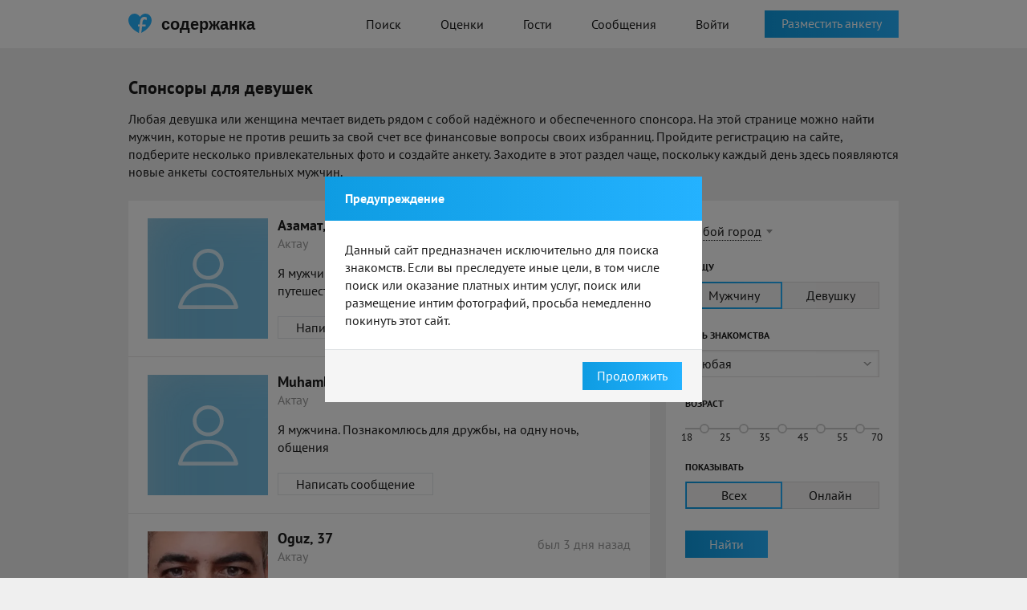

--- FILE ---
content_type: text/html; charset=UTF-8
request_url: https://soderzhanka.com/ishchu-sponsora-aktau1/
body_size: 60705
content:
<!doctype html>
<html lang="ru">

<head>
    <meta charset="UTF-8">
    <meta http-equiv="X-UA-Compatible" content="IE=Edge" />
            <link rel="alternate" media="only screen and (max-width: 640px)" href="https://m.soderzhanka.com/ishchu-sponsora-aktau1/">    <meta name="csrf-param" content="_csrf">
<meta name="csrf-token" content="niD8KgvwWA6sDfRe_x393qB1HBKMuaEkPwVyMCKxgQfYeLtYPrcLTJx1rSibd7bvlBRvXevcxhJPVjFkZOTVSA==">
    <title>Ищу спонсора: найти состоятельного мужчину, объявления от богатых спонсоров – Soderzhanka</title>
        <link rel="apple-touch-icon" sizes="180x180" href="/assets/favoritka/icons/apple-touch-icon.png">
<link rel="icon" type="image/png" sizes="32x32" href="/assets/favoritka/icons/favicon-32x32.png">
<link rel="icon" type="image/png" sizes="16x16" href="/assets/favoritka/icons/favicon-16x16.png">
<link rel="manifest" href="/assets/favoritka/icons/site.webmanifest">
<link rel="mask-icon" href="/assets/favoritka/icons/safari-pinned-tab.svg" color="#5bbad5">
<meta name="msapplication-TileColor" content="#2b5797">
<meta name="theme-color" content="#ffffff">
    <link rel="alternate" href="https://soderzhanka.com/ishchu-sponsora-aktau1/" hreflang="ru-ru" />
    <link rel="alternate" href="https://soderzhanka.com/ishchu-sponsora-aktau1/" hreflang="ru" />
    <link rel="alternate" href="https://soderzhanka.com/ishchu-sponsora-aktau1/" hreflang="x-default" />
    <meta name="description" content="Хотите обеспеченного и привлекательного мужчину? Здесь любая девушка может найти богатого спонсора, который решит все ее проблемы! Заходите, ищите, общайтесь онлайн и назначайте свидания.">
<link href="/assets/favoritka/ea59b5b5bc72b76177ae358e1200f5cf.css?v=1768910935" rel="stylesheet"></head>
<body>
        <div class="wrapper">
        
<header class="header">
    <div class="main-container">
        <a href="/" class="logo-row">
            <i class="logo"></i>
            <span>содержанка</span>
        </a>
        <nav class="nav">
            <ul>
                <li><a class="" href="/search/">Поиск</a>                </li>
                <li><a class="" href="/rates/">Оценки</a>                </li>
                                <li><a class="" href="/signup/1">Гости</a>                </li>
                <li><a class="" href="/signup/1">Сообщения</a></li>

                                    <li><a class="btn-purple" href="/login/">Войти</a></li>
                            </ul>
        </nav>
                    <div class="header-btn">
                <a class="btn blue" href="/signup/1">Разместить анкету</a>            </div>
            </div>
</header>
<!-- end -->
        
<div class="page search">
    <div class="main-container">
        <div class="container-top">
            <h1 class="main-caption">
                Спонсоры для девушек            </h1>

            <p>Любая девушка или женщина мечтает видеть рядом с собой надёжного и обеспеченного спонсора. На этой странице можно найти мужчин, которые не против решить за свой счет все финансовые вопросы своих избранниц. Пройдите регистрацию на сайте, подберите несколько привлекательных фото и создайте анкету. Заходите в этот раздел чаще, поскольку каждый день здесь появляются новые анкеты состоятельных мужчин.</p>        </div>
        <div class="main-content">
            <div class="main-content__left">
                                                            <div class="accounts-list">
                            <ul class="accounts-list__item">
                                <li>
    <div class="accounts-list__thumb">

        <a href="/user/iir2p3bqs"><div class="empty-container boy"></div></a>
            </div>
    <div class="accounts-list__details">
        <div class="accounts-list__name">
            <a href="/user/iir2p3bqs">Азамат, 25</a>            <div class="offline">был день назад</div>        </div>

        <div class="accounts-list__city">
            Актау        </div>

        <div class="accounts-list__text">
                                        <p>Я мужчина. Познакомлюсь для вирта, совместных путешествий, на одну ночь</p>

                    </div>

        <a class="btn white" href="/signup/1?more=1">Написать сообщение</a>    </div>
</li><li>
    <div class="accounts-list__thumb">

        <a href="/user/fs23f1p7"><div class="empty-container boy"></div></a>
            </div>
    <div class="accounts-list__details">
        <div class="accounts-list__name">
            <a href="/user/fs23f1p7">Muhambet, 26</a>            <div class="offline">был день назад</div>        </div>

        <div class="accounts-list__city">
            Актау        </div>

        <div class="accounts-list__text">
                                        <p>Я мужчина. Познакомлюсь для дружбы, на одну ночь, общения</p>

                    </div>

        <a class="btn white" href="/signup/1?more=1">Написать сообщение</a>    </div>
</li><li>
    <div class="accounts-list__thumb">

        <a href="/user/a9vy0q94jy"><img src="https://cdn4.sugrush.com/b2p/300x300/_CMLa6clzeDWCm9FgDYPU6Fl1fx3Tz2G.webp" alt=""></a>
                    <div class="photo-block">
                1            </div>
            </div>
    <div class="accounts-list__details">
        <div class="accounts-list__name">
            <a href="/user/a9vy0q94jy">Oguz, 37</a>            <div class="offline">был 3 дня назад</div>        </div>

        <div class="accounts-list__city">
            Актау        </div>

        <div class="accounts-list__text">
                                        <p>Я мужчина. Познакомлюсь для на одну ночь</p>

                    </div>

        <a class="btn white" href="/signup/1?more=1">Написать сообщение</a>    </div>
</li><li>
    <div class="accounts-list__thumb">

        <a href="/user/z38dt73c"><img src="https://cdn4.sugrush.com/b2p/300x300/VpsmeJ8U7aOxJcdSr58HU3CHy5GRDdms.webp" alt=""></a>
                    <div class="photo-block">
                1            </div>
            </div>
    <div class="accounts-list__details">
        <div class="accounts-list__name">
            <a href="/user/z38dt73c">Nur, 31</a>            <div class="offline">был 3 дня назад</div>        </div>

        <div class="accounts-list__city">
            Актау        </div>

        <div class="accounts-list__text">
                                        <p>Я мужчина. Познакомлюсь для вирта, без обязательств, на одну ночь</p>

                    </div>

        <a class="btn white" href="/signup/1?more=1">Написать сообщение</a>    </div>
</li><li>
    <div class="accounts-list__thumb">

        <a href="/user/ni4pox6z"><img src="https://cdn4.sugrush.com/b2p/300x300/BEf3gAUBDUA0x_DR1G9i_whwiT5W4BDk.webp" alt=""></a>
                    <div class="photo-block">
                5            </div>
            </div>
    <div class="accounts-list__details">
        <div class="accounts-list__name">
            <a href="/user/ni4pox6z">Арман, 21</a>            <div class="offline">был 4 дня назад</div>        </div>

        <div class="accounts-list__city">
            Актау        </div>

        <div class="accounts-list__text">
                                        <p>Я мужчина. Познакомлюсь для без обязательств, общения, на одну ночь</p>

                    </div>

        <a class="btn white" href="/signup/1?more=1">Написать сообщение</a>    </div>
</li><li>
    <div class="accounts-list__thumb">

        <a href="/user/vh0exumdu"><img src="https://cdn4.sugrush.com/b2p/300x300/v3viYtLT6jbazXsGhKC0XNZvjTUnlH7x.webp" alt=""></a>
                    <div class="photo-block">
                1            </div>
            </div>
    <div class="accounts-list__details">
        <div class="accounts-list__name">
            <a href="/user/vh0exumdu">Danyal, 19</a>            <div class="offline">был 4 дня назад</div>        </div>

        <div class="accounts-list__city">
            Актау        </div>

        <div class="accounts-list__text">
                                        <p>Я мужчина. Познакомлюсь для на одну ночь</p>

                    </div>

        <a class="btn white" href="/signup/1?more=1">Написать сообщение</a>    </div>
</li><li>
    <div class="accounts-list__thumb">

        <a href="/user/igcx9fbpc"><img src="https://cdn4.sugrush.com/b2p/300x300/NAN4Wmh6B5Kmk8r6eW6WPIxanbQNkInF.webp" alt=""></a>
                    <div class="photo-block">
                3            </div>
            </div>
    <div class="accounts-list__details">
        <div class="accounts-list__name">
            <a href="/user/igcx9fbpc">Сергей, 22</a>            <div class="offline">был 8 дней назад</div>        </div>

        <div class="accounts-list__city">
            Актау        </div>

        <div class="accounts-list__text">
                                        <p>Я мужчина. Познакомлюсь для общения, приятного времяпровождения, постоянных отношений</p>

                    </div>

        <a class="btn white" href="/signup/1?more=1">Написать сообщение</a>    </div>
</li><li>
    <div class="accounts-list__thumb">

        <a href="/user/o4vtbc8enk"><div class="empty-container boy"></div></a>
            </div>
    <div class="accounts-list__details">
        <div class="accounts-list__name">
            <a href="/user/o4vtbc8enk">Zhalgas, 22</a>            <div class="offline">был 11 дней назад</div>        </div>

        <div class="accounts-list__city">
            Актау        </div>

        <div class="accounts-list__text">
                                        <p>Я мужчина. Познакомлюсь для приятного времяпровождения, вирта, на одну ночь</p>

                    </div>

        <a class="btn white" href="/signup/1?more=1">Написать сообщение</a>    </div>
</li><li>
    <div class="accounts-list__thumb">

        <a href="/user/lneorgt5w"><div class="empty-container boy"></div></a>
            </div>
    <div class="accounts-list__details">
        <div class="accounts-list__name">
            <a href="/user/lneorgt5w">Tima, 22</a>            <div class="offline">был 12 дней назад</div>        </div>

        <div class="accounts-list__city">
            Актау        </div>

        <div class="accounts-list__text">
                                        <p>Я мужчина. Познакомлюсь для постоянных отношений</p>

                    </div>

        <a class="btn white" href="/signup/1?more=1">Написать сообщение</a>    </div>
</li><li>
    <div class="accounts-list__thumb">

        <a href="/user/vfn7j3zy"><img src="https://cdn4.sugrush.com/b2p/300x300/MYo-njQwHxfSvVGwc736sBppz_sTci4G.webp" alt=""></a>
                    <div class="photo-block">
                1            </div>
            </div>
    <div class="accounts-list__details">
        <div class="accounts-list__name">
            <a href="/user/vfn7j3zy">Marik, 44</a>            <div class="offline">был 13 дней назад</div>        </div>

        <div class="accounts-list__city">
            Актау        </div>

        <div class="accounts-list__text">
                                        <p>Я мужчина. Познакомлюсь для приятного времяпровождения, открытые отношения, общения</p>

                    </div>

        <a class="btn white" href="/signup/1?more=1">Написать сообщение</a>    </div>
</li><li>
    <div class="accounts-list__thumb">

        <a href="/user/90cnn0l9i1"><div class="empty-container boy"></div></a>
            </div>
    <div class="accounts-list__details">
        <div class="accounts-list__name">
            <a href="/user/90cnn0l9i1">Артем, 30</a>            <div class="offline">был 16 дней назад</div>        </div>

        <div class="accounts-list__city">
            Актау        </div>

        <div class="accounts-list__text">
                                        <p>Я мужчина. Познакомлюсь для без обязательств, на одну ночь, постоянных отношений</p>

                    </div>

        <a class="btn white" href="/signup/1?more=1">Написать сообщение</a>    </div>
</li><li>
    <div class="accounts-list__thumb">

        <a href="/user/u510aj5qlp"><div class="empty-container boy"></div></a>
            </div>
    <div class="accounts-list__details">
        <div class="accounts-list__name">
            <a href="/user/u510aj5qlp">Игорь, 29</a>            <div class="offline">был 20 дней назад</div>        </div>

        <div class="accounts-list__city">
            Актау        </div>

        <div class="accounts-list__text">
                                        <p>Я мужчина. Познакомлюсь для вирта</p>

                    </div>

        <a class="btn white" href="/signup/1?more=1">Написать сообщение</a>    </div>
</li><li>
    <div class="accounts-list__thumb">

        <a href="/user/xx3zqd6p"><img src="https://cdn4.sugrush.com/b2p/300x300/at8oPmTJMf5Pa7k2rRF7U84YBdRFA-aK.webp" alt=""></a>
                    <div class="photo-block">
                1            </div>
            </div>
    <div class="accounts-list__details">
        <div class="accounts-list__name">
            <a href="/user/xx3zqd6p">Нур, 21</a>            <div class="offline">был 21 день назад</div>        </div>

        <div class="accounts-list__city">
            Актау        </div>

        <div class="accounts-list__text">
                                        <p>Я мужчина. Познакомлюсь для без обязательств, на одну ночь</p>

                    </div>

        <a class="btn white" href="/signup/1?more=1">Написать сообщение</a>    </div>
</li><li>
    <div class="accounts-list__thumb">

        <a href="/user/3i3xvdql9"><img src="https://cdn5.sexlaguna.ru/b2p/300x300/yPb-o50HfeyTqm4STdYmfSzR8Zi3paJc.webp" alt=""></a>
                    <div class="photo-block">
                1            </div>
            </div>
    <div class="accounts-list__details">
        <div class="accounts-list__name">
            <a href="/user/3i3xvdql9">Abd, 25</a>            <div class="offline">был 22 дня назад</div>        </div>

        <div class="accounts-list__city">
            Актау        </div>

        <div class="accounts-list__text">
                                        <p>Я мужчина. Познакомлюсь для без обязательств, открытые отношения, общения</p>

                    </div>

        <a class="btn white" href="/signup/1?more=1">Написать сообщение</a>    </div>
</li><li>
    <div class="accounts-list__thumb">

        <a href="/user/b5g9odk8qm"><img src="https://cdn4.sugrush.com/b2p/300x300/PuONm1q6bMZT6bqx6rKdHXoU2C_HtjKF.webp" alt=""></a>
                    <div class="photo-block">
                2            </div>
            </div>
    <div class="accounts-list__details">
        <div class="accounts-list__name">
            <a href="/user/b5g9odk8qm">Bilol, 22</a>            <div class="offline">был 26 дней назад</div>        </div>

        <div class="accounts-list__city">
            Актау        </div>

        <div class="accounts-list__text">
                                        <p>Я мужчина. Познакомлюсь для на одну ночь</p>

                    </div>

        <a class="btn white" href="/signup/1?more=1">Написать сообщение</a>    </div>
</li><li>
    <div class="accounts-list__thumb">

        <a href="/user/thy0z7as15"><img src="https://cdn4.sugrush.com/b2p/300x300/Bpm9C3ZWRQWxqIRLi2JKdCWpGbWheJQE.webp" alt=""></a>
                    <div class="photo-block">
                1            </div>
            </div>
    <div class="accounts-list__details">
        <div class="accounts-list__name">
            <a href="/user/thy0z7as15">Данил, 24</a>            <div class="offline"></div>        </div>

        <div class="accounts-list__city">
            Актау        </div>

        <div class="accounts-list__text">
                                        <p>Я мужчина. Познакомлюсь для приятного времяпровождения</p>

                    </div>

        <a class="btn white" href="/signup/1?more=1">Написать сообщение</a>    </div>
</li><li>
    <div class="accounts-list__thumb">

        <a href="/user/an73fx7uqx"><img src="https://cdn4.sugrush.com/b2p/300x300/oUPNKfORGTn06WOzXYsw9ARYv-2vRtOb.webp" alt=""></a>
                    <div class="photo-block">
                3            </div>
            </div>
    <div class="accounts-list__details">
        <div class="accounts-list__name">
            <a href="/user/an73fx7uqx">Токтарбек, 23</a>            <div class="offline"></div>        </div>

        <div class="accounts-list__city">
            Актау        </div>

        <div class="accounts-list__text">
                                        <p>Я мужчина. Познакомлюсь для общения, на одну ночь, дружбы</p>

                    </div>

        <a class="btn white" href="/signup/1?more=1">Написать сообщение</a>    </div>
</li><li>
    <div class="accounts-list__thumb">

        <a href="/user/knchfwo3ee"><img src="https://cdn4.sugrush.com/b2p/300x300/0LqR-acc_SH52cwPN2yORiBavpGbChG_.webp" alt=""></a>
                    <div class="photo-block">
                1            </div>
            </div>
    <div class="accounts-list__details">
        <div class="accounts-list__name">
            <a href="/user/knchfwo3ee">Ербол, 31</a>            <div class="offline"></div>        </div>

        <div class="accounts-list__city">
            Актау        </div>

        <div class="accounts-list__text">
                                        <p>Я мужчина. Познакомлюсь для без обязательств, на одну ночь</p>

                    </div>

        <a class="btn white" href="/signup/1?more=1">Написать сообщение</a>    </div>
</li><li>
    <div class="accounts-list__thumb">

        <a href="/user/se7i05pnb"><img src="https://cdn6.sugrush.com/b2p/300x300/11wmxmqd.webp" alt=""></a>
                    <div class="photo-block">
                1            </div>
            </div>
    <div class="accounts-list__details">
        <div class="accounts-list__name">
            <a href="/user/se7i05pnb">Баха, 33</a>            <div class="offline"></div>        </div>

        <div class="accounts-list__city">
            Актау        </div>

        <div class="accounts-list__text">
                                        <p>Я мужчина. Познакомлюсь для на одну ночь, приятного времяпровождения, дружбы</p>

                    </div>

        <a class="btn white" href="/signup/1?more=1">Написать сообщение</a>    </div>
</li><li>
    <div class="accounts-list__thumb">

        <a href="/user/flxaf869"><img src="https://cdn4.sugrush.com/b2p/300x300/qsgnps_d.webp" alt=""></a>
                    <div class="photo-block">
                10            </div>
            </div>
    <div class="accounts-list__details">
        <div class="accounts-list__name">
            <a href="/user/flxaf869">Sss, 30</a>            <div class="offline"></div>        </div>

        <div class="accounts-list__city">
            Актау        </div>

        <div class="accounts-list__text">
                                        <p>Я мужчина. Познакомлюсь для на одну ночь, приятного времяпровождения, дружбы</p>

                    </div>

        <a class="btn white" href="/signup/1?more=1">Написать сообщение</a>    </div>
</li>                            </ul>
                        </div>

                                                    <ul class="pagination">
                                <li class="active"><a href="#" class="active" onclick="return false">1</a></li>
                                <li><a href="/signup/1?more=1">2</a></li><li><a href="/signup/1?more=1">3</a></li><li><a href="/signup/1?more=1">4</a></li><li><a href="/signup/1?more=1">5</a></li><li><a href="/signup/1?more=1">6</a></li><li><a href="/signup/1?more=1">7</a></li><li><a href="/signup/1?more=1">8</a></li><li><a href="/signup/1?more=1">9</a></li><li><a href="/signup/1?more=1">10</a></li>                            </ul>
                        
                    
                    
                            </div>
            <div class="main-content__right">
                
<form id="w0" action="/search/" method="get">    <div class="filter__row">
        <input type="hidden" id="searchindex-city_id" name="city_id">                <a href="#" class="city-link"
           onclick="$(this).hide().next().show().find('.autocomplete-arrow').click(); return false">
            Любой город</a>
        <div class="city-select">
            <div class="autocomplete-input">
                <input type="text" id="searchindex-city_name" class="input-text"
                       placeholder="Любой город">
                <div class="autocomplete-arrow"></div>
            </div>
        </div>
    </div>


    <div class="filter__row">
        <label>Я ищу</label>
        <ul class="radio-list">
            <div class="form-group field-searchindex-gender">

<div id="searchindex-gender" role="radiogroup"><li><input type="radio" name="gender" value="1" id="search-gender-0" checked><label for="search-gender-0"><span>Мужчину</span></label></li>
<li><input type="radio" name="gender" value="2" id="search-gender-1" ><label for="search-gender-1"><span>Девушку</span></label></li></div>

<div class="help-block"></div>
</div>        </ul>
    </div>

    <div class="filter__row">
        <label>Цель знакомства</label>
        <div class="styled-select">
            <div class="form-group field-searchindex-c-2-0">

<select id="searchindex-c-2-0" class="select2" name="c[2][0]">
<option value="">Любая</option>
<option value="19">На одну ночь</option>
<option value="13">Без обязательств</option>
<option value="12">Вирт</option>
<option value="14">Открытые отношения</option>
<option value="7">Приятное времяпровождение</option>
<option value="21">Общение</option>
<option value="17">Дружба</option>
<option value="20">Постоянные отношения</option>
<option value="8">Совместные путешествия</option>
</select>

<div class="help-block"></div>
</div>        </div>
    </div>

    <div class="filter__row">
        <label>Возраст</label>
        <ul class="slider">
            <li><input type="checkbox" class="age-min-check" data-max="25" value="18" id="search-age-18" ><label for="search-age-18"><span>18</span></label></li><li><input type="checkbox" class="age-min-check" data-max="35" value="25" id="search-age-25" ><label for="search-age-25"><span>25</span></label></li><li><input type="checkbox" class="age-min-check" data-max="45" value="35" id="search-age-35" ><label for="search-age-35"><span>35</span></label></li><li><input type="checkbox" class="age-min-check" data-max="55" value="45" id="search-age-45" ><label for="search-age-45"><span>45</span></label></li><li><input type="checkbox" class="age-min-check" data-max="70" value="55" id="search-age-55" ><label for="search-age-55"><span>55</span><span>70</span></label></li>        </ul>
        <input type="hidden" id="searchindex-age_min" name="age_min" value="18">        <input type="hidden" id="searchindex-age_max" name="age_max" value="80">    </div>


    <div class="filter__row">
        <label>Показывать</label>
        <ul class="radio-list">
            <div class="form-group field-searchindex-set">

<div id="searchindex-set" role="radiogroup"><li><input type="radio" name="set" value="" id="search-set-0" checked><label for="search-set-0"><span>Всех</span></label></li>
<li><input type="radio" name="set" value="online" id="search-set-1" ><label for="search-set-1"><span>Онлайн</span></label></li></div>

<div class="help-block"></div>
</div>        </ul>
    </div>


    <div class="filter__row">
        <button type="submit" class="btn blue">Найти</button>    </div>

</form>                <div class="activity">
            <h3 class="middle-caption">Активность в Актау</h3>
        <div class="activity__list__wrapper">
        <ul class="activity__list">
            
<li class="activity__item" data-id="553403320" data-expires-in="1800">
    <div class="activity__list__registration">
        <div class="regist">
            <a href="#">Юрий</a> зарегистрировался        </div>
    </div>
</li>

<li class="activity__item" data-id="553403326" data-expires-in="1799">
    <div class="activity__list__registration">
        <div class="regist">
            <a href="#">Ваня</a> зарегистрировался        </div>
    </div>
</li>

<li class="activity__item" data-id="553403347" data-expires-in="1799">
    <div class="activity__list__registration">
        <div class="regist">
            <a href="#">Rrr</a> зарегистрировался        </div>
    </div>
</li>

<li class="activity__item" data-id="553403378" data-expires-in="1800">

                        <div class="activity__list__thumb"><a href="#"><img src="/assets/favoritka/img/avatar/activity/2-70-001.jpg" alt=""></a></div>        
    
    <div class="activity__list__dialog">
        <div class="activity__list__city"><time datetime="2026-01-20T17:58:24+00:00" data-toggle="timeago">20 янв. 2026 г., 17:58:24</time></div>
        <div class="activity__list__text">
            <a href="#">Елена</a> загрузила новое фото        </div>
    </div>
</li>

<li class="activity__item" data-id="553403391" data-expires-in="1799">

                        <div class="activity__list__thumb"><a href="#"><img src="/assets/favoritka/img/avatar/activity/1-70-003.jpg" alt=""></a></div>        
    
    <div class="activity__list__dialog">
        <div class="activity__list__city"><time datetime="2026-01-20T17:58:29+00:00" data-toggle="timeago">20 янв. 2026 г., 17:58:29</time></div>
        <div class="activity__list__text">
            <a href="#">Ваня</a> загрузил новое фото        </div>
    </div>
</li>

<li class="activity__item" data-id="553403417" data-expires-in="1799">
    <div class="activity__list__registration">
        <div class="regist">
            <a href="#">Ruziali</a> зарегистрировался        </div>
    </div>
</li>

<li class="activity__item" data-id="553403426" data-expires-in="1799">
    <div class="activity__list__registration">
        <div class="regist">
            <a href="#">Ercole</a> зарегистрировался        </div>
    </div>
</li>

<li class="activity__item" data-id="553403475" data-expires-in="1797">

                        <div class="activity__list__thumb"><a href="#"><img src="/assets/favoritka/img/avatar/activity/1-70-001.jpg" alt=""></a></div>        
    
    <div class="activity__list__dialog">
        <div class="activity__list__city"><time datetime="2026-01-20T17:59:23+00:00" data-toggle="timeago">20 янв. 2026 г., 17:59:23</time></div>
        <div class="activity__list__text">
            <a href="#">Дима</a> загрузил новое фото        </div>
    </div>
</li>

<li class="activity__item" data-id="553403479" data-expires-in="1799">
    <div class="activity__list__registration">
        <div class="regist">
            <a href="#">Тёма</a> зарегистрировался        </div>
    </div>
</li>

<li class="activity__item" data-id="553403514" data-expires-in="1785">
    <div class="activity__list__registration">
        <div class="regist">
            <a href="#">Serj</a> зарегистрировался        </div>
    </div>
</li>

<li class="activity__item" data-id="553403540" data-expires-in="1798">

                        <div class="activity__list__thumb"><a href="#"><img src="/assets/favoritka/img/avatar/activity/1-70-001.jpg" alt=""></a></div>        
    
    <div class="activity__list__dialog">
        <div class="activity__list__city"><time datetime="2026-01-20T17:59:57+00:00" data-toggle="timeago">20 янв. 2026 г., 17:59:57</time></div>
        <div class="activity__list__text">
            <a href="#">Тёма</a> загрузил новое фото        </div>
    </div>
</li>

<li class="activity__item" data-id="553403573" data-expires-in="1799">

                        <div class="activity__list__thumb"><a href="#"><img src="/assets/favoritka/img/avatar/activity/1-70-003.jpg" alt=""></a></div>        
    
    <div class="activity__list__dialog">
        <div class="activity__list__city"><time datetime="2026-01-20T18:00:13+00:00" data-toggle="timeago">20 янв. 2026 г., 18:00:13</time></div>
        <div class="activity__list__text">
            <a href="#">Ercole</a> загрузил новое фото        </div>
    </div>
</li>

<li class="activity__item" data-id="553403588" data-expires-in="1800">
    <div class="activity__list__registration">
        <div class="regist">
            <a href="#">Данила</a> зарегистрировался        </div>
    </div>
</li>

<li class="activity__item" data-id="553403593" data-expires-in="1799">
    <div class="activity__list__registration">
        <div class="regist">
            <a href="#">Marco</a> зарегистрировался        </div>
    </div>
</li>

<li class="activity__item" data-id="553403618" data-expires-in="1798">

                        <div class="activity__list__thumb"><a href="#"><img src="/assets/favoritka/img/avatar/activity/1-70-002.jpg" alt=""></a></div>        
    
    <div class="activity__list__dialog">
        <div class="activity__list__city"><time datetime="2026-01-20T18:00:40+00:00" data-toggle="timeago">20 янв. 2026 г., 18:00:40</time></div>
        <div class="activity__list__text">
            <a href="#">Rrr</a> загрузил новое фото        </div>
    </div>
</li>

<li class="activity__item" data-id="553403625" data-expires-in="1799">

                        <div class="activity__list__thumb"><a href="#"><img src="/assets/favoritka/img/avatar/activity/1-70-002.jpg" alt=""></a></div>        
    
    <div class="activity__list__dialog">
        <div class="activity__list__city"><time datetime="2026-01-20T18:00:42+00:00" data-toggle="timeago">20 янв. 2026 г., 18:00:42</time></div>
        <div class="activity__list__text">
            <a href="#">Rrr</a> загрузил новое фото        </div>
    </div>
</li>

<li class="activity__item" data-id="553403727" data-expires-in="1798">
    <div class="activity__list__registration">
        <div class="regist">
            <a href="#">Алексей</a> зарегистрировался        </div>
    </div>
</li>

<li class="activity__item" data-id="553403736" data-expires-in="1799">

                        <div class="activity__list__thumb"><a href="#"><img src="/assets/favoritka/img/avatar/activity/1-70-002.jpg" alt=""></a></div>        
    
    <div class="activity__list__dialog">
        <div class="activity__list__city"><time datetime="2026-01-20T18:01:40+00:00" data-toggle="timeago">20 янв. 2026 г., 18:01:40</time></div>
        <div class="activity__list__text">
            <a href="#">Serj</a> загрузил новое фото        </div>
    </div>
</li>

<li class="activity__item" data-id="553403740" data-expires-in="1797">

                        <div class="activity__list__thumb"><a href="#"><img src="/assets/favoritka/img/avatar/activity/1-70-002.jpg" alt=""></a></div>        
    
    <div class="activity__list__dialog">
        <div class="activity__list__city"><time datetime="2026-01-20T18:01:42+00:00" data-toggle="timeago">20 янв. 2026 г., 18:01:42</time></div>
        <div class="activity__list__text">
            <a href="#">Александр</a> загрузил новое фото        </div>
    </div>
</li>
        </ul>
    </div>
    <div class="activity__realtime">
        

<div class="activity__list__download activity__item" data-id="553403750" data-expires-in="8">
    <div id="box_loader">
        <div class="pr pr_baw pr_medium" id="box_loader_pr">
            <div class="pr_bt"></div>
            <div class="pr_bt"></div>
            <div class="pr_bt"></div>
        </div>
        <div class="back"></div>
    </div>
    Serj загружает фотографию</div>
    </div>
    <div class="activity__list__stats">
        <p>
            
<strong>Сегодня</strong> загружено
<span class="info-photos-today">3 638</span> фото,<br />
отправлено <span class="info-messages-today">14 533</span> сообщений
        </p>
    </div>
</div>
            </div>
        </div>
    </div>
</div>


            <div class="page">
            <div class="main-container">
                <div class="main-content">
                    <div class="regions inline">
                        <h3 class="main-caption">
                            Ищу спонсора по городам                        </h3>

                        <div class="regions__content">
                            <ul class="regions__list">
                                                                    <li>
                                        <a href="/ishchu-sponsora-moskva/" title="Ищу спонсора в Москве">Ищу спонсора в Москве</a>                                                                                </li>
                                                                        <li>
                                        <a href="/ishchu-sponsora-sankt-peterburg/" title="Ищу спонсора в Санкт-Петербурге">Ищу спонсора в Санкт-Петербурге</a>                                                                                </li>
                                                                        <li>
                                        <a href="/ishchu-sponsora-kiev/" title="Ищу спонсора в Киеве">Ищу спонсора в Киеве</a>                                                                                </li>
                                                                        <li>
                                        <a href="/ishchu-sponsora-almaty/" title="Ищу спонсора в Алматы">Ищу спонсора в Алматы</a>                                                                                </li>
                                                                        <li>
                                        <a href="/ishchu-sponsora-minsk/" title="Ищу спонсора в Минске">Ищу спонсора в Минске</a>                                                                                </li>
                                                                        <li>
                                        <a href="/ishchu-sponsora-novosibirsk/" title="Ищу спонсора в Новосибирске">Ищу спонсора в Новосибирске</a>                                                                                </li>
                                                                        <li>
                                        <a href="/ishchu-sponsora-ekaterinburg/" title="Ищу спонсора в Екатеринбурге">Ищу спонсора в Екатеринбурге</a>                                                                                </li>
                                                                        <li>
                                        <a href="/ishchu-sponsora-harkov/" title="Ищу спонсора в Харькове">Ищу спонсора в Харькове</a>                                                                                </li>
                                                                        <li>
                                        <a href="/ishchu-sponsora-astana/" title="Ищу спонсора в Астане">Ищу спонсора в Астане</a>                                                                                </li>
                                                                        <li>
                                        <a href="/ishchu-sponsora-nizhniy-novgorod/" title="Ищу спонсора в Нижнем Новгороде">Ищу спонсора в Нижнем Новгороде</a>                                                                                </li>
                                                                        <li>
                                        <a href="/ishchu-sponsora-kazan1/" title="Ищу спонсора в Казани">Ищу спонсора в Казани</a>                                                                                </li>
                                                                        <li>
                                        <a href="/ishchu-sponsora-chelyabinsk/" title="Ищу спонсора в Челябинске">Ищу спонсора в Челябинске</a>                                                                                </li>
                                                                        <li>
                                        <a href="/ishchu-sponsora-chimkent/" title="Ищу спонсора в Шымкенте">Ищу спонсора в Шымкенте</a>                                                                                </li>
                                                                        <li>
                                        <a href="/ishchu-sponsora-omsk/" title="Ищу спонсора в Омске">Ищу спонсора в Омске</a>                                                                                </li>
                                                                        <li>
                                        <a href="/ishchu-sponsora-samara/" title="Ищу спонсора в Самаре">Ищу спонсора в Самаре</a>                                                                                </li>
                                    <li class="spacer city-hidden"></li>                                    <li class="city-hidden">
                                        <a href="/ishchu-sponsora-rostov-na-donu/" title="Ищу спонсора в Ростове-на-Дону">Ищу спонсора в Ростове-на-Дону</a>                                                                                </li>
                                                                        <li class="city-hidden">
                                        <a href="/ishchu-sponsora-ufa/" title="Ищу спонсора в Уфе">Ищу спонсора в Уфе</a>                                                                                </li>
                                                                        <li class="city-hidden">
                                        <a href="/ishchu-sponsora-krasnoyarsk/" title="Ищу спонсора в Красноярске">Ищу спонсора в Красноярске</a>                                                                                </li>
                                                                        <li class="city-hidden">
                                        <a href="/ishchu-sponsora-perm/" title="Ищу спонсора в Перми">Ищу спонсора в Перми</a>                                                                                </li>
                                                                        <li class="city-hidden">
                                        <a href="/ishchu-sponsora-voronezh/" title="Ищу спонсора в Воронеже">Ищу спонсора в Воронеже</a>                                                                                </li>
                                                                        <li class="city-hidden">
                                        <a href="/ishchu-sponsora-odessa1/" title="Ищу спонсора в Одессе">Ищу спонсора в Одессе</a>                                                                                </li>
                                                                        <li class="city-hidden">
                                        <a href="/ishchu-sponsora-volgograd/" title="Ищу спонсора в Волгограде">Ищу спонсора в Волгограде</a>                                                                                </li>
                                                                        <li class="city-hidden">
                                        <a href="/ishchu-sponsora-dnipro/" title="Ищу спонсора в Днепре">Ищу спонсора в Днепре</a>                                                                                </li>
                                                                        <li class="city-hidden">
                                        <a href="/ishchu-sponsora-krasnodar/" title="Ищу спонсора в Краснодаре">Ищу спонсора в Краснодаре</a>                                                                                </li>
                                                                        <li class="city-hidden">
                                        <a href="/ishchu-sponsora-donetsk1/" title="Ищу спонсора в Донецке">Ищу спонсора в Донецке</a>                                                                                </li>
                                                                        <li class="city-hidden">
                                        <a href="/ishchu-sponsora-saratov/" title="Ищу спонсора в Саратове">Ищу спонсора в Саратове</a>                                                                                </li>
                                                                        <li class="city-hidden">
                                        <a href="/ishchu-sponsora-tyumen/" title="Ищу спонсора в Тюмени">Ищу спонсора в Тюмени</a>                                                                                </li>
                                                                        <li class="city-hidden">
                                        <a href="/ishchu-sponsora-zaporozhe/" title="Ищу спонсора в Запорожье">Ищу спонсора в Запорожье</a>                                                                                </li>
                                                                        <li class="city-hidden">
                                        <a href="/ishchu-sponsora-lvov/" title="Ищу спонсора в Львове">Ищу спонсора в Львове</a>                                                                                </li>
                                                                        <li class="city-hidden">
                                        <a href="/ishchu-sponsora-tolyatti/" title="Ищу спонсора в Тольятти">Ищу спонсора в Тольятти</a>                                                                                </li>
                                    <li class="spacer city-hidden"></li>                                    <li class="city-hidden">
                                        <a href="/ishchu-sponsora-izhevsk/" title="Ищу спонсора в Ижевске">Ищу спонсора в Ижевске</a>                                                                                </li>
                                                                        <li class="city-hidden">
                                        <a href="/ishchu-sponsora-barnaul/" title="Ищу спонсора в Барнауле">Ищу спонсора в Барнауле</a>                                                                                </li>
                                                                        <li class="city-hidden">
                                        <a href="/ishchu-sponsora-ulyanovsk/" title="Ищу спонсора в Ульяновске">Ищу спонсора в Ульяновске</a>                                                                                </li>
                                                                        <li class="city-hidden">
                                        <a href="/ishchu-sponsora-krivoy-rog/" title="Ищу спонсора в Кривом Роге">Ищу спонсора в Кривом Роге</a>                                                                                </li>
                                                                        <li class="city-hidden">
                                        <a href="/ishchu-sponsora-irkutsk/" title="Ищу спонсора в Иркутске">Ищу спонсора в Иркутске</a>                                                                                </li>
                                                                        <li class="city-hidden">
                                        <a href="/ishchu-sponsora-habarovsk/" title="Ищу спонсора в Хабаровске">Ищу спонсора в Хабаровске</a>                                                                                </li>
                                                                        <li class="city-hidden">
                                        <a href="/ishchu-sponsora-yaroslavl/" title="Ищу спонсора в Ярославле">Ищу спонсора в Ярославле</a>                                                                                </li>
                                                                        <li class="city-hidden">
                                        <a href="/ishchu-sponsora-vladivostok/" title="Ищу спонсора в Владивостоке">Ищу спонсора в Владивостоке</a>                                                                                </li>
                                                                        <li class="city-hidden">
                                        <a href="/ishchu-sponsora-mahachkala/" title="Ищу спонсора в Махачкале">Ищу спонсора в Махачкале</a>                                                                                </li>
                                                                        <li class="city-hidden">
                                        <a href="/ishchu-sponsora-tomsk/" title="Ищу спонсора в Томске">Ищу спонсора в Томске</a>                                                                                </li>
                                                                        <li class="city-hidden">
                                        <a href="/ishchu-sponsora-orenburg/" title="Ищу спонсора в Оренбурге">Ищу спонсора в Оренбурге</a>                                                                                </li>
                                                                        <li class="city-hidden">
                                        <a href="/ishchu-sponsora-kemerovo/" title="Ищу спонсора в Кемерово">Ищу спонсора в Кемерово</a>                                                                                </li>
                                                                        <li class="city-hidden">
                                        <a href="/ishchu-sponsora-novokuznetsk/" title="Ищу спонсора в Новокузнецке">Ищу спонсора в Новокузнецке</a>                                                                                </li>
                                                                        <li class="city-hidden">
                                        <a href="/ishchu-sponsora-ryazan/" title="Ищу спонсора в Рязани">Ищу спонсора в Рязани</a>                                                                                </li>
                                                                        <li class="city-hidden">
                                        <a href="/ishchu-sponsora-naberezhnye-chelny/" title="Ищу спонсора в Набережных Челнах">Ищу спонсора в Набережных Челнах</a>                                                                                </li>
                                    <li class="spacer city-hidden"></li>                                    <li class="city-hidden">
                                        <a href="/ishchu-sponsora-astrahan/" title="Ищу спонсора в Астрахани">Ищу спонсора в Астрахани</a>                                                                                </li>
                                                                        <li class="city-hidden">
                                        <a href="/ishchu-sponsora-gomel/" title="Ищу спонсора в Гомеле">Ищу спонсора в Гомеле</a>                                                                                </li>
                                                                        <li class="city-hidden">
                                        <a href="/ishchu-sponsora-penza/" title="Ищу спонсора в Пензе">Ищу спонсора в Пензе</a>                                                                                </li>
                                                                        <li class="city-hidden">
                                        <a href="/ishchu-sponsora-kirov1/" title="Ищу спонсора в Кирове">Ищу спонсора в Кирове</a>                                                                                </li>
                                                                        <li class="city-hidden">
                                        <a href="/ishchu-sponsora-lipetsk/" title="Ищу спонсора в Липецке">Ищу спонсора в Липецке</a>                                                                                </li>
                                                                        <li class="city-hidden">
                                        <a href="/ishchu-sponsora-karaganda/" title="Ищу спонсора в Караганде">Ищу спонсора в Караганде</a>                                                                                </li>
                                                                        <li class="city-hidden">
                                        <a href="/ishchu-sponsora-cheboksary/" title="Ищу спонсора в Чебоксарах">Ищу спонсора в Чебоксарах</a>                                                                                </li>
                                                                        <li class="city-hidden">
                                        <a href="/ishchu-sponsora-balashiha/" title="Ищу спонсора в Балашихе">Ищу спонсора в Балашихе</a>                                                                                </li>
                                                                        <li class="city-hidden">
                                        <a href="/ishchu-sponsora-mykolayiv/" title="Ищу спонсора в Николаеве">Ищу спонсора в Николаеве</a>                                                                                </li>
                                                                        <li class="city-hidden">
                                        <a href="/ishchu-sponsora-kaliningrad/" title="Ищу спонсора в Калининграде">Ищу спонсора в Калининграде</a>                                                                                </li>
                                                                        <li class="city-hidden">
                                        <a href="/ishchu-sponsora-tula/" title="Ищу спонсора в Туле">Ищу спонсора в Туле</a>                                                                                </li>
                                                                        <li class="city-hidden">
                                        <a href="/ishchu-sponsora-kursk/" title="Ищу спонсора в Курске">Ищу спонсора в Курске</a>                                                                                </li>
                                                                        <li class="city-hidden">
                                        <a href="/ishchu-sponsora-sochi/" title="Ищу спонсора в Сочи">Ищу спонсора в Сочи</a>                                                                                </li>
                                                                        <li class="city-hidden">
                                        <a href="/ishchu-sponsora-mariupol/" title="Ищу спонсора в Мариуполе">Ищу спонсора в Мариуполе</a>                                                                                </li>
                                                                        <li class="city-hidden">
                                        <a href="/ishchu-sponsora-stavropol/" title="Ищу спонсора в Ставрополе">Ищу спонсора в Ставрополе</a>                                                                                </li>
                                    <li class="spacer city-hidden"></li>                                    <li class="city-hidden">
                                        <a href="/ishchu-sponsora-ulan-ude/" title="Ищу спонсора в Улан-Удэ">Ищу спонсора в Улан-Удэ</a>                                                                                </li>
                                                                        <li class="city-hidden">
                                        <a href="/ishchu-sponsora-tver/" title="Ищу спонсора в Твери">Ищу спонсора в Твери</a>                                                                                </li>
                                                                        <li class="city-hidden">
                                        <a href="/ishchu-sponsora-magnitogorsk/" title="Ищу спонсора в Магнитогорске">Ищу спонсора в Магнитогорске</a>                                                                                </li>
                                                                        <li class="city-hidden">
                                        <a href="/ishchu-sponsora-ivanovo/" title="Ищу спонсора в Иванове">Ищу спонсора в Иванове</a>                                                                                </li>
                                                                        <li class="city-hidden">
                                        <a href="/ishchu-sponsora-bryansk/" title="Ищу спонсора в Брянске">Ищу спонсора в Брянске</a>                                                                                </li>
                                                                        <li class="city-hidden">
                                        <a href="/ishchu-sponsora-lugansk/" title="Ищу спонсора в Луганске">Ищу спонсора в Луганске</a>                                                                                </li>
                                                                        <li class="city-hidden">
                                        <a href="/ishchu-sponsora-aktobe/" title="Ищу спонсора в Актобе">Ищу спонсора в Актобе</a>                                                                                </li>
                                                                        <li class="city-hidden">
                                        <a href="/ishchu-sponsora-belgorod/" title="Ищу спонсора в Белгороде">Ищу спонсора в Белгороде</a>                                                                                </li>
                                                                        <li class="city-hidden">
                                        <a href="/ishchu-sponsora-surgut/" title="Ищу спонсора в Сургуте">Ищу спонсора в Сургуте</a>                                                                                </li>
                                                                        <li class="city-hidden">
                                        <a href="/ishchu-sponsora-vitebsk/" title="Ищу спонсора в Витебске">Ищу спонсора в Витебске</a>                                                                                </li>
                                                                        <li class="city-hidden">
                                        <a href="/ishchu-sponsora-vinnitsa/" title="Ищу спонсора в Виннице">Ищу спонсора в Виннице</a>                                                                                </li>
                                                                        <li class="city-hidden">
                                        <a href="/ishchu-sponsora-vladimir/" title="Ищу спонсора в Владимире">Ищу спонсора в Владимире</a>                                                                                </li>
                                                                        <li class="city-hidden">
                                        <a href="/ishchu-sponsora-grodno/" title="Ищу спонсора в Гродно">Ищу спонсора в Гродно</a>                                                                                </li>
                                                                        <li class="city-hidden">
                                        <a href="/ishchu-sponsora-nizhniy-tagil/" title="Ищу спонсора в Нижнем Тагиле">Ищу спонсора в Нижнем Тагиле</a>                                                                                </li>
                                                                        <li class="city-hidden">
                                        <a href="/ishchu-sponsora-chita1/" title="Ищу спонсора в Чите">Ищу спонсора в Чите</a>                                                                                </li>
                                    <li class="spacer city-hidden"></li>                                    <li class="city-hidden">
                                        <a href="/ishchu-sponsora-pavlodar/" title="Ищу спонсора в Павлодаре">Ищу спонсора в Павлодаре</a>                                                                                </li>
                                                                        <li class="city-hidden">
                                        <a href="/ishchu-sponsora-taraz/" title="Ищу спонсора в Таразе">Ищу спонсора в Таразе</a>                                                                                </li>
                                                                        <li class="city-hidden">
                                        <a href="/ishchu-sponsora-arhangelsk/" title="Ищу спонсора в Архангельске">Ищу спонсора в Архангельске</a>                                                                                </li>
                                                                        <li class="city-hidden">
                                        <a href="/ishchu-sponsora-sevastopol/" title="Ищу спонсора в Севастополе">Ищу спонсора в Севастополе</a>                                                                                </li>
                                                                        <li class="city-hidden">
                                        <a href="/ishchu-sponsora-makeevka/" title="Ищу спонсора в Макеевке">Ищу спонсора в Макеевке</a>                                                                                </li>
                                                                        <li class="city-hidden">
                                        <a href="/ishchu-sponsora-simferopol/" title="Ищу спонсора в Симферополе">Ищу спонсора в Симферополе</a>                                                                                </li>
                                                                        <li class="city-hidden">
                                        <a href="/ishchu-sponsora-kaluga/" title="Ищу спонсора в Калуге">Ищу спонсора в Калуге</a>                                                                                </li>
                                                                        <li class="city-hidden">
                                        <a href="/ishchu-sponsora-brest/" title="Ищу спонсора в Бресте">Ищу спонсора в Бресте</a>                                                                                </li>
                                                                        <li class="city-hidden">
                                        <a href="/ishchu-sponsora-smolensk/" title="Ищу спонсора в Смоленске">Ищу спонсора в Смоленске</a>                                                                                </li>
                                                                        <li class="city-hidden">
                                        <a href="/ishchu-sponsora-volzhskiy/" title="Ищу спонсора в Волжском">Ищу спонсора в Волжском</a>                                                                                </li>
                                                                        <li class="city-hidden">
                                        <a href="/ishchu-sponsora-saransk/" title="Ищу спонсора в Саранске">Ищу спонсора в Саранске</a>                                                                                </li>
                                                                        <li class="city-hidden">
                                        <a href="/ishchu-sponsora-yakutsk/" title="Ищу спонсора в Якутске">Ищу спонсора в Якутске</a>                                                                                </li>
                                                                        <li class="city-hidden">
                                        <a href="/ishchu-sponsora-cherepovets/" title="Ищу спонсора в Череповце">Ищу спонсора в Череповце</a>                                                                                </li>
                                                                        <li class="city-hidden">
                                        <a href="/ishchu-sponsora-kurgan/" title="Ищу спонсора в Кургане">Ищу спонсора в Кургане</a>                                                                                </li>
                                                                        <li class="city-hidden">
                                        <a href="/ishchu-sponsora-oryol/" title="Ищу спонсора в Орле">Ищу спонсора в Орле</a>                                                                                </li>
                                    <li class="spacer city-hidden"></li>                                    <li class="city-hidden">
                                        <a href="/ishchu-sponsora-vologda/" title="Ищу спонсора в Вологде">Ищу спонсора в Вологде</a>                                                                                </li>
                                                                        <li class="city-hidden">
                                        <a href="/ishchu-sponsora-vladikavkaz/" title="Ищу спонсора в Владикавказе">Ищу спонсора в Владикавказе</a>                                                                                </li>
                                                                        <li class="city-hidden">
                                        <a href="/ishchu-sponsora-podolsk/" title="Ищу спонсора в Подольске">Ищу спонсора в Подольске</a>                                                                                </li>
                                                                        <li class="city-hidden">
                                        <a href="/ishchu-sponsora-groznyy/" title="Ищу спонсора в Грозном">Ищу спонсора в Грозном</a>                                                                                </li>
                                                                        <li class="city-hidden">
                                        <a href="/ishchu-sponsora-kyzylorda/" title="Ищу спонсора в Кызылорде">Ищу спонсора в Кызылорде</a>                                                                                </li>
                                                                        <li class="city-hidden">
                                        <a href="/ishchu-sponsora-tambov/" title="Ищу спонсора в Тамбове">Ищу спонсора в Тамбове</a>                                                                                </li>
                                                                        <li class="city-hidden">
                                        <a href="/ishchu-sponsora-murmansk/" title="Ищу спонсора в Мурманске">Ищу спонсора в Мурманске</a>                                                                                </li>
                                                                        <li class="city-hidden">
                                        <a href="/ishchu-sponsora-herson/" title="Ищу спонсора в Херсоні">Ищу спонсора в Херсоні</a>                                                                                </li>
                                                                        <li class="city-hidden">
                                        <a href="/ishchu-sponsora-poltava/" title="Ищу спонсора в Полтаве">Ищу спонсора в Полтаве</a>                                                                                </li>
                                                                        <li class="city-hidden">
                                        <a href="/ishchu-sponsora-chernigov/" title="Ищу спонсора в Чернигове">Ищу спонсора в Чернигове</a>                                                                                </li>
                                                                        <li class="city-hidden">
                                        <a href="/ishchu-sponsora-petrozavodsk/" title="Ищу спонсора в Петрозаводске">Ищу спонсора в Петрозаводске</a>                                                                                </li>
                                                                        <li class="city-hidden">
                                        <a href="/ishchu-sponsora-sterlitamak/" title="Ищу спонсора в Стерлитамаке">Ищу спонсора в Стерлитамаке</a>                                                                                </li>
                                                                        <li class="city-hidden">
                                        <a href="/ishchu-sponsora-nizhnevartovsk/" title="Ищу спонсора в Нижневартовске">Ищу спонсора в Нижневартовске</a>                                                                                </li>
                                                                        <li class="city-hidden">
                                        <a href="/ishchu-sponsora-cherkassy/" title="Ищу спонсора в Черкассах">Ищу спонсора в Черкассах</a>                                                                                </li>
                                                                        <li class="city-hidden">
                                        <a href="/ishchu-sponsora-kostroma/" title="Ищу спонсора в Костроме">Ищу спонсора в Костроме</a>                                                                                </li>
                                    <li class="spacer city-hidden"></li>                                    <li class="city-hidden">
                                        <a href="/ishchu-sponsora-novorossiysk/" title="Ищу спонсора в Новороссийске">Ищу спонсора в Новороссийске</a>                                                                                </li>
                                                                        <li class="city-hidden">
                                        <a href="/ishchu-sponsora-yoshkar-ola/" title="Ищу спонсора в Йошкар-Оле">Ищу спонсора в Йошкар-Оле</a>                                                                                </li>
                                                                        <li class="city-hidden">
                                        <a href="/ishchu-sponsora-hmelnitskiy/" title="Ищу спонсора в Хмельницком">Ищу спонсора в Хмельницком</a>                                                                                </li>
                                                                        <li class="city-hidden">
                                        <a href="/ishchu-sponsora-chernovtsy/" title="Ищу спонсора в Черновцах">Ищу спонсора в Черновцах</a>                                                                                </li>
                                                                        <li class="city-hidden">
                                        <a href="/ishchu-sponsora-zhitomir/" title="Ищу спонсора в Житомирі">Ищу спонсора в Житомирі</a>                                                                                </li>
                                                                        <li class="city-hidden">
                                        <a href="/ishchu-sponsora-sumy/" title="Ищу спонсора в Сумах">Ищу спонсора в Сумах</a>                                                                                </li>
                                                                        <li class="city-hidden">
                                        <a href="/ishchu-sponsora-himki/" title="Ищу спонсора в Химках">Ищу спонсора в Химках</a>                                                                                </li>
                                                                        <li class="city-hidden">
                                        <a href="/ishchu-sponsora-taganrog/" title="Ищу спонсора в Таганроге">Ищу спонсора в Таганроге</a>                                                                                </li>
                                                                        <li class="city-hidden">
                                        <a href="/ishchu-sponsora-komsomolsk-na-amure1/" title="Ищу спонсора в Комсомольске-на-Амуре">Ищу спонсора в Комсомольске-на-Амуре</a>                                                                                </li>
                                                                        <li class="city-hidden">
                                        <a href="/ishchu-sponsora-rovno/" title="Ищу спонсора в Ровно">Ищу спонсора в Ровно</a>                                                                                </li>
                                                                        <li class="city-hidden">
                                        <a href="/ishchu-sponsora-syktyvkar/" title="Ищу спонсора в Сыктывкаре">Ищу спонсора в Сыктывкаре</a>                                                                                </li>
                                                                        <li class="city-hidden">
                                        <a href="/ishchu-sponsora-gorlovka/" title="Ищу спонсора в Горловке">Ищу спонсора в Горловке</a>                                                                                </li>
                                                                        <li class="city-hidden">
                                        <a href="/ishchu-sponsora-nalchik/" title="Ищу спонсора в Нальчике">Ищу спонсора в Нальчике</a>                                                                                </li>
                                                                        <li class="city-hidden">
                                        <a href="/ishchu-sponsora-nizhnekamsk/" title="Ищу спонсора в Нижнекамске">Ищу спонсора в Нижнекамске</a>                                                                                </li>
                                                                        <li class="city-hidden">
                                        <a href="/ishchu-sponsora-ivano-frankovsk/" title="Ищу спонсора в Ивано-Франковске">Ищу спонсора в Ивано-Франковске</a>                                                                                </li>
                                    <li class="spacer city-hidden"></li>                                    <li class="city-hidden">
                                        <a href="/ishchu-sponsora-kamenskoye/" title="Ищу спонсора в Каменском">Ищу спонсора в Каменском</a>                                                                                </li>
                                                                        <li class="city-hidden">
                                        <a href="/ishchu-sponsora-shahty/" title="Ищу спонсора в Шахтах">Ищу спонсора в Шахтах</a>                                                                                </li>
                                                                        <li class="city-hidden">
                                        <a href="/ishchu-sponsora-dzerzhinsk/" title="Ищу спонсора в Дзержинске">Ищу спонсора в Дзержинске</a>                                                                                </li>
                                                                        <li class="city-hidden">
                                        <a href="/ishchu-sponsora-orsk/" title="Ищу спонсора в Орске">Ищу спонсора в Орске</a>                                                                                </li>
                                                                        <li class="city-hidden">
                                        <a href="/ishchu-sponsora-kropyvnytsky/" title="Ищу спонсора в Кропивницком">Ищу спонсора в Кропивницком</a>                                                                                </li>
                                                                        <li class="city-hidden">
                                        <a href="/ishchu-sponsora-bratsk/" title="Ищу спонсора в Братске">Ищу спонсора в Братске</a>                                                                                </li>
                                                                        <li class="city-hidden">
                                        <a href="/ishchu-sponsora-engels/" title="Ищу спонсора в Энгельсе">Ищу спонсора в Энгельсе</a>                                                                                </li>
                                                                        <li class="city-hidden">
                                        <a href="/ishchu-sponsora-blagoveschensk1/" title="Ищу спонсора в Благовещенске">Ищу спонсора в Благовещенске</a>                                                                                </li>
                                                                        <li class="city-hidden">
                                        <a href="/ishchu-sponsora-angarsk/" title="Ищу спонсора в Ангарске">Ищу спонсора в Ангарске</a>                                                                                </li>
                                                                        <li class="city-hidden">
                                        <a href="/ishchu-sponsora-korolyov/" title="Ищу спонсора в Королеве">Ищу спонсора в Королеве</a>                                                                                </li>
                                                                        <li class="city-hidden">
                                        <a href="/ishchu-sponsora-velikiy-novgorod/" title="Ищу спонсора в Великом Новгороде">Ищу спонсора в Великом Новгороде</a>                                                                                </li>
                                                                        <li class="city-hidden">
                                        <a href="/ishchu-sponsora-staryy-oskol/" title="Ищу спонсора в Старом Осколе">Ищу спонсора в Старом Осколе</a>                                                                                </li>
                                                                        <li class="city-hidden">
                                        <a href="/ishchu-sponsora-mytischi/" title="Ищу спонсора в Мытищах">Ищу спонсора в Мытищах</a>                                                                                </li>
                                                                        <li class="city-hidden">
                                        <a href="/ishchu-sponsora-ternopol/" title="Ищу спонсора в Тернополе">Ищу спонсора в Тернополе</a>                                                                                </li>
                                                                        <li class="city-hidden">
                                        <a href="/ishchu-sponsora-kremenchug/" title="Ищу спонсора в Кременчуге">Ищу спонсора в Кременчуге</a>                                                                                </li>
                                    <li class="spacer city-hidden"></li>                                    <li class="city-hidden">
                                        <a href="/ishchu-sponsora-atyrau/" title="Ищу спонсора в Атырау">Ищу спонсора в Атырау</a>                                                                                </li>
                                                                        <li class="city-hidden">
                                        <a href="/ishchu-sponsora-bobruysk/" title="Ищу спонсора в Бобруйске">Ищу спонсора в Бобруйске</a>                                                                                </li>
                                                                        <li class="city-hidden">
                                        <a href="/ishchu-sponsora-lutsk/" title="Ищу спонсора в Луцке">Ищу спонсора в Луцке</a>                                                                                </li>
                                                                        <li class="city-hidden">
                                        <a href="/ishchu-sponsora-kostanay/" title="Ищу спонсора в Костанае">Ищу спонсора в Костанае</a>                                                                                </li>
                                                                        <li class="city-hidden">
                                        <a href="/ishchu-sponsora-oral/" title="Ищу спонсора в Уральске">Ищу спонсора в Уральске</a>                                                                                </li>
                                                                        <li class="city-hidden">
                                        <a href="/ishchu-sponsora-pskov/" title="Ищу спонсора в Пскове">Ищу спонсора в Пскове</a>                                                                                </li>
                                                                        <li class="city-hidden">
                                        <a href="/ishchu-sponsora-belaya-tserkov/" title="Ищу спонсора в Белой Церкви">Ищу спонсора в Белой Церкви</a>                                                                                </li>
                                                                        <li class="city-hidden">
                                        <a href="/ishchu-sponsora-lyubertsy/" title="Ищу спонсора в Люберцах">Ищу спонсора в Люберцах</a>                                                                                </li>
                                                                        <li class="city-hidden">
                                        <a href="/ishchu-sponsora-biysk/" title="Ищу спонсора в Бийске">Ищу спонсора в Бийске</a>                                                                                </li>
                                                                        <li class="city-hidden">
                                        <a href="/ishchu-sponsora-yuzhno-sahalinsk/" title="Ищу спонсора в Южно-Сахалинске">Ищу спонсора в Южно-Сахалинске</a>                                                                                </li>
                                                                        <li class="city-hidden">
                                        <a href="/ishchu-sponsora-petropavl/" title="Ищу спонсора в Петропавловске">Ищу спонсора в Петропавловске</a>                                                                                </li>
                                                                        <li class="city-hidden">
                                        <a href="/ishchu-sponsora-prokopevsk/" title="Ищу спонсора в Прокопьевске">Ищу спонсора в Прокопьевске</a>                                                                                </li>
                                                                        <li class="city-hidden">
                                        <a href="/ishchu-sponsora-armavir/" title="Ищу спонсора в Армавире">Ищу спонсора в Армавире</a>                                                                                </li>
                                                                        <li class="city-hidden">
                                        <a href="/ishchu-sponsora-balakovo/" title="Ищу спонсора в Балакове">Ищу спонсора в Балакове</a>                                                                                </li>
                                                                        <li class="city-hidden">
                                        <a href="/ishchu-sponsora-rybinsk/" title="Ищу спонсора в Рыбинске">Ищу спонсора в Рыбинске</a>                                                                                </li>
                                    <li class="spacer city-hidden"></li>                                    <li class="city-hidden">
                                        <a href="/ishchu-sponsora-abakan/" title="Ищу спонсора в Абакане">Ищу спонсора в Абакане</a>                                                                                </li>
                                                                        <li class="city-hidden">
                                        <a href="/ishchu-sponsora-severodvinsk/" title="Ищу спонсора в Северодвинске">Ищу спонсора в Северодвинске</a>                                                                                </li>
                                                                        <li class="city-hidden">
                                        <a href="/ishchu-sponsora-norilsk/" title="Ищу спонсора в Норильске">Ищу спонсора в Норильске</a>                                                                                </li>
                                                                        <li class="city-hidden">
                                        <a href="/ishchu-sponsora-petropavlovsk-kamchatskiy/" title="Ищу спонсора в Петропавловске-Камчатском">Ищу спонсора в Петропавловске-Камчатском</a>                                                                                </li>
                                                                        <li class="city-hidden">
                                        <a href="/ishchu-sponsora-baranovichi/" title="Ищу спонсора в Барановичах">Ищу спонсора в Барановичах</a>                                                                                </li>
                                                                        <li class="city-hidden">
                                        <a href="/ishchu-sponsora-ussuriysk/" title="Ищу спонсора в Уссурийске">Ищу спонсора в Уссурийске</a>                                                                                </li>
                                                                        <li class="city-hidden">
                                        <a href="/ishchu-sponsora-volgodonsk/" title="Ищу спонсора в Волгодонске">Ищу спонсора в Волгодонске</a>                                                                                </li>
                                                                        <li class="city-hidden">
                                        <a href="/ishchu-sponsora-krasnogorsk/" title="Ищу спонсора в Красногорске">Ищу спонсора в Красногорске</a>                                                                                </li>
                                                                        <li class="city-hidden">
                                        <a href="/ishchu-sponsora-temirtau/" title="Ищу спонсора в Темиртау">Ищу спонсора в Темиртау</a>                                                                                </li>
                                                                        <li class="city-hidden">
                                        <a href="/ishchu-sponsora-syzran/" title="Ищу спонсора в Сызрани">Ищу спонсора в Сызрани</a>                                                                                </li>
                                                                        <li class="city-hidden">
                                        <a href="/ishchu-sponsora-novocherkassk/" title="Ищу спонсора в Новочеркасске">Ищу спонсора в Новочеркасске</a>                                                                                </li>
                                                                        <li class="city-hidden">
                                        <a href="/ishchu-sponsora-kamensk-uralskiy/" title="Ищу спонсора в Каменске-Уральском">Ищу спонсора в Каменске-Уральском</a>                                                                                </li>
                                                                        <li class="city-hidden">
                                        <a href="/ishchu-sponsora-zlatoust/" title="Ищу спонсора в Златоусте">Ищу спонсора в Златоусте</a>                                                                                </li>
                                                                        <li class="city-hidden">
                                        <a href="/ishchu-sponsora-almetevsk/" title="Ищу спонсора в Альметьевске">Ищу спонсора в Альметьевске</a>                                                                                </li>
                                                                        <li class="city-hidden">
                                        <a href="/ishchu-sponsora-elektrostal/" title="Ищу спонсора в Электростали">Ищу спонсора в Электростали</a>                                                                                </li>
                                    <li class="spacer city-hidden"></li>                                    <li class="city-hidden">
                                        <a href="/ishchu-sponsora-kramatorsk/" title="Ищу спонсора в Краматорске">Ищу спонсора в Краматорске</a>                                                                                </li>
                                                                        <li class="city-hidden">
                                        <a href="/ishchu-sponsora-melitopol/" title="Ищу спонсора в Мелитополе">Ищу спонсора в Мелитополе</a>                                                                                </li>
                                                                        <li class="city-hidden">
                                        <a href="/ishchu-sponsora-salavat/" title="Ищу спонсора в Салавате">Ищу спонсора в Салавате</a>                                                                                </li>
                                                                        <li class="city-hidden">
                                        <a href="/ishchu-sponsora-kerch/" title="Ищу спонсора в Керчи">Ищу спонсора в Керчи</a>                                                                                </li>
                                                                        <li class="city-hidden">
                                        <a href="/ishchu-sponsora-miass/" title="Ищу спонсора в Миассе">Ищу спонсора в Миассе</a>                                                                                </li>
                                                                        <li class="city-hidden">
                                        <a href="/ishchu-sponsora-kopeysk/" title="Ищу спонсора в Копейске">Ищу спонсора в Копейске</a>                                                                                </li>
                                                                        <li class="city-hidden">
                                        <a href="/ishchu-sponsora-nahodka/" title="Ищу спонсора в Находке">Ищу спонсора в Находке</a>                                                                                </li>
                                                                        <li class="city-hidden">
                                        <a href="/ishchu-sponsora-pyatigorsk/" title="Ищу спонсора в Пятигорске">Ищу спонсора в Пятигорске</a>                                                                                </li>
                                                                        <li class="city-hidden">
                                        <a href="/ishchu-sponsora-borisov1/" title="Ищу спонсора в Борисове">Ищу спонсора в Борисове</a>                                                                                </li>
                                                                        <li class="city-hidden">
                                        <a href="/ishchu-sponsora-rubtsovsk/" title="Ищу спонсора в Рубцовске">Ищу спонсора в Рубцовске</a>                                                                                </li>
                                                                        <li class="city-hidden">
                                        <a href="/ishchu-sponsora-hasavyurt/" title="Ищу спонсора в Хасавюрте">Ищу спонсора в Хасавюрте</a>                                                                                </li>
                                                                        <li class="city-hidden">
                                        <a href="/ishchu-sponsora-kolomna/" title="Ищу спонсора в Коломне">Ищу спонсора в Коломне</a>                                                                                </li>
                                                                        <li class="city-hidden">
                                        <a href="/ishchu-sponsora-berezniki/" title="Ищу спонсора в Березниках">Ищу спонсора в Березниках</a>                                                                                </li>
                                                                        <li class="city-hidden">
                                        <a href="/ishchu-sponsora-maykop/" title="Ищу спонсора в Майкопе">Ищу спонсора в Майкопе</a>                                                                                </li>
                                                                        <li class="city-hidden">
                                        <a href="/ishchu-sponsora-kokchetau/" title="Ищу спонсора в Кокшетау">Ищу спонсора в Кокшетау</a>                                                                                </li>
                                    <li class="spacer city-hidden"></li>                                    <li class="city-hidden">
                                        <a href="/ishchu-sponsora-odintsovo/" title="Ищу спонсора в Одинцово">Ищу спонсора в Одинцово</a>                                                                                </li>
                                                                        <li class="city-hidden">
                                        <a href="/ishchu-sponsora-pinsk/" title="Ищу спонсора в Пинске">Ищу спонсора в Пинске</a>                                                                                </li>
                                                                        <li class="city-hidden">
                                        <a href="/ishchu-sponsora-kovrov/" title="Ищу спонсора в Коврове">Ищу спонсора в Коврове</a>                                                                                </li>
                                                                        <li class="city-hidden">
                                        <a href="/ishchu-sponsora-domodedovo/" title="Ищу спонсора в Домодедове">Ищу спонсора в Домодедове</a>                                                                                </li>
                                                                        <li class="city-hidden">
                                        <a href="/ishchu-sponsora-ekibastuz/" title="Ищу спонсора в Экибастузе">Ищу спонсора в Экибастузе</a>                                                                                </li>
                                                                        <li class="city-hidden">
                                        <a href="/ishchu-sponsora-kislovodsk/" title="Ищу спонсора в Кисловодске">Ищу спонсора в Кисловодске</a>                                                                                </li>
                                                                        <li class="city-hidden">
                                        <a href="/ishchu-sponsora-nefteyugansk/" title="Ищу спонсора в Нефтеюганске">Ищу спонсора в Нефтеюганске</a>                                                                                </li>
                                                                        <li class="city-hidden">
                                        <a href="/ishchu-sponsora-bataysk/" title="Ищу спонсора в Батайске">Ищу спонсора в Батайске</a>                                                                                </li>
                                                                        <li class="city-hidden">
                                        <a href="/ishchu-sponsora-novocheboksarsk/" title="Ищу спонсора в Новочебоксарске">Ищу спонсора в Новочебоксарске</a>                                                                                </li>
                                                                        <li class="city-hidden">
                                        <a href="/ishchu-sponsora-serpuhov/" title="Ищу спонсора в Серпухове">Ищу спонсора в Серпухове</a>                                                                                </li>
                                                                        <li class="city-hidden">
                                        <a href="/ishchu-sponsora-schyolkovo/" title="Ищу спонсора в Щелково">Ищу спонсора в Щелково</a>                                                                                </li>
                                                                        <li class="city-hidden">
                                        <a href="/ishchu-sponsora-derbent/" title="Ищу спонсора в Дербенте">Ищу спонсора в Дербенте</a>                                                                                </li>
                                                                        <li class="city-hidden">
                                        <a href="/ishchu-sponsora-novomoskovsk/" title="Ищу спонсора в Новомосковске">Ищу спонсора в Новомосковске</a>                                                                                </li>
                                                                        <li class="city-hidden">
                                        <a href="/ishchu-sponsora-cherkessk/" title="Ищу спонсора в Черкесске">Ищу спонсора в Черкесске</a>                                                                                </li>
                                                                        <li class="city-hidden">
                                        <a href="/ishchu-sponsora-pervouralsk/" title="Ищу спонсора в Первоуральске">Ищу спонсора в Первоуральске</a>                                                                                </li>
                                    <li class="spacer city-hidden"></li>                                    <li class="city-hidden">
                                        <a href="/ishchu-sponsora-ramenskoe/" title="Ищу спонсора в Раменском">Ищу спонсора в Раменском</a>                                                                                </li>
                                                                        <li class="city-hidden">
                                        <a href="/ishchu-sponsora-rudnyy/" title="Ищу спонсора в Рудном">Ищу спонсора в Рудном</a>                                                                                </li>
                                                                        <li class="city-hidden">
                                        <a href="/ishchu-sponsora-kaspiysk/" title="Ищу спонсора в Каспийске">Ищу спонсора в Каспийске</a>                                                                                </li>
                                                                        <li class="city-hidden">
                                        <a href="/ishchu-sponsora-kyzyl/" title="Ищу спонсора в Кызыле">Ищу спонсора в Кызыле</a>                                                                                </li>
                                                                        <li class="city-hidden">
                                        <a href="/ishchu-sponsora-obninsk/" title="Ищу спонсора в Обнинске">Ищу спонсора в Обнинске</a>                                                                                </li>
                                                                        <li class="city-hidden">
                                        <a href="/ishchu-sponsora-orehovo-zuevo/" title="Ищу спонсора в Орехово-Зуево">Ищу спонсора в Орехово-Зуево</a>                                                                                </li>
                                                                        <li class="city-hidden">
                                        <a href="/ishchu-sponsora-novyy-urengoy/" title="Ищу спонсора в Новом Уренгое">Ищу спонсора в Новом Уренгое</a>                                                                                </li>
                                                                        <li class="city-hidden">
                                        <a href="/ishchu-sponsora-nevinnomyssk/" title="Ищу спонсора в Невинномысске">Ищу спонсора в Невинномысске</a>                                                                                </li>
                                                                        <li class="city-hidden">
                                        <a href="/ishchu-sponsora-orsha/" title="Ищу спонсора в Орше">Ищу спонсора в Орше</a>                                                                                </li>
                                                                        <li class="city-hidden">
                                        <a href="/ishchu-sponsora-uzhgorod/" title="Ищу спонсора в Ужгороде">Ищу спонсора в Ужгороде</a>                                                                                </li>
                                                                        <li class="city-hidden">
                                        <a href="/ishchu-sponsora-oktyabrskiy/" title="Ищу спонсора в Октябрьском">Ищу спонсора в Октябрьском</a>                                                                                </li>
                                                                        <li class="city-hidden">
                                        <a href="/ishchu-sponsora-dimitrovgrad/" title="Ищу спонсора в Димитровграде">Ищу спонсора в Димитровграде</a>                                                                                </li>
                                                                        <li class="city-hidden">
                                        <a href="/ishchu-sponsora-mozyr/" title="Ищу спонсора в Мозыре">Ищу спонсора в Мозыре</a>                                                                                </li>
                                                                        <li class="city-hidden">
                                        <a href="/ishchu-sponsora-dolgoprudnyy/" title="Ищу спонсора в Долгопрудном">Ищу спонсора в Долгопрудном</a>                                                                                </li>
                                                                        <li class="city-hidden">
                                        <a href="/ishchu-sponsora-kamyshin/" title="Ищу спонсора в Камышине">Ищу спонсора в Камышине</a>                                                                                </li>
                                    <li class="spacer city-hidden"></li>                                    <li class="city-hidden">
                                        <a href="/ishchu-sponsora-slavyansk/" title="Ищу спонсора в Славянске">Ищу спонсора в Славянске</a>                                                                                </li>
                                                                        <li class="city-hidden">
                                        <a href="/ishchu-sponsora-nikopol/" title="Ищу спонсора в Никополе">Ищу спонсора в Никополе</a>                                                                                </li>
                                                                        <li class="city-hidden">
                                        <a href="/ishchu-sponsora-berdyansk/" title="Ищу спонсора в Бердянске">Ищу спонсора в Бердянске</a>                                                                                </li>
                                                                        <li class="city-hidden">
                                        <a href="/ishchu-sponsora-essentuki/" title="Ищу спонсора в Ессентуках">Ищу спонсора в Ессентуках</a>                                                                                </li>
                                                                        <li class="city-hidden">
                                        <a href="/ishchu-sponsora-murom/" title="Ищу спонсора в Муроме">Ищу спонсора в Муроме</a>                                                                                </li>
                                                                        <li class="city-hidden">
                                        <a href="/ishchu-sponsora-zhukovskiy/" title="Ищу спонсора в Жуковском">Ищу спонсора в Жуковском</a>                                                                                </li>
                                                                        <li class="city-hidden">
                                        <a href="/ishchu-sponsora-novoshahtinsk/" title="Ищу спонсора в Новошахтинске">Ищу спонсора в Новошахтинске</a>                                                                                </li>
                                                                        <li class="city-hidden">
                                        <a href="/ishchu-sponsora-novopolotsk/" title="Ищу спонсора в Новополоцке">Ищу спонсора в Новополоцке</a>                                                                                </li>
                                                                        <li class="city-hidden">
                                        <a href="/ishchu-sponsora-alchevsk/" title="Ищу спонсора в Алчевске">Ищу спонсора в Алчевске</a>                                                                                </li>
                                                                        <li class="city-hidden">
                                        <a href="/ishchu-sponsora-reutov/" title="Ищу спонсора в Реутове">Ищу спонсора в Реутове</a>                                                                                </li>
                                                                        <li class="city-hidden">
                                        <a href="/ishchu-sponsora-evpatoriya/" title="Ищу спонсора в Евпатории">Ищу спонсора в Евпатории</a>                                                                                </li>
                                                                        <li class="city-hidden">
                                        <a href="/ishchu-sponsora-seversk/" title="Ищу спонсора в Северске">Ищу спонсора в Северске</a>                                                                                </li>
                                                                        <li class="city-hidden">
                                        <a href="/ishchu-sponsora-pushkino/" title="Ищу спонсора в Пушкине">Ищу спонсора в Пушкине</a>                                                                                </li>
                                                                        <li class="city-hidden">
                                        <a href="/ishchu-sponsora-brovary/" title="Ищу спонсора в Броварах">Ищу спонсора в Броварах</a>                                                                                </li>
                                                                        <li class="city-hidden">
                                        <a href="/ishchu-sponsora-artyom/" title="Ищу спонсора в Артеме">Ищу спонсора в Артеме</a>                                                                                </li>
                                    <li class="spacer city-hidden"></li>                                    <li class="city-hidden">
                                        <a href="/ishchu-sponsora-noyabrsk/" title="Ищу спонсора в Ноябрьске">Ищу спонсора в Ноябрьске</a>                                                                                </li>
                                                                        <li class="city-hidden">
                                        <a href="/ishchu-sponsora-pavlograd/" title="Ищу спонсора в Павлограде">Ищу спонсора в Павлограде</a>                                                                                </li>
                                                                        <li class="city-hidden">
                                        <a href="/ishchu-sponsora-achinsk/" title="Ищу спонсора в Ачинске">Ищу спонсора в Ачинске</a>                                                                                </li>
                                                                        <li class="city-hidden">
                                        <a href="/ishchu-sponsora-soligorsk/" title="Ищу спонсора в Солигорске">Ищу спонсора в Солигорске</a>                                                                                </li>
                                                                        <li class="city-hidden">
                                        <a href="/ishchu-sponsora-berdsk/" title="Ищу спонсора в Бердске">Ищу спонсора в Бердске</a>                                                                                </li>
                                                                        <li class="city-hidden">
                                        <a href="/ishchu-sponsora-arzamas/" title="Ищу спонсора в Арзамасе">Ищу спонсора в Арзамасе</a>                                                                                </li>
                                                                        <li class="city-hidden">
                                        <a href="/ishchu-sponsora-severodonetsk/" title="Ищу спонсора в Северодонецке">Ищу спонсора в Северодонецке</a>                                                                                </li>
                                                                        <li class="city-hidden">
                                        <a href="/ishchu-sponsora-elets/" title="Ищу спонсора в Ельце">Ищу спонсора в Ельце</a>                                                                                </li>
                                                                        <li class="city-hidden">
                                        <a href="/ishchu-sponsora-elista/" title="Ищу спонсора в Элисте">Ищу спонсора в Элисте</a>                                                                                </li>
                                                                        <li class="city-hidden">
                                        <a href="/ishchu-sponsora-noginsk/" title="Ищу спонсора в Ногинске">Ищу спонсора в Ногинске</a>                                                                                </li>
                                                                        <li class="city-hidden">
                                        <a href="/ishchu-sponsora-sergiev-posad/" title="Ищу спонсора в Сергиевом Посаде">Ищу спонсора в Сергиевом Посаде</a>                                                                                </li>
                                                                        <li class="city-hidden">
                                        <a href="/ishchu-sponsora-novokuybyshevsk/" title="Ищу спонсора в Новокуйбышевске">Ищу спонсора в Новокуйбышевске</a>                                                                                </li>
                                                                        <li class="city-hidden">
                                        <a href="/ishchu-sponsora-zheleznogorsk/" title="Ищу спонсора в Железногорске">Ищу спонсора в Железногорске</a>                                                                                </li>
                                                                        <li class="city-hidden">
                                        <a href="/ishchu-sponsora-zelenodolsk/" title="Ищу спонсора в Зеленодольске">Ищу спонсора в Зеленодольске</a>                                                                                </li>
                                                                        <li class="city-hidden">
                                        <a href="/ishchu-sponsora-lida/" title="Ищу спонсора в Лиде">Ищу спонсора в Лиде</a>                                                                                </li>
                                    <li class="spacer city-hidden"></li>                                    <li class="city-hidden">
                                        <a href="/ishchu-sponsora-kamenets-podolskiy/" title="Ищу спонсора в Каменце-Подольском">Ищу спонсора в Каменце-Подольском</a>                                                                                </li>
                                                                        <li class="city-hidden">
                                        <a href="/ishchu-sponsora-lisichansk/" title="Ищу спонсора в Лисичанске">Ищу спонсора в Лисичанске</a>                                                                                </li>
                                                                        <li class="city-hidden">
                                        <a href="/ishchu-sponsora-molodechno/" title="Ищу спонсора в Молодечно">Ищу спонсора в Молодечно</a>                                                                                </li>
                                                                        <li class="city-hidden">
                                        <a href="/ishchu-sponsora-polotsk/" title="Ищу спонсора в Полоцке">Ищу спонсора в Полоцке</a>                                                                                </li>
                                                                        <li class="city-hidden">
                                        <a href="/ishchu-sponsora-zhlobin/" title="Ищу спонсора в Жлобине">Ищу спонсора в Жлобине</a>                                                                                </li>
                                                                        <li class="city-hidden">
                                        <a href="/ishchu-sponsora-aleksandriya/" title="Ищу спонсора в Александрии">Ищу спонсора в Александрии</a>                                                                                </li>
                                                                        <li class="city-hidden">
                                        <a href="/ishchu-sponsora-enakievo/" title="Ищу спонсора в Енакиеве">Ищу спонсора в Енакиеве</a>                                                                                </li>
                                                                        <li class="city-hidden">
                                        <a href="/ishchu-sponsora-svetlogorsk1/" title="Ищу спонсора в Светлогорске">Ищу спонсора в Светлогорске</a>                                                                                </li>
                                                                        <li class="city-hidden">
                                        <a href="/ishchu-sponsora-konstantinovka/" title="Ищу спонсора в Константиновке">Ищу спонсора в Константиновке</a>                                                                                </li>
                                                                        <li class="city-hidden">
                                        <a href="/ishchu-sponsora-rechitsa/" title="Ищу спонсора в Речице">Ищу спонсора в Речице</a>                                                                                </li>
                                                                        <li class="city-hidden">
                                        <a href="/ishchu-sponsora-zhodino/" title="Ищу спонсора в Жодино">Ищу спонсора в Жодино</a>                                                                                </li>
                                                                        <li class="city-hidden">
                                        <a href="/ishchu-sponsora-slutsk/" title="Ищу спонсора в Слуцке">Ищу спонсора в Слуцке</a>                                                                                </li>
                                                                        <li class="city-hidden">
                                        <a href="/ishchu-sponsora-kobrin/" title="Ищу спонсора в Кобрине">Ищу спонсора в Кобрине</a>                                                                                </li>
                                                                        <li class="city-hidden">
                                        <a href="/ishchu-sponsora-slonim/" title="Ищу спонсора в Слониме">Ищу спонсора в Слониме</a>                                                                                </li>
                                                                        <li class="city-hidden">
                                        <a href="/ishchu-sponsora-volkovysk/" title="Ищу спонсора в Волковыске">Ищу спонсора в Волковыске</a>                                                                                </li>
                                    <li class="spacer city-hidden"></li>                                    <li class="city-hidden">
                                        <a href="/ishchu-sponsora-kalinkovichi/" title="Ищу спонсора в Калинковичах">Ищу спонсора в Калинковичах</a>                                                                                </li>
                                                                        <li class="city-hidden">
                                        <a href="/ishchu-sponsora-smorgon/" title="Ищу спонсора в Сморгони">Ищу спонсора в Сморгони</a>                                                                                </li>
                                                                        <li class="city-hidden">
                                        <a href="/ishchu-sponsora-osipovichi/" title="Ищу спонсора в Осиповичах">Ищу спонсора в Осиповичах</a>                                                                                </li>
                                                                        <li class="city-hidden">
                                        <a href="/ishchu-sponsora-gorki1/" title="Ищу спонсора в Горках">Ищу спонсора в Горках</a>                                                                                </li>
                                                                        <li class="city-hidden">
                                        <a href="/ishchu-sponsora-gorki/" title="Ищу спонсора в Горках">Ищу спонсора в Горках</a>                                                                                </li>
                                                                        <li class="city-hidden">
                                        <a href="/ishchu-sponsora-novogrudok/" title="Ищу спонсора в Новогрудке">Ищу спонсора в Новогрудке</a>                                                                                </li>
                                                                        <li class="city-hidden">
                                        <a href="/ishchu-sponsora-vileyka/" title="Ищу спонсора в Вилейке">Ищу спонсора в Вилейке</a>                                                                                </li>
                                                                        <li class="city-hidden">
                                        <a href="/ishchu-sponsora-krichev/" title="Ищу спонсора в Кричеве">Ищу спонсора в Кричеве</a>                                                                                </li>
                                                                        <li class="city-hidden">
                                        <a href="/ishchu-sponsora-dzerzhinsk2/" title="Ищу спонсора в Дзержинске">Ищу спонсора в Дзержинске</a>                                                                                </li>
                                                                        <li class="city-hidden">
                                        <a href="/ishchu-sponsora-luninets/" title="Ищу спонсора в Лунинце">Ищу спонсора в Лунинце</a>                                                                                </li>
                                                                        <li class="city-hidden">
                                        <a href="/ishchu-sponsora-ivatsevichi/" title="Ищу спонсора в Ивацевичах">Ищу спонсора в Ивацевичах</a>                                                                                </li>
                                                                        <li class="city-hidden">
                                        <a href="/ishchu-sponsora-marina-gorka/" title="Ищу спонсора в Марьиной Горке">Ищу спонсора в Марьиной Горке</a>                                                                                </li>
                                                                        <li class="city-hidden">
                                        <a href="/ishchu-sponsora-postavy/" title="Ищу спонсора в Поставах">Ищу спонсора в Поставах</a>                                                                                </li>
                                                                        <li class="city-hidden">
                                        <a href="/ishchu-sponsora-pruzhany/" title="Ищу спонсора в Пружанах">Ищу спонсора в Пружанах</a>                                                                                </li>
                                                                        <li class="city-hidden">
                                        <a href="/ishchu-sponsora-glubokoe/" title="Ищу спонсора в Глубоком">Ищу спонсора в Глубоком</a>                                                                                </li>
                                    <li class="spacer city-hidden"></li>                                    <li class="city-hidden">
                                        <a href="/ishchu-sponsora-stolin/" title="Ищу спонсора в Столине">Ищу спонсора в Столине</a>                                                                                </li>
                                                                        <li class="city-hidden">
                                        <a href="/ishchu-sponsora-dobrush/" title="Ищу спонсора в Добруше">Ищу спонсора в Добруше</a>                                                                                </li>
                                                                        <li class="city-hidden">
                                        <a href="/ishchu-sponsora-shklov/" title="Ищу спонсора в Шклове">Ищу спонсора в Шклове</a>                                                                                </li>
                                                                        <li class="city-hidden">
                                        <a href="/ishchu-sponsora-lepel/" title="Ищу спонсора в Лепели">Ищу спонсора в Лепели</a>                                                                                </li>
                                                                        <li class="city-hidden">
                                        <a href="/ishchu-sponsora-klimovichi/" title="Ищу спонсора в Климовичах">Ищу спонсора в Климовичах</a>                                                                                </li>
                                                                        <li class="city-hidden">
                                        <a href="/ishchu-sponsora-kostyukovichi/" title="Ищу спонсора в Костюковичах">Ищу спонсора в Костюковичах</a>                                                                                </li>
                                                                        <li class="city-hidden">
                                        <a href="/ishchu-sponsora-byhov/" title="Ищу спонсора в Быхове">Ищу спонсора в Быхове</a>                                                                                </li>
                                                                        <li class="city-hidden">
                                        <a href="/ishchu-sponsora-mosty/" title="Ищу спонсора в Мостах">Ищу спонсора в Мостах</a>                                                                                </li>
                                                                        <li class="city-hidden">
                                        <a href="/ishchu-sponsora-ivanovo1/" title="Ищу спонсора в Иванове">Ищу спонсора в Иванове</a>                                                                                </li>
                                                                        <li class="city-hidden">
                                        <a href="/ishchu-sponsora-stolbtsy/" title="Ищу спонсора в Столбцах">Ищу спонсора в Столбцах</a>                                                                                </li>
                                                                        <li class="city-hidden">
                                        <a href="/ishchu-sponsora-zhitkovichi/" title="Ищу спонсора в Житковичах">Ищу спонсора в Житковичах</a>                                                                                </li>
                                                                        <li class="city-hidden">
                                        <a href="/ishchu-sponsora-smolevichi/" title="Ищу спонсора в Смолевичах">Ищу спонсора в Смолевичах</a>                                                                                </li>
                                                                        <li class="city-hidden">
                                        <a href="/ishchu-sponsora-schuchin/" title="Ищу спонсора в Щучине">Ищу спонсора в Щучине</a>                                                                                </li>
                                                                        <li class="city-hidden">
                                        <a href="/ishchu-sponsora-oshmyany/" title="Ищу спонсора в Ошмянах">Ищу спонсора в Ошмянах</a>                                                                                </li>
                                                                        <li class="city-hidden">
                                        <a href="/ishchu-sponsora-drogichin/" title="Ищу спонсора в Дрогичине">Ищу спонсора в Дрогичине</a>                                                                                </li>
                                    <li class="spacer city-hidden"></li>                                    <li class="city-hidden">
                                        <a href="/ishchu-sponsora-nesvizh/" title="Ищу спонсора в Несвиже">Ищу спонсора в Несвиже</a>                                                                                </li>
                                                                        <li class="city-hidden">
                                        <a href="/ishchu-sponsora-zaslavl/" title="Ищу спонсора в Заславле">Ищу спонсора в Заславле</a>                                                                                </li>
                                                                        <li class="city-hidden">
                                        <a href="/ishchu-sponsora-mykolayiv-lviv/" title="Ищу спонсора в Николаеве">Ищу спонсора в Николаеве</a>                                                                                </li>
                                                                        <li class="city-hidden">
                                        <a href="/ishchu-sponsora-gantsevichi/" title="Ищу спонсора в Ганцевичах">Ищу спонсора в Ганцевичах</a>                                                                                </li>
                                                                        <li class="city-hidden">
                                        <a href="/ishchu-sponsora-hoyniki/" title="Ищу спонсора в Хойниках">Ищу спонсора в Хойниках</a>                                                                                </li>
                                                                        <li class="city-hidden">
                                        <a href="/ishchu-sponsora-zhabinka/" title="Ищу спонсора в Жабинке">Ищу спонсора в Жабинке</a>                                                                                </li>
                                                                        <li class="city-hidden">
                                        <a href="/ishchu-sponsora-novolukoml/" title="Ищу спонсора в Новолукомле">Ищу спонсора в Новолукомле</a>                                                                                </li>
                                                                        <li class="city-hidden">
                                        <a href="/ishchu-sponsora-gorodok/" title="Ищу спонсора в Городке">Ищу спонсора в Городке</a>                                                                                </li>
                                                                        <li class="city-hidden">
                                        <a href="/ishchu-sponsora-berezino/" title="Ищу спонсора в Березине">Ищу спонсора в Березине</a>                                                                                </li>
                                                                        <li class="city-hidden">
                                        <a href="/ishchu-sponsora-malorita/" title="Ищу спонсора в Малоритский район">Ищу спонсора в Малоритский район</a>                                                                                </li>
                                                                        <li class="city-hidden">
                                        <a href="/ishchu-sponsora-lyahovichi/" title="Ищу спонсора в Ляховичах">Ищу спонсора в Ляховичах</a>                                                                                </li>
                                                                        <li class="city-hidden">
                                        <a href="/ishchu-sponsora-mstislavl/" title="Ищу спонсора в Мстиславле">Ищу спонсора в Мстиславле</a>                                                                                </li>
                                                                        <li class="city-hidden">
                                        <a href="/ishchu-sponsora-baran/" title="Ищу спонсора в Барань">Ищу спонсора в Барань</a>                                                                                </li>
                                                                        <li class="city-hidden">
                                        <a href="/ishchu-sponsora-starye-dorogi/" title="Ищу спонсора в Старых Дорогах">Ищу спонсора в Старых Дорогах</a>                                                                                </li>
                                                                        <li class="city-hidden">
                                        <a href="/ishchu-sponsora-volozhin/" title="Ищу спонсора в Воложине">Ищу спонсора в Воложине</a>                                                                                </li>
                                    <li class="spacer city-hidden"></li>                                    <li class="city-hidden">
                                        <a href="/ishchu-sponsora-logoysk/" title="Ищу спонсора в Логойске">Ищу спонсора в Логойске</a>                                                                                </li>
                                                                        <li class="city-hidden">
                                        <a href="/ishchu-sponsora-skidel/" title="Ищу спонсора в Скидели">Ищу спонсора в Скидели</a>                                                                                </li>
                                                                        <li class="city-hidden">
                                        <a href="/ishchu-sponsora-lelchitsy/" title="Ищу спонсора в Лельчицах">Ищу спонсора в Лельчицах</a>                                                                                </li>
                                                                        <li class="city-hidden">
                                        <a href="/ishchu-sponsora-chausy/" title="Ищу спонсора в Чаусах">Ищу спонсора в Чаусах</a>                                                                                </li>
                                                                        <li class="city-hidden">
                                        <a href="/ishchu-sponsora-petrikov/" title="Ищу спонсора в Петрикове">Ищу спонсора в Петрикове</a>                                                                                </li>
                                                                        <li class="city-hidden">
                                        <a href="/ishchu-sponsora-kopyl/" title="Ищу спонсора в Копыли">Ищу спонсора в Копыли</a>                                                                                </li>
                                                                        <li class="city-hidden">
                                        <a href="/ishchu-sponsora-kletsk/" title="Ищу спонсора в Клецке">Ищу спонсора в Клецке</a>                                                                                </li>
                                                                        <li class="city-hidden">
                                        <a href="/ishchu-sponsora-tolochin/" title="Ищу спонсора в Толочине">Ищу спонсора в Толочине</a>                                                                                </li>
                                                                        <li class="city-hidden">
                                        <a href="/ishchu-sponsora-cherven/" title="Ищу спонсора в Червене">Ищу спонсора в Червене</a>                                                                                </li>
                                                                        <li class="city-hidden">
                                        <a href="/ishchu-sponsora-elsk/" title="Ищу спонсора в Ельске">Ищу спонсора в Ельске</a>                                                                                </li>
                                                                        <li class="city-hidden">
                                        <a href="/ishchu-sponsora-braslav/" title="Ищу спонсора в Браславе">Ищу спонсора в Браславе</a>                                                                                </li>
                                                                        <li class="city-hidden">
                                        <a href="/ishchu-sponsora-uzda/" title="Ищу спонсора в Узде">Ищу спонсора в Узде</a>                                                                                </li>
                                                                        <li class="city-hidden">
                                        <a href="/ishchu-sponsora-chashniki/" title="Ищу спонсора в Чашниках">Ищу спонсора в Чашниках</a>                                                                                </li>
                                                                        <li class="city-hidden">
                                        <a href="/ishchu-sponsora-krupki/" title="Ищу спонсора в Крупках">Ищу спонсора в Крупках</a>                                                                                </li>
                                                                        <li class="city-hidden">
                                        <a href="/ishchu-sponsora-kamenets/" title="Ищу спонсора в Каменце">Ищу спонсора в Каменце</a>                                                                                </li>
                                    <li class="spacer city-hidden"></li>                                    <li class="city-hidden">
                                        <a href="/ishchu-sponsora-ostrovets/" title="Ищу спонсора в Островце">Ищу спонсора в Островце</a>                                                                                </li>
                                                                        <li class="city-hidden">
                                        <a href="/ishchu-sponsora-slavgorod1/" title="Ищу спонсора в Славгороде">Ищу спонсора в Славгороде</a>                                                                                </li>
                                                                        <li class="city-hidden">
                                        <a href="/ishchu-sponsora-narovlya/" title="Ищу спонсора в Наровле">Ищу спонсора в Наровле</a>                                                                                </li>
                                                                        <li class="city-hidden">
                                        <a href="/ishchu-sponsora-miory/" title="Ищу спонсора в Миорах">Ищу спонсора в Миорах</a>                                                                                </li>
                                                                        <li class="city-hidden">
                                        <a href="/ishchu-sponsora-chechersk/" title="Ищу спонсора в Чечерске">Ищу спонсора в Чечерске</a>                                                                                </li>
                                                                        <li class="city-hidden">
                                        <a href="/ishchu-sponsora-ive/" title="Ищу спонсора в Ивье">Ищу спонсора в Ивье</a>                                                                                </li>
                                                                        <li class="city-hidden">
                                        <a href="/ishchu-sponsora-vetka/" title="Ищу спонсора в Ветке">Ищу спонсора в Ветке</a>                                                                                </li>
                                                                        <li class="city-hidden">
                                        <a href="/ishchu-sponsora-dyatlovo/" title="Ищу спонсора в Дятлово">Ищу спонсора в Дятлово</a>                                                                                </li>
                                                                        <li class="city-hidden">
                                        <a href="/ishchu-sponsora-senno1/" title="Ищу спонсора в Сенно">Ищу спонсора в Сенно</a>                                                                                </li>
                                                                        <li class="city-hidden">
                                        <a href="/ishchu-sponsora-dubrovno/" title="Ищу спонсора в Дубровно">Ищу спонсора в Дубровно</a>                                                                                </li>
                                                                        <li class="city-hidden">
                                        <a href="/ishchu-sponsora-krugloe/" title="Ищу спонсора в Круглом">Ищу спонсора в Круглом</a>                                                                                </li>
                                                                        <li class="city-hidden">
                                        <a href="/ishchu-sponsora-glusk/" title="Ищу спонсора в Глуске">Ищу спонсора в Глуске</a>                                                                                </li>
                                                                        <li class="city-hidden">
                                        <a href="/ishchu-sponsora-verhnedvinsk/" title="Ищу спонсора в Верхнедвинске">Ищу спонсора в Верхнедвинске</a>                                                                                </li>
                                                                        <li class="city-hidden">
                                        <a href="/ishchu-sponsora-shumilino/" title="Ищу спонсора в Шумилино">Ищу спонсора в Шумилино</a>                                                                                </li>
                                                                        <li class="city-hidden">
                                        <a href="/ishchu-sponsora-myadel/" title="Ищу спонсора в Мяделе">Ищу спонсора в Мяделе</a>                                                                                </li>
                                    <li class="spacer city-hidden"></li>                                    <li class="city-hidden">
                                        <a href="/ishchu-sponsora-klichev/" title="Ищу спонсора в Кличеве">Ищу спонсора в Кличеве</a>                                                                                </li>
                                                                        <li class="city-hidden">
                                        <a href="/ishchu-sponsora-oktyabrskiy1/" title="Ищу спонсора в Октябрьском">Ищу спонсора в Октябрьском</a>                                                                                </li>
                                                                        <li class="city-hidden">
                                        <a href="/ishchu-sponsora-zelva/" title="Ищу спонсора в Зельве">Ищу спонсора в Зельве</a>                                                                                </li>
                                                                        <li class="city-hidden">
                                        <a href="/ishchu-sponsora-krasnoselskiy1/" title="Ищу спонсора в Красносельском">Ищу спонсора в Красносельском</a>                                                                                </li>
                                                                        <li class="city-hidden">
                                        <a href="/ishchu-sponsora-beshenkovichi/" title="Ищу спонсора в Бешенковичах">Ищу спонсора в Бешенковичах</a>                                                                                </li>
                                                                        <li class="city-hidden">
                                        <a href="/ishchu-sponsora-dokshitsy/" title="Ищу спонсора в Докшицах">Ищу спонсора в Докшицах</a>                                                                                </li>
                                                                        <li class="city-hidden">
                                        <a href="/ishchu-sponsora-hotimsk/" title="Ищу спонсора в Хотимске">Ищу спонсора в Хотимске</a>                                                                                </li>
                                                                        <li class="city-hidden">
                                        <a href="/ishchu-sponsora-loev/" title="Ищу спонсора в Лоеве">Ищу спонсора в Лоеве</a>                                                                                </li>
                                                                        <li class="city-hidden">
                                        <a href="/ishchu-sponsora-sharkovschina/" title="Ищу спонсора в Шарковщине">Ищу спонсора в Шарковщине</a>                                                                                </li>
                                                                        <li class="city-hidden">
                                        <a href="/ishchu-sponsora-svisloch/" title="Ищу спонсора в Свислочи">Ищу спонсора в Свислочи</a>                                                                                </li>
                                                                        <li class="city-hidden">
                                        <a href="/ishchu-sponsora-liozno/" title="Ищу спонсора в Лиозне">Ищу спонсора в Лиозне</a>                                                                                </li>
                                                                        <li class="city-hidden">
                                        <a href="/ishchu-sponsora-korelichi/" title="Ищу спонсора в Кореличах">Ищу спонсора в Кореличах</a>                                                                                </li>
                                                                        <li class="city-hidden">
                                        <a href="/ishchu-sponsora-david-gorodok/" title="Ищу спонсора в Давид-Городке">Ищу спонсора в Давид-Городке</a>                                                                                </li>
                                                                        <li class="city-hidden">
                                        <a href="/ishchu-sponsora-ushachi/" title="Ищу спонсора в Ушачах">Ищу спонсора в Ушачах</a>                                                                                </li>
                                                                        <li class="city-hidden">
                                        <a href="/ishchu-sponsora-voronovo/" title="Ищу спонсора в Вороново">Ищу спонсора в Вороново</a>                                                                                </li>
                                    <li class="spacer city-hidden"></li>                                    <li class="city-hidden">
                                        <a href="/ishchu-sponsora-vysokoe/" title="Ищу спонсора в Высоком">Ищу спонсора в Высоком</a>                                                                                </li>
                                                                        <li class="city-hidden">
                                        <a href="/ishchu-sponsora-vasilevichi/" title="Ищу спонсора в Василевичах">Ищу спонсора в Василевичах</a>                                                                                </li>
                                                                        <li class="city-hidden">
                                        <a href="/ishchu-sponsora-vytegra/" title="Ищу спонсора в Вытегре">Ищу спонсора в Вытегре</a>                                                                                </li>
                                                                        <li class="city-hidden">
                                        <a href="/ishchu-sponsora-grayvoron/" title="Ищу спонсора в Грайвороне">Ищу спонсора в Грайвороне</a>                                                                                </li>
                                                                        <li class="city-hidden">
                                        <a href="/ishchu-sponsora-zhirnovsk/" title="Ищу спонсора в Жирновске">Ищу спонсора в Жирновске</a>                                                                                </li>
                                                                        <li class="city-hidden">
                                        <a href="/ishchu-sponsora-svirsk/" title="Ищу спонсора в Свирске">Ищу спонсора в Свирске</a>                                                                                </li>
                                                                        <li class="city-hidden">
                                        <a href="/ishchu-sponsora-novoanninskiy/" title="Ищу спонсора в Новоаннинском">Ищу спонсора в Новоаннинском</a>                                                                                </li>
                                                                        <li class="city-hidden">
                                        <a href="/ishchu-sponsora-gorodovikovsk/" title="Ищу спонсора в Городовиковске">Ищу спонсора в Городовиковске</a>                                                                                </li>
                                                                        <li class="city-hidden">
                                        <a href="/ishchu-sponsora-kameshkovo/" title="Ищу спонсора в Камешкове">Ищу спонсора в Камешкове</a>                                                                                </li>
                                                                        <li class="city-hidden">
                                        <a href="/ishchu-sponsora-babaevo/" title="Ищу спонсора в Бабаеве">Ищу спонсора в Бабаеве</a>                                                                                </li>
                                                                        <li class="city-hidden">
                                        <a href="/ishchu-sponsora-korocha/" title="Ищу спонсора в Короче">Ищу спонсора в Короче</a>                                                                                </li>
                                                                        <li class="city-hidden">
                                        <a href="/ishchu-sponsora-obluche/" title="Ищу спонсора в Облучье">Ищу спонсора в Облучье</a>                                                                                </li>
                                                                        <li class="city-hidden">
                                        <a href="/ishchu-sponsora-puchezh/" title="Ищу спонсора в Пучеже">Ищу спонсора в Пучеже</a>                                                                                </li>
                                                                        <li class="city-hidden">
                                        <a href="/ishchu-sponsora-uryupinsk/" title="Ищу спонсора в Урюпинске">Ищу спонсора в Урюпинске</a>                                                                                </li>
                                                                        <li class="city-hidden">
                                        <a href="/ishchu-sponsora-petrov-val/" title="Ищу спонсора в Петровом Вале">Ищу спонсора в Петровом Вале</a>                                                                                </li>
                                    <li class="spacer city-hidden"></li>                                    <li class="city-hidden">
                                        <a href="/ishchu-sponsora-slavsk/" title="Ищу спонсора в Славске">Ищу спонсора в Славске</a>                                                                                </li>
                                                                        <li class="city-hidden">
                                        <a href="/ishchu-sponsora-mayskiy/" title="Ищу спонсора в Майском">Ищу спонсора в Майском</a>                                                                                </li>
                                                                        <li class="city-hidden">
                                        <a href="/ishchu-sponsora-terek/" title="Ищу спонсора в Тереке">Ищу спонсора в Тереке</a>                                                                                </li>
                                                                        <li class="city-hidden">
                                        <a href="/ishchu-sponsora-chegem/" title="Ищу спонсора в Чегеме">Ищу спонсора в Чегеме</a>                                                                                </li>
                                                                        <li class="city-hidden">
                                        <a href="/ishchu-sponsora-kormilovka/" title="Ищу спонсора в Кормиловке">Ищу спонсора в Кормиловке</a>                                                                                </li>
                                                                        <li class="city-hidden">
                                        <a href="/ishchu-sponsora-baksan/" title="Ищу спонсора в Баксане">Ищу спонсора в Баксане</a>                                                                                </li>
                                                                        <li class="city-hidden">
                                        <a href="/ishchu-sponsora-olonets/" title="Ищу спонсора в Олонце">Ищу спонсора в Олонце</a>                                                                                </li>
                                                                        <li class="city-hidden">
                                        <a href="/ishchu-sponsora-yuhnov/" title="Ищу спонсора в Юхнове">Ищу спонсора в Юхнове</a>                                                                                </li>
                                                                        <li class="city-hidden">
                                        <a href="/ishchu-sponsora-teberda/" title="Ищу спонсора в Верхней Теберде">Ищу спонсора в Верхней Теберде</a>                                                                                </li>
                                                                        <li class="city-hidden">
                                        <a href="/ishchu-sponsora-kozelsk/" title="Ищу спонсора в Козельске">Ищу спонсора в Козельске</a>                                                                                </li>
                                                                        <li class="city-hidden">
                                        <a href="/ishchu-sponsora-zelenogradsk/" title="Ищу спонсора в Зеленоградске">Ищу спонсора в Зеленоградске</a>                                                                                </li>
                                                                        <li class="city-hidden">
                                        <a href="/ishchu-sponsora-gusev/" title="Ищу спонсора в Гусеве">Ищу спонсора в Гусеве</a>                                                                                </li>
                                                                        <li class="city-hidden">
                                        <a href="/ishchu-sponsora-privolzhsk/" title="Ищу спонсора в Приволжске">Ищу спонсора в Приволжске</a>                                                                                </li>
                                                                        <li class="city-hidden">
                                        <a href="/ishchu-sponsora-baykalsk/" title="Ищу спонсора в Байкальске">Ищу спонсора в Байкальске</a>                                                                                </li>
                                                                        <li class="city-hidden">
                                        <a href="/ishchu-sponsora-gorno-altaysk/" title="Ищу спонсора в Горно-Алтайске">Ищу спонсора в Горно-Алтайске</a>                                                                                </li>
                                    <li class="spacer city-hidden"></li>                                    <li class="city-hidden">
                                        <a href="/ishchu-sponsora-krasnokamsk/" title="Ищу спонсора в Краснокамске">Ищу спонсора в Краснокамске</a>                                                                                </li>
                                                                        <li class="city-hidden">
                                        <a href="/ishchu-sponsora-sosenskiy/" title="Ищу спонсора в Сосенском">Ищу спонсора в Сосенском</a>                                                                                </li>
                                                                        <li class="city-hidden">
                                        <a href="/ishchu-sponsora-lagan/" title="Ищу спонсора в Лагани">Ищу спонсора в Лагани</a>                                                                                </li>
                                                                        <li class="city-hidden">
                                        <a href="/ishchu-sponsora-nesterov/" title="Ищу спонсора в Нестерове">Ищу спонсора в Нестерове</a>                                                                                </li>
                                                                        <li class="city-hidden">
                                        <a href="/ishchu-sponsora-rossosh/" title="Ищу спонсора в Россоши">Ищу спонсора в Россоши</a>                                                                                </li>
                                                                        <li class="city-hidden">
                                        <a href="/ishchu-sponsora-nartkala/" title="Ищу спонсора в Нарткале">Ищу спонсора в Нарткале</a>                                                                                </li>
                                                                        <li class="city-hidden">
                                        <a href="/ishchu-sponsora-vichuga/" title="Ищу спонсора в Вичуге">Ищу спонсора в Вичуге</a>                                                                                </li>
                                                                        <li class="city-hidden">
                                        <a href="/ishchu-sponsora-gvardeysk/" title="Ищу спонсора в Гвардейске">Ищу спонсора в Гвардейске</a>                                                                                </li>
                                                                        <li class="city-hidden">
                                        <a href="/ishchu-sponsora-prohladnyy/" title="Ищу спонсора в Прохладном">Ищу спонсора в Прохладном</a>                                                                                </li>
                                                                        <li class="city-hidden">
                                        <a href="/ishchu-sponsora-topki/" title="Ищу спонсора в Топках">Ищу спонсора в Топках</a>                                                                                </li>
                                                                        <li class="city-hidden">
                                        <a href="/ishchu-sponsora-medyn/" title="Ищу спонсора в Медыни">Ищу спонсора в Медыни</a>                                                                                </li>
                                                                        <li class="city-hidden">
                                        <a href="/ishchu-sponsora-ust-dzheguta/" title="Ищу спонсора в Усть-Джегуте">Ищу спонсора в Усть-Джегуте</a>                                                                                </li>
                                                                        <li class="city-hidden">
                                        <a href="/ishchu-sponsora-pudozh/" title="Ищу спонсора в Пудоже">Ищу спонсора в Пудоже</a>                                                                                </li>
                                                                        <li class="city-hidden">
                                        <a href="/ishchu-sponsora-mosalsk/" title="Ищу спонсора в Мосальске">Ищу спонсора в Мосальске</a>                                                                                </li>
                                                                        <li class="city-hidden">
                                        <a href="/ishchu-sponsora-belomorsk/" title="Ищу спонсора в Беломорске">Ищу спонсора в Беломорске</a>                                                                                </li>
                                    <li class="spacer city-hidden"></li>                                    <li class="city-hidden">
                                        <a href="/ishchu-sponsora-mikun/" title="Ищу спонсора в Микуне">Ищу спонсора в Микуне</a>                                                                                </li>
                                                                        <li class="city-hidden">
                                        <a href="/ishchu-sponsora-pitkyaranta/" title="Ищу спонсора в Питкяранте">Ищу спонсора в Питкяранте</a>                                                                                </li>
                                                                        <li class="city-hidden">
                                        <a href="/ishchu-sponsora-zuevka/" title="Ищу спонсора в Зуевке">Ищу спонсора в Зуевке</a>                                                                                </li>
                                                                        <li class="city-hidden">
                                        <a href="/ishchu-sponsora-urzhum/" title="Ищу спонсора в Уржуме">Ищу спонсора в Уржуме</a>                                                                                </li>
                                                                        <li class="city-hidden">
                                        <a href="/ishchu-sponsora-yaransk/" title="Ищу спонсора в Яранске">Ищу спонсора в Яранске</a>                                                                                </li>
                                                                        <li class="city-hidden">
                                        <a href="/ishchu-sponsora-baltiysk/" title="Ищу спонсора в Балтийске">Ищу спонсора в Балтийске</a>                                                                                </li>
                                                                        <li class="city-hidden">
                                        <a href="/ishchu-sponsora-apsheronsk/" title="Ищу спонсора в Апшеронске">Ищу спонсора в Апшеронске</a>                                                                                </li>
                                                                        <li class="city-hidden">
                                        <a href="/ishchu-sponsora-goryachiy-klyuch/" title="Ищу спонсора в Горячем Ключе">Ищу спонсора в Горячем Ключе</a>                                                                                </li>
                                                                        <li class="city-hidden">
                                        <a href="/ishchu-sponsora-kondrovo/" title="Ищу спонсора в Кондрове">Ищу спонсора в Кондрове</a>                                                                                </li>
                                                                        <li class="city-hidden">
                                        <a href="/ishchu-sponsora-belaya-holunitsa/" title="Ищу спонсора в Белой Холунице">Ищу спонсора в Белой Холунице</a>                                                                                </li>
                                                                        <li class="city-hidden">
                                        <a href="/ishchu-sponsora-salair/" title="Ищу спонсора в Салаире">Ищу спонсора в Салаире</a>                                                                                </li>
                                                                        <li class="city-hidden">
                                        <a href="/ishchu-sponsora-kirs/" title="Ищу спонсора в Кирсе">Ищу спонсора в Кирсе</a>                                                                                </li>
                                                                        <li class="city-hidden">
                                        <a href="/ishchu-sponsora-balabanovo/" title="Ищу спонсора в Балабанове">Ищу спонсора в Балабанове</a>                                                                                </li>
                                                                        <li class="city-hidden">
                                        <a href="/ishchu-sponsora-segezha/" title="Ищу спонсора в Сегеже">Ищу спонсора в Сегеже</a>                                                                                </li>
                                                                        <li class="city-hidden">
                                        <a href="/ishchu-sponsora-kirensk/" title="Ищу спонсора в Киренске">Ищу спонсора в Киренске</a>                                                                                </li>
                                    <li class="spacer city-hidden"></li>                                    <li class="city-hidden">
                                        <a href="/ishchu-sponsora-rodniki/" title="Ищу спонсора в Родниках">Ищу спонсора в Родниках</a>                                                                                </li>
                                                                        <li class="city-hidden">
                                        <a href="/ishchu-sponsora-lyudinovo/" title="Ищу спонсора в Людинове">Ищу спонсора в Людинове</a>                                                                                </li>
                                                                        <li class="city-hidden">
                                        <a href="/ishchu-sponsora-emva/" title="Ищу спонсора в Емве">Ищу спонсора в Емве</a>                                                                                </li>
                                                                        <li class="city-hidden">
                                        <a href="/ishchu-sponsora-svetlyy/" title="Ищу спонсора в Светлом">Ищу спонсора в Светлом</a>                                                                                </li>
                                                                        <li class="city-hidden">
                                        <a href="/ishchu-sponsora-nolinsk/" title="Ищу спонсора в Нолинске">Ищу спонсора в Нолинске</a>                                                                                </li>
                                                                        <li class="city-hidden">
                                        <a href="/ishchu-sponsora-buy/" title="Ищу спонсора в Буе">Ищу спонсора в Буе</a>                                                                                </li>
                                                                        <li class="city-hidden">
                                        <a href="/ishchu-sponsora-medvezhegorsk/" title="Ищу спонсора в Медвежьегорске">Ищу спонсора в Медвежьегорске</a>                                                                                </li>
                                                                        <li class="city-hidden">
                                        <a href="/ishchu-sponsora-mamonovo/" title="Ищу спонсора в Мамонове">Ищу спонсора в Мамонове</a>                                                                                </li>
                                                                        <li class="city-hidden">
                                        <a href="/ishchu-sponsora-karachaevsk/" title="Ищу спонсора в Карачаевске">Ищу спонсора в Карачаевске</a>                                                                                </li>
                                                                        <li class="city-hidden">
                                        <a href="/ishchu-sponsora-vuktyl/" title="Ищу спонсора в Вуктыле">Ищу спонсора в Вуктыле</a>                                                                                </li>
                                                                        <li class="city-hidden">
                                        <a href="/ishchu-sponsora-zhukov/" title="Ищу спонсора в Жукове">Ищу спонсора в Жукове</a>                                                                                </li>
                                                                        <li class="city-hidden">
                                        <a href="/ishchu-sponsora-dmitriev-lgovskiy/" title="Ищу спонсора в Дмитриеве-Льговском">Ищу спонсора в Дмитриеве-Льговском</a>                                                                                </li>
                                                                        <li class="city-hidden">
                                        <a href="/ishchu-sponsora-fatezh/" title="Ищу спонсора в Фатеже">Ищу спонсора в Фатеже</a>                                                                                </li>
                                                                        <li class="city-hidden">
                                        <a href="/ishchu-sponsora-rylsk/" title="Ищу спонсора в Рыльске">Ищу спонсора в Рыльске</a>                                                                                </li>
                                                                        <li class="city-hidden">
                                        <a href="/ishchu-sponsora-zaozyornyy/" title="Ищу спонсора в Заозерном">Ищу спонсора в Заозерном</a>                                                                                </li>
                                    <li class="spacer city-hidden"></li>                                    <li class="city-hidden">
                                        <a href="/ishchu-sponsora-susuman/" title="Ищу спонсора в Сусумане">Ищу спонсора в Сусумане</a>                                                                                </li>
                                                                        <li class="city-hidden">
                                        <a href="/ishchu-sponsora-ardatov/" title="Ищу спонсора в Ардатове">Ищу спонсора в Ардатове</a>                                                                                </li>
                                                                        <li class="city-hidden">
                                        <a href="/ishchu-sponsora-kovylkino/" title="Ищу спонсора в Ковылкине">Ищу спонсора в Ковылкине</a>                                                                                </li>
                                                                        <li class="city-hidden">
                                        <a href="/ishchu-sponsora-kodinsk/" title="Ищу спонсора в Кодинске">Ищу спонсора в Кодинске</a>                                                                                </li>
                                                                        <li class="city-hidden">
                                        <a href="/ishchu-sponsora-nevyansk/" title="Ищу спонсора в Невьянске">Ищу спонсора в Невьянске</a>                                                                                </li>
                                                                        <li class="city-hidden">
                                        <a href="/ishchu-sponsora-kataysk/" title="Ищу спонсора в Катайске">Ищу спонсора в Катайске</a>                                                                                </li>
                                                                        <li class="city-hidden">
                                        <a href="/ishchu-sponsora-ilanskiy/" title="Ищу спонсора в Иланском">Ищу спонсора в Иланском</a>                                                                                </li>
                                                                        <li class="city-hidden">
                                        <a href="/ishchu-sponsora-shumiha/" title="Ищу спонсора в Шумихе">Ищу спонсора в Шумихе</a>                                                                                </li>
                                                                        <li class="city-hidden">
                                        <a href="/ishchu-sponsora-sortavala/" title="Ищу спонсора в Сортавале">Ищу спонсора в Сортавале</a>                                                                                </li>
                                                                        <li class="city-hidden">
                                        <a href="/ishchu-sponsora-zadonsk/" title="Ищу спонсора в Задонске">Ищу спонсора в Задонске</a>                                                                                </li>
                                                                        <li class="city-hidden">
                                        <a href="/ishchu-sponsora-vysokovsk/" title="Ищу спонсора в Высоковске">Ищу спонсора в Высоковске</a>                                                                                </li>
                                                                        <li class="city-hidden">
                                        <a href="/ishchu-sponsora-ust-labinsk/" title="Ищу спонсора в Усть-Лабинске">Ищу спонсора в Усть-Лабинске</a>                                                                                </li>
                                                                        <li class="city-hidden">
                                        <a href="/ishchu-sponsora-schigry/" title="Ищу спонсора в Щиграх">Ищу спонсора в Щиграх</a>                                                                                </li>
                                                                        <li class="city-hidden">
                                        <a href="/ishchu-sponsora-lebedyan/" title="Ищу спонсора в Лебедяни">Ищу спонсора в Лебедяни</a>                                                                                </li>
                                                                        <li class="city-hidden">
                                        <a href="/ishchu-sponsora-vereya/" title="Ищу спонсора в Верее">Ищу спонсора в Верее</a>                                                                                </li>
                                    <li class="spacer city-hidden"></li>                                    <li class="city-hidden">
                                        <a href="/ishchu-sponsora-kotovsk/" title="Ищу спонсора в Котовске">Ищу спонсора в Котовске</a>                                                                                </li>
                                                                        <li class="city-hidden">
                                        <a href="/ishchu-sponsora-efremov/" title="Ищу спонсора в Ефремове">Ищу спонсора в Ефремове</a>                                                                                </li>
                                                                        <li class="city-hidden">
                                        <a href="/ishchu-sponsora-gryazi/" title="Ищу спонсора в Грязях">Ищу спонсора в Грязях</a>                                                                                </li>
                                                                        <li class="city-hidden">
                                        <a href="/ishchu-sponsora-volosovo/" title="Ищу спонсора в Волосове">Ищу спонсора в Волосове</a>                                                                                </li>
                                                                        <li class="city-hidden">
                                        <a href="/ishchu-sponsora-labinsk/" title="Ищу спонсора в Лабинске">Ищу спонсора в Лабинске</a>                                                                                </li>
                                                                        <li class="city-hidden">
                                        <a href="/ishchu-sponsora-drezna/" title="Ищу спонсора в Дрезне">Ищу спонсора в Дрезне</a>                                                                                </li>
                                                                        <li class="city-hidden">
                                        <a href="/ishchu-sponsora-minusinsk/" title="Ищу спонсора в Минусинске">Ищу спонсора в Минусинске</a>                                                                                </li>
                                                                        <li class="city-hidden">
                                        <a href="/ishchu-sponsora-uzhur/" title="Ищу спонсора в Ужуре">Ищу спонсора в Ужуре</a>                                                                                </li>
                                                                        <li class="city-hidden">
                                        <a href="/ishchu-sponsora-lgov/" title="Ищу спонсора в Льгове">Ищу спонсора в Льгове</a>                                                                                </li>
                                                                        <li class="city-hidden">
                                        <a href="/ishchu-sponsora-kem/" title="Ищу спонсора в Кеми">Ищу спонсора в Кеми</a>                                                                                </li>
                                                                        <li class="city-hidden">
                                        <a href="/ishchu-sponsora-tayga/" title="Ищу спонсора в Тайге">Ищу спонсора в Тайге</a>                                                                                </li>
                                                                        <li class="city-hidden">
                                        <a href="/ishchu-sponsora-kaltan/" title="Ищу спонсора в Калтане">Ищу спонсора в Калтане</a>                                                                                </li>
                                                                        <li class="city-hidden">
                                        <a href="/ishchu-sponsora-bogotol/" title="Ищу спонсора в Боготоле">Ищу спонсора в Боготоле</a>                                                                                </li>
                                                                        <li class="city-hidden">
                                        <a href="/ishchu-sponsora-aprelevka/" title="Ищу спонсора в Апрелевке">Ищу спонсора в Апрелевке</a>                                                                                </li>
                                                                        <li class="city-hidden">
                                        <a href="/ishchu-sponsora-sosnovoborsk/" title="Ищу спонсора в Сосновоборске">Ищу спонсора в Сосновоборске</a>                                                                                </li>
                                    <li class="spacer city-hidden"></li>                                    <li class="city-hidden">
                                        <a href="/ishchu-sponsora-chaplygin/" title="Ищу спонсора в Чаплыгине">Ищу спонсора в Чаплыгине</a>                                                                                </li>
                                                                        <li class="city-hidden">
                                        <a href="/ishchu-sponsora-sosnogorsk/" title="Ищу спонсора в Сосногорске">Ищу спонсора в Сосногорске</a>                                                                                </li>
                                                                        <li class="city-hidden">
                                        <a href="/ishchu-sponsora-ruzaevka/" title="Ищу спонсора в Рузаевке">Ищу спонсора в Рузаевке</a>                                                                                </li>
                                                                        <li class="city-hidden">
                                        <a href="/ishchu-sponsora-igarka/" title="Ищу спонсора в Игарке">Ищу спонсора в Игарке</a>                                                                                </li>
                                                                        <li class="city-hidden">
                                        <a href="/ishchu-sponsora-novoorsk/" title="Ищу спонсора в Новоорске">Ищу спонсора в Новоорске</a>                                                                                </li>
                                                                        <li class="city-hidden">
                                        <a href="/ishchu-sponsora-scherbinka/" title="Ищу спонсора в Щербинке">Ищу спонсора в Щербинке</a>                                                                                </li>
                                                                        <li class="city-hidden">
                                        <a href="/ishchu-sponsora-svetogorsk/" title="Ищу спонсора в Светогорске">Ищу спонсора в Светогорске</a>                                                                                </li>
                                                                        <li class="city-hidden">
                                        <a href="/ishchu-sponsora-balahna/" title="Ищу спонсора в Балахне">Ищу спонсора в Балахне</a>                                                                                </li>
                                                                        <li class="city-hidden">
                                        <a href="/ishchu-sponsora-shlisselburg/" title="Ищу спонсора в Шлиссельбурге">Ищу спонсора в Шлиссельбурге</a>                                                                                </li>
                                                                        <li class="city-hidden">
                                        <a href="/ishchu-sponsora-karasuk/" title="Ищу спонсора в Карасуке">Ищу спонсора в Карасуке</a>                                                                                </li>
                                                                        <li class="city-hidden">
                                        <a href="/ishchu-sponsora-tyukalinsk/" title="Ищу спонсора в Тюкалинске">Ищу спонсора в Тюкалинске</a>                                                                                </li>
                                                                        <li class="city-hidden">
                                        <a href="/ishchu-sponsora-kamennogorsk/" title="Ищу спонсора в Каменногорске">Ищу спонсора в Каменногорске</a>                                                                                </li>
                                                                        <li class="city-hidden">
                                        <a href="/ishchu-sponsora-ozyory/" title="Ищу спонсора в Озерах">Ищу спонсора в Озерах</a>                                                                                </li>
                                                                        <li class="city-hidden">
                                        <a href="/ishchu-sponsora-roshal/" title="Ищу спонсора в Рошале">Ищу спонсора в Рошале</a>                                                                                </li>
                                                                        <li class="city-hidden">
                                        <a href="/ishchu-sponsora-ust-nera/" title="Ищу спонсора в Усть-Нере">Ищу спонсора в Усть-Нере</a>                                                                                </li>
                                    <li class="spacer city-hidden"></li>                                    <li class="city-hidden">
                                        <a href="/ishchu-sponsora-klimovsk/" title="Ищу спонсора в Климовске">Ищу спонсора в Климовске</a>                                                                                </li>
                                                                        <li class="city-hidden">
                                        <a href="/ishchu-sponsora-priladozhsky/" title="Ищу спонсора в Приладожском">Ищу спонсора в Приладожском</a>                                                                                </li>
                                                                        <li class="city-hidden">
                                        <a href="/ishchu-sponsora-yahroma/" title="Ищу спонсора в Яхроме">Ищу спонсора в Яхроме</a>                                                                                </li>
                                                                        <li class="city-hidden">
                                        <a href="/ishchu-sponsora-kirishi/" title="Ищу спонсора в Киришах">Ищу спонсора в Киришах</a>                                                                                </li>
                                                                        <li class="city-hidden">
                                        <a href="/ishchu-sponsora-peresvet/" title="Ищу спонсора в Пересвете">Ищу спонсора в Пересвете</a>                                                                                </li>
                                                                        <li class="city-hidden">
                                        <a href="/ishchu-sponsora-zheleznogorsk1/" title="Ищу спонсора в Железногорске">Ищу спонсора в Железногорске</a>                                                                                </li>
                                                                        <li class="city-hidden">
                                        <a href="/ishchu-sponsora-kozmodemyansk/" title="Ищу спонсора в Козьмодемьянске">Ищу спонсора в Козьмодемьянске</a>                                                                                </li>
                                                                        <li class="city-hidden">
                                        <a href="/ishchu-sponsora-puschino/" title="Ищу спонсора в Пущине">Ищу спонсора в Пущине</a>                                                                                </li>
                                                                        <li class="city-hidden">
                                        <a href="/ishchu-sponsora-priozersk/" title="Ищу спонсора в Приозерске">Ищу спонсора в Приозерске</a>                                                                                </li>
                                                                        <li class="city-hidden">
                                        <a href="/ishchu-sponsora-armyanskiy/" title="Ищу спонсора в Армянском">Ищу спонсора в Армянском</a>                                                                                </li>
                                                                        <li class="city-hidden">
                                        <a href="/ishchu-sponsora-barabinsk/" title="Ищу спонсора в Барабинске">Ищу спонсора в Барабинске</a>                                                                                </li>
                                                                        <li class="city-hidden">
                                        <a href="/ishchu-sponsora-vetluga/" title="Ищу спонсора в Ветлуге">Ищу спонсора в Ветлуге</a>                                                                                </li>
                                                                        <li class="city-hidden">
                                        <a href="/ishchu-sponsora-pestovo/" title="Ищу спонсора в Пестове">Ищу спонсора в Пестове</a>                                                                                </li>
                                                                        <li class="city-hidden">
                                        <a href="/ishchu-sponsora-chudovo/" title="Ищу спонсора в Чудове">Ищу спонсора в Чудове</a>                                                                                </li>
                                                                        <li class="city-hidden">
                                        <a href="/ishchu-sponsora-lukoyanov/" title="Ищу спонсора в Лукоянове">Ищу спонсора в Лукоянове</a>                                                                                </li>
                                    <li class="spacer city-hidden"></li>                                    <li class="city-hidden">
                                        <a href="/ishchu-sponsora-ochyor/" title="Ищу спонсора в Очере">Ищу спонсора в Очере</a>                                                                                </li>
                                                                        <li class="city-hidden">
                                        <a href="/ishchu-sponsora-ohansk/" title="Ищу спонсора в Оханске">Ищу спонсора в Оханске</a>                                                                                </li>
                                                                        <li class="city-hidden">
                                        <a href="/ishchu-sponsora-usole/" title="Ищу спонсора в Усолье">Ищу спонсора в Усолье</a>                                                                                </li>
                                                                        <li class="city-hidden">
                                        <a href="/ishchu-sponsora-cherdyn/" title="Ищу спонсора в Чердыни">Ищу спонсора в Чердыни</a>                                                                                </li>
                                                                        <li class="city-hidden">
                                        <a href="/ishchu-sponsora-nizhniy-lomov/" title="Ищу спонсора в Нижнем Ломове">Ищу спонсора в Нижнем Ломове</a>                                                                                </li>
                                                                        <li class="city-hidden">
                                        <a href="/ishchu-sponsora-novosil/" title="Ищу спонсора в Новосиле">Ищу спонсора в Новосиле</a>                                                                                </li>
                                                                        <li class="city-hidden">
                                        <a href="/ishchu-sponsora-belinskiy/" title="Ищу спонсора в Белинском">Ищу спонсора в Белинском</a>                                                                                </li>
                                                                        <li class="city-hidden">
                                        <a href="/ishchu-sponsora-sol-iletsk/" title="Ищу спонсора в Соли-Илецк">Ищу спонсора в Соли-Илецк</a>                                                                                </li>
                                                                        <li class="city-hidden">
                                        <a href="/ishchu-sponsora-cherepanovo/" title="Ищу спонсора в Черепанове">Ищу спонсора в Черепанове</a>                                                                                </li>
                                                                        <li class="city-hidden">
                                        <a href="/ishchu-sponsora-kovdor/" title="Ищу спонсора в Ковдоре">Ищу спонсора в Ковдоре</a>                                                                                </li>
                                                                        <li class="city-hidden">
                                        <a href="/ishchu-sponsora-gubaha/" title="Ищу спонсора в Губахе">Ищу спонсора в Губахе</a>                                                                                </li>
                                                                        <li class="city-hidden">
                                        <a href="/ishchu-sponsora-nytva/" title="Ищу спонсора в Нытве">Ищу спонсора в Нытве</a>                                                                                </li>
                                                                        <li class="city-hidden">
                                        <a href="/ishchu-sponsora-chulym/" title="Ищу спонсора в Чулыме">Ищу спонсора в Чулыме</a>                                                                                </li>
                                                                        <li class="city-hidden">
                                        <a href="/ishchu-sponsora-spassk/" title="Ищу спонсора в Спасске">Ищу спонсора в Спасске</a>                                                                                </li>
                                                                        <li class="city-hidden">
                                        <a href="/ishchu-sponsora-kargat/" title="Ищу спонсора в Каргате">Ищу спонсора в Каргате</a>                                                                                </li>
                                    <li class="spacer city-hidden"></li>                                    <li class="city-hidden">
                                        <a href="/ishchu-sponsora-bolhov/" title="Ищу спонсора в Болхове">Ищу спонсора в Болхове</a>                                                                                </li>
                                                                        <li class="city-hidden">
                                        <a href="/ishchu-sponsora-troitsk/" title="Ищу спонсора в Троицке">Ищу спонсора в Троицке</a>                                                                                </li>
                                                                        <li class="city-hidden">
                                        <a href="/ishchu-sponsora-yasnyy/" title="Ищу спонсора в Ясном">Ищу спонсора в Ясном</a>                                                                                </li>
                                                                        <li class="city-hidden">
                                        <a href="/ishchu-sponsora-sergach/" title="Ищу спонсора в Сергаче">Ищу спонсора в Сергаче</a>                                                                                </li>
                                                                        <li class="city-hidden">
                                        <a href="/ishchu-sponsora-tara/" title="Ищу спонсора в Таре">Ищу спонсора в Таре</a>                                                                                </li>
                                                                        <li class="city-hidden">
                                        <a href="/ishchu-sponsora-sursk/" title="Ищу спонсора в Сурске">Ищу спонсора в Сурске</a>                                                                                </li>
                                                                        <li class="city-hidden">
                                        <a href="/ishchu-sponsora-chkalovsk/" title="Ищу спонсора в Чкаловске">Ищу спонсора в Чкаловске</a>                                                                                </li>
                                                                        <li class="city-hidden">
                                        <a href="/ishchu-sponsora-timashyovsk/" title="Ищу спонсора в Тимашевске">Ищу спонсора в Тимашевске</a>                                                                                </li>
                                                                        <li class="city-hidden">
                                        <a href="/ishchu-sponsora-ob/" title="Ищу спонсора в Оби">Ищу спонсора в Оби</a>                                                                                </li>
                                                                        <li class="city-hidden">
                                        <a href="/ishchu-sponsora-soltsy/" title="Ищу спонсора в Сольцах">Ищу спонсора в Сольцах</a>                                                                                </li>
                                                                        <li class="city-hidden">
                                        <a href="/ishchu-sponsora-millerovo/" title="Ищу спонсора в Миллерове">Ищу спонсора в Миллерове</a>                                                                                </li>
                                                                        <li class="city-hidden">
                                        <a href="/ishchu-sponsora-nazyvaevsk/" title="Ищу спонсора в Называевске">Ищу спонсора в Называевске</a>                                                                                </li>
                                                                        <li class="city-hidden">
                                        <a href="/ishchu-sponsora-kuvandyk/" title="Ищу спонсора в Кувандыке">Ищу спонсора в Кувандыке</a>                                                                                </li>
                                                                        <li class="city-hidden">
                                        <a href="/ishchu-sponsora-shahunya/" title="Ищу спонсора в Шахунье">Ищу спонсора в Шахунье</a>                                                                                </li>
                                                                        <li class="city-hidden">
                                        <a href="/ishchu-sponsora-okulovka/" title="Ищу спонсора в Окуловке">Ищу спонсора в Окуловке</a>                                                                                </li>
                                    <li class="spacer city-hidden"></li>                                    <li class="city-hidden">
                                        <a href="/ishchu-sponsora-sarov/" title="Ищу спонсора в Сарове">Ищу спонсора в Сарове</a>                                                                                </li>
                                                                        <li class="city-hidden">
                                        <a href="/ishchu-sponsora-gremyachinsk/" title="Ищу спонсора в Гремячинске">Ищу спонсора в Гремячинске</a>                                                                                </li>
                                                                        <li class="city-hidden">
                                        <a href="/ishchu-sponsora-gay/" title="Ищу спонсора в Гае">Ищу спонсора в Гае</a>                                                                                </li>
                                                                        <li class="city-hidden">
                                        <a href="/ishchu-sponsora-konstantinovsk/" title="Ищу спонсора в Константиновске">Ищу спонсора в Константиновске</a>                                                                                </li>
                                                                        <li class="city-hidden">
                                        <a href="/ishchu-sponsora-isilkul/" title="Ищу спонсора в Исилькуле">Ищу спонсора в Исилькуле</a>                                                                                </li>
                                                                        <li class="city-hidden">
                                        <a href="/ishchu-sponsora-kupino/" title="Ищу спонсора в Купине">Ищу спонсора в Купине</a>                                                                                </li>
                                                                        <li class="city-hidden">
                                        <a href="/ishchu-sponsora-sasovo/" title="Ищу спонсора в Сасове">Ищу спонсора в Сасове</a>                                                                                </li>
                                                                        <li class="city-hidden">
                                        <a href="/ishchu-sponsora-novouzensk/" title="Ищу спонсора в Новоузенске">Ищу спонсора в Новоузенске</a>                                                                                </li>
                                                                        <li class="city-hidden">
                                        <a href="/ishchu-sponsora-shatsk/" title="Ищу спонсора в Шацке">Ищу спонсора в Шацке</a>                                                                                </li>
                                                                        <li class="city-hidden">
                                        <a href="/ishchu-sponsora-novosokolniki/" title="Ищу спонсора в Новосокольниках">Ищу спонсора в Новосокольниках</a>                                                                                </li>
                                                                        <li class="city-hidden">
                                        <a href="/ishchu-sponsora-nevelsk/" title="Ищу спонсора в Невельске">Ищу спонсора в Невельске</a>                                                                                </li>
                                                                        <li class="city-hidden">
                                        <a href="/ishchu-sponsora-pechory/" title="Ищу спонсора в Печорах">Ищу спонсора в Печорах</a>                                                                                </li>
                                                                        <li class="city-hidden">
                                        <a href="/ishchu-sponsora-mihaylov/" title="Ищу спонсора в Михайлове">Ищу спонсора в Михайлове</a>                                                                                </li>
                                                                        <li class="city-hidden">
                                        <a href="/ishchu-sponsora-novorzhev/" title="Ищу спонсора в Новоржеве">Ищу спонсора в Новоржеве</a>                                                                                </li>
                                                                        <li class="city-hidden">
                                        <a href="/ishchu-sponsora-shihany/" title="Ищу спонсора в Шиханах">Ищу спонсора в Шиханах</a>                                                                                </li>
                                    <li class="spacer city-hidden"></li>                                    <li class="city-hidden">
                                        <a href="/ishchu-sponsora-kurilsk/" title="Ищу спонсора в Курильске">Ищу спонсора в Курильске</a>                                                                                </li>
                                                                        <li class="city-hidden">
                                        <a href="/ishchu-sponsora-hvalynsk/" title="Ищу спонсора в Хвалынске">Ищу спонсора в Хвалынске</a>                                                                                </li>
                                                                        <li class="city-hidden">
                                        <a href="/ishchu-sponsora-rtischevo/" title="Ищу спонсора в Ртищеве">Ищу спонсора в Ртищеве</a>                                                                                </li>
                                                                        <li class="city-hidden">
                                        <a href="/ishchu-sponsora-mtsensk/" title="Ищу спонсора в Мценске">Ищу спонсора в Мценске</a>                                                                                </li>
                                                                        <li class="city-hidden">
                                        <a href="/ishchu-sponsora-pustoshka/" title="Ищу спонсора в Пустошке">Ищу спонсора в Пустошке</a>                                                                                </li>
                                                                        <li class="city-hidden">
                                        <a href="/ishchu-sponsora-makarov/" title="Ищу спонсора в Макарове">Ищу спонсора в Макарове</a>                                                                                </li>
                                                                        <li class="city-hidden">
                                        <a href="/ishchu-sponsora-porhov/" title="Ищу спонсора в Порхове">Ищу спонсора в Порхове</a>                                                                                </li>
                                                                        <li class="city-hidden">
                                        <a href="/ishchu-sponsora-korablino/" title="Ищу спонсора в Кораблине">Ищу спонсора в Кораблине</a>                                                                                </li>
                                                                        <li class="city-hidden">
                                        <a href="/ishchu-sponsora-aniva/" title="Ищу спонсора в Аниве">Ищу спонсора в Аниве</a>                                                                                </li>
                                                                        <li class="city-hidden">
                                        <a href="/ishchu-sponsora-spas-klepiki/" title="Ищу спонсора в Спасе-Клепики">Ищу спонсора в Спасе-Клепики</a>                                                                                </li>
                                                                        <li class="city-hidden">
                                        <a href="/ishchu-sponsora-proletarsk/" title="Ищу спонсора в Пролетарске">Ищу спонсора в Пролетарске</a>                                                                                </li>
                                                                        <li class="city-hidden">
                                        <a href="/ishchu-sponsora-mednogorsk/" title="Ищу спонсора в Медногорске">Ищу спонсора в Медногорске</a>                                                                                </li>
                                                                        <li class="city-hidden">
                                        <a href="/ishchu-sponsora-dno/" title="Ищу спонсора в Дне">Ищу спонсора в Дне</a>                                                                                </li>
                                                                        <li class="city-hidden">
                                        <a href="/ishchu-sponsora-spassk-ryazanskiy/" title="Ищу спонсора в Спасске-Рязанском">Ищу спонсора в Спасске-Рязанском</a>                                                                                </li>
                                                                        <li class="city-hidden">
                                        <a href="/ishchu-sponsora-vereschagino/" title="Ищу спонсора в Верещагине">Ищу спонсора в Верещагине</a>                                                                                </li>
                                    <li class="spacer city-hidden"></li>                                    <li class="city-hidden">
                                        <a href="/ishchu-sponsora-sebezh/" title="Ищу спонсора в Себеже">Ищу спонсора в Себеже</a>                                                                                </li>
                                                                        <li class="city-hidden">
                                        <a href="/ishchu-sponsora-opochka/" title="Ищу спонсора в Опочке">Ищу спонсора в Опочке</a>                                                                                </li>
                                                                        <li class="city-hidden">
                                        <a href="/ishchu-sponsora-skopin/" title="Ищу спонсора в Скопине">Ищу спонсора в Скопине</a>                                                                                </li>
                                                                        <li class="city-hidden">
                                        <a href="/ishchu-sponsora-rybnoe/" title="Ищу спонсора в Рыбном">Ищу спонсора в Рыбном</a>                                                                                </li>
                                                                        <li class="city-hidden">
                                        <a href="/ishchu-sponsora-sorochinsk/" title="Ищу спонсора в Сорочинске">Ищу спонсора в Сорочинске</a>                                                                                </li>
                                                                        <li class="city-hidden">
                                        <a href="/ishchu-sponsora-chernushka/" title="Ищу спонсора в Чернушке">Ищу спонсора в Чернушке</a>                                                                                </li>
                                                                        <li class="city-hidden">
                                        <a href="/ishchu-sponsora-iskitim/" title="Ищу спонсора в Искитиме">Ищу спонсора в Искитиме</a>                                                                                </li>
                                                                        <li class="city-hidden">
                                        <a href="/ishchu-sponsora-pugachyov/" title="Ищу спонсора в Пугачеве">Ищу спонсора в Пугачеве</a>                                                                                </li>
                                                                        <li class="city-hidden">
                                        <a href="/ishchu-sponsora-krasnyy-kut/" title="Ищу спонсора в Красном Куте">Ищу спонсора в Красном Куте</a>                                                                                </li>
                                                                        <li class="city-hidden">
                                        <a href="/ishchu-sponsora-kizel/" title="Ищу спонсора в Кизеле">Ищу спонсора в Кизеле</a>                                                                                </li>
                                                                        <li class="city-hidden">
                                        <a href="/ishchu-sponsora-sysert/" title="Ищу спонсора в Сысерти">Ищу спонсора в Сысерти</a>                                                                                </li>
                                                                        <li class="city-hidden">
                                        <a href="/ishchu-sponsora-turinsk/" title="Ищу спонсора в Туринске">Ищу спонсора в Туринске</a>                                                                                </li>
                                                                        <li class="city-hidden">
                                        <a href="/ishchu-sponsora-novaya-lyalya/" title="Ищу спонсора в Новой Ляле">Ищу спонсора в Новой Ляле</a>                                                                                </li>
                                                                        <li class="city-hidden">
                                        <a href="/ishchu-sponsora-nizhnie-sergi/" title="Ищу спонсора в Нижних Сергах">Ищу спонсора в Нижних Сергах</a>                                                                                </li>
                                                                        <li class="city-hidden">
                                        <a href="/ishchu-sponsora-verhnyaya-tura/" title="Ищу спонсора в Верхней Туре">Ищу спонсора в Верхней Туре</a>                                                                                </li>
                                    <li class="spacer city-hidden"></li>                                    <li class="city-hidden">
                                        <a href="/ishchu-sponsora-verhniy-tagil/" title="Ищу спонсора в Верхнем Тагиле">Ищу спонсора в Верхнем Тагиле</a>                                                                                </li>
                                                                        <li class="city-hidden">
                                        <a href="/ishchu-sponsora-arkadak/" title="Ищу спонсора в Аркадаке">Ищу спонсора в Аркадаке</a>                                                                                </li>
                                                                        <li class="city-hidden">
                                        <a href="/ishchu-sponsora-petrodvorets/" title="Ищу спонсора в Петродворце">Ищу спонсора в Петродворце</a>                                                                                </li>
                                                                        <li class="city-hidden">
                                        <a href="/ishchu-sponsora-tsimlyansk/" title="Ищу спонсора в Цимлянске">Ищу спонсора в Цимлянске</a>                                                                                </li>
                                                                        <li class="city-hidden">
                                        <a href="/ishchu-sponsora-alagir/" title="Ищу спонсора в Алагире">Ищу спонсора в Алагире</a>                                                                                </li>
                                                                        <li class="city-hidden">
                                        <a href="/ishchu-sponsora-alapaevsk/" title="Ищу спонсора в Алапаевске">Ищу спонсора в Алапаевске</a>                                                                                </li>
                                                                        <li class="city-hidden">
                                        <a href="/ishchu-sponsora-polevskoy/" title="Ищу спонсора в Полевском">Ищу спонсора в Полевском</a>                                                                                </li>
                                                                        <li class="city-hidden">
                                        <a href="/ishchu-sponsora-chapaevsk/" title="Ищу спонсора в Чапаевске">Ищу спонсора в Чапаевске</a>                                                                                </li>
                                                                        <li class="city-hidden">
                                        <a href="/ishchu-sponsora-uglegorsk/" title="Ищу спонсора в Углегорске">Ищу спонсора в Углегорске</a>                                                                                </li>
                                                                        <li class="city-hidden">
                                        <a href="/ishchu-sponsora-sobinka/" title="Ищу спонсора в Собинке">Ищу спонсора в Собинке</a>                                                                                </li>
                                                                        <li class="city-hidden">
                                        <a href="/ishchu-sponsora-holmsk/" title="Ищу спонсора в Холмске">Ищу спонсора в Холмске</a>                                                                                </li>
                                                                        <li class="city-hidden">
                                        <a href="/ishchu-sponsora-kronshtadt/" title="Ищу спонсора в Кронштадте">Ищу спонсора в Кронштадте</a>                                                                                </li>
                                                                        <li class="city-hidden">
                                        <a href="/ishchu-sponsora-pytalovo/" title="Ищу спонсора в Пыталове">Ищу спонсора в Пыталове</a>                                                                                </li>
                                                                        <li class="city-hidden">
                                        <a href="/ishchu-sponsora-sosnovyy-bor/" title="Ищу спонсора в Сосновом Боре">Ищу спонсора в Сосновом Боре</a>                                                                                </li>
                                                                        <li class="city-hidden">
                                        <a href="/ishchu-sponsora-otradnyy/" title="Ищу спонсора в Отрадном">Ищу спонсора в Отрадном</a>                                                                                </li>
                                    <li class="spacer city-hidden"></li>                                    <li class="city-hidden">
                                        <a href="/ishchu-sponsora-pohvistnevo/" title="Ищу спонсора в Похвистневе">Ищу спонсора в Похвистневе</a>                                                                                </li>
                                                                        <li class="city-hidden">
                                        <a href="/ishchu-sponsora-lesozavodsk/" title="Ищу спонсора в Лесозаводске">Ищу спонсора в Лесозаводске</a>                                                                                </li>
                                                                        <li class="city-hidden">
                                        <a href="/ishchu-sponsora-artyomovskiy/" title="Ищу спонсора в Артемовском">Ищу спонсора в Артемовском</a>                                                                                </li>
                                                                        <li class="city-hidden">
                                        <a href="/ishchu-sponsora-tavda/" title="Ищу спонсора в Тавде">Ищу спонсора в Тавде</a>                                                                                </li>
                                                                        <li class="city-hidden">
                                        <a href="/ishchu-sponsora-derazhnya/" title="Ищу спонсора в Деражне">Ищу спонсора в Деражне</a>                                                                                </li>
                                                                        <li class="city-hidden">
                                        <a href="/ishchu-sponsora-teykovo/" title="Ищу спонсора в Тейкове">Ищу спонсора в Тейкове</a>                                                                                </li>
                                                                        <li class="city-hidden">
                                        <a href="/ishchu-sponsora-nizhnyaya-tura/" title="Ищу спонсора в Нижней Туре">Ищу спонсора в Нижней Туре</a>                                                                                </li>
                                                                        <li class="city-hidden">
                                        <a href="/ishchu-sponsora-ryazhsk/" title="Ищу спонсора в Ряжске">Ищу спонсора в Ряжске</a>                                                                                </li>
                                                                        <li class="city-hidden">
                                        <a href="/ishchu-sponsora-nizhnyaya-salda/" title="Ищу спонсора в Нижней Салде">Ищу спонсора в Нижней Салде</a>                                                                                </li>
                                                                        <li class="city-hidden">
                                        <a href="/ishchu-sponsora-ershov/" title="Ищу спонсора в Ершове">Ищу спонсора в Ершове</a>                                                                                </li>
                                                                        <li class="city-hidden">
                                        <a href="/ishchu-sponsora-talitsa/" title="Ищу спонсора в Талице">Ищу спонсора в Талице</a>                                                                                </li>
                                                                        <li class="city-hidden">
                                        <a href="/ishchu-sponsora-velizh/" title="Ищу спонсора в Велиже">Ищу спонсора в Велиже</a>                                                                                </li>
                                                                        <li class="city-hidden">
                                        <a href="/ishchu-sponsora-demidov/" title="Ищу спонсора в Демидове">Ищу спонсора в Демидове</a>                                                                                </li>
                                                                        <li class="city-hidden">
                                        <a href="/ishchu-sponsora-duhovschina/" title="Ищу спонсора в Духовщине">Ищу спонсора в Духовщине</a>                                                                                </li>
                                                                        <li class="city-hidden">
                                        <a href="/ishchu-sponsora-elnya/" title="Ищу спонсора в Ельне">Ищу спонсора в Ельне</a>                                                                                </li>
                                    <li class="spacer city-hidden"></li>                                    <li class="city-hidden">
                                        <a href="/ishchu-sponsora-pochinok/" title="Ищу спонсора в Починке">Ищу спонсора в Починке</a>                                                                                </li>
                                                                        <li class="city-hidden">
                                        <a href="/ishchu-sponsora-aznakaevo/" title="Ищу спонсора в Азнакаеве">Ищу спонсора в Азнакаеве</a>                                                                                </li>
                                                                        <li class="city-hidden">
                                        <a href="/ishchu-sponsora-andreapol/" title="Ищу спонсора в Андреаполе">Ищу спонсора в Андреаполе</a>                                                                                </li>
                                                                        <li class="city-hidden">
                                        <a href="/ishchu-sponsora-laishevo/" title="Ищу спонсора в Лаишеве">Ищу спонсора в Лаишеве</a>                                                                                </li>
                                                                        <li class="city-hidden">
                                        <a href="/ishchu-sponsora-lesnoy/" title="Ищу спонсора в Лесном">Ищу спонсора в Лесном</a>                                                                                </li>
                                                                        <li class="city-hidden">
                                        <a href="/ishchu-sponsora-tetyushi/" title="Ищу спонсора в Тетюшах">Ищу спонсора в Тетюшах</a>                                                                                </li>
                                                                        <li class="city-hidden">
                                        <a href="/ishchu-sponsora-bavly/" title="Ищу спонсора в Бавлах">Ищу спонсора в Бавлах</a>                                                                                </li>
                                                                        <li class="city-hidden">
                                        <a href="/ishchu-sponsora-sokolniki/" title="Ищу спонсора в Сокольниках">Ищу спонсора в Сокольниках</a>                                                                                </li>
                                                                        <li class="city-hidden">
                                        <a href="/ishchu-sponsora-sychyovka/" title="Ищу спонсора в Сычевке">Ищу спонсора в Сычевке</a>                                                                                </li>
                                                                        <li class="city-hidden">
                                        <a href="/ishchu-sponsora-mamadysh/" title="Ищу спонсора в Мамадыше">Ищу спонсора в Мамадыше</a>                                                                                </li>
                                                                        <li class="city-hidden">
                                        <a href="/ishchu-sponsora-asino/" title="Ищу спонсора в Асине">Ищу спонсора в Асине</a>                                                                                </li>
                                                                        <li class="city-hidden">
                                        <a href="/ishchu-sponsora-dvurechensk/" title="Ищу спонсора в Двуреченске">Ищу спонсора в Двуреченске</a>                                                                                </li>
                                                                        <li class="city-hidden">
                                        <a href="/ishchu-sponsora-degtyarsk/" title="Ищу спонсора в Дегтярске">Ищу спонсора в Дегтярске</a>                                                                                </li>
                                                                        <li class="city-hidden">
                                        <a href="/ishchu-sponsora-yartsevo/" title="Ищу спонсора в Ярцеве">Ищу спонсора в Ярцеве</a>                                                                                </li>
                                                                        <li class="city-hidden">
                                        <a href="/ishchu-sponsora-mendeleevsk/" title="Ищу спонсора в Менделеевске">Ищу спонсора в Менделеевске</a>                                                                                </li>
                                    <li class="spacer city-hidden"></li>                                    <li class="city-hidden">
                                        <a href="/ishchu-sponsora-zubtsov/" title="Ищу спонсора в Зубцове">Ищу спонсора в Зубцове</a>                                                                                </li>
                                                                        <li class="city-hidden">
                                        <a href="/ishchu-sponsora-dorogobuzh/" title="Ищу спонсора в Дорогобуже">Ищу спонсора в Дорогобуже</a>                                                                                </li>
                                                                        <li class="city-hidden">
                                        <a href="/ishchu-sponsora-roslavl/" title="Ищу спонсора в Рославле">Ищу спонсора в Рославле</a>                                                                                </li>
                                                                        <li class="city-hidden">
                                        <a href="/ishchu-sponsora-ivdel/" title="Ищу спонсора в Ивделе">Ищу спонсора в Ивделе</a>                                                                                </li>
                                                                        <li class="city-hidden">
                                        <a href="/ishchu-sponsora-chistopol/" title="Ищу спонсора в Чистополе">Ищу спонсора в Чистополе</a>                                                                                </li>
                                                                        <li class="city-hidden">
                                        <a href="/ishchu-sponsora-nurlat/" title="Ищу спонсора в Нурлате">Ищу спонсора в Нурлате</a>                                                                                </li>
                                                                        <li class="city-hidden">
                                        <a href="/ishchu-sponsora-lihoslavl/" title="Ищу спонсора в Лихославле">Ищу спонсора в Лихославле</a>                                                                                </li>
                                                                        <li class="city-hidden">
                                        <a href="/ishchu-sponsora-balashov/" title="Ищу спонсора в Балашове">Ищу спонсора в Балашове</a>                                                                                </li>
                                                                        <li class="city-hidden">
                                        <a href="/ishchu-sponsora-uvarovo/" title="Ищу спонсора в Уварове">Ищу спонсора в Уварове</a>                                                                                </li>
                                                                        <li class="city-hidden">
                                        <a href="/ishchu-sponsora-pavlovskaya-sloboda/" title="Ищу спонсора в Павловской Слободе">Ищу спонсора в Павловской Слободе</a>                                                                                </li>
                                                                        <li class="city-hidden">
                                        <a href="/ishchu-sponsora-buinsk/" title="Ищу спонсора в Буинске">Ищу спонсора в Буинске</a>                                                                                </li>
                                                                        <li class="city-hidden">
                                        <a href="/ishchu-sponsora-rasskazovo/" title="Ищу спонсора в Рассказове">Ищу спонсора в Рассказове</a>                                                                                </li>
                                                                        <li class="city-hidden">
                                        <a href="/ishchu-sponsora-kamyshlov/" title="Ищу спонсора в Камышлове">Ищу спонсора в Камышлове</a>                                                                                </li>
                                                                        <li class="city-hidden">
                                        <a href="/ishchu-sponsora-toropets/" title="Ищу спонсора в Торопце">Ищу спонсора в Торопце</a>                                                                                </li>
                                                                        <li class="city-hidden">
                                        <a href="/ishchu-sponsora-kambarka/" title="Ищу спонсора в Камбарке">Ищу спонсора в Камбарке</a>                                                                                </li>
                                    <li class="spacer city-hidden"></li>                                    <li class="city-hidden">
                                        <a href="/ishchu-sponsora-belyy/" title="Ищу спонсора в Белом">Ищу спонсора в Белом</a>                                                                                </li>
                                                                        <li class="city-hidden">
                                        <a href="/ishchu-sponsora-suvorov/" title="Ищу спонсора в Суворове">Ищу спонсора в Суворове</a>                                                                                </li>
                                                                        <li class="city-hidden">
                                        <a href="/ishchu-sponsora-kirsanov/" title="Ищу спонсора в Кирсанове">Ищу спонсора в Кирсанове</a>                                                                                </li>
                                                                        <li class="city-hidden">
                                        <a href="/ishchu-sponsora-desnogorsk/" title="Ищу спонсора в Десногорске">Ищу спонсора в Десногорске</a>                                                                                </li>
                                                                        <li class="city-hidden">
                                        <a href="/ishchu-sponsora-turan/" title="Ищу спонсора в Туране">Ищу спонсора в Туране</a>                                                                                </li>
                                                                        <li class="city-hidden">
                                        <a href="/ishchu-sponsora-kuvshinovo/" title="Ищу спонсора в Кувшинове">Ищу спонсора в Кувшинове</a>                                                                                </li>
                                                                        <li class="city-hidden">
                                        <a href="/ishchu-sponsora-krasnoufimsk/" title="Ищу спонсора в Красноуфимске">Ищу спонсора в Красноуфимске</a>                                                                                </li>
                                                                        <li class="city-hidden">
                                        <a href="/ishchu-sponsora-novoulyanovsk/" title="Ищу спонсора в Новоульяновске">Ищу спонсора в Новоульяновске</a>                                                                                </li>
                                                                        <li class="city-hidden">
                                        <a href="/ishchu-sponsora-nyazepetrovsk/" title="Ищу спонсора в Нязепетровске">Ищу спонсора в Нязепетровске</a>                                                                                </li>
                                                                        <li class="city-hidden">
                                        <a href="/ishchu-sponsora-sengiley/" title="Ищу спонсора в Сенгилее">Ищу спонсора в Сенгилее</a>                                                                                </li>
                                                                        <li class="city-hidden">
                                        <a href="/ishchu-sponsora-minyar/" title="Ищу спонсора в Миньяре">Ищу спонсора в Миньяре</a>                                                                                </li>
                                                                        <li class="city-hidden">
                                        <a href="/ishchu-sponsora-nikolaevsk-na-amure/" title="Ищу спонсора в Николаевске-на-Амуре">Ищу спонсора в Николаевске-на-Амуре</a>                                                                                </li>
                                                                        <li class="city-hidden">
                                        <a href="/ishchu-sponsora-novopavlovsk/" title="Ищу спонсора в Новопавловске">Ищу спонсора в Новопавловске</a>                                                                                </li>
                                                                        <li class="city-hidden">
                                        <a href="/ishchu-sponsora-gagarin/" title="Ищу спонсора в Гагарине">Ищу спонсора в Гагарине</a>                                                                                </li>
                                                                        <li class="city-hidden">
                                        <a href="/ishchu-sponsora-kalyazin/" title="Ищу спонсора в Калязине">Ищу спонсора в Калязине</a>                                                                                </li>
                                    <li class="spacer city-hidden"></li>                                    <li class="city-hidden">
                                        <a href="/ishchu-sponsora-blagodarnyy/" title="Ищу спонсора в Благодарном">Ищу спонсора в Благодарном</a>                                                                                </li>
                                                                        <li class="city-hidden">
                                        <a href="/ishchu-sponsora-bikin/" title="Ищу спонсора в Бикине">Ищу спонсора в Бикине</a>                                                                                </li>
                                                                        <li class="city-hidden">
                                        <a href="/ishchu-sponsora-kommunar/" title="Ищу спонсора в Коммунаре">Ищу спонсора в Коммунаре</a>                                                                                </li>
                                                                        <li class="city-hidden">
                                        <a href="/ishchu-sponsora-venyov/" title="Ищу спонсора в Веневе">Ищу спонсора в Веневе</a>                                                                                </li>
                                                                        <li class="city-hidden">
                                        <a href="/ishchu-sponsora-svetlograd/" title="Ищу спонсора в Светлограде">Ищу спонсора в Светлограде</a>                                                                                </li>
                                                                        <li class="city-hidden">
                                        <a href="/ishchu-sponsora-barysh/" title="Ищу спонсора в Барыше">Ищу спонсора в Барыше</a>                                                                                </li>
                                                                        <li class="city-hidden">
                                        <a href="/ishchu-sponsora-mozdok/" title="Ищу спонсора в Моздоке">Ищу спонсора в Моздоке</a>                                                                                </li>
                                                                        <li class="city-hidden">
                                        <a href="/ishchu-sponsora-neftekumsk/" title="Ищу спонсора в Нефтекумске">Ищу спонсора в Нефтекумске</a>                                                                                </li>
                                                                        <li class="city-hidden">
                                        <a href="/ishchu-sponsora-kireevsk/" title="Ищу спонсора в Киреевске">Ищу спонсора в Киреевске</a>                                                                                </li>
                                                                        <li class="city-hidden">
                                        <a href="/ishchu-sponsora-zheleznovodsk/" title="Ищу спонсора в Железноводске">Ищу спонсора в Железноводске</a>                                                                                </li>
                                                                        <li class="city-hidden">
                                        <a href="/ishchu-sponsora-zapadnaya-dvina/" title="Ищу спонсора в Западной Двине">Ищу спонсора в Западной Двине</a>                                                                                </li>
                                                                        <li class="city-hidden">
                                        <a href="/ishchu-sponsora-kashin/" title="Ищу спонсора в Кашине">Ищу спонсора в Кашине</a>                                                                                </li>
                                                                        <li class="city-hidden">
                                        <a href="/ishchu-sponsora-staritsa/" title="Ищу спонсора в Старице">Ищу спонсора в Старице</a>                                                                                </li>
                                                                        <li class="city-hidden">
                                        <a href="/ishchu-sponsora-morshansk/" title="Ищу спонсора в Моршанске">Ищу спонсора в Моршанске</a>                                                                                </li>
                                                                        <li class="city-hidden">
                                        <a href="/ishchu-sponsora-yalutorovsk/" title="Ищу спонсора в Ялуторовске">Ищу спонсора в Ялуторовске</a>                                                                                </li>
                                    <li class="spacer city-hidden"></li>                                    <li class="city-hidden">
                                        <a href="/ishchu-sponsora-ipatovo/" title="Ищу спонсора в Ипатове">Ищу спонсора в Ипатове</a>                                                                                </li>
                                                                        <li class="city-hidden">
                                        <a href="/ishchu-sponsora-suhoy-log/" title="Ищу спонсора в Сухом Логе">Ищу спонсора в Сухом Логе</a>                                                                                </li>
                                                                        <li class="city-hidden">
                                        <a href="/ishchu-sponsora-plavsk/" title="Ищу спонсора в Плавске">Ищу спонсора в Плавске</a>                                                                                </li>
                                                                        <li class="city-hidden">
                                        <a href="/ishchu-sponsora-yugorsk/" title="Ищу спонсора в Югорске">Ищу спонсора в Югорске</a>                                                                                </li>
                                                                        <li class="city-hidden">
                                        <a href="/ishchu-sponsora-vyazemskiy/" title="Ищу спонсора в Вяземском">Ищу спонсора в Вяземском</a>                                                                                </li>
                                                                        <li class="city-hidden">
                                        <a href="/ishchu-sponsora-pyt-yah/" title="Ищу спонсора в Пыти-Ях">Ищу спонсора в Пыти-Ях</a>                                                                                </li>
                                                                        <li class="city-hidden">
                                        <a href="/ishchu-sponsora-sim/" title="Ищу спонсора в Симе">Ищу спонсора в Симе</a>                                                                                </li>
                                                                        <li class="city-hidden">
                                        <a href="/ishchu-sponsora-bakal/" title="Ищу спонсора в Бакале">Ищу спонсора в Бакале</a>                                                                                </li>
                                                                        <li class="city-hidden">
                                        <a href="/ishchu-sponsora-katav-ivanovsk/" title="Ищу спонсора в Катаве-Ивановске">Ищу спонсора в Катаве-Ивановске</a>                                                                                </li>
                                                                        <li class="city-hidden">
                                        <a href="/ishchu-sponsora-bolohovo/" title="Ищу спонсора в Болохове">Ищу спонсора в Болохове</a>                                                                                </li>
                                                                        <li class="city-hidden">
                                        <a href="/ishchu-sponsora-kolpashevo/" title="Ищу спонсора в Колпашеве">Ищу спонсора в Колпашеве</a>                                                                                </li>
                                                                        <li class="city-hidden">
                                        <a href="/ishchu-sponsora-severomorsk/" title="Ищу спонсора в Североморске">Ищу спонсора в Североморске</a>                                                                                </li>
                                                                        <li class="city-hidden">
                                        <a href="/ishchu-sponsora-urus-martan/" title="Ищу спонсора в Урусе-Мартане">Ищу спонсора в Урусе-Мартане</a>                                                                                </li>
                                                                        <li class="city-hidden">
                                        <a href="/ishchu-sponsora-shali/" title="Ищу спонсора в Шали">Ищу спонсора в Шали</a>                                                                                </li>
                                                                        <li class="city-hidden">
                                        <a href="/ishchu-sponsora-hilok/" title="Ищу спонсора в Хилке">Ищу спонсора в Хилке</a>                                                                                </li>
                                    <li class="spacer city-hidden"></li>                                    <li class="city-hidden">
                                        <a href="/ishchu-sponsora-mogocha/" title="Ищу спонсора в Могоче">Ищу спонсора в Могоче</a>                                                                                </li>
                                                                        <li class="city-hidden">
                                        <a href="/ishchu-sponsora-mariinskiy-posad/" title="Ищу спонсора в Мариинском Посаде">Ищу спонсора в Мариинском Посаде</a>                                                                                </li>
                                                                        <li class="city-hidden">
                                        <a href="/ishchu-sponsora-karabash/" title="Ищу спонсора в Карабаше">Ищу спонсора в Карабаше</a>                                                                                </li>
                                                                        <li class="city-hidden">
                                        <a href="/ishchu-sponsora-plast/" title="Ищу спонсора в Пласте">Ищу спонсора в Пласте</a>                                                                                </li>
                                                                        <li class="city-hidden">
                                        <a href="/ishchu-sponsora-nelidovo/" title="Ищу спонсора в Нелидове">Ищу спонсора в Нелидове</a>                                                                                </li>
                                                                        <li class="city-hidden">
                                        <a href="/ishchu-sponsora-votkinsk/" title="Ищу спонсора в Воткинске">Ищу спонсора в Воткинске</a>                                                                                </li>
                                                                        <li class="city-hidden">
                                        <a href="/ishchu-sponsora-sovetskaya-gavan/" title="Ищу спонсора в Советской Гавани">Ищу спонсора в Советской Гавани</a>                                                                                </li>
                                                                        <li class="city-hidden">
                                        <a href="/ishchu-sponsora-belyov/" title="Ищу спонсора в Белеве">Ищу спонсора в Белеве</a>                                                                                </li>
                                                                        <li class="city-hidden">
                                        <a href="/ishchu-sponsora-verhniy-ufaley/" title="Ищу спонсора в Верхнем Уфалее">Ищу спонсора в Верхнем Уфалее</a>                                                                                </li>
                                                                        <li class="city-hidden">
                                        <a href="/ishchu-sponsora-gorbunki/" title="Ищу спонсора в Горбунках">Ищу спонсора в Горбунках</a>                                                                                </li>
                                                                        <li class="city-hidden">
                                        <a href="/ishchu-sponsora-udachnyy/" title="Ищу спонсора в Удачном">Ищу спонсора в Удачном</a>                                                                                </li>
                                                                        <li class="city-hidden">
                                        <a href="/ishchu-sponsora-satka/" title="Ищу спонсора в Сатке">Ищу спонсора в Сатке</a>                                                                                </li>
                                                                        <li class="city-hidden">
                                        <a href="/ishchu-sponsora-kirzhach/" title="Ищу спонсора в Киржаче">Ищу спонсора в Киржаче</a>                                                                                </li>
                                                                        <li class="city-hidden">
                                        <a href="/ishchu-sponsora-kolomyya/" title="Ищу спонсора в Коломые">Ищу спонсора в Коломые</a>                                                                                </li>
                                                                        <li class="city-hidden">
                                        <a href="/ishchu-sponsora-gudermes/" title="Ищу спонсора в Гудермесе">Ищу спонсора в Гудермесе</a>                                                                                </li>
                                    <li class="spacer city-hidden"></li>                                    <li class="city-hidden">
                                        <a href="/ishchu-sponsora-tsivilsk/" title="Ищу спонсора в Цивильске">Ищу спонсора в Цивильске</a>                                                                                </li>
                                                                        <li class="city-hidden">
                                        <a href="/ishchu-sponsora-nerchinsk/" title="Ищу спонсора в Нерчинске">Ищу спонсора в Нерчинске</a>                                                                                </li>
                                                                        <li class="city-hidden">
                                        <a href="/ishchu-sponsora-tommot/" title="Ищу спонсора в Томмоте">Ищу спонсора в Томмоте</a>                                                                                </li>
                                                                        <li class="city-hidden">
                                        <a href="/ishchu-sponsora-yuryuzan/" title="Ищу спонсора в Юрюзани">Ищу спонсора в Юрюзани</a>                                                                                </li>
                                                                        <li class="city-hidden">
                                        <a href="/ishchu-sponsora-tomashpol/" title="Ищу спонсора в Томашполе">Ищу спонсора в Томашполе</a>                                                                                </li>
                                                                        <li class="city-hidden">
                                        <a href="/ishchu-sponsora-shargorod/" title="Ищу спонсора в Шаргороде">Ищу спонсора в Шаргороде</a>                                                                                </li>
                                                                        <li class="city-hidden">
                                        <a href="/ishchu-sponsora-yampol1/" title="Ищу спонсора в Ямполе">Ищу спонсора в Ямполе</a>                                                                                </li>
                                                                        <li class="city-hidden">
                                        <a href="/ishchu-sponsora-muravlenko/" title="Ищу спонсора в Муравленко">Ищу спонсора в Муравленко</a>                                                                                </li>
                                                                        <li class="city-hidden">
                                        <a href="/ishchu-sponsora-pokachi/" title="Ищу спонсора в Покачи">Ищу спонсора в Покачи</a>                                                                                </li>
                                                                        <li class="city-hidden">
                                        <a href="/ishchu-sponsora-tarko-sale/" title="Ищу спонсора в Тарко-Сале">Ищу спонсора в Тарко-Сале</a>                                                                                </li>
                                                                        <li class="city-hidden">
                                        <a href="/ishchu-sponsora-kavalerovo/" title="Ищу спонсора в Кавалерове">Ищу спонсора в Кавалерове</a>                                                                                </li>
                                                                        <li class="city-hidden">
                                        <a href="/ishchu-sponsora-vapnyarka/" title="Ищу спонсора в Вапнярке">Ищу спонсора в Вапнярке</a>                                                                                </li>
                                                                        <li class="city-hidden">
                                        <a href="/ishchu-sponsora-kromy/" title="Ищу спонсора в Кромах">Ищу спонсора в Кромах</a>                                                                                </li>
                                                                        <li class="city-hidden">
                                        <a href="/ishchu-sponsora-tbilisskaya/" title="Ищу спонсора в Тбилисской">Ищу спонсора в Тбилисской</a>                                                                                </li>
                                                                        <li class="city-hidden">
                                        <a href="/ishchu-sponsora-schilca/" title="Ищу спонсора в Шилке">Ищу спонсора в Шилке</a>                                                                                </li>
                                    <li class="spacer city-hidden"></li>                                    <li class="city-hidden">
                                        <a href="/ishchu-sponsora-poshehone/" title="Ищу спонсора в Пошехонье">Ищу спонсора в Пошехонье</a>                                                                                </li>
                                                                        <li class="city-hidden">
                                        <a href="/ishchu-sponsora-teplik/" title="Ищу спонсора в Теплике">Ищу спонсора в Теплике</a>                                                                                </li>
                                                                        <li class="city-hidden">
                                        <a href="/ishchu-sponsora-lyubim/" title="Ищу спонсора в Любиме">Ищу спонсора в Любиме</a>                                                                                </li>
                                                                        <li class="city-hidden">
                                        <a href="/ishchu-sponsora-trostyanets1/" title="Ищу спонсора в Тростянце">Ищу спонсора в Тростянце</a>                                                                                </li>
                                                                        <li class="city-hidden">
                                        <a href="/ishchu-sponsora-myshkin/" title="Ищу спонсора в Мышкине">Ищу спонсора в Мышкине</a>                                                                                </li>
                                                                        <li class="city-hidden">
                                        <a href="/ishchu-sponsora-nemirov/" title="Ищу спонсора в Немирове">Ищу спонсора в Немирове</a>                                                                                </li>
                                                                        <li class="city-hidden">
                                        <a href="/ishchu-sponsora-bilibino/" title="Ищу спонсора в Билибине">Ищу спонсора в Билибине</a>                                                                                </li>
                                                                        <li class="city-hidden">
                                        <a href="/ishchu-sponsora-lyubeshov/" title="Ищу спонсора в Любешове">Ищу спонсора в Любешове</a>                                                                                </li>
                                                                        <li class="city-hidden">
                                        <a href="/ishchu-sponsora-litin/" title="Ищу спонсора в Литине">Ищу спонсора в Литине</a>                                                                                </li>
                                                                        <li class="city-hidden">
                                        <a href="/ishchu-sponsora-pyatihatki/" title="Ищу спонсора в Пятихатках">Ищу спонсора в Пятихатках</a>                                                                                </li>
                                                                        <li class="city-hidden">
                                        <a href="/ishchu-sponsora-sofievka/" title="Ищу спонсора в Софиевке">Ищу спонсора в Софиевке</a>                                                                                </li>
                                                                        <li class="city-hidden">
                                        <a href="/ishchu-sponsora-belitskoe/" title="Ищу спонсора в Белицком">Ищу спонсора в Белицком</a>                                                                                </li>
                                                                        <li class="city-hidden">
                                        <a href="/ishchu-sponsora-yadrin/" title="Ищу спонсора в Ядрине">Ищу спонсора в Ядрине</a>                                                                                </li>
                                                                        <li class="city-hidden">
                                        <a href="/ishchu-sponsora-lyuboml/" title="Ищу спонсора в Любомле">Ищу спонсора в Любомле</a>                                                                                </li>
                                                                        <li class="city-hidden">
                                        <a href="/ishchu-sponsora-pavlovsk/" title="Ищу спонсора в Павловске">Ищу спонсора в Павловске</a>                                                                                </li>
                                    <li class="spacer city-hidden"></li>                                    <li class="city-hidden">
                                        <a href="/ishchu-sponsora-ilintsy/" title="Ищу спонсора в Ильинцах">Ищу спонсора в Ильинцах</a>                                                                                </li>
                                                                        <li class="city-hidden">
                                        <a href="/ishchu-sponsora-gnivan/" title="Ищу спонсора в Гнивани">Ищу спонсора в Гнивани</a>                                                                                </li>
                                                                        <li class="city-hidden">
                                        <a href="/ishchu-sponsora-shumerlya/" title="Ищу спонсора в Шумерле">Ищу спонсора в Шумерле</a>                                                                                </li>
                                                                        <li class="city-hidden">
                                        <a href="/ishchu-sponsora-berestechko/" title="Ищу спонсора в Берестечке">Ищу спонсора в Берестечке</a>                                                                                </li>
                                                                        <li class="city-hidden">
                                        <a href="/ishchu-sponsora-kalinovka1/" title="Ищу спонсора в Калиновке">Ищу спонсора в Калиновке</a>                                                                                </li>
                                                                        <li class="city-hidden">
                                        <a href="/ishchu-sponsora-galich1/" title="Ищу спонсора в Галиче">Ищу спонсора в Галиче</a>                                                                                </li>
                                                                        <li class="city-hidden">
                                        <a href="/ishchu-sponsora-bershad/" title="Ищу спонсора в Бершади">Ищу спонсора в Бершади</a>                                                                                </li>
                                                                        <li class="city-hidden">
                                        <a href="/ishchu-sponsora-dashev/" title="Ищу спонсора в Дашеве">Ищу спонсора в Дашеве</a>                                                                                </li>
                                                                        <li class="city-hidden">
                                        <a href="/ishchu-sponsora-olyokminsk/" title="Ищу спонсора в Олекминске">Ищу спонсора в Олекминске</a>                                                                                </li>
                                                                        <li class="city-hidden">
                                        <a href="/ishchu-sponsora-pokrovsk/" title="Ищу спонсора в Покровске">Ищу спонсора в Покровске</a>                                                                                </li>
                                                                        <li class="city-hidden">
                                        <a href="/ishchu-sponsora-zainsk/" title="Ищу спонсора в Заинске">Ищу спонсора в Заинске</a>                                                                                </li>
                                                                        <li class="city-hidden">
                                        <a href="/ishchu-sponsora-bogdanovich/" title="Ищу спонсора в Богдановиче">Ищу спонсора в Богдановиче</a>                                                                                </li>
                                                                        <li class="city-hidden">
                                        <a href="/ishchu-sponsora-bezymennoe/" title="Ищу спонсора в Безыменном">Ищу спонсора в Безыменном</a>                                                                                </li>
                                                                        <li class="city-hidden">
                                        <a href="/ishchu-sponsora-tomakovka/" title="Ищу спонсора в Томаковке">Ищу спонсора в Томаковке</a>                                                                                </li>
                                                                        <li class="city-hidden">
                                        <a href="/ishchu-sponsora-debaltsevo/" title="Ищу спонсора в Дебальцеве">Ищу спонсора в Дебальцеве</a>                                                                                </li>
                                    <li class="spacer city-hidden"></li>                                    <li class="city-hidden">
                                        <a href="/ishchu-sponsora-ivangorod/" title="Ищу спонсора в Ивангороде">Ищу спонсора в Ивангороде</a>                                                                                </li>
                                                                        <li class="city-hidden">
                                        <a href="/ishchu-sponsora-krivodanovka/" title="Ищу спонсора в Криводановке">Ищу спонсора в Криводановке</a>                                                                                </li>
                                                                        <li class="city-hidden">
                                        <a href="/ishchu-sponsora-krinichki/" title="Ищу спонсора в Криничках">Ищу спонсора в Криничках</a>                                                                                </li>
                                                                        <li class="city-hidden">
                                        <a href="/ishchu-sponsora-sernur/" title="Ищу спонсора в Сернуре">Ищу спонсора в Сернуре</a>                                                                                </li>
                                                                        <li class="city-hidden">
                                        <a href="/ishchu-sponsora-barviha/" title="Ищу спонсора в Барвихе">Ищу спонсора в Барвихе</a>                                                                                </li>
                                                                        <li class="city-hidden">
                                        <a href="/ishchu-sponsora-turiysk/" title="Ищу спонсора в Турийске">Ищу спонсора в Турийске</a>                                                                                </li>
                                                                        <li class="city-hidden">
                                        <a href="/ishchu-sponsora-avdeevka/" title="Ищу спонсора в Авдеевке">Ищу спонсора в Авдеевке</a>                                                                                </li>
                                                                        <li class="city-hidden">
                                        <a href="/ishchu-sponsora-kivertsy/" title="Ищу спонсора в Киверцах">Ищу спонсора в Киверцах</a>                                                                                </li>
                                                                        <li class="city-hidden">
                                        <a href="/ishchu-sponsora-magdalinovka/" title="Ищу спонсора в Магдалинівка">Ищу спонсора в Магдалинівка</a>                                                                                </li>
                                                                        <li class="city-hidden">
                                        <a href="/ishchu-sponsora-gaysin/" title="Ищу спонсора в Гайсине">Ищу спонсора в Гайсине</a>                                                                                </li>
                                                                        <li class="city-hidden">
                                        <a href="/ishchu-sponsora-verhovtsevo/" title="Ищу спонсора в Верховцеве">Ищу спонсора в Верховцеве</a>                                                                                </li>
                                                                        <li class="city-hidden">
                                        <a href="/ishchu-sponsora-volnovaha/" title="Ищу спонсора в Волновахе">Ищу спонсора в Волновахе</a>                                                                                </li>
                                                                        <li class="city-hidden">
                                        <a href="/ishchu-sponsora-vasilkovka/" title="Ищу спонсора в Васильковке">Ищу спонсора в Васильковке</a>                                                                                </li>
                                                                        <li class="city-hidden">
                                        <a href="/ishchu-sponsora-yaya/" title="Ищу спонсора в Яе">Ищу спонсора в Яе</a>                                                                                </li>
                                                                        <li class="city-hidden">
                                        <a href="/ishchu-sponsora-verhnedneprovsk/" title="Ищу спонсора в Верхнеднепровске">Ищу спонсора в Верхнеднепровске</a>                                                                                </li>
                                    <li class="spacer city-hidden"></li>                                    <li class="city-hidden">
                                        <a href="/ishchu-sponsora-rozhische/" title="Ищу спонсора в Рожище">Ищу спонсора в Рожище</a>                                                                                </li>
                                                                        <li class="city-hidden">
                                        <a href="/ishchu-sponsora-illarionovo/" title="Ищу спонсора в Илларионове">Ищу спонсора в Илларионове</a>                                                                                </li>
                                                                        <li class="city-hidden">
                                        <a href="/ishchu-sponsora-georgievsk/" title="Ищу спонсора в Георгиевске">Ищу спонсора в Георгиевске</a>                                                                                </li>
                                                                        <li class="city-hidden">
                                        <a href="/ishchu-sponsora-snezhnoe/" title="Ищу спонсора в Снежном">Ищу спонсора в Снежном</a>                                                                                </li>
                                                                        <li class="city-hidden">
                                        <a href="/ishchu-sponsora-ilovaysk/" title="Ищу спонсора в Иловайске">Ищу спонсора в Иловайске</a>                                                                                </li>
                                                                        <li class="city-hidden">
                                        <a href="/ishchu-sponsora-starobeshevo/" title="Ищу спонсора в Старобешеве">Ищу спонсора в Старобешеве</a>                                                                                </li>
                                                                        <li class="city-hidden">
                                        <a href="/ishchu-sponsora-chernyahov/" title="Ищу спонсора в Черняхове">Ищу спонсора в Черняхове</a>                                                                                </li>
                                                                        <li class="city-hidden">
                                        <a href="/ishchu-sponsora-zugres/" title="Ищу спонсора в Зугрэсе">Ищу спонсора в Зугрэсе</a>                                                                                </li>
                                                                        <li class="city-hidden">
                                        <a href="/ishchu-sponsora-lyubar/" title="Ищу спонсора в Любаре">Ищу спонсора в Любаре</a>                                                                                </li>
                                                                        <li class="city-hidden">
                                        <a href="/ishchu-sponsora-pershotravnevoe/" title="Ищу спонсора в Мангуше">Ищу спонсора в Мангуше</a>                                                                                </li>
                                                                        <li class="city-hidden">
                                        <a href="/ishchu-sponsora-dokuchaevsk/" title="Ищу спонсора в Докучаевске">Ищу спонсора в Докучаевске</a>                                                                                </li>
                                                                        <li class="city-hidden">
                                        <a href="/ishchu-sponsora-yasinovataya/" title="Ищу спонсора в Ясиноватой">Ищу спонсора в Ясиноватой</a>                                                                                </li>
                                                                        <li class="city-hidden">
                                        <a href="/ishchu-sponsora-volnogorsk/" title="Ищу спонсора в Вольногорске">Ищу спонсора в Вольногорске</a>                                                                                </li>
                                                                        <li class="city-hidden">
                                        <a href="/ishchu-sponsora-marinka/" title="Ищу спонсора в Марьинке">Ищу спонсора в Марьинке</a>                                                                                </li>
                                                                        <li class="city-hidden">
                                        <a href="/ishchu-sponsora-korostyshev/" title="Ищу спонсора в Korostychev">Ищу спонсора в Korostychev</a>                                                                                </li>
                                    <li class="spacer city-hidden"></li>                                    <li class="city-hidden">
                                        <a href="/ishchu-sponsora-pokrov1/" title="Ищу спонсора в Покрове">Ищу спонсора в Покрове</a>                                                                                </li>
                                                                        <li class="city-hidden">
                                        <a href="/ishchu-sponsora-sovetsk/" title="Ищу спонсора в Советске">Ищу спонсора в Советске</a>                                                                                </li>
                                                                        <li class="city-hidden">
                                        <a href="/ishchu-sponsora-volovets/" title="Ищу спонсора в Воловце">Ищу спонсора в Воловце</a>                                                                                </li>
                                                                        <li class="city-hidden">
                                        <a href="/ishchu-sponsora-gulyaypole/" title="Ищу спонсора в Гуляйполе">Ищу спонсора в Гуляйполе</a>                                                                                </li>
                                                                        <li class="city-hidden">
                                        <a href="/ishchu-sponsora-novonikolaevka/" title="Ищу спонсора в Новониколаевке">Ищу спонсора в Новониколаевке</a>                                                                                </li>
                                                                        <li class="city-hidden">
                                        <a href="/ishchu-sponsora-kamenka-dneprovskaya/" title="Ищу спонсора в Каменке-Днепровской">Ищу спонсора в Каменке-Днепровской</a>                                                                                </li>
                                                                        <li class="city-hidden">
                                        <a href="/ishchu-sponsora-priazovskoe/" title="Ищу спонсора в Приазовском">Ищу спонсора в Приазовском</a>                                                                                </li>
                                                                        <li class="city-hidden">
                                        <a href="/ishchu-sponsora-akimovka/" title="Ищу спонсора в Якимівка">Ищу спонсора в Якимівка</a>                                                                                </li>
                                                                        <li class="city-hidden">
                                        <a href="/ishchu-sponsora-perechin/" title="Ищу спонсора в Перечине">Ищу спонсора в Перечине</a>                                                                                </li>
                                                                        <li class="city-hidden">
                                        <a href="/ishchu-sponsora-zgurovka/" title="Ищу спонсора в Згурівка">Ищу спонсора в Згурівка</a>                                                                                </li>
                                                                        <li class="city-hidden">
                                        <a href="/ishchu-sponsora-ivankov/" title="Ищу спонсора в Иванкове">Ищу спонсора в Иванкове</a>                                                                                </li>
                                                                        <li class="city-hidden">
                                        <a href="/ishchu-sponsora-zabolotov/" title="Ищу спонсора в Заболотове">Ищу спонсора в Заболотове</a>                                                                                </li>
                                                                        <li class="city-hidden">
                                        <a href="/ishchu-sponsora-bolehov/" title="Ищу спонсора в Болехове">Ищу спонсора в Болехове</a>                                                                                </li>
                                                                        <li class="city-hidden">
                                        <a href="/ishchu-sponsora-pologi/" title="Ищу спонсора в Пологах">Ищу спонсора в Пологах</a>                                                                                </li>
                                                                        <li class="city-hidden">
                                        <a href="/ishchu-sponsora-ovruch/" title="Ищу спонсора в Овруче">Ищу спонсора в Овруче</a>                                                                                </li>
                                    <li class="spacer city-hidden"></li>                                    <li class="city-hidden">
                                        <a href="/ishchu-sponsora-novoazovsk/" title="Ищу спонсора в Новоазовске">Ищу спонсора в Новоазовске</a>                                                                                </li>
                                                                        <li class="city-hidden">
                                        <a href="/ishchu-sponsora-primorsk2/" title="Ищу спонсора в Приморске">Ищу спонсора в Приморске</a>                                                                                </li>
                                                                        <li class="city-hidden">
                                        <a href="/ishchu-sponsora-popelnya/" title="Ищу спонсора в Попельне">Ищу спонсора в Попельне</a>                                                                                </li>
                                                                        <li class="city-hidden">
                                        <a href="/ishchu-sponsora-chop/" title="Ищу спонсора в Чопе">Ищу спонсора в Чопе</a>                                                                                </li>
                                                                        <li class="city-hidden">
                                        <a href="/ishchu-sponsora-dymer/" title="Ищу спонсора в Димере">Ищу спонсора в Димере</a>                                                                                </li>
                                                                        <li class="city-hidden">
                                        <a href="/ishchu-sponsora-kamen-kashirskiy/" title="Ищу спонсора в Камне-Каширском">Ищу спонсора в Камне-Каширском</a>                                                                                </li>
                                                                        <li class="city-hidden">
                                        <a href="/ishchu-sponsora-slantsy/" title="Ищу спонсора в Сланцах">Ищу спонсора в Сланцах</a>                                                                                </li>
                                                                        <li class="city-hidden">
                                        <a href="/ishchu-sponsora-sudzha/" title="Ищу спонсора в Судже">Ищу спонсора в Судже</a>                                                                                </li>
                                                                        <li class="city-hidden">
                                        <a href="/ishchu-sponsora-chernobyl/" title="Ищу спонсора в Чернобыле">Ищу спонсора в Чернобыле</a>                                                                                </li>
                                                                        <li class="city-hidden">
                                        <a href="/ishchu-sponsora-snyatyn/" title="Ищу спонсора в Снятыне">Ищу спонсора в Снятыне</a>                                                                                </li>
                                                                        <li class="city-hidden">
                                        <a href="/ishchu-sponsora-tarascha/" title="Ищу спонсора в Тараще">Ищу спонсора в Тараще</a>                                                                                </li>
                                                                        <li class="city-hidden">
                                        <a href="/ishchu-sponsora-rogatin/" title="Ищу спонсора в Рогатине">Ищу спонсора в Рогатине</a>                                                                                </li>
                                                                        <li class="city-hidden">
                                        <a href="/ishchu-sponsora-obuhov/" title="Ищу спонсора в Обухове">Ищу спонсора в Обухове</a>                                                                                </li>
                                                                        <li class="city-hidden">
                                        <a href="/ishchu-sponsora-nadvornaya/" title="Ищу спонсора в Надворной">Ищу спонсора в Надворной</a>                                                                                </li>
                                                                        <li class="city-hidden">
                                        <a href="/ishchu-sponsora-borodyanka/" title="Ищу спонсора в Бородянке">Ищу спонсора в Бородянке</a>                                                                                </li>
                                    <li class="spacer city-hidden"></li>                                    <li class="city-hidden">
                                        <a href="/ishchu-sponsora-broshnev-osada/" title="Ищу спонсора в Брошневе-Осаде">Ищу спонсора в Брошневе-Осаде</a>                                                                                </li>
                                                                        <li class="city-hidden">
                                        <a href="/ishchu-sponsora-tlumach/" title="Ищу спонсора в Тлумаче">Ищу спонсора в Тлумаче</a>                                                                                </li>
                                                                        <li class="city-hidden">
                                        <a href="/ishchu-sponsora-yagotin/" title="Ищу спонсора в Яготине">Ищу спонсора в Яготине</a>                                                                                </li>
                                                                        <li class="city-hidden">
                                        <a href="/ishchu-sponsora-volodarka/" title="Ищу спонсора в Володарке">Ищу спонсора в Володарке</a>                                                                                </li>
                                                                        <li class="city-hidden">
                                        <a href="/ishchu-sponsora-balaklava/" title="Ищу спонсора в Балаклаве">Ищу спонсора в Балаклаве</a>                                                                                </li>
                                                                        <li class="city-hidden">
                                        <a href="/ishchu-sponsora-slavutich/" title="Ищу спонсора в Славутиче">Ищу спонсора в Славутиче</a>                                                                                </li>
                                                                        <li class="city-hidden">
                                        <a href="/ishchu-sponsora-berezan/" title="Ищу спонсора в Березани">Ищу спонсора в Березани</a>                                                                                </li>
                                                                        <li class="city-hidden">
                                        <a href="/ishchu-sponsora-gorodenka/" title="Ищу спонсора в Городенке">Ищу спонсора в Городенке</a>                                                                                </li>
                                                                        <li class="city-hidden">
                                        <a href="/ishchu-sponsora-vorzel/" title="Ищу спонсора в Ворзеле">Ищу спонсора в Ворзеле</a>                                                                                </li>
                                                                        <li class="city-hidden">
                                        <a href="/ishchu-sponsora-boguslav/" title="Ищу спонсора в Богуславе">Ищу спонсора в Богуславе</a>                                                                                </li>
                                                                        <li class="city-hidden">
                                        <a href="/ishchu-sponsora-skvira/" title="Ищу спонсора в Сквире">Ищу спонсора в Сквире</a>                                                                                </li>
                                                                        <li class="city-hidden">
                                        <a href="/ishchu-sponsora-alupka/" title="Ищу спонсора в Алупке">Ищу спонсора в Алупке</a>                                                                                </li>
                                                                        <li class="city-hidden">
                                        <a href="/ishchu-sponsora-baranovka/" title="Ищу спонсора в Барановке">Ищу спонсора в Барановке</a>                                                                                </li>
                                                                        <li class="city-hidden">
                                        <a href="/ishchu-sponsora-bahmut/" title="Ищу спонсора в Бахмуте">Ищу спонсора в Бахмуте</a>                                                                                </li>
                                                                        <li class="city-hidden">
                                        <a href="/ishchu-sponsora-novomirgorod/" title="Ищу спонсора в Новомиргороде">Ищу спонсора в Новомиргороде</a>                                                                                </li>
                                    <li class="spacer city-hidden"></li>                                    <li class="city-hidden">
                                        <a href="/ishchu-sponsora-belolutsk/" title="Ищу спонсора в Белолуцке">Ищу спонсора в Белолуцке</a>                                                                                </li>
                                                                        <li class="city-hidden">
                                        <a href="/ishchu-sponsora-dobrovelichkovka/" title="Ищу спонсора в Добровеличковке">Ищу спонсора в Добровеличковке</a>                                                                                </li>
                                                                        <li class="city-hidden">
                                        <a href="/ishchu-sponsora-rovenki/" title="Ищу спонсора в Ровеньках">Ищу спонсора в Ровеньках</a>                                                                                </li>
                                                                        <li class="city-hidden">
                                        <a href="/ishchu-sponsora-bryanka/" title="Ищу спонсора в Брянке">Ищу спонсора в Брянке</a>                                                                                </li>
                                                                        <li class="city-hidden">
                                        <a href="/ishchu-sponsora-gaspra/" title="Ищу спонсора в Гаспре">Ищу спонсора в Гаспре</a>                                                                                </li>
                                                                        <li class="city-hidden">
                                        <a href="/ishchu-sponsora-golovanevsk/" title="Ищу спонсора в Голованевске">Ищу спонсора в Голованевске</a>                                                                                </li>
                                                                        <li class="city-hidden">
                                        <a href="/ishchu-sponsora-belovodsk/" title="Ищу спонсора в Беловодске">Ищу спонсора в Беловодске</a>                                                                                </li>
                                                                        <li class="city-hidden">
                                        <a href="/ishchu-sponsora-gayvoron/" title="Ищу спонсора в Гайвороне">Ищу спонсора в Гайвороне</a>                                                                                </li>
                                                                        <li class="city-hidden">
                                        <a href="/ishchu-sponsora-furmanov/" title="Ищу спонсора в Фурманове">Ищу спонсора в Фурманове</a>                                                                                </li>
                                                                        <li class="city-hidden">
                                        <a href="/ishchu-sponsora-kremennaya/" title="Ищу спонсора в Кремінной">Ищу спонсора в Кремінной</a>                                                                                </li>
                                                                        <li class="city-hidden">
                                        <a href="/ishchu-sponsora-zuya/" title="Ищу спонсора в Зуе">Ищу спонсора в Зуе</a>                                                                                </li>
                                                                        <li class="city-hidden">
                                        <a href="/ishchu-sponsora-kamyshevaha/" title="Ищу спонсора в Камышевахе">Ищу спонсора в Камышевахе</a>                                                                                </li>
                                                                        <li class="city-hidden">
                                        <a href="/ishchu-sponsora-foros/" title="Ищу спонсора в Форосе">Ищу спонсора в Форосе</a>                                                                                </li>
                                                                        <li class="city-hidden">
                                        <a href="/ishchu-sponsora-veselinovo/" title="Ищу спонсора в Веселинове">Ищу спонсора в Веселинове</a>                                                                                </li>
                                                                        <li class="city-hidden">
                                        <a href="/ishchu-sponsora-lenino/" title="Ищу спонсора в Ленине">Ищу спонсора в Ленине</a>                                                                                </li>
                                    <li class="spacer city-hidden"></li>                                    <li class="city-hidden">
                                        <a href="/ishchu-sponsora-busk/" title="Ищу спонсора в Буске">Ищу спонсора в Буске</a>                                                                                </li>
                                                                        <li class="city-hidden">
                                        <a href="/ishchu-sponsora-kusa/" title="Ищу спонсора в Кусе">Ищу спонсора в Кусе</a>                                                                                </li>
                                                                        <li class="city-hidden">
                                        <a href="/ishchu-sponsora-popasnaya/" title="Ищу спонсора в Попасной">Ищу спонсора в Попасной</a>                                                                                </li>
                                                                        <li class="city-hidden">
                                        <a href="/ishchu-sponsora-saki/" title="Ищу спонсора в Саках">Ищу спонсора в Саках</a>                                                                                </li>
                                                                        <li class="city-hidden">
                                        <a href="/ishchu-sponsora-staryy-sambor/" title="Ищу спонсора в Старом Самборе">Ищу спонсора в Старом Самборе</a>                                                                                </li>
                                                                        <li class="city-hidden">
                                        <a href="/ishchu-sponsora-lutugino/" title="Ищу спонсора в Лутугине">Ищу спонсора в Лутугине</a>                                                                                </li>
                                                                        <li class="city-hidden">
                                        <a href="/ishchu-sponsora-belokurakino/" title="Ищу спонсора в Білокуракине">Ищу спонсора в Білокуракине</a>                                                                                </li>
                                                                        <li class="city-hidden">
                                        <a href="/ishchu-sponsora-novoaydar/" title="Ищу спонсора в Новоайдаре">Ищу спонсора в Новоайдаре</a>                                                                                </li>
                                                                        <li class="city-hidden">
                                        <a href="/ishchu-sponsora-turka/" title="Ищу спонсора в Турке">Ищу спонсора в Турке</a>                                                                                </li>
                                                                        <li class="city-hidden">
                                        <a href="/ishchu-sponsora-ananev/" title="Ищу спонсора в Ананьеве">Ищу спонсора в Ананьеве</a>                                                                                </li>
                                                                        <li class="city-hidden">
                                        <a href="/ishchu-sponsora-velikaya-mihaylovka/" title="Ищу спонсора в Великой Михайловке">Ищу спонсора в Великой Михайловке</a>                                                                                </li>
                                                                        <li class="city-hidden">
                                        <a href="/ishchu-sponsora-piryatin/" title="Ищу спонсора в Пирятине">Ищу спонсора в Пирятине</a>                                                                                </li>
                                                                        <li class="city-hidden">
                                        <a href="/ishchu-sponsora-nikolaevka/" title="Ищу спонсора в Николаевке">Ищу спонсора в Николаевке</a>                                                                                </li>
                                                                        <li class="city-hidden">
                                        <a href="/ishchu-sponsora-korets/" title="Ищу спонсора в Корце">Ищу спонсора в Корце</a>                                                                                </li>
                                                                        <li class="city-hidden">
                                        <a href="/ishchu-sponsora-tatarbunary/" title="Ищу спонсора в Татарбунарах">Ищу спонсора в Татарбунарах</a>                                                                                </li>
                                    <li class="spacer city-hidden"></li>                                    <li class="city-hidden">
                                        <a href="/ishchu-sponsora-kotelva/" title="Ищу спонсора в Котельве">Ищу спонсора в Котельве</a>                                                                                </li>
                                                                        <li class="city-hidden">
                                        <a href="/ishchu-sponsora-novye-sanzhary/" title="Ищу спонсора в Новых Санжарах">Ищу спонсора в Новых Санжарах</a>                                                                                </li>
                                                                        <li class="city-hidden">
                                        <a href="/ishchu-sponsora-novaya-odessa/" title="Ищу спонсора в Новой Одессе">Ищу спонсора в Новой Одессе</a>                                                                                </li>
                                                                        <li class="city-hidden">
                                        <a href="/ishchu-sponsora-rubezhnoe/" title="Ищу спонсора в Рубежном">Ищу спонсора в Рубежном</a>                                                                                </li>
                                                                        <li class="city-hidden">
                                        <a href="/ishchu-sponsora-markovka/" title="Ищу спонсора в Марківке">Ищу спонсора в Марківке</a>                                                                                </li>
                                                                        <li class="city-hidden">
                                        <a href="/ishchu-sponsora-lubny/" title="Ищу спонсора в Лубнах">Ищу спонсора в Лубнах</a>                                                                                </li>
                                                                        <li class="city-hidden">
                                        <a href="/ishchu-sponsora-yurga/" title="Ищу спонсора в Юрге">Ищу спонсора в Юрге</a>                                                                                </li>
                                                                        <li class="city-hidden">
                                        <a href="/ishchu-sponsora-chernomorskoe/" title="Ищу спонсора в Черноморском">Ищу спонсора в Черноморском</a>                                                                                </li>
                                                                        <li class="city-hidden">
                                        <a href="/ishchu-sponsora-ochakov/" title="Ищу спонсора в Очакове">Ищу спонсора в Очакове</a>                                                                                </li>
                                                                        <li class="city-hidden">
                                        <a href="/ishchu-sponsora-perevalsk/" title="Ищу спонсора в Перевальске">Ищу спонсора в Перевальске</a>                                                                                </li>
                                                                        <li class="city-hidden">
                                        <a href="/ishchu-sponsora-krivoe-ozero/" title="Ищу спонсора в Кривом Озере">Ищу спонсора в Кривом Озере</a>                                                                                </li>
                                                                        <li class="city-hidden">
                                        <a href="/ishchu-sponsora-kirikovka/" title="Ищу спонсора в Кириковке">Ищу спонсора в Кириковке</a>                                                                                </li>
                                                                        <li class="city-hidden">
                                        <a href="/ishchu-sponsora-gusyatin/" title="Ищу спонсора в Гусятине">Ищу спонсора в Гусятине</a>                                                                                </li>
                                                                        <li class="city-hidden">
                                        <a href="/ishchu-sponsora-shishaki/" title="Ищу спонсора в Шишаках">Ищу спонсора в Шишаках</a>                                                                                </li>
                                                                        <li class="city-hidden">
                                        <a href="/ishchu-sponsora-zborov/" title="Ищу спонсора в Зборове">Ищу спонсора в Зборове</a>                                                                                </li>
                                    <li class="spacer city-hidden"></li>                                    <li class="city-hidden">
                                        <a href="/ishchu-sponsora-vladimirets/" title="Ищу спонсора в Владимирце">Ищу спонсора в Владимирце</a>                                                                                </li>
                                                                        <li class="city-hidden">
                                        <a href="/ishchu-sponsora-davydovka/" title="Ищу спонсора в Давыдовке">Ищу спонсора в Давыдовке</a>                                                                                </li>
                                                                        <li class="city-hidden">
                                        <a href="/ishchu-sponsora-buchach/" title="Ищу спонсора в Бучаче">Ищу спонсора в Бучаче</a>                                                                                </li>
                                                                        <li class="city-hidden">
                                        <a href="/ishchu-sponsora-goscha/" title="Ищу спонсора в Гоще">Ищу спонсора в Гоще</a>                                                                                </li>
                                                                        <li class="city-hidden">
                                        <a href="/ishchu-sponsora-lebedin/" title="Ищу спонсора в Лебедине">Ищу спонсора в Лебедине</a>                                                                                </li>
                                                                        <li class="city-hidden">
                                        <a href="/ishchu-sponsora-ostrog/" title="Ищу спонсора в Остроге">Ищу спонсора в Остроге</a>                                                                                </li>
                                                                        <li class="city-hidden">
                                        <a href="/ishchu-sponsora-savran/" title="Ищу спонсора в Саврани">Ищу спонсора в Саврани</a>                                                                                </li>
                                                                        <li class="city-hidden">
                                        <a href="/ishchu-sponsora-velikaya-bagachka/" title="Ищу спонсора в Великой Багачке">Ищу спонсора в Великой Багачке</a>                                                                                </li>
                                                                        <li class="city-hidden">
                                        <a href="/ishchu-sponsora-zenkov/" title="Ищу спонсора в Зенькове">Ищу спонсора в Зенькове</a>                                                                                </li>
                                                                        <li class="city-hidden">
                                        <a href="/ishchu-sponsora-ovidiopol/" title="Ищу спонсора в Овидиополе">Ищу спонсора в Овидиополе</a>                                                                                </li>
                                                                        <li class="city-hidden">
                                        <a href="/ishchu-sponsora-belopole/" title="Ищу спонсора в Білопілля">Ищу спонсора в Білопілля</a>                                                                                </li>
                                                                        <li class="city-hidden">
                                        <a href="/ishchu-sponsora-reshetilovka/" title="Ищу спонсора в Решетиловке">Ищу спонсора в Решетиловке</a>                                                                                </li>
                                                                        <li class="city-hidden">
                                        <a href="/ishchu-sponsora-kamenka1/" title="Ищу спонсора в Каменке">Ищу спонсора в Каменке</a>                                                                                </li>
                                                                        <li class="city-hidden">
                                        <a href="/ishchu-sponsora-de-kastri/" title="Ищу спонсора в Де-Кастри">Ищу спонсора в Де-Кастри</a>                                                                                </li>
                                                                        <li class="city-hidden">
                                        <a href="/ishchu-sponsora-borovaya/" title="Ищу спонсора в Борове">Ищу спонсора в Борове</a>                                                                                </li>
                                    <li class="spacer city-hidden"></li>                                    <li class="city-hidden">
                                        <a href="/ishchu-sponsora-velikiy-burluk/" title="Ищу спонсора в Великом Бурлуке">Ищу спонсора в Великом Бурлуке</a>                                                                                </li>
                                                                        <li class="city-hidden">
                                        <a href="/ishchu-sponsora-monastyriska/" title="Ищу спонсора в Монастыриске">Ищу спонсора в Монастыриске</a>                                                                                </li>
                                                                        <li class="city-hidden">
                                        <a href="/ishchu-sponsora-pesochin/" title="Ищу спонсора в Песочине">Ищу спонсора в Песочине</a>                                                                                </li>
                                                                        <li class="city-hidden">
                                        <a href="/ishchu-sponsora-varash/" title="Ищу спонсора в Вараше">Ищу спонсора в Вараше</a>                                                                                </li>
                                                                        <li class="city-hidden">
                                        <a href="/ishchu-sponsora-zachepilovka/" title="Ищу спонсора в Зачепилівка">Ищу спонсора в Зачепилівка</a>                                                                                </li>
                                                                        <li class="city-hidden">
                                        <a href="/ishchu-sponsora-pyatigorskiy/" title="Ищу спонсора в Пятигорском">Ищу спонсора в Пятигорском</a>                                                                                </li>
                                                                        <li class="city-hidden">
                                        <a href="/ishchu-sponsora-chutovo/" title="Ищу спонсора в Чутове">Ищу спонсора в Чутове</a>                                                                                </li>
                                                                        <li class="city-hidden">
                                        <a href="/ishchu-sponsora-berislav/" title="Ищу спонсора в Бериславе">Ищу спонсора в Бериславе</a>                                                                                </li>
                                                                        <li class="city-hidden">
                                        <a href="/ishchu-sponsora-putivl/" title="Ищу спонсора в Путивле">Ищу спонсора в Путивле</a>                                                                                </li>
                                                                        <li class="city-hidden">
                                        <a href="/ishchu-sponsora-zbarazh/" title="Ищу спонсора в Збараже">Ищу спонсора в Збараже</a>                                                                                </li>
                                                                        <li class="city-hidden">
                                        <a href="/ishchu-sponsora-askaniya-nova/" title="Ищу спонсора в Аскании-Нове">Ищу спонсора в Аскании-Нове</a>                                                                                </li>
                                                                        <li class="city-hidden">
                                        <a href="/ishchu-sponsora-novotroitskoe/" title="Ищу спонсора в Новотроицком">Ищу спонсора в Новотроицком</a>                                                                                </li>
                                                                        <li class="city-hidden">
                                        <a href="/ishchu-sponsora-krasnokutsk/" title="Ищу спонсора в Краснокутске">Ищу спонсора в Краснокутске</a>                                                                                </li>
                                                                        <li class="city-hidden">
                                        <a href="/ishchu-sponsora-gornostaevka/" title="Ищу спонсора в Горностаевке">Ищу спонсора в Горностаевке</a>                                                                                </li>
                                                                        <li class="city-hidden">
                                        <a href="/ishchu-sponsora-simeiz/" title="Ищу спонсора в Симеизе">Ищу спонсора в Симеизе</a>                                                                                </li>
                                    <li class="spacer city-hidden"></li>                                    <li class="city-hidden">
                                        <a href="/ishchu-sponsora-chigirin/" title="Ищу спонсора в Чигирине">Ищу спонсора в Чигирине</a>                                                                                </li>
                                                                        <li class="city-hidden">
                                        <a href="/ishchu-sponsora-novaya-kahovka/" title="Ищу спонсора в Новой Каховке">Ищу спонсора в Новой Каховке</a>                                                                                </li>
                                                                        <li class="city-hidden">
                                        <a href="/ishchu-sponsora-novovorontsovka/" title="Ищу спонсора в Нововоронцовке">Ищу спонсора в Нововоронцовке</a>                                                                                </li>
                                                                        <li class="city-hidden">
                                        <a href="/ishchu-sponsora-bliznyuki/" title="Ищу спонсора в Близнюках">Ищу спонсора в Близнюках</a>                                                                                </li>
                                                                        <li class="city-hidden">
                                        <a href="/ishchu-sponsora-barvenkovo/" title="Ищу спонсора в Барвенкове">Ищу спонсора в Барвенкове</a>                                                                                </li>
                                                                        <li class="city-hidden">
                                        <a href="/ishchu-sponsora-kozelets/" title="Ищу спонсора в Козельце">Ищу спонсора в Козельце</a>                                                                                </li>
                                                                        <li class="city-hidden">
                                        <a href="/ishchu-sponsora-golaya-pristan/" title="Ищу спонсора в Голой Пристани">Ищу спонсора в Голой Пристани</a>                                                                                </li>
                                                                        <li class="city-hidden">
                                        <a href="/ishchu-sponsora-zvenigorodka/" title="Ищу спонсора в Звенигородке">Ищу спонсора в Звенигородке</a>                                                                                </li>
                                                                        <li class="city-hidden">
                                        <a href="/ishchu-sponsora-chaplinka/" title="Ищу спонсора в Чаплинке">Ищу спонсора в Чаплинке</a>                                                                                </li>
                                                                        <li class="city-hidden">
                                        <a href="/ishchu-sponsora-kupyansk/" title="Ищу спонсора в Купянске">Ищу спонсора в Купянске</a>                                                                                </li>
                                                                        <li class="city-hidden">
                                        <a href="/ishchu-sponsora-drabov/" title="Ищу спонсора в Драбове">Ищу спонсора в Драбове</a>                                                                                </li>
                                                                        <li class="city-hidden">
                                        <a href="/ishchu-sponsora-koryukovka/" title="Ищу спонсора в Корюківка">Ищу спонсора в Корюківка</a>                                                                                </li>
                                                                        <li class="city-hidden">
                                        <a href="/ishchu-sponsora-teofipol/" title="Ищу спонсора в Теофиполе">Ищу спонсора в Теофиполе</a>                                                                                </li>
                                                                        <li class="city-hidden">
                                        <a href="/ishchu-sponsora-shevchenkovo/" title="Ищу спонсора в Шевченкове">Ищу спонсора в Шевченкове</a>                                                                                </li>
                                                                        <li class="city-hidden">
                                        <a href="/ishchu-sponsora-bobrovitsa/" title="Ищу спонсора в Бобровиця">Ищу спонсора в Бобровиця</a>                                                                                </li>
                                    <li class="spacer city-hidden"></li>                                    <li class="city-hidden">
                                        <a href="/ishchu-sponsora-olenegorsk/" title="Ищу спонсора в Оленегорске">Ищу спонсора в Оленегорске</a>                                                                                </li>
                                                                        <li class="city-hidden">
                                        <a href="/ishchu-sponsora-gorodnya/" title="Ищу спонсора в Городне">Ищу спонсора в Городне</a>                                                                                </li>
                                                                        <li class="city-hidden">
                                        <a href="/ishchu-sponsora-novoselitsa/" title="Ищу спонсора в Новоселице">Ищу спонсора в Новоселице</a>                                                                                </li>
                                                                        <li class="city-hidden">
                                        <a href="/ishchu-sponsora-hristinovka/" title="Ищу спонсора в Христиновке">Ищу спонсора в Христиновке</a>                                                                                </li>
                                                                        <li class="city-hidden">
                                        <a href="/ishchu-sponsora-antopol/" title="Ищу спонсора в Антополе">Ищу спонсора в Антополе</a>                                                                                </li>
                                                                        <li class="city-hidden">
                                        <a href="/ishchu-sponsora-unecha/" title="Ищу спонсора в Унече">Ищу спонсора в Унече</a>                                                                                </li>
                                                                        <li class="city-hidden">
                                        <a href="/ishchu-sponsora-svetlovodsk/" title="Ищу спонсора в Светловодске">Ищу спонсора в Светловодске</a>                                                                                </li>
                                                                        <li class="city-hidden">
                                        <a href="/ishchu-sponsora-yarmolintsy/" title="Ищу спонсора в Ярмолинцах">Ищу спонсора в Ярмолинцах</a>                                                                                </li>
                                                                        <li class="city-hidden">
                                        <a href="/ishchu-sponsora-dergachi/" title="Ищу спонсора в Дергачах">Ищу спонсора в Дергачах</a>                                                                                </li>
                                                                        <li class="city-hidden">
                                        <a href="/ishchu-sponsora-izyaslav/" title="Ищу спонсора в Изяславе">Ищу спонсора в Изяславе</a>                                                                                </li>
                                                                        <li class="city-hidden">
                                        <a href="/ishchu-sponsora-shpola/" title="Ищу спонсора в Шполе">Ищу спонсора в Шполе</a>                                                                                </li>
                                                                        <li class="city-hidden">
                                        <a href="/ishchu-sponsora-ostrovtsy/" title="Ищу спонсора в Островцах">Ищу спонсора в Островцах</a>                                                                                </li>
                                                                        <li class="city-hidden">
                                        <a href="/ishchu-sponsora-monastyrische/" title="Ищу спонсора в Монастырище">Ищу спонсора в Монастырище</a>                                                                                </li>
                                                                        <li class="city-hidden">
                                        <a href="/ishchu-sponsora-novaya-ushitsa/" title="Ищу спонсора в Новой Ушице">Ищу спонсора в Новой Ушице</a>                                                                                </li>
                                                                        <li class="city-hidden">
                                        <a href="/ishchu-sponsora-hust/" title="Ищу спонсора в Хусте">Ищу спонсора в Хусте</a>                                                                                </li>
                                    <li class="spacer city-hidden"></li>                                    <li class="city-hidden">
                                        <a href="/ishchu-sponsora-begoml/" title="Ищу спонсора в Бегомле">Ищу спонсора в Бегомле</a>                                                                                </li>
                                                                        <li class="city-hidden">
                                        <a href="/ishchu-sponsora-bogushevsk/" title="Ищу спонсора в Богушевске">Ищу спонсора в Богушевске</a>                                                                                </li>
                                                                        <li class="city-hidden">
                                        <a href="/ishchu-sponsora-vidzy/" title="Ищу спонсора в Видзы">Ищу спонсора в Видзы</a>                                                                                </li>
                                                                        <li class="city-hidden">
                                        <a href="/ishchu-sponsora-zheshart/" title="Ищу спонсора в Жешарт">Ищу спонсора в Жешарт</a>                                                                                </li>
                                                                        <li class="city-hidden">
                                        <a href="/ishchu-sponsora-yurgamysh/" title="Ищу спонсора в Юргамыше">Ищу спонсора в Юргамыше</a>                                                                                </li>
                                                                        <li class="city-hidden">
                                        <a href="/ishchu-sponsora-storozhinets/" title="Ищу спонсора в Сторожинце">Ищу спонсора в Сторожинце</a>                                                                                </li>
                                                                        <li class="city-hidden">
                                        <a href="/ishchu-sponsora-sharypovo/" title="Ищу спонсора в Шарыпове">Ищу спонсора в Шарыпове</a>                                                                                </li>
                                                                        <li class="city-hidden">
                                        <a href="/ishchu-sponsora-nosovka/" title="Ищу спонсора в Носівке">Ищу спонсора в Носівке</a>                                                                                </li>
                                                                        <li class="city-hidden">
                                        <a href="/ishchu-sponsora-zastavna/" title="Ищу спонсора в Заставне">Ищу спонсора в Заставне</a>                                                                                </li>
                                                                        <li class="city-hidden">
                                        <a href="/ishchu-sponsora-ahtyrka/" title="Ищу спонсора в Охтирка">Ищу спонсора в Охтирка</a>                                                                                </li>
                                                                        <li class="city-hidden">
                                        <a href="/ishchu-sponsora-pavlovskaya/" title="Ищу спонсора в Павловской">Ищу спонсора в Павловской</a>                                                                                </li>
                                                                        <li class="city-hidden">
                                        <a href="/ishchu-sponsora-akbulak/" title="Ищу спонсора в Акбулаке">Ищу спонсора в Акбулаке</a>                                                                                </li>
                                                                        <li class="city-hidden">
                                        <a href="/ishchu-sponsora-sokiryany/" title="Ищу спонсора в Сокирянах">Ищу спонсора в Сокирянах</a>                                                                                </li>
                                                                        <li class="city-hidden">
                                        <a href="/ishchu-sponsora-kelmentsy/" title="Ищу спонсора в Кельменцах">Ищу спонсора в Кельменцах</a>                                                                                </li>
                                                                        <li class="city-hidden">
                                        <a href="/ishchu-sponsora-zhashkov/" title="Ищу спонсора в Жашкове">Ищу спонсора в Жашкове</a>                                                                                </li>
                                    <li class="spacer city-hidden"></li>                                    <li class="city-hidden">
                                        <a href="/ishchu-sponsora-kalanchak/" title="Ищу спонсора в Каланчаке">Ищу спонсора в Каланчаке</a>                                                                                </li>
                                                                        <li class="city-hidden">
                                        <a href="/ishchu-sponsora-mena/" title="Ищу спонсора в Мене">Ищу спонсора в Мене</a>                                                                                </li>
                                                                        <li class="city-hidden">
                                        <a href="/ishchu-sponsora-yarega/" title="Ищу спонсора в Яреге">Ищу спонсора в Яреге</a>                                                                                </li>
                                                                        <li class="city-hidden">
                                        <a href="/ishchu-sponsora-korma/" title="Ищу спонсора в Корме">Ищу спонсора в Корме</a>                                                                                </li>
                                                                        <li class="city-hidden">
                                        <a href="/ishchu-sponsora-bolshevik/" title="Ищу спонсора в Большевике">Ищу спонсора в Большевике</a>                                                                                </li>
                                                                        <li class="city-hidden">
                                        <a href="/ishchu-sponsora-gorodeya/" title="Ищу спонсора в Городее">Ищу спонсора в Городее</a>                                                                                </li>
                                                                        <li class="city-hidden">
                                        <a href="/ishchu-sponsora-ivenets/" title="Ищу спонсора в Ивенце">Ищу спонсора в Ивенце</a>                                                                                </li>
                                                                        <li class="city-hidden">
                                        <a href="/ishchu-sponsora-ostashkov/" title="Ищу спонсора в Осташкове">Ищу спонсора в Осташкове</a>                                                                                </li>
                                                                        <li class="city-hidden">
                                        <a href="/ishchu-sponsora-bolshoy-istok/" title="Ищу спонсора в Большом Истоке">Ищу спонсора в Большом Истоке</a>                                                                                </li>
                                                                        <li class="city-hidden">
                                        <a href="/ishchu-sponsora-vizhnitsa/" title="Ищу спонсора в Вижнице">Ищу спонсора в Вижнице</a>                                                                                </li>
                                                                        <li class="city-hidden">
                                        <a href="/ishchu-sponsora-rogachev/" title="Ищу спонсора в Рогачеве">Ищу спонсора в Рогачеве</a>                                                                                </li>
                                                                        <li class="city-hidden">
                                        <a href="/ishchu-sponsora-hotin/" title="Ищу спонсора в Хотине">Ищу спонсора в Хотине</a>                                                                                </li>
                                                                        <li class="city-hidden">
                                        <a href="/ishchu-sponsora-bolshaya-berestovitsa/" title="Ищу спонсора в Большой Берестовице">Ищу спонсора в Большой Берестовице</a>                                                                                </li>
                                                                        <li class="city-hidden">
                                        <a href="/ishchu-sponsora-korkino/" title="Ищу спонсора в Коркине">Ищу спонсора в Коркине</a>                                                                                </li>
                                                                        <li class="city-hidden">
                                        <a href="/ishchu-sponsora-kosov/" title="Ищу спонсора в Косове">Ищу спонсора в Косове</a>                                                                                </li>
                                    <li class="spacer city-hidden"></li>                                    <li class="city-hidden">
                                        <a href="/ishchu-sponsora-semikarakorsk/" title="Ищу спонсора в Семикаракорске">Ищу спонсора в Семикаракорске</a>                                                                                </li>
                                                                        <li class="city-hidden">
                                        <a href="/ishchu-sponsora-zyryanovsk/" title="Ищу спонсора в Зыряновске">Ищу спонсора в Зыряновске</a>                                                                                </li>
                                                                        <li class="city-hidden">
                                        <a href="/ishchu-sponsora-lesosibirsk/" title="Ищу спонсора в Лесосибирске">Ищу спонсора в Лесосибирске</a>                                                                                </li>
                                                                        <li class="city-hidden">
                                        <a href="/ishchu-sponsora-nikolsky/" title="Ищу спонсора в Никольском">Ищу спонсора в Никольском</a>                                                                                </li>
                                                                        <li class="city-hidden">
                                        <a href="/ishchu-sponsora-saryshagan/" title="Ищу спонсора в Сарышагане">Ищу спонсора в Сарышагане</a>                                                                                </li>
                                                                        <li class="city-hidden">
                                        <a href="/ishchu-sponsora-omsukchan/" title="Ищу спонсора в Омсукчане">Ищу спонсора в Омсукчане</a>                                                                                </li>
                                                                        <li class="city-hidden">
                                        <a href="/ishchu-sponsora-vasyurinskaya/" title="Ищу спонсора в Васюринской">Ищу спонсора в Васюринской</a>                                                                                </li>
                                                                        <li class="city-hidden">
                                        <a href="/ishchu-sponsora-chu/" title="Ищу спонсора в Чу">Ищу спонсора в Чу</a>                                                                                </li>
                                                                        <li class="city-hidden">
                                        <a href="/ishchu-sponsora-shemonaikha/" title="Ищу спонсора в Шемонаихе">Ищу спонсора в Шемонаихе</a>                                                                                </li>
                                                                        <li class="city-hidden">
                                        <a href="/ishchu-sponsora-topar/" title="Ищу спонсора в Топаре">Ищу спонсора в Топаре</a>                                                                                </li>
                                                                        <li class="city-hidden">
                                        <a href="/ishchu-sponsora-merke/" title="Ищу спонсора в Мерке">Ищу спонсора в Мерке</a>                                                                                </li>
                                                                        <li class="city-hidden">
                                        <a href="/ishchu-sponsora-kahovka/" title="Ищу спонсора в Каховке">Ищу спонсора в Каховке</a>                                                                                </li>
                                                                        <li class="city-hidden">
                                        <a href="/ishchu-sponsora-balkhash/" title="Ищу спонсора в Балхаше">Ищу спонсора в Балхаше</a>                                                                                </li>
                                                                        <li class="city-hidden">
                                        <a href="/ishchu-sponsora-khromtau/" title="Ищу спонсора в Хромтау">Ищу спонсора в Хромтау</a>                                                                                </li>
                                                                        <li class="city-hidden">
                                        <a href="/ishchu-sponsora-talgar/" title="Ищу спонсора в Талгаре">Ищу спонсора в Талгаре</a>                                                                                </li>
                                    <li class="spacer city-hidden"></li>                                    <li class="city-hidden">
                                        <a href="/ishchu-sponsora-issyk/" title="Ищу спонсора в Есике">Ищу спонсора в Есике</a>                                                                                </li>
                                                                        <li class="city-hidden">
                                        <a href="/ishchu-sponsora-zhavoronki/" title="Ищу спонсора в Жаворонках">Ищу спонсора в Жаворонках</a>                                                                                </li>
                                                                        <li class="city-hidden">
                                        <a href="/ishchu-sponsora-taiynsha/" title="Ищу спонсора в Красноармейске">Ищу спонсора в Красноармейске</a>                                                                                </li>
                                                                        <li class="city-hidden">
                                        <a href="/ishchu-sponsora-dzhetygara/" title="Ищу спонсора в Джетыгаре">Ищу спонсора в Джетыгаре</a>                                                                                </li>
                                                                        <li class="city-hidden">
                                        <a href="/ishchu-sponsora-beyneu/" title="Ищу спонсора в Бейнеу">Ищу спонсора в Бейнеу</a>                                                                                </li>
                                                                        <li class="city-hidden">
                                        <a href="/ishchu-sponsora-yar-sale/" title="Ищу спонсора в Яре-Сале">Ищу спонсора в Яре-Сале</a>                                                                                </li>
                                                                        <li class="city-hidden">
                                        <a href="/ishchu-sponsora-shchuchinsk/" title="Ищу спонсора в Щучинске">Ищу спонсора в Щучинске</a>                                                                                </li>
                                                                        <li class="city-hidden">
                                        <a href="/ishchu-sponsora-milkovo/" title="Ищу спонсора в Милькове">Ищу спонсора в Милькове</a>                                                                                </li>
                                                                        <li class="city-hidden">
                                        <a href="/ishchu-sponsora-karatau/" title="Ищу спонсора в Каратау">Ищу спонсора в Каратау</a>                                                                                </li>
                                                                        <li class="city-hidden">
                                        <a href="/ishchu-sponsora-saran/" title="Ищу спонсора в Сарани">Ищу спонсора в Сарани</a>                                                                                </li>
                                                                        <li class="city-hidden">
                                        <a href="/ishchu-sponsora-isheevka/" title="Ищу спонсора в Ишеевке">Ищу спонсора в Ишеевке</a>                                                                                </li>
                                                                        <li class="city-hidden">
                                        <a href="/ishchu-sponsora-tomskiy/" title="Ищу спонсора в Томском">Ищу спонсора в Томском</a>                                                                                </li>
                                                                        <li class="city-hidden">
                                        <a href="/ishchu-sponsora-arys/" title="Ищу спонсора в Арысь">Ищу спонсора в Арысь</a>                                                                                </li>
                                                                        <li class="city-hidden">
                                        <a href="/ishchu-sponsora-tekeli/" title="Ищу спонсора в Текелях">Ищу спонсора в Текелях</a>                                                                                </li>
                                                                        <li class="city-hidden">
                                        <a href="/ishchu-sponsora-belye-vody/" title="Ищу спонсора в Белых Водах">Ищу спонсора в Белых Водах</a>                                                                                </li>
                                    <li class="spacer city-hidden"></li>                                    <li class="city-hidden">
                                        <a href="/ishchu-sponsora-aksu/" title="Ищу спонсора в Аксу">Ищу спонсора в Аксу</a>                                                                                </li>
                                                                        <li class="city-hidden">
                                        <a href="/ishchu-sponsora-pervomayskiy1/" title="Ищу спонсора в Первомайском">Ищу спонсора в Первомайском</a>                                                                                </li>
                                                                        <li class="city-hidden">
                                        <a href="/ishchu-sponsora-lisakovsk/" title="Ищу спонсора в Лисаковске">Ищу спонсора в Лисаковске</a>                                                                                </li>
                                                                        <li class="city-hidden">
                                        <a href="/ishchu-sponsora-ereymentau/" title="Ищу спонсора в Ерейментау">Ищу спонсора в Ерейментау</a>                                                                                </li>
                                                                        <li class="city-hidden">
                                        <a href="/ishchu-sponsora-lyubotin/" title="Ищу спонсора в Люботине">Ищу спонсора в Люботине</a>                                                                                </li>
                                                                        <li class="city-hidden">
                                        <a href="/ishchu-sponsora-pikalyovo/" title="Ищу спонсора в Пикалеве">Ищу спонсора в Пикалеве</a>                                                                                </li>
                                                                        <li class="city-hidden">
                                        <a href="/ishchu-sponsora-hmelnik/" title="Ищу спонсора в Хмельнике">Ищу спонсора в Хмельнике</a>                                                                                </li>
                                                                        <li class="city-hidden">
                                        <a href="/ishchu-sponsora-bagrationovsk/" title="Ищу спонсора в Багратионовске">Ищу спонсора в Багратионовске</a>                                                                                </li>
                                                                        <li class="city-hidden">
                                        <a href="/ishchu-sponsora-ivano-frankovo/" title="Ищу спонсора в Ивано-Франково">Ищу спонсора в Ивано-Франково</a>                                                                                </li>
                                                                        <li class="city-hidden">
                                        <a href="/ishchu-sponsora-dagestanskaya/" title="Ищу спонсора в Дагестанской">Ищу спонсора в Дагестанской</a>                                                                                </li>
                                                                        <li class="city-hidden">
                                        <a href="/ishchu-sponsora-pleschenitsy/" title="Ищу спонсора в Плещеницах">Ищу спонсора в Плещеницах</a>                                                                                </li>
                                                                        <li class="city-hidden">
                                        <a href="/ishchu-sponsora-tahtamukay/" title="Ищу спонсора в Тахтамукае">Ищу спонсора в Тахтамукае</a>                                                                                </li>
                                                                        <li class="city-hidden">
                                        <a href="/ishchu-sponsora-magdagachi/" title="Ищу спонсора в Магдагачах">Ищу спонсора в Магдагачах</a>                                                                                </li>
                                                                        <li class="city-hidden">
                                        <a href="/ishchu-sponsora-tambovka/" title="Ищу спонсора в Тамбовке">Ищу спонсора в Тамбовке</a>                                                                                </li>
                                                                        <li class="city-hidden">
                                        <a href="/ishchu-sponsora-balta1/" title="Ищу спонсора в Балте">Ищу спонсора в Балте</a>                                                                                </li>
                                    <li class="spacer city-hidden"></li>                                    <li class="city-hidden">
                                        <a href="/ishchu-sponsora-gatovo/" title="Ищу спонсора в Гатово">Ищу спонсора в Гатово</a>                                                                                </li>
                                                                        <li class="city-hidden">
                                        <a href="/ishchu-sponsora-fevralsk/" title="Ищу спонсора в Февральском">Ищу спонсора в Февральском</a>                                                                                </li>
                                                                        <li class="city-hidden">
                                        <a href="/ishchu-sponsora-progress/" title="Ищу спонсора в Прогрессе">Ищу спонсора в Прогрессе</a>                                                                                </li>
                                                                        <li class="city-hidden">
                                        <a href="/ishchu-sponsora-kushnarenkovo/" title="Ищу спонсора в Кушнарёнково">Ищу спонсора в Кушнарёнково</a>                                                                                </li>
                                                                        <li class="city-hidden">
                                        <a href="/ishchu-sponsora-chernyy-yar/" title="Ищу спонсора в Черном Яре">Ищу спонсора в Черном Яре</a>                                                                                </li>
                                                                        <li class="city-hidden">
                                        <a href="/ishchu-sponsora-buzdyak/" title="Ищу спонсора в Буздяке">Ищу спонсора в Буздяке</a>                                                                                </li>
                                                                        <li class="city-hidden">
                                        <a href="/ishchu-sponsora-mesyagutovo/" title="Ищу спонсора в Месягутове">Ищу спонсора в Месягутове</a>                                                                                </li>
                                                                        <li class="city-hidden">
                                        <a href="/ishchu-sponsora-iglino/" title="Ищу спонсора в Иглине">Ищу спонсора в Иглине</a>                                                                                </li>
                                                                        <li class="city-hidden">
                                        <a href="/ishchu-sponsora-urusha/" title="Ищу спонсора в Уруше">Ищу спонсора в Уруше</a>                                                                                </li>
                                                                        <li class="city-hidden">
                                        <a href="/ishchu-sponsora-seryshevo/" title="Ищу спонсора в Серышеве">Ищу спонсора в Серышеве</a>                                                                                </li>
                                                                        <li class="city-hidden">
                                        <a href="/ishchu-sponsora-dondukovskaya/" title="Ищу спонсора в Дондуковской">Ищу спонсора в Дондуковской</a>                                                                                </li>
                                                                        <li class="city-hidden">
                                        <a href="/ishchu-sponsora-bureya/" title="Ищу спонсора в Бурее">Ищу спонсора в Бурее</a>                                                                                </li>
                                                                        <li class="city-hidden">
                                        <a href="/ishchu-sponsora-askarovo/" title="Ищу спонсора в Аскарове">Ищу спонсора в Аскарове</a>                                                                                </li>
                                                                        <li class="city-hidden">
                                        <a href="/ishchu-sponsora-priyutovo/" title="Ищу спонсора в Приютове">Ищу спонсора в Приютове</a>                                                                                </li>
                                                                        <li class="city-hidden">
                                        <a href="/ishchu-sponsora-mamontovo/" title="Ищу спонсора в Мамонтове">Ищу спонсора в Мамонтове</a>                                                                                </li>
                                    <li class="spacer city-hidden"></li>                                    <li class="city-hidden">
                                        <a href="/ishchu-sponsora-razumnoe/" title="Ищу спонсора в Разумном">Ищу спонсора в Разумном</a>                                                                                </li>
                                                                        <li class="city-hidden">
                                        <a href="/ishchu-sponsora-kamensk/" title="Ищу спонсора в Каменске">Ищу спонсора в Каменске</a>                                                                                </li>
                                                                        <li class="city-hidden">
                                        <a href="/ishchu-sponsora-mozhayka/" title="Ищу спонсора в Можайке">Ищу спонсора в Можайке</a>                                                                                </li>
                                                                        <li class="city-hidden">
                                        <a href="/ishchu-sponsora-tyulgan/" title="Ищу спонсора в Тюльган">Ищу спонсора в Тюльган</a>                                                                                </li>
                                                                        <li class="city-hidden">
                                        <a href="/ishchu-sponsora-kletnya/" title="Ищу спонсора в Клетне">Ищу спонсора в Клетне</a>                                                                                </li>
                                                                        <li class="city-hidden">
                                        <a href="/ishchu-sponsora-kabakovo/" title="Ищу спонсора в Кабакове">Ищу спонсора в Кабакове</a>                                                                                </li>
                                                                        <li class="city-hidden">
                                        <a href="/ishchu-sponsora-satpayev/" title="Ищу спонсора в Сатпаеве">Ищу спонсора в Сатпаеве</a>                                                                                </li>
                                                                        <li class="city-hidden">
                                        <a href="/ishchu-sponsora-raevskiy/" title="Ищу спонсора в Раевке">Ищу спонсора в Раевке</a>                                                                                </li>
                                                                        <li class="city-hidden">
                                        <a href="/ishchu-sponsora-kandry/" title="Ищу спонсора в Кандрах">Ищу спонсора в Кандрах</a>                                                                                </li>
                                                                        <li class="city-hidden">
                                        <a href="/ishchu-sponsora-chernyanka/" title="Ищу спонсора в Чернянке">Ищу спонсора в Чернянке</a>                                                                                </li>
                                                                        <li class="city-hidden">
                                        <a href="/ishchu-sponsora-sharan/" title="Ищу спонсора в Шаране">Ищу спонсора в Шаране</a>                                                                                </li>
                                                                        <li class="city-hidden">
                                        <a href="/ishchu-sponsora-varshavka/" title="Ищу спонсора в Варшавке">Ищу спонсора в Варшавке</a>                                                                                </li>
                                                                        <li class="city-hidden">
                                        <a href="/ishchu-sponsora-mrakovo/" title="Ищу спонсора в Мракове">Ищу спонсора в Мракове</a>                                                                                </li>
                                                                        <li class="city-hidden">
                                        <a href="/ishchu-sponsora-bakaly/" title="Ищу спонсора в Бакалах">Ищу спонсора в Бакалах</a>                                                                                </li>
                                                                        <li class="city-hidden">
                                        <a href="/ishchu-sponsora-suzemka/" title="Ищу спонсора в Суземке">Ищу спонсора в Суземке</a>                                                                                </li>
                                    <li class="spacer city-hidden"></li>                                    <li class="city-hidden">
                                        <a href="/ishchu-sponsora-tverskaya/" title="Ищу спонсора в Тверской">Ищу спонсора в Тверской</a>                                                                                </li>
                                                                        <li class="city-hidden">
                                        <a href="/ishchu-sponsora-ibresi/" title="Ищу спонсора в Ибреси">Ищу спонсора в Ибреси</a>                                                                                </li>
                                                                        <li class="city-hidden">
                                        <a href="/ishchu-sponsora-vershino-darasunskiy/" title="Ищу спонсора в Вершине-Дарасунском">Ищу спонсора в Вершине-Дарасунском</a>                                                                                </li>
                                                                        <li class="city-hidden">
                                        <a href="/ishchu-sponsora-zabaykalsk/" title="Ищу спонсора в Забайкальске">Ищу спонсора в Забайкальске</a>                                                                                </li>
                                                                        <li class="city-hidden">
                                        <a href="/ishchu-sponsora-novogornyy/" title="Ищу спонсора в Новогорном">Ищу спонсора в Новогорном</a>                                                                                </li>
                                                                        <li class="city-hidden">
                                        <a href="/ishchu-sponsora-klimovo/" title="Ищу спонсора в Климове">Ищу спонсора в Климове</a>                                                                                </li>
                                                                        <li class="city-hidden">
                                        <a href="/ishchu-sponsora-magnitka/" title="Ищу спонсора в Магнитке">Ищу спонсора в Магнитке</a>                                                                                </li>
                                                                        <li class="city-hidden">
                                        <a href="/ishchu-sponsora-amazar/" title="Ищу спонсора в Амазаре">Ищу спонсора в Амазаре</a>                                                                                </li>
                                                                        <li class="city-hidden">
                                        <a href="/ishchu-sponsora-novaya-chara/" title="Ищу спонсора в Новой Чаре">Ищу спонсора в Новой Чаре</a>                                                                                </li>
                                                                        <li class="city-hidden">
                                        <a href="/ishchu-sponsora-sherlovaya-gora/" title="Ищу спонсора в Шерловой Горе">Ищу спонсора в Шерловой Горе</a>                                                                                </li>
                                                                        <li class="city-hidden">
                                        <a href="/ishchu-sponsora-dauriya/" title="Ищу спонсора в Даурии">Ищу спонсора в Даурии</a>                                                                                </li>
                                                                        <li class="city-hidden">
                                        <a href="/ishchu-sponsora-egvekinot/" title="Ищу спонсора в Эгвекиноте">Ищу спонсора в Эгвекиноте</a>                                                                                </li>
                                                                        <li class="city-hidden">
                                        <a href="/ishchu-sponsora-koelga/" title="Ищу спонсора в Коелге">Ищу спонсора в Коелге</a>                                                                                </li>
                                                                        <li class="city-hidden">
                                        <a href="/ishchu-sponsora-chernyshevsk/" title="Ищу спонсора в Чернышевске">Ищу спонсора в Чернышевске</a>                                                                                </li>
                                                                        <li class="city-hidden">
                                        <a href="/ishchu-sponsora-mama/" title="Ищу спонсора в Маме">Ищу спонсора в Маме</a>                                                                                </li>
                                    <li class="spacer city-hidden"></li>                                    <li class="city-hidden">
                                        <a href="/ishchu-sponsora-vurnary/" title="Ищу спонсора в Вунарах">Ищу спонсора в Вунарах</a>                                                                                </li>
                                                                        <li class="city-hidden">
                                        <a href="/ishchu-sponsora-urmary/" title="Ищу спонсора в Урмарах">Ищу спонсора в Урмарах</a>                                                                                </li>
                                                                        <li class="city-hidden">
                                        <a href="/ishchu-sponsora-batyrevo/" title="Ищу спонсора в Батыреве">Ищу спонсора в Батыреве</a>                                                                                </li>
                                                                        <li class="city-hidden">
                                        <a href="/ishchu-sponsora-selenginsk/" title="Ищу спонсора в Селенгинске">Ищу спонсора в Селенгинске</a>                                                                                </li>
                                                                        <li class="city-hidden">
                                        <a href="/ishchu-sponsora-lvovskiy/" title="Ищу спонсора в Львовском">Ищу спонсора в Львовском</a>                                                                                </li>
                                                                        <li class="city-hidden">
                                        <a href="/ishchu-sponsora-ust-uda/" title="Ищу спонсора в Усть-Уда">Ищу спонсора в Усть-Уда</a>                                                                                </li>
                                                                        <li class="city-hidden">
                                        <a href="/ishchu-sponsora-bolshoy-lug/" title="Ищу спонсора в Большом Луге">Ищу спонсора в Большом Луге</a>                                                                                </li>
                                                                        <li class="city-hidden">
                                        <a href="/ishchu-sponsora-igirma/" title="Ищу спонсора в Игирме">Ищу спонсора в Игирме</a>                                                                                </li>
                                                                        <li class="city-hidden">
                                        <a href="/ishchu-sponsora-meget/" title="Ищу спонсора в Мегете">Ищу спонсора в Мегете</a>                                                                                </li>
                                                                        <li class="city-hidden">
                                        <a href="/ishchu-sponsora-agapovka/" title="Ищу спонсора в Агаповке">Ищу спонсора в Агаповке</a>                                                                                </li>
                                                                        <li class="city-hidden">
                                        <a href="/ishchu-sponsora-bredy/" title="Ищу спонсора в Бредах">Ищу спонсора в Бредах</a>                                                                                </li>
                                                                        <li class="city-hidden">
                                        <a href="/ishchu-sponsora-zvezdnyy/" title="Ищу спонсора в Звездном">Ищу спонсора в Звездном</a>                                                                                </li>
                                                                        <li class="city-hidden">
                                        <a href="/ishchu-sponsora-morgaushi/" title="Ищу спонсора в Моргаушах">Ищу спонсора в Моргаушах</a>                                                                                </li>
                                                                        <li class="city-hidden">
                                        <a href="/ishchu-sponsora-ichnya/" title="Ищу спонсора в Ичне">Ищу спонсора в Ичне</a>                                                                                </li>
                                                                        <li class="city-hidden">
                                        <a href="/ishchu-sponsora-novyy-bug/" title="Ищу спонсора в Новом Буге">Ищу спонсора в Новом Буге</a>                                                                                </li>
                                    <li class="spacer city-hidden"></li>                                    <li class="city-hidden">
                                        <a href="/ishchu-sponsora-kotlas/" title="Ищу спонсора в Котласе">Ищу спонсора в Котласе</a>                                                                                </li>
                                                                        <li class="city-hidden">
                                        <a href="/ishchu-sponsora-yantarnyy/" title="Ищу спонсора в Янтарном">Ищу спонсора в Янтарном</a>                                                                                </li>
                                                                        <li class="city-hidden">
                                        <a href="/ishchu-sponsora-talnah/" title="Ищу спонсора в Талнахе">Ищу спонсора в Талнахе</a>                                                                                </li>
                                                                        <li class="city-hidden">
                                        <a href="/ishchu-sponsora-alabino/" title="Ищу спонсора в Алабином">Ищу спонсора в Алабином</a>                                                                                </li>
                                                                        <li class="city-hidden">
                                        <a href="/ishchu-sponsora-chertanovo/" title="Ищу спонсора в Чертанове">Ищу спонсора в Чертанове</a>                                                                                </li>
                                                                        <li class="city-hidden">
                                        <a href="/ishchu-sponsora-uvat/" title="Ищу спонсора в Увате">Ищу спонсора в Увате</a>                                                                                </li>
                                                                        <li class="city-hidden">
                                        <a href="/ishchu-sponsora-sarapul/" title="Ищу спонсора в Сарапуле">Ищу спонсора в Сарапуле</a>                                                                                </li>
                                                                        <li class="city-hidden">
                                        <a href="/ishchu-sponsora-pargolovo/" title="Ищу спонсора в Парголове">Ищу спонсора в Парголове</a>                                                                                </li>
                                                                        <li class="city-hidden">
                                        <a href="/ishchu-sponsora-uporovo/" title="Ищу спонсора в Упорове">Ищу спонсора в Упорове</a>                                                                                </li>
                                                                        <li class="city-hidden">
                                        <a href="/ishchu-sponsora-malino/" title="Ищу спонсора в Малине">Ищу спонсора в Малине</a>                                                                                </li>
                                                                        <li class="city-hidden">
                                        <a href="/ishchu-sponsora-sinyavino/" title="Ищу спонсора в Синявине">Ищу спонсора в Синявине</a>                                                                                </li>
                                                                        <li class="city-hidden">
                                        <a href="/ishchu-sponsora-marushkino/" title="Ищу спонсора в Марушкине">Ищу спонсора в Марушкине</a>                                                                                </li>
                                                                        <li class="city-hidden">
                                        <a href="/ishchu-sponsora-odoev/" title="Ищу спонсора в Одоеве">Ищу спонсора в Одоеве</a>                                                                                </li>
                                                                        <li class="city-hidden">
                                        <a href="/ishchu-sponsora-kuleshovka/" title="Ищу спонсора в Кулешовке">Ищу спонсора в Кулешовке</a>                                                                                </li>
                                                                        <li class="city-hidden">
                                        <a href="/ishchu-sponsora-opaliha/" title="Ищу спонсора в Опалихе">Ищу спонсора в Опалихе</a>                                                                                </li>
                                    <li class="spacer city-hidden"></li>                                    <li class="city-hidden">
                                        <a href="/ishchu-sponsora-pokrovka/" title="Ищу спонсора в Покровке">Ищу спонсора в Покровке</a>                                                                                </li>
                                                                        <li class="city-hidden">
                                        <a href="/ishchu-sponsora-bezhetsk/" title="Ищу спонсора в Бежецке">Ищу спонсора в Бежецке</a>                                                                                </li>
                                                                        <li class="city-hidden">
                                        <a href="/ishchu-sponsora-vidnoe/" title="Ищу спонсора в Видном">Ищу спонсора в Видном</a>                                                                                </li>
                                                                        <li class="city-hidden">
                                        <a href="/ishchu-sponsora-shatki/" title="Ищу спонсора в Шатки">Ищу спонсора в Шатки</a>                                                                                </li>
                                                                        <li class="city-hidden">
                                        <a href="/ishchu-sponsora-krasnoyarskiy/" title="Ищу спонсора в Красноярском">Ищу спонсора в Красноярском</a>                                                                                </li>
                                                                        <li class="city-hidden">
                                        <a href="/ishchu-sponsora-svetlyy-yar/" title="Ищу спонсора в Светлом Яре">Ищу спонсора в Светлом Яре</a>                                                                                </li>
                                                                        <li class="city-hidden">
                                        <a href="/ishchu-sponsora-morki/" title="Ищу спонсора в Морки">Ищу спонсора в Морки</a>                                                                                </li>
                                                                        <li class="city-hidden">
                                        <a href="/ishchu-sponsora-karagay/" title="Ищу спонсора в Карагае">Ищу спонсора в Карагае</a>                                                                                </li>
                                                                        <li class="city-hidden">
                                        <a href="/ishchu-sponsora-yayva/" title="Ищу спонсора в Яйве">Ищу спонсора в Яйве</a>                                                                                </li>
                                                                        <li class="city-hidden">
                                        <a href="/ishchu-sponsora-hadyzhensk/" title="Ищу спонсора в Хадыженске">Ищу спонсора в Хадыженске</a>                                                                                </li>
                                                                        <li class="city-hidden">
                                        <a href="/ishchu-sponsora-ozinki/" title="Ищу спонсора в Озинки">Ищу спонсора в Озинки</a>                                                                                </li>
                                                                        <li class="city-hidden">
                                        <a href="/ishchu-sponsora-pravdinskiy/" title="Ищу спонсора в Правдинском">Ищу спонсора в Правдинском</a>                                                                                </li>
                                                                        <li class="city-hidden">
                                        <a href="/ishchu-sponsora-ashukino/" title="Ищу спонсора в Ашукином">Ищу спонсора в Ашукином</a>                                                                                </li>
                                                                        <li class="city-hidden">
                                        <a href="/ishchu-sponsora-moshkovo/" title="Ищу спонсора в Мошкове">Ищу спонсора в Мошкове</a>                                                                                </li>
                                                                        <li class="city-hidden">
                                        <a href="/ishchu-sponsora-ust-kamchatsk/" title="Ищу спонсора в Усть-Камчатске">Ищу спонсора в Усть-Камчатске</a>                                                                                </li>
                                    <li class="spacer city-hidden"></li>                                    <li class="city-hidden">
                                        <a href="/ishchu-sponsora-izmaylovo/" title="Ищу спонсора в Измайлове">Ищу спонсора в Измайлове</a>                                                                                </li>
                                                                        <li class="city-hidden">
                                        <a href="/ishchu-sponsora-tomilino/" title="Ищу спонсора в Томилине">Ищу спонсора в Томилине</a>                                                                                </li>
                                                                        <li class="city-hidden">
                                        <a href="/ishchu-sponsora-baranchinskiy/" title="Ищу спонсора в Баранчинском">Ищу спонсора в Баранчинском</a>                                                                                </li>
                                                                        <li class="city-hidden">
                                        <a href="/ishchu-sponsora-ulyanovka/" title="Ищу спонсора в Ульяновке">Ищу спонсора в Ульяновке</a>                                                                                </li>
                                                                        <li class="city-hidden">
                                        <a href="/ishchu-sponsora-tavrichanka/" title="Ищу спонсора в Тавричанке">Ищу спонсора в Тавричанке</a>                                                                                </li>
                                                                        <li class="city-hidden">
                                        <a href="/ishchu-sponsora-pirogovskiy/" title="Ищу спонсора в Пироговском">Ищу спонсора в Пироговском</a>                                                                                </li>
                                                                        <li class="city-hidden">
                                        <a href="/ishchu-sponsora-parfino/" title="Ищу спонсора в Парфине">Ищу спонсора в Парфине</a>                                                                                </li>
                                                                        <li class="city-hidden">
                                        <a href="/ishchu-sponsora-ilinogorsk/" title="Ищу спонсора в Ильиногорске">Ищу спонсора в Ильиногорске</a>                                                                                </li>
                                                                        <li class="city-hidden">
                                        <a href="/ishchu-sponsora-volhov/" title="Ищу спонсора в Волхове">Ищу спонсора в Волхове</a>                                                                                </li>
                                                                        <li class="city-hidden">
                                        <a href="/ishchu-sponsora-krymsk/" title="Ищу спонсора в Крымске">Ищу спонсора в Крымске</a>                                                                                </li>
                                                                        <li class="city-hidden">
                                        <a href="/ishchu-sponsora-smela/" title="Ищу спонсора в Смеле">Ищу спонсора в Смеле</a>                                                                                </li>
                                                                        <li class="city-hidden">
                                        <a href="/ishchu-sponsora-pavlovskiy-posad/" title="Ищу спонсора в Павловском Посаде">Ищу спонсора в Павловском Посаде</a>                                                                                </li>
                                                                        <li class="city-hidden">
                                        <a href="/ishchu-sponsora-chelbasskaya/" title="Ищу спонсора в Челбасской">Ищу спонсора в Челбасской</a>                                                                                </li>
                                                                        <li class="city-hidden">
                                        <a href="/ishchu-sponsora-kipen/" title="Ищу спонсора в Кипени">Ищу спонсора в Кипени</a>                                                                                </li>
                                                                        <li class="city-hidden">
                                        <a href="/ishchu-sponsora-seliyarovo/" title="Ищу спонсора в Селиярове">Ищу спонсора в Селиярове</a>                                                                                </li>
                                    <li class="spacer city-hidden"></li>                                    <li class="city-hidden">
                                        <a href="/ishchu-sponsora-kukushtan/" title="Ищу спонсора в Кукуштане">Ищу спонсора в Кукуштане</a>                                                                                </li>
                                                                        <li class="city-hidden">
                                        <a href="/ishchu-sponsora-bazovyy/" title="Ищу спонсора в Базовом">Ищу спонсора в Базовом</a>                                                                                </li>
                                                                        <li class="city-hidden">
                                        <a href="/ishchu-sponsora-plastun/" title="Ищу спонсора в Пластуне">Ищу спонсора в Пластуне</a>                                                                                </li>
                                                                        <li class="city-hidden">
                                        <a href="/ishchu-sponsora-zarubino/" title="Ищу спонсора в Зарубине">Ищу спонсора в Зарубине</a>                                                                                </li>
                                                                        <li class="city-hidden">
                                        <a href="/ishchu-sponsora-klyuchi/" title="Ищу спонсора в Ключах">Ищу спонсора в Ключах</a>                                                                                </li>
                                                                        <li class="city-hidden">
                                        <a href="/ishchu-sponsora-roslyakovo/" title="Ищу спонсора в Рослякове">Ищу спонсора в Рослякове</a>                                                                                </li>
                                                                        <li class="city-hidden">
                                        <a href="/ishchu-sponsora-uzlovaya/" title="Ищу спонсора в Узловой">Ищу спонсора в Узловой</a>                                                                                </li>
                                                                        <li class="city-hidden">
                                        <a href="/ishchu-sponsora-korenovsk/" title="Ищу спонсора в Кореновске">Ищу спонсора в Кореновске</a>                                                                                </li>
                                                                        <li class="city-hidden">
                                        <a href="/ishchu-sponsora-starokorsunskaya/" title="Ищу спонсора в Старокорсунской">Ищу спонсора в Старокорсунской</a>                                                                                </li>
                                                                        <li class="city-hidden">
                                        <a href="/ishchu-sponsora-kavkazskaya/" title="Ищу спонсора в Кавказской">Ищу спонсора в Кавказской</a>                                                                                </li>
                                                                        <li class="city-hidden">
                                        <a href="/ishchu-sponsora-shimsk/" title="Ищу спонсора в Шимске">Ищу спонсора в Шимске</a>                                                                                </li>
                                                                        <li class="city-hidden">
                                        <a href="/ishchu-sponsora-zavitinsk/" title="Ищу спонсора в Завитинске">Ищу спонсора в Завитинске</a>                                                                                </li>
                                                                        <li class="city-hidden">
                                        <a href="/ishchu-sponsora-dyatkovo/" title="Ищу спонсора в Дятькове">Ищу спонсора в Дятькове</a>                                                                                </li>
                                                                        <li class="city-hidden">
                                        <a href="/ishchu-sponsora-gorki-leninskie/" title="Ищу спонсора в Горках Ленинских">Ищу спонсора в Горках Ленинских</a>                                                                                </li>
                                                                        <li class="city-hidden">
                                        <a href="/ishchu-sponsora-tynda/" title="Ищу спонсора в Тынде">Ищу спонсора в Тынде</a>                                                                                </li>
                                    <li class="spacer city-hidden"></li>                                    <li class="city-hidden">
                                        <a href="/ishchu-sponsora-gorodets/" title="Ищу спонсора в Городце">Ищу спонсора в Городце</a>                                                                                </li>
                                                                        <li class="city-hidden">
                                        <a href="/ishchu-sponsora-skolkovo/" title="Ищу спонсора в Сколкове">Ищу спонсора в Сколкове</a>                                                                                </li>
                                                                        <li class="city-hidden">
                                        <a href="/ishchu-sponsora-voyskovitsy/" title="Ищу спонсора в Войсковицы">Ищу спонсора в Войсковицы</a>                                                                                </li>
                                                                        <li class="city-hidden">
                                        <a href="/ishchu-sponsora-kazanskaya/" title="Ищу спонсора в Казанской">Ищу спонсора в Казанской</a>                                                                                </li>
                                                                        <li class="city-hidden">
                                        <a href="/ishchu-sponsora-mostiska/" title="Ищу спонсора в Мостиске">Ищу спонсора в Мостиске</a>                                                                                </li>
                                                                        <li class="city-hidden">
                                        <a href="/ishchu-sponsora-alnashi/" title="Ищу спонсора в Алнашах">Ищу спонсора в Алнашах</a>                                                                                </li>
                                                                        <li class="city-hidden">
                                        <a href="/ishchu-sponsora-dubki/" title="Ищу спонсора в Дубках">Ищу спонсора в Дубках</a>                                                                                </li>
                                                                        <li class="city-hidden">
                                        <a href="/ishchu-sponsora-kratovo/" title="Ищу спонсора в Кратовом">Ищу спонсора в Кратовом</a>                                                                                </li>
                                                                        <li class="city-hidden">
                                        <a href="/ishchu-sponsora-nadvoitsy/" title="Ищу спонсора в Надвоицы">Ищу спонсора в Надвоицы</a>                                                                                </li>
                                                                        <li class="city-hidden">
                                        <a href="/ishchu-sponsora-zmievka/" title="Ищу спонсора в Змиевке">Ищу спонсора в Змиевке</a>                                                                                </li>
                                                                        <li class="city-hidden">
                                        <a href="/ishchu-sponsora-balabanov/" title="Ищу спонсора в Балабанове">Ищу спонсора в Балабанове</a>                                                                                </li>
                                                                        <li class="city-hidden">
                                        <a href="/ishchu-sponsora-azovo/" title="Ищу спонсора в Азове">Ищу спонсора в Азове</a>                                                                                </li>
                                                                        <li class="city-hidden">
                                        <a href="/ishchu-sponsora-ilinskiy/" title="Ищу спонсора в Ильинском">Ищу спонсора в Ильинском</a>                                                                                </li>
                                                                        <li class="city-hidden">
                                        <a href="/ishchu-sponsora-vatutino/" title="Ищу спонсора в Ватутине">Ищу спонсора в Ватутине</a>                                                                                </li>
                                                                        <li class="city-hidden">
                                        <a href="/ishchu-sponsora-ardon/" title="Ищу спонсора в Ардоне">Ищу спонсора в Ардоне</a>                                                                                </li>
                                    <li class="spacer city-hidden"></li>                                    <li class="city-hidden">
                                        <a href="/ishchu-sponsora-vasilkov/" title="Ищу спонсора в Василькове">Ищу спонсора в Василькове</a>                                                                                </li>
                                                                        <li class="city-hidden">
                                        <a href="/ishchu-sponsora-kardymovo/" title="Ищу спонсора в Кардымове">Ищу спонсора в Кардымове</a>                                                                                </li>
                                                                        <li class="city-hidden">
                                        <a href="/ishchu-sponsora-kremenets/" title="Ищу спонсора в Кременце">Ищу спонсора в Кременце</a>                                                                                </li>
                                                                        <li class="city-hidden">
                                        <a href="/ishchu-sponsora-dedenevo/" title="Ищу спонсора в Деденёво">Ищу спонсора в Деденёво</a>                                                                                </li>
                                                                        <li class="city-hidden">
                                        <a href="/ishchu-sponsora-staraya-vichuga/" title="Ищу спонсора в Старой Вичуге">Ищу спонсора в Старой Вичуге</a>                                                                                </li>
                                                                        <li class="city-hidden">
                                        <a href="/ishchu-sponsora-shuya/" title="Ищу спонсора в Шуе">Ищу спонсора в Шуе</a>                                                                                </li>
                                                                        <li class="city-hidden">
                                        <a href="/ishchu-sponsora-lefortovo/" title="Ищу спонсора в Лефортовом">Ищу спонсора в Лефортовом</a>                                                                                </li>
                                                                        <li class="city-hidden">
                                        <a href="/ishchu-sponsora-dneprovskaya/" title="Ищу спонсора в Днепровской">Ищу спонсора в Днепровской</a>                                                                                </li>
                                                                        <li class="city-hidden">
                                        <a href="/ishchu-sponsora-kostromskaya/" title="Ищу спонсора в Костромской">Ищу спонсора в Костромской</a>                                                                                </li>
                                                                        <li class="city-hidden">
                                        <a href="/ishchu-sponsora-kaluzhskaya/" title="Ищу спонсора в Калужской">Ищу спонсора в Калужской</a>                                                                                </li>
                                                                        <li class="city-hidden">
                                        <a href="/ishchu-sponsora-georgievka1/" title="Ищу спонсора в Георгиевке">Ищу спонсора в Георгиевке</a>                                                                                </li>
                                                                        <li class="city-hidden">
                                        <a href="/ishchu-sponsora-anuchino/" title="Ищу спонсора в Анучине">Ищу спонсора в Анучине</a>                                                                                </li>
                                                                        <li class="city-hidden">
                                        <a href="/ishchu-sponsora-kimovsk/" title="Ищу спонсора в Кимовске">Ищу спонсора в Кимовске</a>                                                                                </li>
                                                                        <li class="city-hidden">
                                        <a href="/ishchu-sponsora-bodaybo/" title="Ищу спонсора в Бодайбо">Ищу спонсора в Бодайбо</a>                                                                                </li>
                                                                        <li class="city-hidden">
                                        <a href="/ishchu-sponsora-shahovskaya/" title="Ищу спонсора в Шаховской">Ищу спонсора в Шаховской</a>                                                                                </li>
                                    <li class="spacer city-hidden"></li>                                    <li class="city-hidden">
                                        <a href="/ishchu-sponsora-suvorovskaya/" title="Ищу спонсора в Суворовской">Ищу спонсора в Суворовской</a>                                                                                </li>
                                                                        <li class="city-hidden">
                                        <a href="/ishchu-sponsora-platnirovskaya/" title="Ищу спонсора в Платнировской">Ищу спонсора в Платнировской</a>                                                                                </li>
                                                                        <li class="city-hidden">
                                        <a href="/ishchu-sponsora-neman/" title="Ищу спонсора в Немане">Ищу спонсора в Немане</a>                                                                                </li>
                                                                        <li class="city-hidden">
                                        <a href="/ishchu-sponsora-anapskaya/" title="Ищу спонсора в Анапской">Ищу спонсора в Анапской</a>                                                                                </li>
                                                                        <li class="city-hidden">
                                        <a href="/ishchu-sponsora-ust-kulom/" title="Ищу спонсора в Усть-Кулом">Ищу спонсора в Усть-Кулом</a>                                                                                </li>
                                                                        <li class="city-hidden">
                                        <a href="/ishchu-sponsora-darovskoy/" title="Ищу спонсора в Даровском">Ищу спонсора в Даровском</a>                                                                                </li>
                                                                        <li class="city-hidden">
                                        <a href="/ishchu-sponsora-sokur/" title="Ищу спонсора в Сокуре">Ищу спонсора в Сокуре</a>                                                                                </li>
                                                                        <li class="city-hidden">
                                        <a href="/ishchu-sponsora-arhyz/" title="Ищу спонсора в Архызе">Ищу спонсора в Архызе</a>                                                                                </li>
                                                                        <li class="city-hidden">
                                        <a href="/ishchu-sponsora-golovinka/" title="Ищу спонсора в Головинке">Ищу спонсора в Головинке</a>                                                                                </li>
                                                                        <li class="city-hidden">
                                        <a href="/ishchu-sponsora-slavuta/" title="Ищу спонсора в Славуте">Ищу спонсора в Славуте</a>                                                                                </li>
                                                                        <li class="city-hidden">
                                        <a href="/ishchu-sponsora-novyy-oskol/" title="Ищу спонсора в Новом Осколе">Ищу спонсора в Новом Осколе</a>                                                                                </li>
                                                                        <li class="city-hidden">
                                        <a href="/ishchu-sponsora-uvarovka/" title="Ищу спонсора в Уваровке">Ищу спонсора в Уваровке</a>                                                                                </li>
                                                                        <li class="city-hidden">
                                        <a href="/ishchu-sponsora-bobrov/" title="Ищу спонсора в Боброве">Ищу спонсора в Боброве</a>                                                                                </li>
                                                                        <li class="city-hidden">
                                        <a href="/ishchu-sponsora-konotop/" title="Ищу спонсора в Конотопе">Ищу спонсора в Конотопе</a>                                                                                </li>
                                                                        <li class="city-hidden">
                                        <a href="/ishchu-sponsora-navlya/" title="Ищу спонсора в Навле">Ищу спонсора в Навле</a>                                                                                </li>
                                    <li class="spacer city-hidden"></li>                                    <li class="city-hidden">
                                        <a href="/ishchu-sponsora-baryshevka/" title="Ищу спонсора в Барышевке">Ищу спонсора в Барышевке</a>                                                                                </li>
                                                                        <li class="city-hidden">
                                        <a href="/ishchu-sponsora-podstepki/" title="Ищу спонсора в Подстепках">Ищу спонсора в Подстепках</a>                                                                                </li>
                                                                        <li class="city-hidden">
                                        <a href="/ishchu-sponsora-kurilovo/" title="Ищу спонсора в Куриловом">Ищу спонсора в Куриловом</a>                                                                                </li>
                                                                        <li class="city-hidden">
                                        <a href="/ishchu-sponsora-moryakovskiy-zaton/" title="Ищу спонсора в Моряковском Затоне">Ищу спонсора в Моряковском Затоне</a>                                                                                </li>
                                                                        <li class="city-hidden">
                                        <a href="/ishchu-sponsora-shelehov/" title="Ищу спонсора в Шелехове">Ищу спонсора в Шелехове</a>                                                                                </li>
                                                                        <li class="city-hidden">
                                        <a href="/ishchu-sponsora-bisert/" title="Ищу спонсора в Бисерти">Ищу спонсора в Бисерти</a>                                                                                </li>
                                                                        <li class="city-hidden">
                                        <a href="/ishchu-sponsora-nudol/" title="Ищу спонсора в Нудоле">Ищу спонсора в Нудоле</a>                                                                                </li>
                                                                        <li class="city-hidden">
                                        <a href="/ishchu-sponsora-yaroslavskaya/" title="Ищу спонсора в Ярославской">Ищу спонсора в Ярославской</a>                                                                                </li>
                                                                        <li class="city-hidden">
                                        <a href="/ishchu-sponsora-pryazha/" title="Ищу спонсора в Пряже">Ищу спонсора в Пряже</a>                                                                                </li>
                                                                        <li class="city-hidden">
                                        <a href="/ishchu-sponsora-lahdenpohya/" title="Ищу спонсора в Лахденпохье">Ищу спонсора в Лахденпохье</a>                                                                                </li>
                                                                        <li class="city-hidden">
                                        <a href="/ishchu-sponsora-safonovo1/" title="Ищу спонсора в Сафонове">Ищу спонсора в Сафонове</a>                                                                                </li>
                                                                        <li class="city-hidden">
                                        <a href="/ishchu-sponsora-glazov/" title="Ищу спонсора в Глазове">Ищу спонсора в Глазове</a>                                                                                </li>
                                                                        <li class="city-hidden">
                                        <a href="/ishchu-sponsora-yaroslavskiy/" title="Ищу спонсора в Ярославском">Ищу спонсора в Ярославском</a>                                                                                </li>
                                                                        <li class="city-hidden">
                                        <a href="/ishchu-sponsora-krivosheino/" title="Ищу спонсора в Кривошеине">Ищу спонсора в Кривошеине</a>                                                                                </li>
                                                                        <li class="city-hidden">
                                        <a href="/ishchu-sponsora-kirovgrad/" title="Ищу спонсора в Кировграде">Ищу спонсора в Кировграде</a>                                                                                </li>
                                    <li class="spacer city-hidden"></li>                                    <li class="city-hidden">
                                        <a href="/ishchu-sponsora-kitsman/" title="Ищу спонсора в Кицмани">Ищу спонсора в Кицмани</a>                                                                                </li>
                                                                        <li class="city-hidden">
                                        <a href="/ishchu-sponsora-amurzet/" title="Ищу спонсора в Амурзете">Ищу спонсора в Амурзете</a>                                                                                </li>
                                                                        <li class="city-hidden">
                                        <a href="/ishchu-sponsora-tenginka/" title="Ищу спонсора в Тенгинке">Ищу спонсора в Тенгинке</a>                                                                                </li>
                                                                        <li class="city-hidden">
                                        <a href="/ishchu-sponsora-krasnovishersk/" title="Ищу спонсора в Красновишерске">Ищу спонсора в Красновишерске</a>                                                                                </li>
                                                                        <li class="city-hidden">
                                        <a href="/ishchu-sponsora-temnikov/" title="Ищу спонсора в Темникове">Ищу спонсора в Темникове</a>                                                                                </li>
                                                                        <li class="city-hidden">
                                        <a href="/ishchu-sponsora-shatura/" title="Ищу спонсора в Шатуре">Ищу спонсора в Шатуре</a>                                                                                </li>
                                                                        <li class="city-hidden">
                                        <a href="/ishchu-sponsora-kozova/" title="Ищу спонсора в Козове">Ищу спонсора в Козове</a>                                                                                </li>
                                                                        <li class="city-hidden">
                                        <a href="/ishchu-sponsora-kraskino/" title="Ищу спонсора в Краскине">Ищу спонсора в Краскине</a>                                                                                </li>
                                                                        <li class="city-hidden">
                                        <a href="/ishchu-sponsora-frolov/" title="Ищу спонсора в Фролове">Ищу спонсора в Фролове</a>                                                                                </li>
                                                                        <li class="city-hidden">
                                        <a href="/ishchu-sponsora-sayanogorsk/" title="Ищу спонсора в Саяногорске">Ищу спонсора в Саяногорске</a>                                                                                </li>
                                                                        <li class="city-hidden">
                                        <a href="/ishchu-sponsora-bogandinskiy/" title="Ищу спонсора в Богандинском">Ищу спонсора в Богандинском</a>                                                                                </li>
                                                                        <li class="city-hidden">
                                        <a href="/ishchu-sponsora-michurinsk/" title="Ищу спонсора в Мичуринске">Ищу спонсора в Мичуринске</a>                                                                                </li>
                                                                        <li class="city-hidden">
                                        <a href="/ishchu-sponsora-voznesensk/" title="Ищу спонсора в Вознесенске">Ищу спонсора в Вознесенске</a>                                                                                </li>
                                                                        <li class="city-hidden">
                                        <a href="/ishchu-sponsora-chik/" title="Ищу спонсора в Чике">Ищу спонсора в Чике</a>                                                                                </li>
                                                                        <li class="city-hidden">
                                        <a href="/ishchu-sponsora-teploozersk/" title="Ищу спонсора в Теплоозерске">Ищу спонсора в Теплоозерске</a>                                                                                </li>
                                    <li class="spacer city-hidden"></li>                                    <li class="city-hidden">
                                        <a href="/ishchu-sponsora-kudinovo/" title="Ищу спонсора в Кудинове">Ищу спонсора в Кудинове</a>                                                                                </li>
                                                                        <li class="city-hidden">
                                        <a href="/ishchu-sponsora-nekouz/" title="Ищу спонсора в Некоузе">Ищу спонсора в Некоузе</a>                                                                                </li>
                                                                        <li class="city-hidden">
                                        <a href="/ishchu-sponsora-snezhnogorsk/" title="Ищу спонсора в Снежногорске">Ищу спонсора в Снежногорске</a>                                                                                </li>
                                                                        <li class="city-hidden">
                                        <a href="/ishchu-sponsora-kasimov/" title="Ищу спонсора в Касимове">Ищу спонсора в Касимове</a>                                                                                </li>
                                                                        <li class="city-hidden">
                                        <a href="/ishchu-sponsora-znamenka/" title="Ищу спонсора в Знаменке">Ищу спонсора в Знаменке</a>                                                                                </li>
                                                                        <li class="city-hidden">
                                        <a href="/ishchu-sponsora-istra/" title="Ищу спонсора в Истре">Ищу спонсора в Истре</a>                                                                                </li>
                                                                        <li class="city-hidden">
                                        <a href="/ishchu-sponsora-polyarnyy/" title="Ищу спонсора в Полярном">Ищу спонсора в Полярном</a>                                                                                </li>
                                                                        <li class="city-hidden">
                                        <a href="/ishchu-sponsora-bershet/" title="Ищу спонсора в Бершети">Ищу спонсора в Бершети</a>                                                                                </li>
                                                                        <li class="city-hidden">
                                        <a href="/ishchu-sponsora-taytsy/" title="Ищу спонсора в Тайцы">Ищу спонсора в Тайцы</a>                                                                                </li>
                                                                        <li class="city-hidden">
                                        <a href="/ishchu-sponsora-osa/" title="Ищу спонсора в Осе">Ищу спонсора в Осе</a>                                                                                </li>
                                                                        <li class="city-hidden">
                                        <a href="/ishchu-sponsora-kozyrevsk/" title="Ищу спонсора в Козыревске">Ищу спонсора в Козыревске</a>                                                                                </li>
                                                                        <li class="city-hidden">
                                        <a href="/ishchu-sponsora-dukat/" title="Ищу спонсора в Дукате">Ищу спонсора в Дукате</a>                                                                                </li>
                                                                        <li class="city-hidden">
                                        <a href="/ishchu-sponsora-zhitnevo/" title="Ищу спонсора в Житневе">Ищу спонсора в Житневе</a>                                                                                </li>
                                                                        <li class="city-hidden">
                                        <a href="/ishchu-sponsora-kagalnik/" title="Ищу спонсора в Кагальнике">Ищу спонсора в Кагальнике</a>                                                                                </li>
                                                                        <li class="city-hidden">
                                        <a href="/ishchu-sponsora-kogalym/" title="Ищу спонсора в Когалыме">Ищу спонсора в Когалыме</a>                                                                                </li>
                                    <li class="spacer city-hidden"></li>                                    <li class="city-hidden">
                                        <a href="/ishchu-sponsora-volgorechensk/" title="Ищу спонсора в Волгореченске">Ищу спонсора в Волгореченске</a>                                                                                </li>
                                                                        <li class="city-hidden">
                                        <a href="/ishchu-sponsora-belovo/" title="Ищу спонсора в Белове">Ищу спонсора в Белове</a>                                                                                </li>
                                                                        <li class="city-hidden">
                                        <a href="/ishchu-sponsora-krasnoe-selo/" title="Ищу спонсора в Красном Селе">Ищу спонсора в Красном Селе</a>                                                                                </li>
                                                                        <li class="city-hidden">
                                        <a href="/ishchu-sponsora-fryazevo/" title="Ищу спонсора в Фрязеве">Ищу спонсора в Фрязеве</a>                                                                                </li>
                                                                        <li class="city-hidden">
                                        <a href="/ishchu-sponsora-ashitkovo/" title="Ищу спонсора в Ашиткове">Ищу спонсора в Ашиткове</a>                                                                                </li>
                                                                        <li class="city-hidden">
                                        <a href="/ishchu-sponsora-kachkanar/" title="Ищу спонсора в Качканаре">Ищу спонсора в Качканаре</a>                                                                                </li>
                                                                        <li class="city-hidden">
                                        <a href="/ishchu-sponsora-novoukrainka/" title="Ищу спонсора в Новоукраинке">Ищу спонсора в Новоукраинке</a>                                                                                </li>
                                                                        <li class="city-hidden">
                                        <a href="/ishchu-sponsora-nahabino/" title="Ищу спонсора в Нахабином">Ищу спонсора в Нахабином</a>                                                                                </li>
                                                                        <li class="city-hidden">
                                        <a href="/ishchu-sponsora-dolinsk/" title="Ищу спонсора в Долинске">Ищу спонсора в Долинске</a>                                                                                </li>
                                                                        <li class="city-hidden">
                                        <a href="/ishchu-sponsora-neryungri/" title="Ищу спонсора в Нерюнгри">Ищу спонсора в Нерюнгри</a>                                                                                </li>
                                                                        <li class="city-hidden">
                                        <a href="/ishchu-sponsora-liski/" title="Ищу спонсора в Лисках">Ищу спонсора в Лисках</a>                                                                                </li>
                                                                        <li class="city-hidden">
                                        <a href="/ishchu-sponsora-lyantor/" title="Ищу спонсора в Лянторе">Ищу спонсора в Лянторе</a>                                                                                </li>
                                                                        <li class="city-hidden">
                                        <a href="/ishchu-sponsora-romny/" title="Ищу спонсора в Ромни">Ищу спонсора в Ромни</a>                                                                                </li>
                                                                        <li class="city-hidden">
                                        <a href="/ishchu-sponsora-troitskaya/" title="Ищу спонсора в Троицкой">Ищу спонсора в Троицкой</a>                                                                                </li>
                                                                        <li class="city-hidden">
                                        <a href="/ishchu-sponsora-rassvet/" title="Ищу спонсора в Рассвете">Ищу спонсора в Рассвете</a>                                                                                </li>
                                    <li class="spacer city-hidden"></li>                                    <li class="city-hidden">
                                        <a href="/ishchu-sponsora-afanasevo/" title="Ищу спонсора в Афанасьеве">Ищу спонсора в Афанасьеве</a>                                                                                </li>
                                                                        <li class="city-hidden">
                                        <a href="/ishchu-sponsora-arkalyk/" title="Ищу спонсора в Аркалыке">Ищу спонсора в Аркалыке</a>                                                                                </li>
                                                                        <li class="city-hidden">
                                        <a href="/ishchu-sponsora-revda/" title="Ищу спонсора в Ревде">Ищу спонсора в Ревде</a>                                                                                </li>
                                                                        <li class="city-hidden">
                                        <a href="/ishchu-sponsora-chashnikovo/" title="Ищу спонсора в Чашникове">Ищу спонсора в Чашникове</a>                                                                                </li>
                                                                        <li class="city-hidden">
                                        <a href="/ishchu-sponsora-ozyorsk/" title="Ищу спонсора в Озерске">Ищу спонсора в Озерске</a>                                                                                </li>
                                                                        <li class="city-hidden">
                                        <a href="/ishchu-sponsora-selidovo/" title="Ищу спонсора в Селидове">Ищу спонсора в Селидове</a>                                                                                </li>
                                                                        <li class="city-hidden">
                                        <a href="/ishchu-sponsora-maloe-verevo/" title="Ищу спонсора в Малом Веревом">Ищу спонсора в Малом Веревом</a>                                                                                </li>
                                                                        <li class="city-hidden">
                                        <a href="/ishchu-sponsora-volochisk/" title="Ищу спонсора в Волочиске">Ищу спонсора в Волочиске</a>                                                                                </li>
                                                                        <li class="city-hidden">
                                        <a href="/ishchu-sponsora-uralskiy/" title="Ищу спонсора в Уральском">Ищу спонсора в Уральском</a>                                                                                </li>
                                                                        <li class="city-hidden">
                                        <a href="/ishchu-sponsora-kanash/" title="Ищу спонсора в Канаше">Ищу спонсора в Канаше</a>                                                                                </li>
                                                                        <li class="city-hidden">
                                        <a href="/ishchu-sponsora-marinskaya/" title="Ищу спонсора в Марьинской">Ищу спонсора в Марьинской</a>                                                                                </li>
                                                                        <li class="city-hidden">
                                        <a href="/ishchu-sponsora-sapernyy/" title="Ищу спонсора в Сапёрном">Ищу спонсора в Сапёрном</a>                                                                                </li>
                                                                        <li class="city-hidden">
                                        <a href="/ishchu-sponsora-gritsovskiy/" title="Ищу спонсора в Грицовском">Ищу спонсора в Грицовском</a>                                                                                </li>
                                                                        <li class="city-hidden">
                                        <a href="/ishchu-sponsora-zharikovo/" title="Ищу спонсора в Жариковом">Ищу спонсора в Жариковом</a>                                                                                </li>
                                                                        <li class="city-hidden">
                                        <a href="/ishchu-sponsora-savvinskaya-sloboda/" title="Ищу спонсора в Саввино">Ищу спонсора в Саввино</a>                                                                                </li>
                                    <li class="spacer city-hidden"></li>                                    <li class="city-hidden">
                                        <a href="/ishchu-sponsora-kondopoga/" title="Ищу спонсора в Кондопоге">Ищу спонсора в Кондопоге</a>                                                                                </li>
                                                                        <li class="city-hidden">
                                        <a href="/ishchu-sponsora-tashirovo/" title="Ищу спонсора в Таширове">Ищу спонсора в Таширове</a>                                                                                </li>
                                                                        <li class="city-hidden">
                                        <a href="/ishchu-sponsora-morozovsk/" title="Ищу спонсора в Морозовске">Ищу спонсора в Морозовске</a>                                                                                </li>
                                                                        <li class="city-hidden">
                                        <a href="/ishchu-sponsora-respublikanskiy/" title="Ищу спонсора в Республиканском">Ищу спонсора в Республиканском</a>                                                                                </li>
                                                                        <li class="city-hidden">
                                        <a href="/ishchu-sponsora-inta/" title="Ищу спонсора в Инте">Ищу спонсора в Инте</a>                                                                                </li>
                                                                        <li class="city-hidden">
                                        <a href="/ishchu-sponsora-stupino/" title="Ищу спонсора в Ступине">Ищу спонсора в Ступине</a>                                                                                </li>
                                                                        <li class="city-hidden">
                                        <a href="/ishchu-sponsora-osinniki/" title="Ищу спонсора в Осинниках">Ищу спонсора в Осинниках</a>                                                                                </li>
                                                                        <li class="city-hidden">
                                        <a href="/ishchu-sponsora-kartaly/" title="Ищу спонсора в Карталах">Ищу спонсора в Карталах</a>                                                                                </li>
                                                                        <li class="city-hidden">
                                        <a href="/ishchu-sponsora-serov/" title="Ищу спонсора в Серове">Ищу спонсора в Серове</a>                                                                                </li>
                                                                        <li class="city-hidden">
                                        <a href="/ishchu-sponsora-novomichurinsk/" title="Ищу спонсора в Новомичуринске">Ищу спонсора в Новомичуринске</a>                                                                                </li>
                                                                        <li class="city-hidden">
                                        <a href="/ishchu-sponsora-burshtyn/" title="Ищу спонсора в Бурштыне">Ищу спонсора в Бурштыне</a>                                                                                </li>
                                                                        <li class="city-hidden">
                                        <a href="/ishchu-sponsora-anapa/" title="Ищу спонсора в Анапе">Ищу спонсора в Анапе</a>                                                                                </li>
                                                                        <li class="city-hidden">
                                        <a href="/ishchu-sponsora-irbit/" title="Ищу спонсора в Ирбите">Ищу спонсора в Ирбите</a>                                                                                </li>
                                                                        <li class="city-hidden">
                                        <a href="/ishchu-sponsora-gryazovets/" title="Ищу спонсора в Грязовце">Ищу спонсора в Грязовце</a>                                                                                </li>
                                                                        <li class="city-hidden">
                                        <a href="/ishchu-sponsora-krasnye-tkachi/" title="Ищу спонсора в Красных Ткачах">Ищу спонсора в Красных Ткачах</a>                                                                                </li>
                                    <li class="spacer city-hidden"></li>                                    <li class="city-hidden">
                                        <a href="/ishchu-sponsora-krasnoarmeysk1/" title="Ищу спонсора в Красноармейске">Ищу спонсора в Красноармейске</a>                                                                                </li>
                                                                        <li class="city-hidden">
                                        <a href="/ishchu-sponsora-klen/" title="Ищу спонсора в Клене">Ищу спонсора в Клене</a>                                                                                </li>
                                                                        <li class="city-hidden">
                                        <a href="/ishchu-sponsora-severskaya/" title="Ищу спонсора в Северской">Ищу спонсора в Северской</a>                                                                                </li>
                                                                        <li class="city-hidden">
                                        <a href="/ishchu-sponsora-apatity/" title="Ищу спонсора в Апатитах">Ищу спонсора в Апатитах</a>                                                                                </li>
                                                                        <li class="city-hidden">
                                        <a href="/ishchu-sponsora-stryy/" title="Ищу спонсора в Стрые">Ищу спонсора в Стрые</a>                                                                                </li>
                                                                        <li class="city-hidden">
                                        <a href="/ishchu-sponsora-kurchatov/" title="Ищу спонсора в Курчатове">Ищу спонсора в Курчатове</a>                                                                                </li>
                                                                        <li class="city-hidden">
                                        <a href="/ishchu-sponsora-krasnograd/" title="Ищу спонсора в Краснограде">Ищу спонсора в Краснограде</a>                                                                                </li>
                                                                        <li class="city-hidden">
                                        <a href="/ishchu-sponsora-sosnovo/" title="Ищу спонсора в Соснове">Ищу спонсора в Соснове</a>                                                                                </li>
                                                                        <li class="city-hidden">
                                        <a href="/ishchu-sponsora-mogilev-podolskiy/" title="Ищу спонсора в Могилёв-подольском">Ищу спонсора в Могилёв-подольском</a>                                                                                </li>
                                                                        <li class="city-hidden">
                                        <a href="/ishchu-sponsora-chunskiy/" title="Ищу спонсора в Чунском">Ищу спонсора в Чунском</a>                                                                                </li>
                                                                        <li class="city-hidden">
                                        <a href="/ishchu-sponsora-irshava/" title="Ищу спонсора в Иршаве">Ищу спонсора в Иршаве</a>                                                                                </li>
                                                                        <li class="city-hidden">
                                        <a href="/ishchu-sponsora-leshukonskoe/" title="Ищу спонсора в Лешуконском">Ищу спонсора в Лешуконском</a>                                                                                </li>
                                                                        <li class="city-hidden">
                                        <a href="/ishchu-sponsora-pervomaysk1/" title="Ищу спонсора в Первомайске">Ищу спонсора в Первомайске</a>                                                                                </li>
                                                                        <li class="city-hidden">
                                        <a href="/ishchu-sponsora-purovsk/" title="Ищу спонсора в Пуровске">Ищу спонсора в Пуровске</a>                                                                                </li>
                                                                        <li class="city-hidden">
                                        <a href="/ishchu-sponsora-taksimo/" title="Ищу спонсора в Таксимо">Ищу спонсора в Таксимо</a>                                                                                </li>
                                    <li class="spacer city-hidden"></li>                                    <li class="city-hidden">
                                        <a href="/ishchu-sponsora-kamensk-shahtinskiy/" title="Ищу спонсора в Каменске">Ищу спонсора в Каменске</a>                                                                                </li>
                                                                        <li class="city-hidden">
                                        <a href="/ishchu-sponsora-petropavlovka/" title="Ищу спонсора в Петропавловке">Ищу спонсора в Петропавловке</a>                                                                                </li>
                                                                        <li class="city-hidden">
                                        <a href="/ishchu-sponsora-inskoy/" title="Ищу спонсора в Инском">Ищу спонсора в Инском</a>                                                                                </li>
                                                                        <li class="city-hidden">
                                        <a href="/ishchu-sponsora-novoaleksandrovsk/" title="Ищу спонсора в Новоалександровске">Ищу спонсора в Новоалександровске</a>                                                                                </li>
                                                                        <li class="city-hidden">
                                        <a href="/ishchu-sponsora-merefa/" title="Ищу спонсора в Мерефе">Ищу спонсора в Мерефе</a>                                                                                </li>
                                                                        <li class="city-hidden">
                                        <a href="/ishchu-sponsora-talmenka/" title="Ищу спонсора в Тальменке">Ищу спонсора в Тальменке</a>                                                                                </li>
                                                                        <li class="city-hidden">
                                        <a href="/ishchu-sponsora-belogorsk1/" title="Ищу спонсора в Белогорске">Ищу спонсора в Белогорске</a>                                                                                </li>
                                                                        <li class="city-hidden">
                                        <a href="/ishchu-sponsora-magas/" title="Ищу спонсора в Магасе">Ищу спонсора в Магасе</a>                                                                                </li>
                                                                        <li class="city-hidden">
                                        <a href="/ishchu-sponsora-kasli/" title="Ищу спонсора в Касли">Ищу спонсора в Касли</a>                                                                                </li>
                                                                        <li class="city-hidden">
                                        <a href="/ishchu-sponsora-borzya/" title="Ищу спонсора в Борзе">Ищу спонсора в Борзе</a>                                                                                </li>
                                                                        <li class="city-hidden">
                                        <a href="/ishchu-sponsora-anadyr/" title="Ищу спонсора в Анадыре">Ищу спонсора в Анадыре</a>                                                                                </li>
                                                                        <li class="city-hidden">
                                        <a href="/ishchu-sponsora-ilskiy/" title="Ищу спонсора в Ильском">Ищу спонсора в Ильском</a>                                                                                </li>
                                                                        <li class="city-hidden">
                                        <a href="/ishchu-sponsora-semyonov/" title="Ищу спонсора в Семенове">Ищу спонсора в Семенове</a>                                                                                </li>
                                                                        <li class="city-hidden">
                                        <a href="/ishchu-sponsora-petuhovo/" title="Ищу спонсора в Петухове">Ищу спонсора в Петухове</a>                                                                                </li>
                                                                        <li class="city-hidden">
                                        <a href="/ishchu-sponsora-bolgar/" title="Ищу спонсора в Болгаре">Ищу спонсора в Болгаре</a>                                                                                </li>
                                    <li class="spacer city-hidden"></li>                                    <li class="city-hidden">
                                        <a href="/ishchu-sponsora-pevek/" title="Ищу спонсора в Певеке">Ищу спонсора в Певеке</a>                                                                                </li>
                                                                        <li class="city-hidden">
                                        <a href="/ishchu-sponsora-leninsk/" title="Ищу спонсора в Ленинске">Ищу спонсора в Ленинске</a>                                                                                </li>
                                                                        <li class="city-hidden">
                                        <a href="/ishchu-sponsora-borovsk/" title="Ищу спонсора в Боровске">Ищу спонсора в Боровске</a>                                                                                </li>
                                                                        <li class="city-hidden">
                                        <a href="/ishchu-sponsora-sahnovschina/" title="Ищу спонсора в Сахновщине">Ищу спонсора в Сахновщине</a>                                                                                </li>
                                                                        <li class="city-hidden">
                                        <a href="/ishchu-sponsora-buda-koshelevo/" title="Ищу спонсора в Буде-кошелёве">Ищу спонсора в Буде-кошелёве</a>                                                                                </li>
                                                                        <li class="city-hidden">
                                        <a href="/ishchu-sponsora-ratno/" title="Ищу спонсора в Ратно">Ищу спонсора в Ратно</a>                                                                                </li>
                                                                        <li class="city-hidden">
                                        <a href="/ishchu-sponsora-lipovets/" title="Ищу спонсора в Липовце">Ищу спонсора в Липовце</a>                                                                                </li>
                                                                        <li class="city-hidden">
                                        <a href="/ishchu-sponsora-belozersk/" title="Ищу спонсора в Белозёрске">Ищу спонсора в Белозёрске</a>                                                                                </li>
                                                                        <li class="city-hidden">
                                        <a href="/ishchu-sponsora-izobilnyy/" title="Ищу спонсора в Изобильном">Ищу спонсора в Изобильном</a>                                                                                </li>
                                                                        <li class="city-hidden">
                                        <a href="/ishchu-sponsora-alatyr/" title="Ищу спонсора в Алатыре">Ищу спонсора в Алатыре</a>                                                                                </li>
                                                                        <li class="city-hidden">
                                        <a href="/ishchu-sponsora-orichi/" title="Ищу спонсора в Оричах">Ищу спонсора в Оричах</a>                                                                                </li>
                                                                        <li class="city-hidden">
                                        <a href="/ishchu-sponsora-medvezhi-ozera/" title="Ищу спонсора в Медвежьих Озёрах">Ищу спонсора в Медвежьих Озёрах</a>                                                                                </li>
                                                                        <li class="city-hidden">
                                        <a href="/ishchu-sponsora-adamovka/" title="Ищу спонсора в Адамовке">Ищу спонсора в Адамовке</a>                                                                                </li>
                                                                        <li class="city-hidden">
                                        <a href="/ishchu-sponsora-himik/" title="Ищу спонсора в Химике">Ищу спонсора в Химике</a>                                                                                </li>
                                                                        <li class="city-hidden">
                                        <a href="/ishchu-sponsora-svatovo/" title="Ищу спонсора в Сватове">Ищу спонсора в Сватове</a>                                                                                </li>
                                    <li class="spacer city-hidden"></li>                                    <li class="city-hidden">
                                        <a href="/ishchu-sponsora-uyskoe/" title="Ищу спонсора в Уйском">Ищу спонсора в Уйском</a>                                                                                </li>
                                                                        <li class="city-hidden">
                                        <a href="/ishchu-sponsora-stolbovaya/" title="Ищу спонсора в Столбовой">Ищу спонсора в Столбовой</a>                                                                                </li>
                                                                        <li class="city-hidden">
                                        <a href="/ishchu-sponsora-vladimirskaya/" title="Ищу спонсора в Владимирской">Ищу спонсора в Владимирской</a>                                                                                </li>
                                                                        <li class="city-hidden">
                                        <a href="/ishchu-sponsora-mortka/" title="Ищу спонсора в Мортке">Ищу спонсора в Мортке</a>                                                                                </li>
                                                                        <li class="city-hidden">
                                        <a href="/ishchu-sponsora-tryohgornyy/" title="Ищу спонсора в Трехгорном">Ищу спонсора в Трехгорном</a>                                                                                </li>
                                                                        <li class="city-hidden">
                                        <a href="/ishchu-sponsora-starokonstantinov/" title="Ищу спонсора в Староконстантинове">Ищу спонсора в Староконстантинове</a>                                                                                </li>
                                                                        <li class="city-hidden">
                                        <a href="/ishchu-sponsora-borisov/" title="Ищу спонсора в Борисове">Ищу спонсора в Борисове</a>                                                                                </li>
                                                                        <li class="city-hidden">
                                        <a href="/ishchu-sponsora-lohvitsa/" title="Ищу спонсора в Лохвице">Ищу спонсора в Лохвице</a>                                                                                </li>
                                                                        <li class="city-hidden">
                                        <a href="/ishchu-sponsora-vinogradov/" title="Ищу спонсора в Виноградове">Ищу спонсора в Виноградове</a>                                                                                </li>
                                                                        <li class="city-hidden">
                                        <a href="/ishchu-sponsora-nevel/" title="Ищу спонсора в Невеле">Ищу спонсора в Невеле</a>                                                                                </li>
                                                                        <li class="city-hidden">
                                        <a href="/ishchu-sponsora-svalyava/" title="Ищу спонсора в Сваляве">Ищу спонсора в Сваляве</a>                                                                                </li>
                                                                        <li class="city-hidden">
                                        <a href="/ishchu-sponsora-uray/" title="Ищу спонсора в Урае">Ищу спонсора в Урае</a>                                                                                </li>
                                                                        <li class="city-hidden">
                                        <a href="/ishchu-sponsora-aleksandrovsk/" title="Ищу спонсора в Александровске">Ищу спонсора в Александровске</a>                                                                                </li>
                                                                        <li class="city-hidden">
                                        <a href="/ishchu-sponsora-pershotravensk/" title="Ищу спонсора в Першотравенске">Ищу спонсора в Першотравенске</a>                                                                                </li>
                                                                        <li class="city-hidden">
                                        <a href="/ishchu-sponsora-talnoe/" title="Ищу спонсора в Тальном">Ищу спонсора в Тальном</a>                                                                                </li>
                                    <li class="spacer city-hidden"></li>                                    <li class="city-hidden">
                                        <a href="/ishchu-sponsora-partizansk/" title="Ищу спонсора в Партизанске">Ищу спонсора в Партизанске</a>                                                                                </li>
                                                                        <li class="city-hidden">
                                        <a href="/ishchu-sponsora-verbilki/" title="Ищу спонсора в Вербилки">Ищу спонсора в Вербилки</a>                                                                                </li>
                                                                        <li class="city-hidden">
                                        <a href="/ishchu-sponsora-sambor/" title="Ищу спонсора в Самборе">Ищу спонсора в Самборе</a>                                                                                </li>
                                                                        <li class="city-hidden">
                                        <a href="/ishchu-sponsora-kuznetsk/" title="Ищу спонсора в Кузнецке">Ищу спонсора в Кузнецке</a>                                                                                </li>
                                                                        <li class="city-hidden">
                                        <a href="/ishchu-sponsora-kinel/" title="Ищу спонсора в Кинели">Ищу спонсора в Кинели</a>                                                                                </li>
                                                                        <li class="city-hidden">
                                        <a href="/ishchu-sponsora-kizlyar/" title="Ищу спонсора в Кизляре">Ищу спонсора в Кизляре</a>                                                                                </li>
                                                                        <li class="city-hidden">
                                        <a href="/ishchu-sponsora-dunaevtsy/" title="Ищу спонсора в Дунаевцах">Ищу спонсора в Дунаевцах</a>                                                                                </li>
                                                                        <li class="city-hidden">
                                        <a href="/ishchu-sponsora-gubkin/" title="Ищу спонсора в Губкине">Ищу спонсора в Губкине</a>                                                                                </li>
                                                                        <li class="city-hidden">
                                        <a href="/ishchu-sponsora-izyum/" title="Ищу спонсора в Изюме">Ищу спонсора в Изюме</a>                                                                                </li>
                                                                        <li class="city-hidden">
                                        <a href="/ishchu-sponsora-essentukskaya/" title="Ищу спонсора в Ессентукской">Ищу спонсора в Ессентукской</a>                                                                                </li>
                                                                        <li class="city-hidden">
                                        <a href="/ishchu-sponsora-zhigulyovsk/" title="Ищу спонсора в Жигулевске">Ищу спонсора в Жигулевске</a>                                                                                </li>
                                                                        <li class="city-hidden">
                                        <a href="/ishchu-sponsora-irpen/" title="Ищу спонсора в Ирпене">Ищу спонсора в Ирпене</a>                                                                                </li>
                                                                        <li class="city-hidden">
                                        <a href="/ishchu-sponsora-dostyk/" title="Ищу спонсора в Достыке">Ищу спонсора в Достыке</a>                                                                                </li>
                                                                        <li class="city-hidden">
                                        <a href="/ishchu-sponsora-hartsyzsk/" title="Ищу спонсора в Харцызске">Ищу спонсора в Харцызске</a>                                                                                </li>
                                                                        <li class="city-hidden">
                                        <a href="/ishchu-sponsora-volzhsk/" title="Ищу спонсора в Волжске">Ищу спонсора в Волжске</a>                                                                                </li>
                                    <li class="spacer city-hidden"></li>                                    <li class="city-hidden">
                                        <a href="/ishchu-sponsora-globino/" title="Ищу спонсора в Глобине">Ищу спонсора в Глобине</a>                                                                                </li>
                                                                        <li class="city-hidden">
                                        <a href="/ishchu-sponsora-konakovo/" title="Ищу спонсора в Конакове">Ищу спонсора в Конакове</a>                                                                                </li>
                                                                        <li class="city-hidden">
                                        <a href="/ishchu-sponsora-golitsyno/" title="Ищу спонсора в Голицыне">Ищу спонсора в Голицыне</a>                                                                                </li>
                                                                        <li class="city-hidden">
                                        <a href="/ishchu-sponsora-velikie-luki/" title="Ищу спонсора в Великих Луках">Ищу спонсора в Великих Луках</a>                                                                                </li>
                                                                        <li class="city-hidden">
                                        <a href="/ishchu-sponsora-chernogorsk/" title="Ищу спонсора в Черногорске">Ищу спонсора в Черногорске</a>                                                                                </li>
                                                                        <li class="city-hidden">
                                        <a href="/ishchu-sponsora-bugulma/" title="Ищу спонсора в Бугульме">Ищу спонсора в Бугульме</a>                                                                                </li>
                                                                        <li class="city-hidden">
                                        <a href="/ishchu-sponsora-udomlya/" title="Ищу спонсора в Удомле">Ищу спонсора в Удомле</a>                                                                                </li>
                                                                        <li class="city-hidden">
                                        <a href="/ishchu-sponsora-gatchina/" title="Ищу спонсора в Гатчине">Ищу спонсора в Гатчине</a>                                                                                </li>
                                                                        <li class="city-hidden">
                                        <a href="/ishchu-sponsora-chernyahovsk/" title="Ищу спонсора в Черняховске">Ищу спонсора в Черняховске</a>                                                                                </li>
                                                                        <li class="city-hidden">
                                        <a href="/ishchu-sponsora-ust-katav/" title="Ищу спонсора в Усть-Катаве">Ищу спонсора в Усть-Катаве</a>                                                                                </li>
                                                                        <li class="city-hidden">
                                        <a href="/ishchu-sponsora-mariinsk/" title="Ищу спонсора в Мариинске">Ищу спонсора в Мариинске</a>                                                                                </li>
                                                                        <li class="city-hidden">
                                        <a href="/ishchu-sponsora-primorsk1/" title="Ищу спонсора в Приморске">Ищу спонсора в Приморске</a>                                                                                </li>
                                                                        <li class="city-hidden">
                                        <a href="/ishchu-sponsora-rostov-velikiy/" title="Ищу спонсора в Ростове">Ищу спонсора в Ростове</a>                                                                                </li>
                                                                        <li class="city-hidden">
                                        <a href="/ishchu-sponsora-poronaysk/" title="Ищу спонсора в Поронайске">Ищу спонсора в Поронайске</a>                                                                                </li>
                                                                        <li class="city-hidden">
                                        <a href="/ishchu-sponsora-rogovskaya/" title="Ищу спонсора в Роговской">Ищу спонсора в Роговской</a>                                                                                </li>
                                    <li class="spacer city-hidden"></li>                                    <li class="city-hidden">
                                        <a href="/ishchu-sponsora-sorsk/" title="Ищу спонсора в Сорске">Ищу спонсора в Сорске</a>                                                                                </li>
                                                                        <li class="city-hidden">
                                        <a href="/ishchu-sponsora-energodar/" title="Ищу спонсора в Энергодаре">Ищу спонсора в Энергодаре</a>                                                                                </li>
                                                                        <li class="city-hidden">
                                        <a href="/ishchu-sponsora-polyarnye-zori/" title="Ищу спонсора в Полярных Зорях">Ищу спонсора в Полярных Зорях</a>                                                                                </li>
                                                                        <li class="city-hidden">
                                        <a href="/ishchu-sponsora-labytnangi/" title="Ищу спонсора в Лабытнанги">Ищу спонсора в Лабытнанги</a>                                                                                </li>
                                                                        <li class="city-hidden">
                                        <a href="/ishchu-sponsora-pushkin/" title="Ищу спонсора в Пушкине">Ищу спонсора в Пушкине</a>                                                                                </li>
                                                                        <li class="city-hidden">
                                        <a href="/ishchu-sponsora-nogliki/" title="Ищу спонсора в Ногликах">Ищу спонсора в Ногликах</a>                                                                                </li>
                                                                        <li class="city-hidden">
                                        <a href="/ishchu-sponsora-uglich/" title="Ищу спонсора в Угличе">Ищу спонсора в Угличе</a>                                                                                </li>
                                                                        <li class="city-hidden">
                                        <a href="/ishchu-sponsora-myrnograd/" title="Ищу спонсора в Мирнограде">Ищу спонсора в Мирнограде</a>                                                                                </li>
                                                                        <li class="city-hidden">
                                        <a href="/ishchu-sponsora-raduzhnyy/" title="Ищу спонсора в Радужном">Ищу спонсора в Радужном</a>                                                                                </li>
                                                                        <li class="city-hidden">
                                        <a href="/ishchu-sponsora-vorohta/" title="Ищу спонсора в Ворохте">Ищу спонсора в Ворохте</a>                                                                                </li>
                                                                        <li class="city-hidden">
                                        <a href="/ishchu-sponsora-fokino1/" title="Ищу спонсора в Фокине">Ищу спонсора в Фокине</a>                                                                                </li>
                                                                        <li class="city-hidden">
                                        <a href="/ishchu-sponsora-polonnoe/" title="Ищу спонсора в Полонном">Ищу спонсора в Полонном</a>                                                                                </li>
                                                                        <li class="city-hidden">
                                        <a href="/ishchu-sponsora-mirnyy/" title="Ищу спонсора в Мирном">Ищу спонсора в Мирном</a>                                                                                </li>
                                                                        <li class="city-hidden">
                                        <a href="/ishchu-sponsora-elabuga/" title="Ищу спонсора в Елабуге">Ищу спонсора в Елабуге</a>                                                                                </li>
                                                                        <li class="city-hidden">
                                        <a href="/ishchu-sponsora-oha/" title="Ищу спонсора в Охе">Ищу спонсора в Охе</a>                                                                                </li>
                                    <li class="spacer city-hidden"></li>                                    <li class="city-hidden">
                                        <a href="/ishchu-sponsora-sretensk/" title="Ищу спонсора в Сретенске">Ищу спонсора в Сретенске</a>                                                                                </li>
                                                                        <li class="city-hidden">
                                        <a href="/ishchu-sponsora-apostolovo/" title="Ищу спонсора в Апостолове">Ищу спонсора в Апостолове</a>                                                                                </li>
                                                                        <li class="city-hidden">
                                        <a href="/ishchu-sponsora-chaykovskiy/" title="Ищу спонсора в Чайковском">Ищу спонсора в Чайковском</a>                                                                                </li>
                                                                        <li class="city-hidden">
                                        <a href="/ishchu-sponsora-tobolsk/" title="Ищу спонсора в Тобольске">Ищу спонсора в Тобольске</a>                                                                                </li>
                                                                        <li class="city-hidden">
                                        <a href="/ishchu-sponsora-buynaksk/" title="Ищу спонсора в Буйнакске">Ищу спонсора в Буйнакске</a>                                                                                </li>
                                                                        <li class="city-hidden">
                                        <a href="/ishchu-sponsora-spassk-dalniy/" title="Ищу спонсора в Спасске-Дальнем">Ищу спонсора в Спасске-Дальнем</a>                                                                                </li>
                                                                        <li class="city-hidden">
                                        <a href="/ishchu-sponsora-kraskovo/" title="Ищу спонсора в Краскове">Ищу спонсора в Краскове</a>                                                                                </li>
                                                                        <li class="city-hidden">
                                        <a href="/ishchu-sponsora-gorishni-plavni/" title="Ищу спонсора в Горишних Плавнях">Ищу спонсора в Горишних Плавнях</a>                                                                                </li>
                                                                        <li class="city-hidden">
                                        <a href="/ishchu-sponsora-tokmak/" title="Ищу спонсора в Токмаке">Ищу спонсора в Токмаке</a>                                                                                </li>
                                                                        <li class="city-hidden">
                                        <a href="/ishchu-sponsora-aleksandrovskoe/" title="Ищу спонсора в Александровском">Ищу спонсора в Александровском</a>                                                                                </li>
                                                                        <li class="city-hidden">
                                        <a href="/ishchu-sponsora-dudinka/" title="Ищу спонсора в Дудинке">Ищу спонсора в Дудинке</a>                                                                                </li>
                                                                        <li class="city-hidden">
                                        <a href="/ishchu-sponsora-bolshoy-kamen/" title="Ищу спонсора в Большом Камне">Ищу спонсора в Большом Камне</a>                                                                                </li>
                                                                        <li class="city-hidden">
                                        <a href="/ishchu-sponsora-chernoistochinsk/" title="Ищу спонсора в Черноисточинске">Ищу спонсора в Черноисточинске</a>                                                                                </li>
                                                                        <li class="city-hidden">
                                        <a href="/ishchu-sponsora-pechora/" title="Ищу спонсора в Печоре">Ищу спонсора в Печоре</a>                                                                                </li>
                                                                        <li class="city-hidden">
                                        <a href="/ishchu-sponsora-zolochev/" title="Ищу спонсора в Золочеве">Ищу спонсора в Золочеве</a>                                                                                </li>
                                    <li class="spacer city-hidden"></li>                                    <li class="city-hidden">
                                        <a href="/ishchu-sponsora-amvrosievka/" title="Ищу спонсора в Амвросиевке">Ищу спонсора в Амвросиевке</a>                                                                                </li>
                                                                        <li class="city-hidden">
                                        <a href="/ishchu-sponsora-nizhnegorskiy/" title="Ищу спонсора в Нижнегорском">Ищу спонсора в Нижнегорском</a>                                                                                </li>
                                                                        <li class="city-hidden">
                                        <a href="/ishchu-sponsora-kentau/" title="Ищу спонсора в Кентау">Ищу спонсора в Кентау</a>                                                                                </li>
                                                                        <li class="city-hidden">
                                        <a href="/ishchu-sponsora-ivanteevka/" title="Ищу спонсора в Ивантеевке">Ищу спонсора в Ивантеевке</a>                                                                                </li>
                                                                        <li class="city-hidden">
                                        <a href="/ishchu-sponsora-ahtyrskiy/" title="Ищу спонсора в Ахтырском">Ищу спонсора в Ахтырском</a>                                                                                </li>
                                                                        <li class="city-hidden">
                                        <a href="/ishchu-sponsora-staraya-kupavna/" title="Ищу спонсора в Купавне">Ищу спонсора в Купавне</a>                                                                                </li>
                                                                        <li class="city-hidden">
                                        <a href="/ishchu-sponsora-inza/" title="Ищу спонсора в Инзе">Ищу спонсора в Инзе</a>                                                                                </li>
                                                                        <li class="city-hidden">
                                        <a href="/ishchu-sponsora-tayshet/" title="Ищу спонсора в Тайшете">Ищу спонсора в Тайшете</a>                                                                                </li>
                                                                        <li class="city-hidden">
                                        <a href="/ishchu-sponsora-selyatino/" title="Ищу спонсора в Селятине">Ищу спонсора в Селятине</a>                                                                                </li>
                                                                        <li class="city-hidden">
                                        <a href="/ishchu-sponsora-urengoy/" title="Ищу спонсора в Уренгое">Ищу спонсора в Уренгое</a>                                                                                </li>
                                                                        <li class="city-hidden">
                                        <a href="/ishchu-sponsora-pangody/" title="Ищу спонсора в Пангоды">Ищу спонсора в Пангоды</a>                                                                                </li>
                                                                        <li class="city-hidden">
                                        <a href="/ishchu-sponsora-karkateevy/" title="Ищу спонсора в Каркатеевах">Ищу спонсора в Каркатеевах</a>                                                                                </li>
                                                                        <li class="city-hidden">
                                        <a href="/ishchu-sponsora-marevo/" title="Ищу спонсора в Мареве">Ищу спонсора в Мареве</a>                                                                                </li>
                                                                        <li class="city-hidden">
                                        <a href="/ishchu-sponsora-novaya-kupavna/" title="Ищу спонсора в Новой Купавне">Ищу спонсора в Новой Купавне</a>                                                                                </li>
                                                                        <li class="city-hidden">
                                        <a href="/ishchu-sponsora-agalatovo/" title="Ищу спонсора в Агалатове">Ищу спонсора в Агалатове</a>                                                                                </li>
                                    <li class="spacer city-hidden"></li>                                    <li class="city-hidden">
                                        <a href="/ishchu-sponsora-kochenevo/" title="Ищу спонсора в Коченёво">Ищу спонсора в Коченёво</a>                                                                                </li>
                                                                        <li class="city-hidden">
                                        <a href="/ishchu-sponsora-pionerskiy/" title="Ищу спонсора в Пионерском">Ищу спонсора в Пионерском</a>                                                                                </li>
                                                                        <li class="city-hidden">
                                        <a href="/ishchu-sponsora-kumertau/" title="Ищу спонсора в Кумертау">Ищу спонсора в Кумертау</a>                                                                                </li>
                                                                        <li class="city-hidden">
                                        <a href="/ishchu-sponsora-kiliya/" title="Ищу спонсора в Килии">Ищу спонсора в Килии</a>                                                                                </li>
                                                                        <li class="city-hidden">
                                        <a href="/ishchu-sponsora-gus-hrustalnyy/" title="Ищу спонсора в Гусь-Хрустальном">Ищу спонсора в Гусь-Хрустальном</a>                                                                                </li>
                                                                        <li class="city-hidden">
                                        <a href="/ishchu-sponsora-krasilov/" title="Ищу спонсора в Красилове">Ищу спонсора в Красилове</a>                                                                                </li>
                                                                        <li class="city-hidden">
                                        <a href="/ishchu-sponsora-tuchkovo/" title="Ищу спонсора в Тучкове">Ищу спонсора в Тучкове</a>                                                                                </li>
                                                                        <li class="city-hidden">
                                        <a href="/ishchu-sponsora-beloozerskiy/" title="Ищу спонсора в Белоозёрском">Ищу спонсора в Белоозёрском</a>                                                                                </li>
                                                                        <li class="city-hidden">
                                        <a href="/ishchu-sponsora-zimovniki/" title="Ищу спонсора в Зимовниках">Ищу спонсора в Зимовниках</a>                                                                                </li>
                                                                        <li class="city-hidden">
                                        <a href="/ishchu-sponsora-nikel/" title="Ищу спонсора в Никеле">Ищу спонсора в Никеле</a>                                                                                </li>
                                                                        <li class="city-hidden">
                                        <a href="/ishchu-sponsora-novotitarovskaya/" title="Ищу спонсора в Новотитаровской">Ищу спонсора в Новотитаровской</a>                                                                                </li>
                                                                        <li class="city-hidden">
                                        <a href="/ishchu-sponsora-salsk/" title="Ищу спонсора в Сальске">Ищу спонсора в Сальске</a>                                                                                </li>
                                                                        <li class="city-hidden">
                                        <a href="/ishchu-sponsora-tymovskoe/" title="Ищу спонсора в Тымовском">Ищу спонсора в Тымовском</a>                                                                                </li>
                                                                        <li class="city-hidden">
                                        <a href="/ishchu-sponsora-krasnoobsk/" title="Ищу спонсора в Краснообске">Ищу спонсора в Краснообске</a>                                                                                </li>
                                                                        <li class="city-hidden">
                                        <a href="/ishchu-sponsora-zaokskiy/" title="Ищу спонсора в Заокском">Ищу спонсора в Заокском</a>                                                                                </li>
                                    <li class="spacer city-hidden"></li>                                    <li class="city-hidden">
                                        <a href="/ishchu-sponsora-redkino/" title="Ищу спонсора в Редкино">Ищу спонсора в Редкино</a>                                                                                </li>
                                                                        <li class="city-hidden">
                                        <a href="/ishchu-sponsora-znamensk/" title="Ищу спонсора в Знаменске">Ищу спонсора в Знаменске</a>                                                                                </li>
                                                                        <li class="city-hidden">
                                        <a href="/ishchu-sponsora-voronezhskaya/" title="Ищу спонсора в Воронежской">Ищу спонсора в Воронежской</a>                                                                                </li>
                                                                        <li class="city-hidden">
                                        <a href="/ishchu-sponsora-veshenskaya/" title="Ищу спонсора в Вешенской">Ищу спонсора в Вешенской</a>                                                                                </li>
                                                                        <li class="city-hidden">
                                        <a href="/ishchu-sponsora-dalnegorsk/" title="Ищу спонсора в Дальнегорске">Ищу спонсора в Дальнегорске</a>                                                                                </li>
                                                                        <li class="city-hidden">
                                        <a href="/ishchu-sponsora-parabel/" title="Ищу спонсора в Парабели">Ищу спонсора в Парабели</a>                                                                                </li>
                                                                        <li class="city-hidden">
                                        <a href="/ishchu-sponsora-nov-devyatkino/" title="Ищу спонсора в Новом Девяткино">Ищу спонсора в Новом Девяткино</a>                                                                                </li>
                                                                        <li class="city-hidden">
                                        <a href="/ishchu-sponsora-temryuk/" title="Ищу спонсора в Темрюке">Ищу спонсора в Темрюке</a>                                                                                </li>
                                                                        <li class="city-hidden">
                                        <a href="/ishchu-sponsora-shushary/" title="Ищу спонсора в Шушарах">Ищу спонсора в Шушарах</a>                                                                                </li>
                                                                        <li class="city-hidden">
                                        <a href="/ishchu-sponsora-kargapole/" title="Ищу спонсора в Каргаполье">Ищу спонсора в Каргаполье</a>                                                                                </li>
                                                                        <li class="city-hidden">
                                        <a href="/ishchu-sponsora-kizner/" title="Ищу спонсора в Кизнере">Ищу спонсора в Кизнере</a>                                                                                </li>
                                                                        <li class="city-hidden">
                                        <a href="/ishchu-sponsora-shkotovo/" title="Ищу спонсора в Шкотове">Ищу спонсора в Шкотове</a>                                                                                </li>
                                                                        <li class="city-hidden">
                                        <a href="/ishchu-sponsora-emanzhelinsk/" title="Ищу спонсора в Еманжелинске">Ищу спонсора в Еманжелинске</a>                                                                                </li>
                                                                        <li class="city-hidden">
                                        <a href="/ishchu-sponsora-ayaguz/" title="Ищу спонсора в Аягозе">Ищу спонсора в Аягозе</a>                                                                                </li>
                                                                        <li class="city-hidden">
                                        <a href="/ishchu-sponsora-buzuluk/" title="Ищу спонсора в Бузулуке">Ищу спонсора в Бузулуке</a>                                                                                </li>
                                    <li class="spacer city-hidden"></li>                                    <li class="city-hidden">
                                        <a href="/ishchu-sponsora-mineralnye-vody/" title="Ищу спонсора в Минеральных Водах">Ищу спонсора в Минеральных Водах</a>                                                                                </li>
                                                                        <li class="city-hidden">
                                        <a href="/ishchu-sponsora-volokolamsk/" title="Ищу спонсора в Волоколамске">Ищу спонсора в Волоколамске</a>                                                                                </li>
                                                                        <li class="city-hidden">
                                        <a href="/ishchu-sponsora-sheregesh/" title="Ищу спонсора в Шерегеш">Ищу спонсора в Шерегеш</a>                                                                                </li>
                                                                        <li class="city-hidden">
                                        <a href="/ishchu-sponsora-bezenchuk/" title="Ищу спонсора в Безенчуке">Ищу спонсора в Безенчуке</a>                                                                                </li>
                                                                        <li class="city-hidden">
                                        <a href="/ishchu-sponsora-iksha/" title="Ищу спонсора в Икше">Ищу спонсора в Икше</a>                                                                                </li>
                                                                        <li class="city-hidden">
                                        <a href="/ishchu-sponsora-toksovo/" title="Ищу спонсора в Токсове">Ищу спонсора в Токсове</a>                                                                                </li>
                                                                        <li class="city-hidden">
                                        <a href="/ishchu-sponsora-balezino/" title="Ищу спонсора в Балезине">Ищу спонсора в Балезине</a>                                                                                </li>
                                                                        <li class="city-hidden">
                                        <a href="/ishchu-sponsora-tovarkovo/" title="Ищу спонсора в Товаркове">Ищу спонсора в Товаркове</a>                                                                                </li>
                                                                        <li class="city-hidden">
                                        <a href="/ishchu-sponsora-ramon/" title="Ищу спонсора в Рамони">Ищу спонсора в Рамони</a>                                                                                </li>
                                                                        <li class="city-hidden">
                                        <a href="/ishchu-sponsora-tselina/" title="Ищу спонсора в Целиной">Ищу спонсора в Целиной</a>                                                                                </li>
                                                                        <li class="city-hidden">
                                        <a href="/ishchu-sponsora-pos-imeni-morozova/" title="Ищу спонсора в именях Морозова">Ищу спонсора в именях Морозова</a>                                                                                </li>
                                                                        <li class="city-hidden">
                                        <a href="/ishchu-sponsora-povarovo/" title="Ищу спонсора в Поварове">Ищу спонсора в Поварове</a>                                                                                </li>
                                                                        <li class="city-hidden">
                                        <a href="/ishchu-sponsora-kurskaya/" title="Ищу спонсора в Курской">Ищу спонсора в Курской</a>                                                                                </li>
                                                                        <li class="city-hidden">
                                        <a href="/ishchu-sponsora-arti/" title="Ищу спонсора в Арти">Ищу спонсора в Арти</a>                                                                                </li>
                                                                        <li class="city-hidden">
                                        <a href="/ishchu-sponsora-smirnyh/" title="Ищу спонсора в Смирных">Ищу спонсора в Смирных</a>                                                                                </li>
                                    <li class="spacer city-hidden"></li>                                    <li class="city-hidden">
                                        <a href="/ishchu-sponsora-askiz/" title="Ищу спонсора в Аскизе">Ищу спонсора в Аскизе</a>                                                                                </li>
                                                                        <li class="city-hidden">
                                        <a href="/ishchu-sponsora-leskolovo/" title="Ищу спонсора в Лесколове">Ищу спонсора в Лесколове</a>                                                                                </li>
                                                                        <li class="city-hidden">
                                        <a href="/ishchu-sponsora-ust-abakan/" title="Ищу спонсора в Усть-Абакане">Ищу спонсора в Усть-Абакане</a>                                                                                </li>
                                                                        <li class="city-hidden">
                                        <a href="/ishchu-sponsora-staroscherbinovskaya/" title="Ищу спонсора в Старощербиновской">Ищу спонсора в Старощербиновской</a>                                                                                </li>
                                                                        <li class="city-hidden">
                                        <a href="/ishchu-sponsora-bugry/" title="Ищу спонсора в Буграх">Ищу спонсора в Буграх</a>                                                                                </li>
                                                                        <li class="city-hidden">
                                        <a href="/ishchu-sponsora-solnechnodolsk/" title="Ищу спонсора в Солнечнодольске">Ищу спонсора в Солнечнодольске</a>                                                                                </li>
                                                                        <li class="city-hidden">
                                        <a href="/ishchu-sponsora-zelenograd/" title="Ищу спонсора в Зеленограде">Ищу спонсора в Зеленограде</a>                                                                                </li>
                                                                        <li class="city-hidden">
                                        <a href="/ishchu-sponsora-kolyvan/" title="Ищу спонсора в Колывани">Ищу спонсора в Колывани</a>                                                                                </li>
                                                                        <li class="city-hidden">
                                        <a href="/ishchu-sponsora-koltsovo/" title="Ищу спонсора в Кольцове">Ищу спонсора в Кольцове</a>                                                                                </li>
                                                                        <li class="city-hidden">
                                        <a href="/ishchu-sponsora-baykonur/" title="Ищу спонсора в Байконуре">Ищу спонсора в Байконуре</a>                                                                                </li>
                                                                        <li class="city-hidden">
                                        <a href="/ishchu-sponsora-naro-fominsk/" title="Ищу спонсора в Наро-Фоминске">Ищу спонсора в Наро-Фоминске</a>                                                                                </li>
                                                                        <li class="city-hidden">
                                        <a href="/ishchu-sponsora-klin/" title="Ищу спонсора в Клине">Ищу спонсора в Клине</a>                                                                                </li>
                                                                        <li class="city-hidden">
                                        <a href="/ishchu-sponsora-dobrinka/" title="Ищу спонсора в Добринке">Ищу спонсора в Добринке</a>                                                                                </li>
                                                                        <li class="city-hidden">
                                        <a href="/ishchu-sponsora-mozhga/" title="Ищу спонсора в Можге">Ищу спонсора в Можге</a>                                                                                </li>
                                                                        <li class="city-hidden">
                                        <a href="/ishchu-sponsora-lobnya/" title="Ищу спонсора в Лобне">Ищу спонсора в Лобне</a>                                                                                </li>
                                    <li class="spacer city-hidden"></li>                                    <li class="city-hidden">
                                        <a href="/ishchu-sponsora-svobodnyy/" title="Ищу спонсора в Свободном">Ищу спонсора в Свободном</a>                                                                                </li>
                                                                        <li class="city-hidden">
                                        <a href="/ishchu-sponsora-kineshma/" title="Ищу спонсора в Кинешме">Ищу спонсора в Кинешме</a>                                                                                </li>
                                                                        <li class="city-hidden">
                                        <a href="/ishchu-sponsora-belogorsk/" title="Ищу спонсора в Белогорске">Ищу спонсора в Белогорске</a>                                                                                </li>
                                                                        <li class="city-hidden">
                                        <a href="/ishchu-sponsora-yuzhnouralsk/" title="Ищу спонсора в Южноуральске">Ищу спонсора в Южноуральске</a>                                                                                </li>
                                                                        <li class="city-hidden">
                                        <a href="/ishchu-sponsora-kabardinka/" title="Ищу спонсора в Кабардинке">Ищу спонсора в Кабардинке</a>                                                                                </li>
                                                                        <li class="city-hidden">
                                        <a href="/ishchu-sponsora-kansk/" title="Ищу спонсора в Канске">Ищу спонсора в Канске</a>                                                                                </li>
                                                                        <li class="city-hidden">
                                        <a href="/ishchu-sponsora-chamzinka/" title="Ищу спонсора в Чамзинке">Ищу спонсора в Чамзинке</a>                                                                                </li>
                                                                        <li class="city-hidden">
                                        <a href="/ishchu-sponsora-nizhegorodskaya/" title="Ищу спонсора в Нижегородской">Ищу спонсора в Нижегородской</a>                                                                                </li>
                                                                        <li class="city-hidden">
                                        <a href="/ishchu-sponsora-kamyzyak/" title="Ищу спонсора в Камызяке">Ищу спонсора в Камызяке</a>                                                                                </li>
                                                                        <li class="city-hidden">
                                        <a href="/ishchu-sponsora-rzhavki/" title="Ищу спонсора в Ржавках">Ищу спонсора в Ржавках</a>                                                                                </li>
                                                                        <li class="city-hidden">
                                        <a href="/ishchu-sponsora-baymak/" title="Ищу спонсора в Баймаке">Ищу спонсора в Баймаке</a>                                                                                </li>
                                                                        <li class="city-hidden">
                                        <a href="/ishchu-sponsora-harabali/" title="Ищу спонсора в Харабали">Ищу спонсора в Харабали</a>                                                                                </li>
                                                                        <li class="city-hidden">
                                        <a href="/ishchu-sponsora-starodub/" title="Ищу спонсора в Стародубе">Ищу спонсора в Стародубе</a>                                                                                </li>
                                                                        <li class="city-hidden">
                                        <a href="/ishchu-sponsora-turtas/" title="Ищу спонсора в Туртасе">Ищу спонсора в Туртасе</a>                                                                                </li>
                                                                        <li class="city-hidden">
                                        <a href="/ishchu-sponsora-kargopol/" title="Ищу спонсора в Каргополе">Ищу спонсора в Каргополе</a>                                                                                </li>
                                    <li class="spacer city-hidden"></li>                                    <li class="city-hidden">
                                        <a href="/ishchu-sponsora-sverdlovskiy/" title="Ищу спонсора в Свердловском">Ищу спонсора в Свердловском</a>                                                                                </li>
                                                                        <li class="city-hidden">
                                        <a href="/ishchu-sponsora-zmeinogorsk/" title="Ищу спонсора в Змеиногорске">Ищу спонсора в Змеиногорске</a>                                                                                </li>
                                                                        <li class="city-hidden">
                                        <a href="/ishchu-sponsora-melenki/" title="Ищу спонсора в Меленках">Ищу спонсора в Меленках</a>                                                                                </li>
                                                                        <li class="city-hidden">
                                        <a href="/ishchu-sponsora-babushkin/" title="Ищу спонсора в Бабушкином">Ищу спонсора в Бабушкином</a>                                                                                </li>
                                                                        <li class="city-hidden">
                                        <a href="/ishchu-sponsora-shenkursk/" title="Ищу спонсора в Шенкурске">Ищу спонсора в Шенкурске</a>                                                                                </li>
                                                                        <li class="city-hidden">
                                        <a href="/ishchu-sponsora-kotelnikovo/" title="Ищу спонсора в Котельникове">Ищу спонсора в Котельникове</a>                                                                                </li>
                                                                        <li class="city-hidden">
                                        <a href="/ishchu-sponsora-mglin/" title="Ищу спонсора в Мглине">Ищу спонсора в Мглине</a>                                                                                </li>
                                                                        <li class="city-hidden">
                                        <a href="/ishchu-sponsora-zhukovka/" title="Ищу спонсора в Жуковке">Ищу спонсора в Жуковке</a>                                                                                </li>
                                                                        <li class="city-hidden">
                                        <a href="/ishchu-sponsora-biryuch/" title="Ищу спонсора в Землянщине">Ищу спонсора в Землянщине</a>                                                                                </li>
                                                                        <li class="city-hidden">
                                        <a href="/ishchu-sponsora-karachev/" title="Ищу спонсора в Карачеве">Ищу спонсора в Карачеве</a>                                                                                </li>
                                                                        <li class="city-hidden">
                                        <a href="/ishchu-sponsora-kalach-na-donu/" title="Ищу спонсора в Калаче-на-Дону">Ищу спонсора в Калаче-на-Дону</a>                                                                                </li>
                                                                        <li class="city-hidden">
                                        <a href="/ishchu-sponsora-kirillov/" title="Ищу спонсора в Кириллове">Ищу спонсора в Кириллове</a>                                                                                </li>
                                                                        <li class="city-hidden">
                                        <a href="/ishchu-sponsora-belgorod-dnestrovskiy/" title="Ищу спонсора в Белгороде-Днестровском">Ищу спонсора в Белгороде-Днестровском</a>                                                                                </li>
                                                                        <li class="city-hidden">
                                        <a href="/ishchu-sponsora-yurev-polskiy/" title="Ищу спонсора в Юрьевом-Польском">Ищу спонсора в Юрьевом-Польском</a>                                                                                </li>
                                                                        <li class="city-hidden">
                                        <a href="/ishchu-sponsora-velikiy-ustyug/" title="Ищу спонсора в Великом Устюге">Ищу спонсора в Великом Устюге</a>                                                                                </li>
                                    <li class="spacer city-hidden"></li>                                    <li class="city-hidden">
                                        <a href="/ishchu-sponsora-navoloki/" title="Ищу спонсора в Наволоках">Ищу спонсора в Наволоках</a>                                                                                </li>
                                                                        <li class="city-hidden">
                                        <a href="/ishchu-sponsora-chulman/" title="Ищу спонсора в Чульмане">Ищу спонсора в Чульмане</a>                                                                                </li>
                                                                        <li class="city-hidden">
                                        <a href="/ishchu-sponsora-nikolaevsk/" title="Ищу спонсора в Николаевске">Ищу спонсора в Николаевске</a>                                                                                </li>
                                                                        <li class="city-hidden">
                                        <a href="/ishchu-sponsora-sudogda/" title="Ищу спонсора в Судогде">Ищу спонсора в Судогде</a>                                                                                </li>
                                                                        <li class="city-hidden">
                                        <a href="/ishchu-sponsora-suzdal/" title="Ищу спонсора в Суздале">Ищу спонсора в Суздале</a>                                                                                </li>
                                                                        <li class="city-hidden">
                                        <a href="/ishchu-sponsora-petushki/" title="Ищу спонсора в Петушках">Ищу спонсора в Петушках</a>                                                                                </li>
                                                                        <li class="city-hidden">
                                        <a href="/ishchu-sponsora-armyansk/" title="Ищу спонсора в Армянске">Ищу спонсора в Армянске</a>                                                                                </li>
                                                                        <li class="city-hidden">
                                        <a href="/ishchu-sponsora-kotovo/" title="Ищу спонсора в Котове">Ищу спонсора в Котове</a>                                                                                </li>
                                                                        <li class="city-hidden">
                                        <a href="/ishchu-sponsora-genichesk/" title="Ищу спонсора в Геническе">Ищу спонсора в Геническе</a>                                                                                </li>
                                                                        <li class="city-hidden">
                                        <a href="/ishchu-sponsora-beslan/" title="Ищу спонсора в Беслане">Ищу спонсора в Беслане</a>                                                                                </li>
                                                                        <li class="city-hidden">
                                        <a href="/ishchu-sponsora-gorodische2/" title="Ищу спонсора в Городище">Ищу спонсора в Городище</a>                                                                                </li>
                                                                        <li class="city-hidden">
                                        <a href="/ishchu-sponsora-yuzha/" title="Ищу спонсора в Юже">Ищу спонсора в Юже</a>                                                                                </li>
                                                                        <li class="city-hidden">
                                        <a href="/ishchu-sponsora-novovoronezh/" title="Ищу спонсора в Нововоронеже">Ищу спонсора в Нововоронеже</a>                                                                                </li>
                                                                        <li class="city-hidden">
                                        <a href="/ishchu-sponsora-totma/" title="Ищу спонсора в Тотьме">Ищу спонсора в Тотьме</a>                                                                                </li>
                                                                        <li class="city-hidden">
                                        <a href="/ishchu-sponsora-plyos/" title="Ищу спонсора в Плесе">Ищу спонсора в Плесе</a>                                                                                </li>
                                    <li class="spacer city-hidden"></li>                                    <li class="city-hidden">
                                        <a href="/ishchu-sponsora-malgobek/" title="Ищу спонсора в Малгобеке">Ищу спонсора в Малгобеке</a>                                                                                </li>
                                                                        <li class="city-hidden">
                                        <a href="/ishchu-sponsora-novovolynsk/" title="Ищу спонсора в Нововолынске">Ищу спонсора в Нововолынске</a>                                                                                </li>
                                                                        <li class="city-hidden">
                                        <a href="/ishchu-sponsora-nizhneudinsk/" title="Ищу спонсора в Нижнеудинске">Ищу спонсора в Нижнеудинске</a>                                                                                </li>
                                                                        <li class="city-hidden">
                                        <a href="/ishchu-sponsora-sayansk/" title="Ищу спонсора в Саянске">Ищу спонсора в Саянске</a>                                                                                </li>
                                                                        <li class="city-hidden">
                                        <a href="/ishchu-sponsora-meschovsk/" title="Ищу спонсора в Мещовске">Ищу спонсора в Мещовске</a>                                                                                </li>
                                                                        <li class="city-hidden">
                                        <a href="/ishchu-sponsora-malmyzh/" title="Ищу спонсора в Малмыже">Ищу спонсора в Малмыже</a>                                                                                </li>
                                                                        <li class="city-hidden">
                                        <a href="/ishchu-sponsora-orlov/" title="Ищу спонсора в Орлове">Ищу спонсора в Орлове</a>                                                                                </li>
                                                                        <li class="city-hidden">
                                        <a href="/ishchu-sponsora-polysaevo/" title="Ищу спонсора в Полысаеве">Ищу спонсора в Полысаеве</a>                                                                                </li>
                                                                        <li class="city-hidden">
                                        <a href="/ishchu-sponsora-manturovo/" title="Ищу спонсора в Мантурове">Ищу спонсора в Мантурове</a>                                                                                </li>
                                                                        <li class="city-hidden">
                                        <a href="/ishchu-sponsora-sharya/" title="Ищу спонсора в Шарье">Ищу спонсора в Шарье</a>                                                                                </li>
                                                                        <li class="city-hidden">
                                        <a href="/ishchu-sponsora-luza/" title="Ищу спонсора в Лузе">Ищу спонсора в Лузе</a>                                                                                </li>
                                                                        <li class="city-hidden">
                                        <a href="/ishchu-sponsora-makarev/" title="Ищу спонсора в Макарьеве">Ищу спонсора в Макарьеве</a>                                                                                </li>
                                                                        <li class="city-hidden">
                                        <a href="/ishchu-sponsora-eniseysk/" title="Ищу спонсора в Енисейске">Ищу спонсора в Енисейске</a>                                                                                </li>
                                                                        <li class="city-hidden">
                                        <a href="/ishchu-sponsora-nerehta/" title="Ищу спонсора в Нерехте">Ищу спонсора в Нерехте</a>                                                                                </li>
                                                                        <li class="city-hidden">
                                        <a href="/ishchu-sponsora-uyar/" title="Ищу спонсора в Уяре">Ищу спонсора в Уяре</a>                                                                                </li>
                                    <li class="spacer city-hidden"></li>                                    <li class="city-hidden">
                                        <a href="/ishchu-sponsora-kurganinsk/" title="Ищу спонсора в Курганинске">Ищу спонсора в Курганинске</a>                                                                                </li>
                                                                        <li class="city-hidden">
                                        <a href="/ishchu-sponsora-makushino/" title="Ищу спонсора в Макушине">Ищу спонсора в Макушине</a>                                                                                </li>
                                                                        <li class="city-hidden">
                                        <a href="/ishchu-sponsora-neya/" title="Ищу спонсора в Нее">Ищу спонсора в Нее</a>                                                                                </li>
                                                                        <li class="city-hidden">
                                        <a href="/ishchu-sponsora-schuche/" title="Ищу спонсора в Щучьем">Ищу спонсора в Щучьем</a>                                                                                </li>
                                                                        <li class="city-hidden">
                                        <a href="/ishchu-sponsora-oboyan/" title="Ищу спонсора в Обояни">Ищу спонсора в Обояни</a>                                                                                </li>
                                                                        <li class="city-hidden">
                                        <a href="/ishchu-sponsora-omutninsk/" title="Ищу спонсора в Омутнинске">Ищу спонсора в Омутнинске</a>                                                                                </li>
                                                                        <li class="city-hidden">
                                        <a href="/ishchu-sponsora-zvenigovo/" title="Ищу спонсора в Звенигове">Ищу спонсора в Звенигове</a>                                                                                </li>
                                                                        <li class="city-hidden">
                                        <a href="/ishchu-sponsora-artyomovsk/" title="Ищу спонсора в Артемовске">Ищу спонсора в Артемовске</a>                                                                                </li>
                                                                        <li class="city-hidden">
                                        <a href="/ishchu-sponsora-kurtamysh/" title="Ищу спонсора в Куртамыше">Ищу спонсора в Куртамыше</a>                                                                                </li>
                                                                        <li class="city-hidden">
                                        <a href="/ishchu-sponsora-novaya-ladoga/" title="Ищу спонсора в Новой Ладоге">Ищу спонсора в Новой Ладоге</a>                                                                                </li>
                                                                        <li class="city-hidden">
                                        <a href="/ishchu-sponsora-kueda/" title="Ищу спонсора в Куеде">Ищу спонсора в Куеде</a>                                                                                </li>
                                                                        <li class="city-hidden">
                                        <a href="/ishchu-sponsora-dedovsk/" title="Ищу спонсора в Дедовске">Ищу спонсора в Дедовске</a>                                                                                </li>
                                                                        <li class="city-hidden">
                                        <a href="/ishchu-sponsora-kurovskoe/" title="Ищу спонсора в Куровском">Ищу спонсора в Куровском</a>                                                                                </li>
                                                                        <li class="city-hidden">
                                        <a href="/ishchu-sponsora-detchino/" title="Ищу спонсора в Детчине">Ищу спонсора в Детчине</a>                                                                                </li>
                                                                        <li class="city-hidden">
                                        <a href="/ishchu-sponsora-moskovskiy/" title="Ищу спонсора в Московском">Ищу спонсора в Московском</a>                                                                                </li>
                                    <li class="spacer city-hidden"></li>                                    <li class="city-hidden">
                                        <a href="/ishchu-sponsora-omskiy/" title="Ищу спонсора в Омском">Ищу спонсора в Омском</a>                                                                                </li>
                                                                        <li class="city-hidden">
                                        <a href="/ishchu-sponsora-turkestan/" title="Ищу спонсора в Туркестане">Ищу спонсора в Туркестане</a>                                                                                </li>
                                                                        <li class="city-hidden">
                                        <a href="/ishchu-sponsora-luhovitsy/" title="Ищу спонсора в Луховицах">Ищу спонсора в Луховицах</a>                                                                                </li>
                                                                        <li class="city-hidden">
                                        <a href="/ishchu-sponsora-ozherele/" title="Ищу спонсора в Ожерелье">Ищу спонсора в Ожерелье</a>                                                                                </li>
                                                                        <li class="city-hidden">
                                        <a href="/ishchu-sponsora-likino-dulyovo/" title="Ищу спонсора в Ликино-Дулево">Ищу спонсора в Ликино-Дулево</a>                                                                                </li>
                                                                        <li class="city-hidden">
                                        <a href="/ishchu-sponsora-kashira/" title="Ищу спонсора в Кашире">Ищу спонсора в Кашире</a>                                                                                </li>
                                                                        <li class="city-hidden">
                                        <a href="/ishchu-sponsora-luga/" title="Ищу спонсора в Луге">Ищу спонсора в Луге</a>                                                                                </li>
                                                                        <li class="city-hidden">
                                        <a href="/ishchu-sponsora-lytkarino/" title="Ищу спонсора в Лыткарине">Ищу спонсора в Лыткарине</a>                                                                                </li>
                                                                        <li class="city-hidden">
                                        <a href="/ishchu-sponsora-kola/" title="Ищу спонсора в Коле">Ищу спонсора в Коле</a>                                                                                </li>
                                                                        <li class="city-hidden">
                                        <a href="/ishchu-sponsora-elektrougli/" title="Ищу спонсора в Электроуглях">Ищу спонсора в Электроуглях</a>                                                                                </li>
                                                                        <li class="city-hidden">
                                        <a href="/ishchu-sponsora-gadzhievo/" title="Ищу спонсора в Гаджиеве">Ищу спонсора в Гаджиеве</a>                                                                                </li>
                                                                        <li class="city-hidden">
                                        <a href="/ishchu-sponsora-zaozyorsk/" title="Ищу спонсора в Заозерске">Ищу спонсора в Заозерске</a>                                                                                </li>
                                                                        <li class="city-hidden">
                                        <a href="/ishchu-sponsora-lyskovo/" title="Ищу спонсора в Лыскове">Ищу спонсора в Лыскове</a>                                                                                </li>
                                                                        <li class="city-hidden">
                                        <a href="/ishchu-sponsora-yubileynyy/" title="Ищу спонсора в Юбилейном">Ищу спонсора в Юбилейном</a>                                                                                </li>
                                                                        <li class="city-hidden">
                                        <a href="/ishchu-sponsora-uren/" title="Ищу спонсора в Урене">Ищу спонсора в Урене</a>                                                                                </li>
                                    <li class="spacer city-hidden"></li>                                    <li class="city-hidden">
                                        <a href="/ishchu-sponsora-tatarsk/" title="Ищу спонсора в Татарске">Ищу спонсора в Татарске</a>                                                                                </li>
                                                                        <li class="city-hidden">
                                        <a href="/ishchu-sponsora-bolotnoe/" title="Ищу спонсора в Болотном">Ищу спонсора в Болотном</a>                                                                                </li>
                                                                        <li class="city-hidden">
                                        <a href="/ishchu-sponsora-slyudyanka/" title="Ищу спонсора в Слюдянке">Ищу спонсора в Слюдянке</a>                                                                                </li>
                                                                        <li class="city-hidden">
                                        <a href="/ishchu-sponsora-borovichi/" title="Ищу спонсора в Боровичах">Ищу спонсора в Боровичах</a>                                                                                </li>
                                                                        <li class="city-hidden">
                                        <a href="/ishchu-sponsora-valday/" title="Ищу спонсора в Валдае">Ищу спонсора в Валдае</a>                                                                                </li>
                                                                        <li class="city-hidden">
                                        <a href="/ishchu-sponsora-vorsma/" title="Ищу спонсора в Ворсме">Ищу спонсора в Ворсме</a>                                                                                </li>
                                                                        <li class="city-hidden">
                                        <a href="/ishchu-sponsora-perevoz/" title="Ищу спонсора в Перевозе">Ищу спонсора в Перевозе</a>                                                                                </li>
                                                                        <li class="city-hidden">
                                        <a href="/ishchu-sponsora-malaya-vishera/" title="Ищу спонсора в Малой Вишере">Ищу спонсора в Малой Вишере</a>                                                                                </li>
                                                                        <li class="city-hidden">
                                        <a href="/ishchu-sponsora-buguruslan/" title="Ищу спонсора в Бугуруслане">Ищу спонсора в Бугуруслане</a>                                                                                </li>
                                                                        <li class="city-hidden">
                                        <a href="/ishchu-sponsora-navashino/" title="Ищу спонсора в Навашине">Ищу спонсора в Навашине</a>                                                                                </li>
                                                                        <li class="city-hidden">
                                        <a href="/ishchu-sponsora-gornozavodsk/" title="Ищу спонсора в Горнозаводске">Ищу спонсора в Горнозаводске</a>                                                                                </li>
                                                                        <li class="city-hidden">
                                        <a href="/ishchu-sponsora-tomari/" title="Ищу спонсора в Томари">Ищу спонсора в Томари</a>                                                                                </li>
                                                                        <li class="city-hidden">
                                        <a href="/ishchu-sponsora-shahtyorsk/" title="Ищу спонсора в Шахтёрском">Ищу спонсора в Шахтёрском</a>                                                                                </li>
                                                                        <li class="city-hidden">
                                        <a href="/ishchu-sponsora-karpinsk/" title="Ищу спонсора в Карпинске">Ищу спонсора в Карпинске</a>                                                                                </li>
                                                                        <li class="city-hidden">
                                        <a href="/ishchu-sponsora-aramil/" title="Ищу спонсора в Арамиле">Ищу спонсора в Арамиле</a>                                                                                </li>
                                    <li class="spacer city-hidden"></li>                                    <li class="city-hidden">
                                        <a href="/ishchu-sponsora-onega/" title="Ищу спонсора в Онеге">Ищу спонсора в Онеге</a>                                                                                </li>
                                                                        <li class="city-hidden">
                                        <a href="/ishchu-sponsora-vyazma/" title="Ищу спонсора в Вязьме">Ищу спонсора в Вязьме</a>                                                                                </li>
                                                                        <li class="city-hidden">
                                        <a href="/ishchu-sponsora-zherdevka/" title="Ищу спонсора в Жердевке">Ищу спонсора в Жердевке</a>                                                                                </li>
                                                                        <li class="city-hidden">
                                        <a href="/ishchu-sponsora-zapolyarnyy/" title="Ищу спонсора в Заполярном">Ищу спонсора в Заполярном</a>                                                                                </li>
                                                                        <li class="city-hidden">
                                        <a href="/ishchu-sponsora-zverevo/" title="Ищу спонсора в Зверевом">Ищу спонсора в Зверевом</a>                                                                                </li>
                                                                        <li class="city-hidden">
                                        <a href="/ishchu-sponsora-razdelnaya/" title="Ищу спонсора в Раздельной">Ищу спонсора в Раздельной</a>                                                                                </li>
                                                                        <li class="city-hidden">
                                        <a href="/ishchu-sponsora-bologoe/" title="Ищу спонсора в Бологом">Ищу спонсора в Бологом</a>                                                                                </li>
                                                                        <li class="city-hidden">
                                        <a href="/ishchu-sponsora-vilyuchinsk/" title="Ищу спонсора в Вилючинске">Ищу спонсора в Вилючинске</a>                                                                                </li>
                                                                        <li class="city-hidden">
                                        <a href="/ishchu-sponsora-vyksa/" title="Ищу спонсора в Выксе">Ищу спонсора в Выксе</a>                                                                                </li>
                                                                        <li class="city-hidden">
                                        <a href="/ishchu-sponsora-podporozhe/" title="Ищу спонсора в Подпорожье">Ищу спонсора в Подпорожье</a>                                                                                </li>
                                                                        <li class="city-hidden">
                                        <a href="/ishchu-sponsora-neteshin/" title="Ищу спонсора в Нетешине">Ищу спонсора в Нетешине</a>                                                                                </li>
                                                                        <li class="city-hidden">
                                        <a href="/ishchu-sponsora-lipki/" title="Ищу спонсора в Липках">Ищу спонсора в Липках</a>                                                                                </li>
                                                                        <li class="city-hidden">
                                        <a href="/ishchu-sponsora-aldan/" title="Ищу спонсора в Алдане">Ищу спонсора в Алдане</a>                                                                                </li>
                                                                        <li class="city-hidden">
                                        <a href="/ishchu-sponsora-baley/" title="Ищу спонсора в Балее">Ищу спонсора в Балее</a>                                                                                </li>
                                                                        <li class="city-hidden">
                                        <a href="/ishchu-sponsora-kozlovka/" title="Ищу спонсора в Козловке">Ищу спонсора в Козловке</a>                                                                                </li>
                                    <li class="spacer city-hidden"></li>                                    <li class="city-hidden">
                                        <a href="/ishchu-sponsora-brailov/" title="Ищу спонсора в Браиловом">Ищу спонсора в Браиловом</a>                                                                                </li>
                                                                        <li class="city-hidden">
                                        <a href="/ishchu-sponsora-vyatskie-polyany/" title="Ищу спонсора в Вятских Полянах">Ищу спонсора в Вятских Полянах</a>                                                                                </li>
                                                                        <li class="city-hidden">
                                        <a href="/ishchu-sponsora-pokrovskoe/" title="Ищу спонсора в Покровском">Ищу спонсора в Покровском</a>                                                                                </li>
                                                                        <li class="city-hidden">
                                        <a href="/ishchu-sponsora-toretsk/" title="Ищу спонсора в Торецке">Ищу спонсора в Торецке</a>                                                                                </li>
                                                                        <li class="city-hidden">
                                        <a href="/ishchu-sponsora-ingulets/" title="Ищу спонсора в Ингульце">Ищу спонсора в Ингульце</a>                                                                                </li>
                                                                        <li class="city-hidden">
                                        <a href="/ishchu-sponsora-mezhevaya/" title="Ищу спонсора в Межовой">Ищу спонсора в Межовой</a>                                                                                </li>
                                                                        <li class="city-hidden">
                                        <a href="/ishchu-sponsora-malaya-viska/" title="Ищу спонсора в Малой Виске">Ищу спонсора в Малой Виске</a>                                                                                </li>
                                                                        <li class="city-hidden">
                                        <a href="/ishchu-sponsora-gurzuf/" title="Ищу спонсора в Гурзуфе">Ищу спонсора в Гурзуфе</a>                                                                                </li>
                                                                        <li class="city-hidden">
                                        <a href="/ishchu-sponsora-bobrinets/" title="Ищу спонсора в Бобринце">Ищу спонсора в Бобринце</a>                                                                                </li>
                                                                        <li class="city-hidden">
                                        <a href="/ishchu-sponsora-kirovskoe/" title="Ищу спонсора в Кировском">Ищу спонсора в Кировском</a>                                                                                </li>
                                                                        <li class="city-hidden">
                                        <a href="/ishchu-sponsora-razdolnoe/" title="Ищу спонсора в Раздольном">Ищу спонсора в Раздольном</a>                                                                                </li>
                                                                        <li class="city-hidden">
                                        <a href="/ishchu-sponsora-skole/" title="Ищу спонсора в Сколе">Ищу спонсора в Сколе</a>                                                                                </li>
                                                                        <li class="city-hidden">
                                        <a href="/ishchu-sponsora-pustomyty/" title="Ищу спонсора в Пустомытах">Ищу спонсора в Пустомытах</a>                                                                                </li>
                                                                        <li class="city-hidden">
                                        <a href="/ishchu-sponsora-brody/" title="Ищу спонсора в Бродах">Ищу спонсора в Бродах</a>                                                                                </li>
                                                                        <li class="city-hidden">
                                        <a href="/ishchu-sponsora-orzhitsa/" title="Ищу спонсора в Оржице">Ищу спонсора в Оржице</a>                                                                                </li>
                                    <li class="spacer city-hidden"></li>                                    <li class="city-hidden">
                                        <a href="/ishchu-sponsora-malaya-dubna/" title="Ищу спонсора в Малой Дубне">Ищу спонсора в Малой Дубне</a>                                                                                </li>
                                                                        <li class="city-hidden">
                                        <a href="/ishchu-sponsora-druzhkovka/" title="Ищу спонсора в Дружковке">Ищу спонсора в Дружковке</a>                                                                                </li>
                                                                        <li class="city-hidden">
                                        <a href="/ishchu-sponsora-chervonograd/" title="Ищу спонсора в Червонограде">Ищу спонсора в Червонограде</a>                                                                                </li>
                                                                        <li class="city-hidden">
                                        <a href="/ishchu-sponsora-berezovka/" title="Ищу спонсора в Березовке">Ищу спонсора в Березовке</a>                                                                                </li>
                                                                        <li class="city-hidden">
                                        <a href="/ishchu-sponsora-frunzovka/" title="Ищу спонсора в Фрунзовке">Ищу спонсора в Фрунзовке</a>                                                                                </li>
                                                                        <li class="city-hidden">
                                        <a href="/ishchu-sponsora-kodyma/" title="Ищу спонсора в Кодыме">Ищу спонсора в Кодыме</a>                                                                                </li>
                                                                        <li class="city-hidden">
                                        <a href="/ishchu-sponsora-bashtanka/" title="Ищу спонсора в Баштанке">Ищу спонсора в Баштанке</a>                                                                                </li>
                                                                        <li class="city-hidden">
                                        <a href="/ishchu-sponsora-borislav/" title="Ищу спонсора в Бориславе">Ищу спонсора в Бориславе</a>                                                                                </li>
                                                                        <li class="city-hidden">
                                        <a href="/ishchu-sponsora-gradizhsk/" title="Ищу спонсора в Градижске">Ищу спонсора в Градижске</a>                                                                                </li>
                                                                        <li class="city-hidden">
                                        <a href="/ishchu-sponsora-grebenka/" title="Ищу спонсора в Гребёнка">Ищу спонсора в Гребёнка</a>                                                                                </li>
                                                                        <li class="city-hidden">
                                        <a href="/ishchu-sponsora-naryan-mar/" title="Ищу спонсора в Нарьяне-Маре">Ищу спонсора в Нарьяне-Маре</a>                                                                                </li>
                                                                        <li class="city-hidden">
                                        <a href="/ishchu-sponsora-livny/" title="Ищу спонсора в Ливнах">Ищу спонсора в Ливнах</a>                                                                                </li>
                                                                        <li class="city-hidden">
                                        <a href="/ishchu-sponsora-truskavets/" title="Ищу спонсора в Трускавце">Ищу спонсора в Трускавце</a>                                                                                </li>
                                                                        <li class="city-hidden">
                                        <a href="/ishchu-sponsora-gavrilov-yam/" title="Ищу спонсора в Гавриловом-Яме">Ищу спонсора в Гавриловом-Яме</a>                                                                                </li>
                                                                        <li class="city-hidden">
                                        <a href="/ishchu-sponsora-stepnogorsk/" title="Ищу спонсора в Степногорске">Ищу спонсора в Степногорске</a>                                                                                </li>
                                    <li class="spacer city-hidden"></li>                                    <li class="city-hidden">
                                        <a href="/ishchu-sponsora-taldykorgan/" title="Ищу спонсора в Талдыкоргане">Ищу спонсора в Талдыкоргане</a>                                                                                </li>
                                                                        <li class="city-hidden">
                                        <a href="/ishchu-sponsora-kuybyshev/" title="Ищу спонсора в Куйбышеве">Ищу спонсора в Куйбышеве</a>                                                                                </li>
                                                                        <li class="city-hidden">
                                        <a href="/ishchu-sponsora-strezhevoy/" title="Ищу спонсора в Стрежевом">Ищу спонсора в Стрежевом</a>                                                                                </li>
                                                                        <li class="city-hidden">
                                        <a href="/ishchu-sponsora-promyshlennaya/" title="Ищу спонсора в Промышленной">Ищу спонсора в Промышленной</a>                                                                                </li>
                                                                        <li class="city-hidden">
                                        <a href="/ishchu-sponsora-kovel/" title="Ищу спонсора в Ковеле">Ищу спонсора в Ковеле</a>                                                                                </li>
                                                                        <li class="city-hidden">
                                        <a href="/ishchu-sponsora-shostka/" title="Ищу спонсора в Шостке">Ищу спонсора в Шостке</a>                                                                                </li>
                                                                        <li class="city-hidden">
                                        <a href="/ishchu-sponsora-cherdakly/" title="Ищу спонсора в Чердаклах">Ищу спонсора в Чердаклах</a>                                                                                </li>
                                                                        <li class="city-hidden">
                                        <a href="/ishchu-sponsora-velikaya-aleksandrovka/" title="Ищу спонсора в Великой Александровке">Ищу спонсора в Великой Александровке</a>                                                                                </li>
                                                                        <li class="city-hidden">
                                        <a href="/ishchu-sponsora-lysyanka/" title="Ищу спонсора в Лысянке">Ищу спонсора в Лысянке</a>                                                                                </li>
                                                                        <li class="city-hidden">
                                        <a href="/ishchu-sponsora-chernobay/" title="Ищу спонсора в Чернобае">Ищу спонсора в Чернобае</a>                                                                                </li>
                                                                        <li class="city-hidden">
                                        <a href="/ishchu-sponsora-borzna/" title="Ищу спонсора в Борзне">Ищу спонсора в Борзне</a>                                                                                </li>
                                                                        <li class="city-hidden">
                                        <a href="/ishchu-sponsora-kirovsk/" title="Ищу спонсора в Кировске">Ищу спонсора в Кировске</a>                                                                                </li>
                                                                        <li class="city-hidden">
                                        <a href="/ishchu-sponsora-baturin/" title="Ищу спонсора в Батурине">Ищу спонсора в Батурине</a>                                                                                </li>
                                                                        <li class="city-hidden">
                                        <a href="/ishchu-sponsora-glybokaya/" title="Ищу спонсора в Глыбокой">Ищу спонсора в Глыбокой</a>                                                                                </li>
                                                                        <li class="city-hidden">
                                        <a href="/ishchu-sponsora-bragin/" title="Ищу спонсора в Брагине">Ищу спонсора в Брагине</a>                                                                                </li>
                                    <li class="spacer city-hidden"></li>                                    <li class="city-hidden">
                                        <a href="/ishchu-sponsora-kapchagai/" title="Ищу спонсора в Капшагавшем">Ищу спонсора в Капшагавшем</a>                                                                                </li>
                                                                        <li class="city-hidden">
                                        <a href="/ishchu-sponsora-persianovskiy/" title="Ищу спонсора в Персиановке">Ищу спонсора в Персиановке</a>                                                                                </li>
                                                                        <li class="city-hidden">
                                        <a href="/ishchu-sponsora-lysva/" title="Ищу спонсора в Лысьве">Ищу спонсора в Лысьве</a>                                                                                </li>
                                                                        <li class="city-hidden">
                                        <a href="/ishchu-sponsora-borovoye/" title="Ищу спонсора в Боровом">Ищу спонсора в Боровом</a>                                                                                </li>
                                                                        <li class="city-hidden">
                                        <a href="/ishchu-sponsora-atbasar/" title="Ищу спонсора в Атбасаре">Ищу спонсора в Атбасаре</a>                                                                                </li>
                                                                        <li class="city-hidden">
                                        <a href="/ishchu-sponsora-dedovichi/" title="Ищу спонсора в Дедовичах">Ищу спонсора в Дедовичах</a>                                                                                </li>
                                                                        <li class="city-hidden">
                                        <a href="/ishchu-sponsora-lenger/" title="Ищу спонсора в Ленгере">Ищу спонсора в Ленгере</a>                                                                                </li>
                                                                        <li class="city-hidden">
                                        <a href="/ishchu-sponsora-saryagach/" title="Ищу спонсора в Сарыагаче">Ищу спонсора в Сарыагаче</a>                                                                                </li>
                                                                        <li class="city-hidden">
                                        <a href="/ishchu-sponsora-ivnya/" title="Ищу спонсора в Ивне">Ищу спонсора в Ивне</a>                                                                                </li>
                                                                        <li class="city-hidden">
                                        <a href="/ishchu-sponsora-borisovka/" title="Ищу спонсора в Борисовке">Ищу спонсора в Борисовке</a>                                                                                </li>
                                                                        <li class="city-hidden">
                                        <a href="/ishchu-sponsora-volokonovka/" title="Ищу спонсора в Волоконовке">Ищу спонсора в Волоконовке</a>                                                                                </li>
                                                                        <li class="city-hidden">
                                        <a href="/ishchu-sponsora-belye-stolby/" title="Ищу спонсора в Белых Столбах">Ищу спонсора в Белых Столбах</a>                                                                                </li>
                                                                        <li class="city-hidden">
                                        <a href="/ishchu-sponsora-krasnaya-yaruga/" title="Ищу спонсора в Красной Яруге">Ищу спонсора в Красной Яруге</a>                                                                                </li>
                                                                        <li class="city-hidden">
                                        <a href="/ishchu-sponsora-miasskoe/" title="Ищу спонсора в Миасском">Ищу спонсора в Миасском</a>                                                                                </li>
                                                                        <li class="city-hidden">
                                        <a href="/ishchu-sponsora-sergokala/" title="Ищу спонсора в Сергокале">Ищу спонсора в Сергокале</a>                                                                                </li>
                                    <li class="spacer city-hidden"></li>                                    <li class="city-hidden">
                                        <a href="/ishchu-sponsora-kanevskaya/" title="Ищу спонсора в Каневской">Ищу спонсора в Каневской</a>                                                                                </li>
                                                                        <li class="city-hidden">
                                        <a href="/ishchu-sponsora-klintsy/" title="Ищу спонсора в Клинцах">Ищу спонсора в Клинцах</a>                                                                                </li>
                                                                        <li class="city-hidden">
                                        <a href="/ishchu-sponsora-borovskiy/" title="Ищу спонсора в Боровском">Ищу спонсора в Боровском</a>                                                                                </li>
                                                                        <li class="city-hidden">
                                        <a href="/ishchu-sponsora-novoshahtinskiy/" title="Ищу спонсора в Новошахтинском">Ищу спонсора в Новошахтинском</a>                                                                                </li>
                                                                        <li class="city-hidden">
                                        <a href="/ishchu-sponsora-mari-turek/" title="Ищу спонсора в Мари-Туреке">Ищу спонсора в Мари-Туреке</a>                                                                                </li>
                                                                        <li class="city-hidden">
                                        <a href="/ishchu-sponsora-beloomut/" title="Ищу спонсора в Белоомуте">Ищу спонсора в Белоомуте</a>                                                                                </li>
                                                                        <li class="city-hidden">
                                        <a href="/ishchu-sponsora-zdvinsk/" title="Ищу спонсора в Здвинске">Ищу спонсора в Здвинске</a>                                                                                </li>
                                                                        <li class="city-hidden">
                                        <a href="/ishchu-sponsora-barda/" title="Ищу спонсора в Барде">Ищу спонсора в Барде</a>                                                                                </li>
                                                                        <li class="city-hidden">
                                        <a href="/ishchu-sponsora-lev-tolstoy/" title="Ищу спонсора в Льве Толстом">Ищу спонсора в Льве Толстом</a>                                                                                </li>
                                                                        <li class="city-hidden">
                                        <a href="/ishchu-sponsora-ust-kachka/" title="Ищу спонсора в Усть-Качке">Ищу спонсора в Усть-Качке</a>                                                                                </li>
                                                                        <li class="city-hidden">
                                        <a href="/ishchu-sponsora-krasnoyarskaya/" title="Ищу спонсора в Красноярской">Ищу спонсора в Красноярской</a>                                                                                </li>
                                                                        <li class="city-hidden">
                                        <a href="/ishchu-sponsora-urgal/" title="Ищу спонсора в Ургале">Ищу спонсора в Ургале</a>                                                                                </li>
                                                                        <li class="city-hidden">
                                        <a href="/ishchu-sponsora-sharlyk/" title="Ищу спонсора в Шарлыке">Ищу спонсора в Шарлыке</a>                                                                                </li>
                                                                        <li class="city-hidden">
                                        <a href="/ishchu-sponsora-kultaevo/" title="Ищу спонсора в Култаеве">Ищу спонсора в Култаеве</a>                                                                                </li>
                                                                        <li class="city-hidden">
                                        <a href="/ishchu-sponsora-bulanash/" title="Ищу спонсора в Буланаше">Ищу спонсора в Буланаше</a>                                                                                </li>
                                    <li class="spacer city-hidden"></li>                                    <li class="city-hidden">
                                        <a href="/ishchu-sponsora-ohotsk/" title="Ищу спонсора в Охотске">Ищу спонсора в Охотске</a>                                                                                </li>
                                                                        <li class="city-hidden">
                                        <a href="/ishchu-sponsora-tuapse/" title="Ищу спонсора в Туапсе">Ищу спонсора в Туапсе</a>                                                                                </li>
                                                                        <li class="city-hidden">
                                        <a href="/ishchu-sponsora-schyokino/" title="Ищу спонсора в Щекино">Ищу спонсора в Щекино</a>                                                                                </li>
                                                                        <li class="city-hidden">
                                        <a href="/ishchu-sponsora-zheleznovodskiy/" title="Ищу спонсора в Железноводске">Ищу спонсора в Железноводске</a>                                                                                </li>
                                                                        <li class="city-hidden">
                                        <a href="/ishchu-sponsora-vinsady/" title="Ищу спонсора в Винсады">Ищу спонсора в Винсады</a>                                                                                </li>
                                                                        <li class="city-hidden">
                                        <a href="/ishchu-sponsora-harp/" title="Ищу спонсора в Харпе">Ищу спонсора в Харпе</a>                                                                                </li>
                                                                        <li class="city-hidden">
                                        <a href="/ishchu-sponsora-kavkazskiy/" title="Ищу спонсора в Кавказском">Ищу спонсора в Кавказском</a>                                                                                </li>
                                                                        <li class="city-hidden">
                                        <a href="/ishchu-sponsora-gostilitsy/" title="Ищу спонсора в Гостилицах">Ищу спонсора в Гостилицах</a>                                                                                </li>
                                                                        <li class="city-hidden">
                                        <a href="/ishchu-sponsora-primorsko-ahtarsk/" title="Ищу спонсора в Приморско-Ахтарске">Ищу спонсора в Приморско-Ахтарске</a>                                                                                </li>
                                                                        <li class="city-hidden">
                                        <a href="/ishchu-sponsora-kurumoch/" title="Ищу спонсора в Курумоче">Ищу спонсора в Курумоче</a>                                                                                </li>
                                                                        <li class="city-hidden">
                                        <a href="/ishchu-sponsora-belorechensk/" title="Ищу спонсора в Белореченске">Ищу спонсора в Белореченске</a>                                                                                </li>
                                                                        <li class="city-hidden">
                                        <a href="/ishchu-sponsora-schapovo/" title="Ищу спонсора в Щапове">Ищу спонсора в Щапове</a>                                                                                </li>
                                                                        <li class="city-hidden">
                                        <a href="/ishchu-sponsora-stroitel/" title="Ищу спонсора в Строителе">Ищу спонсора в Строителе</a>                                                                                </li>
                                                                        <li class="city-hidden">
                                        <a href="/ishchu-sponsora-vidyaevo/" title="Ищу спонсора в Видяеве">Ищу спонсора в Видяеве</a>                                                                                </li>
                                                                        <li class="city-hidden">
                                        <a href="/ishchu-sponsora-kirovskaya/" title="Ищу спонсора в Кировской">Ищу спонсора в Кировской</a>                                                                                </li>
                                    <li class="spacer city-hidden"></li>                                    <li class="city-hidden">
                                        <a href="/ishchu-sponsora-yavorov/" title="Ищу спонсора в Яворове">Ищу спонсора в Яворове</a>                                                                                </li>
                                                                        <li class="city-hidden">
                                        <a href="/ishchu-sponsora-rostovskaya/" title="Ищу спонсора в Ростовской">Ищу спонсора в Ростовской</a>                                                                                </li>
                                                                        <li class="city-hidden">
                                        <a href="/ishchu-sponsora-reshetiha/" title="Ищу спонсора в Решетихе">Ищу спонсора в Решетихе</a>                                                                                </li>
                                                                        <li class="city-hidden">
                                        <a href="/ishchu-sponsora-nekrasovskiy/" title="Ищу спонсора в Некрасовском">Ищу спонсора в Некрасовском</a>                                                                                </li>
                                                                        <li class="city-hidden">
                                        <a href="/ishchu-sponsora-smidovich/" title="Ищу спонсора в Смидовиче">Ищу спонсора в Смидовиче</a>                                                                                </li>
                                                                        <li class="city-hidden">
                                        <a href="/ishchu-sponsora-tiksi/" title="Ищу спонсора в Тикси">Ищу спонсора в Тикси</a>                                                                                </li>
                                                                        <li class="city-hidden">
                                        <a href="/ishchu-sponsora-ubinskoe/" title="Ищу спонсора в Убинском">Ищу спонсора в Убинском</a>                                                                                </li>
                                                                        <li class="city-hidden">
                                        <a href="/ishchu-sponsora-ust-kut/" title="Ищу спонсора в Усть-Куте">Ищу спонсора в Усть-Куте</a>                                                                                </li>
                                                                        <li class="city-hidden">
                                        <a href="/ishchu-sponsora-lyuban/" title="Ищу спонсора в Любани">Ищу спонсора в Любани</a>                                                                                </li>
                                                                        <li class="city-hidden">
                                        <a href="/ishchu-sponsora-pos-imeni-vorovskogo/" title="Ищу спонсора в Поселке имени Воровского">Ищу спонсора в Поселке имени Воровского</a>                                                                                </li>
                                                                        <li class="city-hidden">
                                        <a href="/ishchu-sponsora-bolshaya-sosnova/" title="Ищу спонсора в Большей Соснове">Ищу спонсора в Большей Соснове</a>                                                                                </li>
                                                                        <li class="city-hidden">
                                        <a href="/ishchu-sponsora-zharkent/" title="Ищу спонсора в Жаркенте">Ищу спонсора в Жаркенте</a>                                                                                </li>
                                                                        <li class="city-hidden">
                                        <a href="/ishchu-sponsora-galenki/" title="Ищу спонсора в Галенки">Ищу спонсора в Галенки</a>                                                                                </li>
                                                                        <li class="city-hidden">
                                        <a href="/ishchu-sponsora-tavatuy/" title="Ищу спонсора в Таватуе">Ищу спонсора в Таватуе</a>                                                                                </li>
                                                                        <li class="city-hidden">
                                        <a href="/ishchu-sponsora-danilov/" title="Ищу спонсора в Данилове">Ищу спонсора в Данилове</a>                                                                                </li>
                                    <li class="spacer city-hidden"></li>                                    <li class="city-hidden">
                                        <a href="/ishchu-sponsora-kiselev/" title="Ищу спонсора в Киселеве">Ищу спонсора в Киселеве</a>                                                                                </li>
                                                                        <li class="city-hidden">
                                        <a href="/ishchu-sponsora-salarevo/" title="Ищу спонсора в Саларьеве">Ищу спонсора в Саларьеве</a>                                                                                </li>
                                                                        <li class="city-hidden">
                                        <a href="/ishchu-sponsora-danilovka/" title="Ищу спонсора в Даниловке">Ищу спонсора в Даниловке</a>                                                                                </li>
                                                                        <li class="city-hidden">
                                        <a href="/ishchu-sponsora-fryanovo/" title="Ищу спонсора в Фрянове">Ищу спонсора в Фрянове</a>                                                                                </li>
                                                                        <li class="city-hidden">
                                        <a href="/ishchu-sponsora-amursk/" title="Ищу спонсора в Амурске">Ищу спонсора в Амурске</a>                                                                                </li>
                                                                        <li class="city-hidden">
                                        <a href="/ishchu-sponsora-snezhinsk/" title="Ищу спонсора в Семидесятке">Ищу спонсора в Семидесятке</a>                                                                                </li>
                                                                        <li class="city-hidden">
                                        <a href="/ishchu-sponsora-vorkuta/" title="Ищу спонсора в Воркуте">Ищу спонсора в Воркуте</a>                                                                                </li>
                                                                        <li class="city-hidden">
                                        <a href="/ishchu-sponsora-bogorodsk/" title="Ищу спонсора в Богородске">Ищу спонсора в Богородске</a>                                                                                </li>
                                                                        <li class="city-hidden">
                                        <a href="/ishchu-sponsora-dzhubga/" title="Ищу спонсора в Джубга">Ищу спонсора в Джубга</a>                                                                                </li>
                                                                        <li class="city-hidden">
                                        <a href="/ishchu-sponsora-petrovsk/" title="Ищу спонсора в Петровске">Ищу спонсора в Петровске</a>                                                                                </li>
                                                                        <li class="city-hidden">
                                        <a href="/ishchu-sponsora-dolinskaya/" title="Ищу спонсора в Долинской">Ищу спонсора в Долинской</a>                                                                                </li>
                                                                        <li class="city-hidden">
                                        <a href="/ishchu-sponsora-dalmatovo/" title="Ищу спонсора в Далматове">Ищу спонсора в Далматове</a>                                                                                </li>
                                                                        <li class="city-hidden">
                                        <a href="/ishchu-sponsora-dankov/" title="Ищу спонсора в Данкове">Ищу спонсора в Данкове</a>                                                                                </li>
                                                                        <li class="city-hidden">
                                        <a href="/ishchu-sponsora-zernograd/" title="Ищу спонсора в Зернограде">Ищу спонсора в Зернограде</a>                                                                                </li>
                                                                        <li class="city-hidden">
                                        <a href="/ishchu-sponsora-verhnyaya-salda/" title="Ищу спонсора в Верхней Салде">Ищу спонсора в Верхней Салде</a>                                                                                </li>
                                    <li class="spacer city-hidden"></li>                                    <li class="city-hidden">
                                        <a href="/ishchu-sponsora-afipskiy/" title="Ищу спонсора в Афипском">Ищу спонсора в Афипском</a>                                                                                </li>
                                                                        <li class="city-hidden">
                                        <a href="/ishchu-sponsora-skovorodino/" title="Ищу спонсора в Сковородине">Ищу спонсора в Сковородине</a>                                                                                </li>
                                                                        <li class="city-hidden">
                                        <a href="/ishchu-sponsora-usman/" title="Ищу спонсора в Усмани">Ищу спонсора в Усмани</a>                                                                                </li>
                                                                        <li class="city-hidden">
                                        <a href="/ishchu-sponsora-ostrov/" title="Ищу спонсора в Острове">Ищу спонсора в Острове</a>                                                                                </li>
                                                                        <li class="city-hidden">
                                        <a href="/ishchu-sponsora-reni/" title="Ищу спонсора в Рени">Ищу спонсора в Рени</a>                                                                                </li>
                                                                        <li class="city-hidden">
                                        <a href="/ishchu-sponsora-babynino/" title="Ищу спонсора в Бабынине">Ищу спонсора в Бабынине</a>                                                                                </li>
                                                                        <li class="city-hidden">
                                        <a href="/ishchu-sponsora-novomyshastovskaya/" title="Ищу спонсора в Новомышастовской">Ищу спонсора в Новомышастовской</a>                                                                                </li>
                                                                        <li class="city-hidden">
                                        <a href="/ishchu-sponsora-chastsy/" title="Ищу спонсора в Часцах">Ищу спонсора в Часцах</a>                                                                                </li>
                                                                        <li class="city-hidden">
                                        <a href="/ishchu-sponsora-krasnoperekopsk/" title="Ищу спонсора в Красноперекопске">Ищу спонсора в Красноперекопске</a>                                                                                </li>
                                                                        <li class="city-hidden">
                                        <a href="/ishchu-sponsora-bogoroditsk/" title="Ищу спонсора в Богородицке">Ищу спонсора в Богородицке</a>                                                                                </li>
                                                                        <li class="city-hidden">
                                        <a href="/ishchu-sponsora-schyolkino/" title="Ищу спонсора в Щелкине">Ищу спонсора в Щелкине</a>                                                                                </li>
                                                                        <li class="city-hidden">
                                        <a href="/ishchu-sponsora-kulsary/" title="Ищу спонсора в Кульсарах">Ищу спонсора в Кульсарах</a>                                                                                </li>
                                                                        <li class="city-hidden">
                                        <a href="/ishchu-sponsora-novoaltaysk/" title="Ищу спонсора в Новоалтайске">Ищу спонсора в Новоалтайске</a>                                                                                </li>
                                                                        <li class="city-hidden">
                                        <a href="/ishchu-sponsora-klevan/" title="Ищу спонсора в Клевани">Ищу спонсора в Клевани</a>                                                                                </li>
                                                                        <li class="city-hidden">
                                        <a href="/ishchu-sponsora-kadievka/" title="Ищу спонсора в Стаханове">Ищу спонсора в Стаханове</a>                                                                                </li>
                                    <li class="spacer city-hidden"></li>                                    <li class="city-hidden">
                                        <a href="/ishchu-sponsora-dzhankoy/" title="Ищу спонсора в Джанкое">Ищу спонсора в Джанкое</a>                                                                                </li>
                                                                        <li class="city-hidden">
                                        <a href="/ishchu-sponsora-mukachevo/" title="Ищу спонсора в Мукачеве">Ищу спонсора в Мукачеве</a>                                                                                </li>
                                                                        <li class="city-hidden">
                                        <a href="/ishchu-sponsora-zaleschiki/" title="Ищу спонсора в Залещиках">Ищу спонсора в Залещиках</a>                                                                                </li>
                                                                        <li class="city-hidden">
                                        <a href="/ishchu-sponsora-argayash/" title="Ищу спонсора в Аргаяше">Ищу спонсора в Аргаяше</a>                                                                                </li>
                                                                        <li class="city-hidden">
                                        <a href="/ishchu-sponsora-aleksin/" title="Ищу спонсора в Алексине">Ищу спонсора в Алексине</a>                                                                                </li>
                                                                        <li class="city-hidden">
                                        <a href="/ishchu-sponsora-azov/" title="Ищу спонсора в Азове">Ищу спонсора в Азове</a>                                                                                </li>
                                                                        <li class="city-hidden">
                                        <a href="/ishchu-sponsora-zolotonosha/" title="Ищу спонсора в Золотоноше">Ищу спонсора в Золотоноше</a>                                                                                </li>
                                                                        <li class="city-hidden">
                                        <a href="/ishchu-sponsora-magadan/" title="Ищу спонсора в Магадане">Ищу спонсора в Магадане</a>                                                                                </li>
                                                                        <li class="city-hidden">
                                        <a href="/ishchu-sponsora-krasnoznamensk/" title="Ищу спонсора в Краснознаменске">Ищу спонсора в Краснознаменске</a>                                                                                </li>
                                                                        <li class="city-hidden">
                                        <a href="/ishchu-sponsora-vsevolozhsk/" title="Ищу спонсора в Всеволожске">Ищу спонсора в Всеволожске</a>                                                                                </li>
                                                                        <li class="city-hidden">
                                        <a href="/ishchu-sponsora-hanty-mansiysk/" title="Ищу спонсора в Ханты-Мансийске">Ищу спонсора в Ханты-Мансийске</a>                                                                                </li>
                                                                        <li class="city-hidden">
                                        <a href="/ishchu-sponsora-novograd-volynskiy/" title="Ищу спонсора в Новограде-Волынском">Ищу спонсора в Новограде-Волынском</a>                                                                                </li>
                                                                        <li class="city-hidden">
                                        <a href="/ishchu-sponsora-dubno/" title="Ищу спонсора в Дубно">Ищу спонсора в Дубно</a>                                                                                </li>
                                                                        <li class="city-hidden">
                                        <a href="/ishchu-sponsora-trubchevsk/" title="Ищу спонсора в Трубчевске">Ищу спонсора в Трубчевске</a>                                                                                </li>
                                                                        <li class="city-hidden">
                                        <a href="/ishchu-sponsora-leninogorsk/" title="Ищу спонсора в Лениногорске">Ищу спонсора в Лениногорске</a>                                                                                </li>
                                    <li class="spacer city-hidden"></li>                                    <li class="city-hidden">
                                        <a href="/ishchu-sponsora-aleksandrov/" title="Ищу спонсора в Александрове">Ищу спонсора в Александрове</a>                                                                                </li>
                                                                        <li class="city-hidden">
                                        <a href="/ishchu-sponsora-bahmach/" title="Ищу спонсора в Бахмаче">Ищу спонсора в Бахмаче</a>                                                                                </li>
                                                                        <li class="city-hidden">
                                        <a href="/ishchu-sponsora-yalta/" title="Ищу спонсора в Ялте">Ищу спонсора в Ялте</a>                                                                                </li>
                                                                        <li class="city-hidden">
                                        <a href="/ishchu-sponsora-pavlovo/" title="Ищу спонсора в Павлове">Ищу спонсора в Павлове</a>                                                                                </li>
                                                                        <li class="city-hidden">
                                        <a href="/ishchu-sponsora-galich/" title="Ищу спонсора в Галиче">Ищу спонсора в Галиче</a>                                                                                </li>
                                                                        <li class="city-hidden">
                                        <a href="/ishchu-sponsora-sovetskiy/" title="Ищу спонсора в Советском">Ищу спонсора в Советском</a>                                                                                </li>
                                                                        <li class="city-hidden">
                                        <a href="/ishchu-sponsora-leninsk-kuznetskiy/" title="Ищу спонсора в Ленинске-Кузнецком">Ищу спонсора в Ленинске-Кузнецком</a>                                                                                </li>
                                                                        <li class="city-hidden">
                                        <a href="/ishchu-sponsora-lensk/" title="Ищу спонсора в Ленске">Ищу спонсора в Ленске</a>                                                                                </li>
                                                                        <li class="city-hidden">
                                        <a href="/ishchu-sponsora-donskoy/" title="Ищу спонсора в Донском">Ищу спонсора в Донском</a>                                                                                </li>
                                                                        <li class="city-hidden">
                                        <a href="/ishchu-sponsora-nezhin/" title="Ищу спонсора в Нежине">Ищу спонсора в Нежине</a>                                                                                </li>
                                                                        <li class="city-hidden">
                                        <a href="/ishchu-sponsora-zima/" title="Ищу спонсора в Зиме">Ищу спонсора в Зиме</a>                                                                                </li>
                                                                        <li class="city-hidden">
                                        <a href="/ishchu-sponsora-korsakov/" title="Ищу спонсора в Корсакове">Ищу спонсора в Корсакове</a>                                                                                </li>
                                                                        <li class="city-hidden">
                                        <a href="/ishchu-sponsora-tulun/" title="Ищу спонсора в Тулуне">Ищу спонсора в Тулуне</a>                                                                                </li>
                                                                        <li class="city-hidden">
                                        <a href="/ishchu-sponsora-otradnoe/" title="Ищу спонсора в Отрадном">Ищу спонсора в Отрадном</a>                                                                                </li>
                                                                        <li class="city-hidden">
                                        <a href="/ishchu-sponsora-severobaykalsk/" title="Ищу спонсора в Северобайкальске">Ищу спонсора в Северобайкальске</a>                                                                                </li>
                                    <li class="spacer city-hidden"></li>                                    <li class="city-hidden">
                                        <a href="/ishchu-sponsora-agryz/" title="Ищу спонсора в Агрызе">Ищу спонсора в Агрызе</a>                                                                                </li>
                                                                        <li class="city-hidden">
                                        <a href="/ishchu-sponsora-bahchisaray/" title="Ищу спонсора в Бахчисарае">Ищу спонсора в Бахчисарае</a>                                                                                </li>
                                                                        <li class="city-hidden">
                                        <a href="/ishchu-sponsora-shepetovka/" title="Ищу спонсора в Шепетовке">Ищу спонсора в Шепетовке</a>                                                                                </li>
                                                                        <li class="city-hidden">
                                        <a href="/ishchu-sponsora-tashtagol/" title="Ищу спонсора в Таштаголе">Ищу спонсора в Таштаголе</a>                                                                                </li>
                                                                        <li class="city-hidden">
                                        <a href="/ishchu-sponsora-fryazino/" title="Ищу спонсора в Фрязине">Ищу спонсора в Фрязине</a>                                                                                </li>
                                                                        <li class="city-hidden">
                                        <a href="/ishchu-sponsora-elizovo/" title="Ищу спонсора в Елизове">Ищу спонсора в Елизове</a>                                                                                </li>
                                                                        <li class="city-hidden">
                                        <a href="/ishchu-sponsora-ust-ilimsk/" title="Ищу спонсора в Усть-Илимске">Ищу спонсора в Усть-Илимске</a>                                                                                </li>
                                                                        <li class="city-hidden">
                                        <a href="/ishchu-sponsora-murmashi/" title="Ищу спонсора в Мурмаши">Ищу спонсора в Мурмаши</a>                                                                                </li>
                                                                        <li class="city-hidden">
                                        <a href="/ishchu-sponsora-berdichev/" title="Ищу спонсора в Бердичеве">Ищу спонсора в Бердичеве</a>                                                                                </li>
                                                                        <li class="city-hidden">
                                        <a href="/ishchu-sponsora-langepas/" title="Ищу спонсора в Лангепасе">Ищу спонсора в Лангепасе</a>                                                                                </li>
                                                                        <li class="city-hidden">
                                        <a href="/ishchu-sponsora-karabulak/" title="Ищу спонсора в Карабулаке">Ищу спонсора в Карабулаке</a>                                                                                </li>
                                                                        <li class="city-hidden">
                                        <a href="/ishchu-sponsora-donetsk/" title="Ищу спонсора в Донецке">Ищу спонсора в Донецке</a>                                                                                </li>
                                                                        <li class="city-hidden">
                                        <a href="/ishchu-sponsora-kstovo/" title="Ищу спонсора в Кстове">Ищу спонсора в Кстове</a>                                                                                </li>
                                                                        <li class="city-hidden">
                                        <a href="/ishchu-sponsora-mendeleevo/" title="Ищу спонсора в Менделееве">Ищу спонсора в Менделееве</a>                                                                                </li>
                                                                        <li class="city-hidden">
                                        <a href="/ishchu-sponsora-taldom/" title="Ищу спонсора в Талдоме">Ищу спонсора в Талдоме</a>                                                                                </li>
                                    <li class="spacer city-hidden"></li>                                    <li class="city-hidden">
                                        <a href="/ishchu-sponsora-abinsk/" title="Ищу спонсора в Абинске">Ищу спонсора в Абинске</a>                                                                                </li>
                                                                        <li class="city-hidden">
                                        <a href="/ishchu-sponsora-volsk/" title="Ищу спонсора в Вольске">Ищу спонсора в Вольске</a>                                                                                </li>
                                                                        <li class="city-hidden">
                                        <a href="/ishchu-sponsora-horol1/" title="Ищу спонсора в Хороле">Ищу спонсора в Хороле</a>                                                                                </li>
                                                                        <li class="city-hidden">
                                        <a href="/ishchu-sponsora-aksay/" title="Ищу спонсора в Аксае">Ищу спонсора в Аксае</a>                                                                                </li>
                                                                        <li class="city-hidden">
                                        <a href="/ishchu-sponsora-torzhok/" title="Ищу спонсора в Торжке">Ищу спонсора в Торжке</a>                                                                                </li>
                                                                        <li class="city-hidden">
                                        <a href="/ishchu-sponsora-kiselyovsk/" title="Ищу спонсора в Киселевске">Ищу спонсора в Киселевске</a>                                                                                </li>
                                                                        <li class="city-hidden">
                                        <a href="/ishchu-sponsora-cheremhovo/" title="Ищу спонсора в Черемхове">Ищу спонсора в Черемхове</a>                                                                                </li>
                                                                        <li class="city-hidden">
                                        <a href="/ishchu-sponsora-neftegorsk/" title="Ищу спонсора в Нефтегорске">Ищу спонсора в Нефтегорске</a>                                                                                </li>
                                                                        <li class="city-hidden">
                                        <a href="/ishchu-sponsora-chehov/" title="Ищу спонсора в Чехове">Ищу спонсора в Чехове</a>                                                                                </li>
                                                                        <li class="city-hidden">
                                        <a href="/ishchu-sponsora-mezhdurechensk/" title="Ищу спонсора в Междуреченске">Ищу спонсора в Междуреченске</a>                                                                                </li>
                                                                        <li class="city-hidden">
                                        <a href="/ishchu-sponsora-shahtersk/" title="Ищу спонсора в Шахтерске">Ищу спонсора в Шахтерске</a>                                                                                </li>
                                                                        <li class="city-hidden">
                                        <a href="/ishchu-sponsora-sarny/" title="Ищу спонсора в Сарнах">Ищу спонсора в Сарнах</a>                                                                                </li>
                                                                        <li class="city-hidden">
                                        <a href="/ishchu-sponsora-starobelsk/" title="Ищу спонсора в Старобельске">Ищу спонсора в Старобельске</a>                                                                                </li>
                                                                        <li class="city-hidden">
                                        <a href="/ishchu-sponsora-alushta/" title="Ищу спонсора в Алуште">Ищу спонсора в Алуште</a>                                                                                </li>
                                                                        <li class="city-hidden">
                                        <a href="/ishchu-sponsora-malahovka/" title="Ищу спонсора в Малаховке">Ищу спонсора в Малаховке</a>                                                                                </li>
                                    <li class="spacer city-hidden"></li>                                    <li class="city-hidden">
                                        <a href="/ishchu-sponsora-salehard/" title="Ищу спонсора в Салехарде">Ищу спонсора в Салехарде</a>                                                                                </li>
                                                                        <li class="city-hidden">
                                        <a href="/ishchu-sponsora-vanino/" title="Ищу спонсора в Ванине">Ищу спонсора в Ванине</a>                                                                                </li>
                                                                        <li class="city-hidden">
                                        <a href="/ishchu-sponsora-janaozen/" title="Ищу спонсора в Жанаозене">Ищу спонсора в Жанаозене</a>                                                                                </li>
                                                                        <li class="city-hidden">
                                        <a href="/ishchu-sponsora-povorino/" title="Ищу спонсора в Поворине">Ищу спонсора в Поворине</a>                                                                                </li>
                                                                        <li class="city-hidden">
                                        <a href="/ishchu-sponsora-izberbash/" title="Ищу спонсора в Избербаше">Ищу спонсора в Избербаше</a>                                                                                </li>
                                                                        <li class="city-hidden">
                                        <a href="/ishchu-sponsora-safonovo/" title="Ищу спонсора в Сафонове">Ищу спонсора в Сафонове</a>                                                                                </li>
                                                                        <li class="city-hidden">
                                        <a href="/ishchu-sponsora-marganets/" title="Ищу спонсора в Марганце">Ищу спонсора в Марганце</a>                                                                                </li>
                                                                        <li class="city-hidden">
                                        <a href="/ishchu-sponsora-vyazniki/" title="Ищу спонсора в Вязниках">Ищу спонсора в Вязниках</a>                                                                                </li>
                                                                        <li class="city-hidden">
                                        <a href="/ishchu-sponsora-hotkovo/" title="Ищу спонсора в Хотькове">Ищу спонсора в Хотькове</a>                                                                                </li>
                                                                        <li class="city-hidden">
                                        <a href="/ishchu-sponsora-chernogolovka/" title="Ищу спонсора в Черноголовке">Ищу спонсора в Черноголовке</a>                                                                                </li>
                                                                        <li class="city-hidden">
                                        <a href="/ishchu-sponsora-rzhev/" title="Ищу спонсора в Ржеве">Ищу спонсора в Ржеве</a>                                                                                </li>
                                                                        <li class="city-hidden">
                                        <a href="/ishchu-sponsora-elanets/" title="Ищу спонсора в Еланце">Ищу спонсора в Еланце</a>                                                                                </li>
                                                                        <li class="city-hidden">
                                        <a href="/ishchu-sponsora-megion/" title="Ищу спонсора в Мегионе">Ищу спонсора в Мегионе</a>                                                                                </li>
                                                                        <li class="city-hidden">
                                        <a href="/ishchu-sponsora-shebekino/" title="Ищу спонсора в Шебекине">Ищу спонсора в Шебекине</a>                                                                                </li>
                                                                        <li class="city-hidden">
                                        <a href="/ishchu-sponsora-kropotkin/" title="Ищу спонсора в Кропоткине">Ищу спонсора в Кропоткине</a>                                                                                </li>
                                    <li class="spacer city-hidden"></li>                                    <li class="city-hidden">
                                        <a href="/ishchu-sponsora-bogorodchany/" title="Ищу спонсора в Богородчанах">Ищу спонсора в Богородчанах</a>                                                                                </li>
                                                                        <li class="city-hidden">
                                        <a href="/ishchu-sponsora-beregovo/" title="Ищу спонсора в Берегове">Ищу спонсора в Берегове</a>                                                                                </li>
                                                                        <li class="city-hidden">
                                        <a href="/ishchu-sponsora-mozhaysk/" title="Ищу спонсора в Можайске">Ищу спонсора в Можайске</a>                                                                                </li>
                                                                        <li class="city-hidden">
                                        <a href="/ishchu-sponsora-kushva/" title="Ищу спонсора в Кушве">Ищу спонсора в Кушве</a>                                                                                </li>
                                                                        <li class="city-hidden">
                                        <a href="/ishchu-sponsora-ishim/" title="Ищу спонсора в Ишиме">Ищу спонсора в Ишиме</a>                                                                                </li>
                                                                        <li class="city-hidden">
                                        <a href="/ishchu-sponsora-severouralsk/" title="Ищу спонсора в Североуральске">Ищу спонсора в Североуральске</a>                                                                                </li>
                                                                        <li class="city-hidden">
                                        <a href="/ishchu-sponsora-karmaskaly/" title="Ищу спонсора в Кармаскалах">Ищу спонсора в Кармаскалах</a>                                                                                </li>
                                                                        <li class="city-hidden">
                                        <a href="/ishchu-sponsora-myski/" title="Ищу спонсора в Мысках">Ищу спонсора в Мысках</a>                                                                                </li>
                                                                        <li class="city-hidden">
                                        <a href="/ishchu-sponsora-gusinoozyorsk/" title="Ищу спонсора в Гусиноозерске">Ищу спонсора в Гусиноозерске</a>                                                                                </li>
                                                                        <li class="city-hidden">
                                        <a href="/ishchu-sponsora-pereslavl-zalesskiy/" title="Ищу спонсора в Переславле-Залесском">Ищу спонсора в Переславле-Залесском</a>                                                                                </li>
                                                                        <li class="city-hidden">
                                        <a href="/ishchu-sponsora-birobidzhan/" title="Ищу спонсора в Биробиджане">Ищу спонсора в Биробиджане</a>                                                                                </li>
                                                                        <li class="city-hidden">
                                        <a href="/ishchu-sponsora-zheltye-vody/" title="Ищу спонсора в Жёлтых Воде">Ищу спонсора в Жёлтых Воде</a>                                                                                </li>
                                                                        <li class="city-hidden">
                                        <a href="/ishchu-sponsora-chaltyr/" title="Ищу спонсора в Чалтыре">Ищу спонсора в Чалтыре</a>                                                                                </li>
                                                                        <li class="city-hidden">
                                        <a href="/ishchu-sponsora-korosten/" title="Ищу спонсора в Коростене">Ищу спонсора в Коростене</a>                                                                                </li>
                                                                        <li class="city-hidden">
                                        <a href="/ishchu-sponsora-kamen-na-obi/" title="Ищу спонсора в Камне-на-Оби">Ищу спонсора в Камне-на-Оби</a>                                                                                </li>
                                    <li class="spacer city-hidden"></li>                                    <li class="city-hidden">
                                        <a href="/ishchu-sponsora-sorokino/" title="Ищу спонсора в Сорокино">Ищу спонсора в Сорокино</a>                                                                                </li>
                                                                        <li class="city-hidden">
                                        <a href="/ishchu-sponsora-oskemen/" title="Ищу спонсора в Усть-Каменогорске">Ищу спонсора в Усть-Каменогорске</a>                                                                                </li>
                                                                        <li class="city-hidden">
                                        <a href="/ishchu-sponsora-balakirevo/" title="Ищу спонсора в Балакиреве">Ищу спонсора в Балакиреве</a>                                                                                </li>
                                                                        <li class="city-hidden">
                                        <a href="/ishchu-sponsora-tihvin/" title="Ищу спонсора в Тихвине">Ищу спонсора в Тихвине</a>                                                                                </li>
                                                                        <li class="city-hidden">
                                        <a href="/ishchu-sponsora-kirovsk1/" title="Ищу спонсора в Кировске">Ищу спонсора в Кировске</a>                                                                                </li>
                                                                        <li class="city-hidden">
                                        <a href="/ishchu-sponsora-buryn/" title="Ищу спонсора в Бурыни">Ищу спонсора в Бурыни</a>                                                                                </li>
                                                                        <li class="city-hidden">
                                        <a href="/ishchu-sponsora-bronnitsy/" title="Ищу спонсора в Бронницах">Ищу спонсора в Бронницах</a>                                                                                </li>
                                                                        <li class="city-hidden">
                                        <a href="/ishchu-sponsora-kommunarka/" title="Ищу спонсора в Коммунарке">Ищу спонсора в Коммунарке</a>                                                                                </li>
                                                                        <li class="city-hidden">
                                        <a href="/ishchu-sponsora-sokal/" title="Ищу спонсора в Сокале">Ищу спонсора в Сокале</a>                                                                                </li>
                                                                        <li class="city-hidden">
                                        <a href="/ishchu-sponsora-solikamsk/" title="Ищу спонсора в Соликамске">Ищу спонсора в Соликамске</a>                                                                                </li>
                                                                        <li class="city-hidden">
                                        <a href="/ishchu-sponsora-nazarovo/" title="Ищу спонсора в Назарове">Ищу спонсора в Назарове</a>                                                                                </li>
                                                                        <li class="city-hidden">
                                        <a href="/ishchu-sponsora-solnechnogorsk/" title="Ищу спонсора в Солнечногорске">Ищу спонсора в Солнечногорске</a>                                                                                </li>
                                                                        <li class="city-hidden">
                                        <a href="/ishchu-sponsora-luchegorsk/" title="Ищу спонсора в Лучегорске">Ищу спонсора в Лучегорске</a>                                                                                </li>
                                                                        <li class="city-hidden">
                                        <a href="/ishchu-sponsora-sredneuralsk/" title="Ищу спонсора в Среднеуральске">Ищу спонсора в Среднеуральске</a>                                                                                </li>
                                                                        <li class="city-hidden">
                                        <a href="/ishchu-sponsora-borodino/" title="Ищу спонсора в Бородине">Ищу спонсора в Бородине</a>                                                                                </li>
                                    <li class="spacer city-hidden"></li>                                    <li class="city-hidden">
                                        <a href="/ishchu-sponsora-taman/" title="Ищу спонсора в Тамани">Ищу спонсора в Тамани</a>                                                                                </li>
                                                                        <li class="city-hidden">
                                        <a href="/ishchu-sponsora-protvino/" title="Ищу спонсора в Протвине">Ищу спонсора в Протвине</a>                                                                                </li>
                                                                        <li class="city-hidden">
                                        <a href="/ishchu-sponsora-murino/" title="Ищу спонсора в Мурино">Ищу спонсора в Мурино</a>                                                                                </li>
                                                                        <li class="city-hidden">
                                        <a href="/ishchu-sponsora-dinskaya/" title="Ищу спонсора в Динской">Ищу спонсора в Динской</a>                                                                                </li>
                                                                        <li class="city-hidden">
                                        <a href="/ishchu-sponsora-yasnogorsk/" title="Ищу спонсора в Ясногорске">Ищу спонсора в Ясногорске</a>                                                                                </li>
                                                                        <li class="city-hidden">
                                        <a href="/ishchu-sponsora-dobryanka/" title="Ищу спонсора в Добрянке">Ищу спонсора в Добрянке</a>                                                                                </li>
                                                                        <li class="city-hidden">
                                        <a href="/ishchu-sponsora-sudak/" title="Ищу спонсора в Судаке">Ищу спонсора в Судаке</a>                                                                                </li>
                                                                        <li class="city-hidden">
                                        <a href="/ishchu-sponsora-yuzhnoukrainsk/" title="Ищу спонсора в Южноукраинске">Ищу спонсора в Южноукраинске</a>                                                                                </li>
                                                                        <li class="city-hidden">
                                        <a href="/ishchu-sponsora-mirgorod/" title="Ищу спонсора в Миргороде">Ищу спонсора в Миргороде</a>                                                                                </li>
                                                                        <li class="city-hidden">
                                        <a href="/ishchu-sponsora-anzhero-sudzhensk/" title="Ищу спонсора в Анжеро-Судженске">Ищу спонсора в Анжеро-Судженске</a>                                                                                </li>
                                                                        <li class="city-hidden">
                                        <a href="/ishchu-sponsora-kirov/" title="Ищу спонсора в Кирове">Ищу спонсора в Кирове</a>                                                                                </li>
                                                                        <li class="city-hidden">
                                        <a href="/ishchu-sponsora-alekseevka/" title="Ищу спонсора в Алексеевке">Ищу спонсора в Алексеевке</a>                                                                                </li>
                                                                        <li class="city-hidden">
                                        <a href="/ishchu-sponsora-mihaylovsk/" title="Ищу спонсора в Михайловске">Ищу спонсора в Михайловске</a>                                                                                </li>
                                                                        <li class="city-hidden">
                                        <a href="/ishchu-sponsora-svetlogorsk/" title="Ищу спонсора в Светлогорске">Ищу спонсора в Светлогорске</a>                                                                                </li>
                                                                        <li class="city-hidden">
                                        <a href="/ishchu-sponsora-dubna/" title="Ищу спонсора в Дубне">Ищу спонсора в Дубне</a>                                                                                </li>
                                    <li class="spacer city-hidden"></li>                                    <li class="city-hidden">
                                        <a href="/ishchu-sponsora-shakhtinsk/" title="Ищу спонсора в Шахтинске">Ищу спонсора в Шахтинске</a>                                                                                </li>
                                                                        <li class="city-hidden">
                                        <a href="/ishchu-sponsora-beloretsk/" title="Ищу спонсора в Белорецке">Ищу спонсора в Белорецке</a>                                                                                </li>
                                                                        <li class="city-hidden">
                                        <a href="/ishchu-sponsora-nyagan/" title="Ищу спонсора в Нягани">Ищу спонсора в Нягани</a>                                                                                </li>
                                                                        <li class="city-hidden">
                                        <a href="/ishchu-sponsora-gelendzhik/" title="Ищу спонсора в Геленджике">Ищу спонсора в Геленджике</a>                                                                                </li>
                                                                        <li class="city-hidden">
                                        <a href="/ishchu-sponsora-antratsit/" title="Ищу спонсора в Антраците">Ищу спонсора в Антраците</a>                                                                                </li>
                                                                        <li class="city-hidden">
                                        <a href="/ishchu-sponsora-semipalatinsk/" title="Ищу спонсора в Семьях">Ищу спонсора в Семьях</a>                                                                                </li>
                                                                        <li class="city-hidden">
                                        <a href="/ishchu-sponsora-krasnobrodskiy/" title="Ищу спонсора в Краснобродском">Ищу спонсора в Краснобродском</a>                                                                                </li>
                                                                        <li class="city-hidden">
                                        <a href="/ishchu-sponsora-novodvinsk/" title="Ищу спонсора в Новодвинске">Ищу спонсора в Новодвинске</a>                                                                                </li>
                                                                        <li class="city-hidden">
                                        <a href="/ishchu-sponsora-ustyuzhna/" title="Ищу спонсора в Устюжне">Ищу спонсора в Устюжне</a>                                                                                </li>
                                                                        <li class="city-hidden">
                                        <a href="/ishchu-sponsora-nazran/" title="Ищу спонсора в Назрани">Ищу спонсора в Назрани</a>                                                                                </li>
                                                                        <li class="city-hidden">
                                        <a href="/ishchu-sponsora-boyarka/" title="Ищу спонсора в Боярке">Ищу спонсора в Боярке</a>                                                                                </li>
                                                                        <li class="city-hidden">
                                        <a href="/ishchu-sponsora-voskresensk/" title="Ищу спонсора в Воскресенске">Ищу спонсора в Воскресенске</a>                                                                                </li>
                                                                        <li class="city-hidden">
                                        <a href="/ishchu-sponsora-malin/" title="Ищу спонсора в Малине">Ищу спонсора в Малине</a>                                                                                </li>
                                                                        <li class="city-hidden">
                                        <a href="/ishchu-sponsora-kolchugino/" title="Ищу спонсора в Кольчугине">Ищу спонсора в Кольчугине</a>                                                                                </li>
                                                                        <li class="city-hidden">
                                        <a href="/ishchu-sponsora-dzerzhinskiy/" title="Ищу спонсора в Дзержинском">Ищу спонсора в Дзержинском</a>                                                                                </li>
                                    <li class="spacer city-hidden"></li>                                    <li class="city-hidden">
                                        <a href="/ishchu-sponsora-gavrilov-posad/" title="Ищу спонсора в Гавриловом Посаде">Ищу спонсора в Гавриловом Посаде</a>                                                                                </li>
                                                                        <li class="city-hidden">
                                        <a href="/ishchu-sponsora-verhnyaya-pyshma/" title="Ищу спонсора в Верхней Пышме">Ищу спонсора в Верхней Пышме</a>                                                                                </li>
                                                                        <li class="city-hidden">
                                        <a href="/ishchu-sponsora-zheleznodorozhnyy/" title="Ищу спонсора в Железнодорожном">Ищу спонсора в Железнодорожном</a>                                                                                </li>
                                                                        <li class="city-hidden">
                                        <a href="/ishchu-sponsora-blagoveschensk/" title="Ищу спонсора в Благовещенске">Ищу спонсора в Благовещенске</a>                                                                                </li>
                                                                        <li class="city-hidden">
                                        <a href="/ishchu-sponsora-shodnya/" title="Ищу спонсора в Сходне">Ищу спонсора в Сходне</a>                                                                                </li>
                                                                        <li class="city-hidden">
                                        <a href="/ishchu-sponsora-jezkazgan/" title="Ищу спонсора в Жезказгане">Ищу спонсора в Жезказгане</a>                                                                                </li>
                                                                        <li class="city-hidden">
                                        <a href="/ishchu-sponsora-fastov/" title="Ищу спонсора в Фастове">Ищу спонсора в Фастове</a>                                                                                </li>
                                                                        <li class="city-hidden">
                                        <a href="/ishchu-sponsora-zvenigorod/" title="Ищу спонсора в Звенигороде">Ищу спонсора в Звенигороде</a>                                                                                </li>
                                                                        <li class="city-hidden">
                                        <a href="/ishchu-sponsora-slobodskoy/" title="Ищу спонсора в Слободском">Ищу спонсора в Слободском</a>                                                                                </li>
                                                                        <li class="city-hidden">
                                        <a href="/ishchu-sponsora-belousovo/" title="Ищу спонсора в Белоусове">Ищу спонсора в Белоусове</a>                                                                                </li>
                                                                        <li class="city-hidden">
                                        <a href="/ishchu-sponsora-raduzhnyy1/" title="Ищу спонсора в Радужном">Ищу спонсора в Радужном</a>                                                                                </li>
                                                                        <li class="city-hidden">
                                        <a href="/ishchu-sponsora-usole-sibirskoe/" title="Ищу спонсора в Усолье-Сибирском">Ищу спонсора в Усолье-Сибирском</a>                                                                                </li>
                                                                        <li class="city-hidden">
                                        <a href="/ishchu-sponsora-atkarsk/" title="Ищу спонсора в Аткарске">Ищу спонсора в Аткарске</a>                                                                                </li>
                                                                        <li class="city-hidden">
                                        <a href="/ishchu-sponsora-roschino/" title="Ищу спонсора в Рощине">Ищу спонсора в Рощине</a>                                                                                </li>
                                                                        <li class="city-hidden">
                                        <a href="/ishchu-sponsora-chortkov/" title="Ищу спонсора в Чорткове">Ищу спонсора в Чорткове</a>                                                                                </li>
                                    <li class="spacer city-hidden"></li>                                    <li class="city-hidden">
                                        <a href="/ishchu-sponsora-kungur/" title="Ищу спонсора в Кунгуре">Ищу спонсора в Кунгуре</a>                                                                                </li>
                                                                        <li class="city-hidden">
                                        <a href="/ishchu-sponsora-lozovaya/" title="Ищу спонсора в Лозове">Ищу спонсора в Лозове</a>                                                                                </li>
                                                                        <li class="city-hidden">
                                        <a href="/ishchu-sponsora-krasnyy-sulin/" title="Ищу спонсора в Красном Сулине">Ищу спонсора в Красном Сулине</a>                                                                                </li>
                                                                        <li class="city-hidden">
                                        <a href="/ishchu-sponsora-chegdomyn/" title="Ищу спонсора в Чегдомыне">Ищу спонсора в Чегдомыне</a>                                                                                </li>
                                                                        <li class="city-hidden">
                                        <a href="/ishchu-sponsora-dobropole/" title="Ищу спонсора в Доброполье">Ищу спонсора в Доброполье</a>                                                                                </li>
                                                                        <li class="city-hidden">
                                        <a href="/ishchu-sponsora-kostomuksha/" title="Ищу спонсора в Костомукше">Ищу спонсора в Костомукше</a>                                                                                </li>
                                                                        <li class="city-hidden">
                                        <a href="/ishchu-sponsora-novouralsk/" title="Ищу спонсора в Новоуральске">Ищу спонсора в Новоуральске</a>                                                                                </li>
                                                                        <li class="city-hidden">
                                        <a href="/ishchu-sponsora-rahov/" title="Ищу спонсора в Рахове">Ищу спонсора в Рахове</a>                                                                                </li>
                                                                        <li class="city-hidden">
                                        <a href="/ishchu-sponsora-krasnouralsk/" title="Ищу спонсора в Красноуральске">Ищу спонсора в Красноуральске</a>                                                                                </li>
                                                                        <li class="city-hidden">
                                        <a href="/ishchu-sponsora-losino-petrovskiy/" title="Ищу спонсора в Лосино-Петровском">Ищу спонсора в Лосино-Петровском</a>                                                                                </li>
                                                                        <li class="city-hidden">
                                        <a href="/ishchu-sponsora-monino/" title="Ищу спонсора в Монино">Ищу спонсора в Монино</a>                                                                                </li>
                                                                        <li class="city-hidden">
                                        <a href="/ishchu-sponsora-pokrov/" title="Ищу спонсора в Покрове">Ищу спонсора в Покрове</a>                                                                                </li>
                                                                        <li class="city-hidden">
                                        <a href="/ishchu-sponsora-abaza/" title="Ищу спонсора в Абазе">Ищу спонсора в Абазе</a>                                                                                </li>
                                                                        <li class="city-hidden">
                                        <a href="/ishchu-sponsora-slavgorod/" title="Ищу спонсора в Славгороде">Ищу спонсора в Славгороде</a>                                                                                </li>
                                                                        <li class="city-hidden">
                                        <a href="/ishchu-sponsora-kaskelen/" title="Ищу спонсора в Каскелене">Ищу спонсора в Каскелене</a>                                                                                </li>
                                    <li class="spacer city-hidden"></li>                                    <li class="city-hidden">
                                        <a href="/ishchu-sponsora-krasnoturinsk/" title="Ищу спонсора в Краснотурьинске">Ищу спонсора в Краснотурьинске</a>                                                                                </li>
                                                                        <li class="city-hidden">
                                        <a href="/ishchu-sponsora-chusovoy/" title="Ищу спонсора в Чусовом">Ищу спонсора в Чусовом</a>                                                                                </li>
                                                                        <li class="city-hidden">
                                        <a href="/ishchu-sponsora-aleksandrovka2/" title="Ищу спонсора в Александровке">Ищу спонсора в Александровке</a>                                                                                </li>
                                                                        <li class="city-hidden">
                                        <a href="/ishchu-sponsora-mayma/" title="Ищу спонсора в Майме">Ищу спонсора в Майме</a>                                                                                </li>
                                                                        <li class="city-hidden">
                                        <a href="/ishchu-sponsora-vilyuysk/" title="Ищу спонсора в Вилюйске">Ищу спонсора в Вилюйске</a>                                                                                </li>
                                                                        <li class="city-hidden">
                                        <a href="/ishchu-sponsora-uman/" title="Ищу спонсора в Умани">Ищу спонсора в Умани</a>                                                                                </li>
                                                                        <li class="city-hidden">
                                        <a href="/ishchu-sponsora-znamensk1/" title="Ищу спонсора в Знаменске">Ищу спонсора в Знаменске</a>                                                                                </li>
                                                                        <li class="city-hidden">
                                        <a href="/ishchu-sponsora-zheleznogorsk-ilimskiy/" title="Ищу спонсора в Железногорске-Илимском">Ищу спонсора в Железногорске-Илимском</a>                                                                                </li>
                                                                        <li class="city-hidden">
                                        <a href="/ishchu-sponsora-tihoretsk/" title="Ищу спонсора в Тихорецке">Ищу спонсора в Тихорецке</a>                                                                                </li>
                                                                        <li class="city-hidden">
                                        <a href="/ishchu-sponsora-uhta/" title="Ищу спонсора в Ухте">Ищу спонсора в Ухте</a>                                                                                </li>
                                                                        <li class="city-hidden">
                                        <a href="/ishchu-sponsora-sheksna/" title="Ищу спонсора в Шексне">Ищу спонсора в Шексне</a>                                                                                </li>
                                                                        <li class="city-hidden">
                                        <a href="/ishchu-sponsora-chuguev/" title="Ищу спонсора в Чугуеве">Ищу спонсора в Чугуеве</a>                                                                                </li>
                                                                        <li class="city-hidden">
                                        <a href="/ishchu-sponsora-tarasovskiy/" title="Ищу спонсора в Тарасовском">Ищу спонсора в Тарасовском</a>                                                                                </li>
                                                                        <li class="city-hidden">
                                        <a href="/ishchu-sponsora-kuzmolovskiy/" title="Ищу спонсора в Кузьмоловском">Ищу спонсора в Кузьмоловском</a>                                                                                </li>
                                                                        <li class="city-hidden">
                                        <a href="/ishchu-sponsora-velsk/" title="Ищу спонсора в Вельске">Ищу спонсора в Вельске</a>                                                                                </li>
                                    <li class="spacer city-hidden"></li>                                    <li class="city-hidden">
                                        <a href="/ishchu-sponsora-mirnyy1/" title="Ищу спонсора в Мирном">Ищу спонсора в Мирном</a>                                                                                </li>
                                                                        <li class="city-hidden">
                                        <a href="/ishchu-sponsora-kalininsk/" title="Ищу спонсора в Калининске">Ищу спонсора в Калининске</a>                                                                                </li>
                                                                        <li class="city-hidden">
                                        <a href="/ishchu-sponsora-terebovlya/" title="Ищу спонсора в Теребовле">Ищу спонсора в Теребовле</a>                                                                                </li>
                                                                        <li class="city-hidden">
                                        <a href="/ishchu-sponsora-izmail/" title="Ищу спонсора в Измаиле">Ищу спонсора в Измаиле</a>                                                                                </li>
                                                                        <li class="city-hidden">
                                        <a href="/ishchu-sponsora-divnogorsk/" title="Ищу спонсора в Дивногорске">Ищу спонсора в Дивногорске</a>                                                                                </li>
                                                                        <li class="city-hidden">
                                        <a href="/ishchu-sponsora-dmitrov/" title="Ищу спонсора в Дмитрове">Ищу спонсора в Дмитрове</a>                                                                                </li>
                                                                        <li class="city-hidden">
                                        <a href="/ishchu-sponsora-tutaev/" title="Ищу спонсора в Тутаеве">Ищу спонсора в Тутаеве</a>                                                                                </li>
                                                                        <li class="city-hidden">
                                        <a href="/ishchu-sponsora-tuymazy/" title="Ищу спонсора в Туймазах">Ищу спонсора в Туймазах</a>                                                                                </li>
                                                                        <li class="city-hidden">
                                        <a href="/ishchu-sponsora-koryazhma/" title="Ищу спонсора в Коряжме">Ищу спонсора в Коряжме</a>                                                                                </li>
                                                                        <li class="city-hidden">
                                        <a href="/ishchu-sponsora-vladimir-volynskiy/" title="Ищу спонсора в Владимире-Волынском">Ищу спонсора в Владимире-Волынском</a>                                                                                </li>
                                                                        <li class="city-hidden">
                                        <a href="/ishchu-sponsora-nadym/" title="Ищу спонсора в Надыме">Ищу спонсора в Надыме</a>                                                                                </li>
                                                                        <li class="city-hidden">
                                        <a href="/ishchu-sponsora-kotelnich/" title="Ищу спонсора в Котельниче">Ищу спонсора в Котельниче</a>                                                                                </li>
                                                                        <li class="city-hidden">
                                        <a href="/ishchu-sponsora-tulchin/" title="Ищу спонсора в Тульчине">Ищу спонсора в Тульчине</a>                                                                                </li>
                                                                        <li class="city-hidden">
                                        <a href="/ishchu-sponsora-gurevsk/" title="Ищу спонсора в Гурьевске">Ищу спонсора в Гурьевске</a>                                                                                </li>
                                                                        <li class="city-hidden">
                                        <a href="/ishchu-sponsora-novokubansk/" title="Ищу спонсора в Новокубанске">Ищу спонсора в Новокубанске</a>                                                                                </li>
                                    <li class="spacer city-hidden"></li>                                    <li class="city-hidden">
                                        <a href="/ishchu-sponsora-kotelniki/" title="Ищу спонсора в Котельниках">Ищу спонсора в Котельниках</a>                                                                                </li>
                                                                        <li class="city-hidden">
                                        <a href="/ishchu-sponsora-berdigestyah/" title="Ищу спонсора в Бердигестяхе">Ищу спонсора в Бердигестяхе</a>                                                                                </li>
                                                                        <li class="city-hidden">
                                        <a href="/ishchu-sponsora-ridder/" title="Ищу спонсора в Риддере">Ищу спонсора в Риддере</a>                                                                                </li>
                                                                        <li class="city-hidden">
                                        <a href="/ishchu-sponsora-starominskaya/" title="Ищу спонсора в Староминской">Ищу спонсора в Староминской</a>                                                                                </li>
                                                                        <li class="city-hidden">
                                        <a href="/ishchu-sponsora-karlovka/" title="Ищу спонсора в Карловке">Ищу спонсора в Карловке</a>                                                                                </li>
                                                                        <li class="city-hidden">
                                        <a href="/ishchu-sponsora-mulino/" title="Ищу спонсора в Мулине">Ищу спонсора в Мулине</a>                                                                                </li>
                                                                        <li class="city-hidden">
                                        <a href="/ishchu-sponsora-dalnerechensk/" title="Ищу спонсора в Дальнереченске">Ищу спонсора в Дальнереченске</a>                                                                                </li>
                                                                        <li class="city-hidden">
                                        <a href="/ishchu-sponsora-bogoduhov/" title="Ищу спонсора в Богодухівших">Ищу спонсора в Богодухівших</a>                                                                                </li>
                                                                        <li class="city-hidden">
                                        <a href="/ishchu-sponsora-volchansk/" title="Ищу спонсора в Волчанске">Ищу спонсора в Волчанске</a>                                                                                </li>
                                                                        <li class="city-hidden">
                                        <a href="/ishchu-sponsora-semibratovo/" title="Ищу спонсора в Семибратовом">Ищу спонсора в Семибратовом</a>                                                                                </li>
                                                                        <li class="city-hidden">
                                        <a href="/ishchu-sponsora-igra/" title="Ищу спонсора в Игре">Ищу спонсора в Игре</a>                                                                                </li>
                                                                        <li class="city-hidden">
                                        <a href="/ishchu-sponsora-serdobsk/" title="Ищу спонсора в Сердобске">Ищу спонсора в Сердобске</a>                                                                                </li>
                                                                        <li class="city-hidden">
                                        <a href="/ishchu-sponsora-vyshgorod/" title="Ищу спонсора в Вышгороде">Ищу спонсора в Вышгороде</a>                                                                                </li>
                                                                        <li class="city-hidden">
                                        <a href="/ishchu-sponsora-suoyarvi/" title="Ищу спонсора в Суоярви">Ищу спонсора в Суоярви</a>                                                                                </li>
                                                                        <li class="city-hidden">
                                        <a href="/ishchu-sponsora-sovetsk1/" title="Ищу спонсора в Советске">Ищу спонсора в Советске</a>                                                                                </li>
                                    <li class="spacer city-hidden"></li>                                    <li class="city-hidden">
                                        <a href="/ishchu-sponsora-slavyansk-na-kubani/" title="Ищу спонсора в Славянске-на-Кубани">Ищу спонсора в Славянске-на-Кубани</a>                                                                                </li>
                                                                        <li class="city-hidden">
                                        <a href="/ishchu-sponsora-balakleya/" title="Ищу спонсора в Балаклее">Ищу спонсора в Балаклее</a>                                                                                </li>
                                                                        <li class="city-hidden">
                                        <a href="/ishchu-sponsora-aleksandrovsk-sahalinskiy/" title="Ищу спонсора в Александровске-Сахалинском">Ищу спонсора в Александровске-Сахалинском</a>                                                                                </li>
                                                                        <li class="city-hidden">
                                        <a href="/ishchu-sponsora-belyaevka/" title="Ищу спонсора в Беляевке">Ищу спонсора в Беляевке</a>                                                                                </li>
                                                                        <li class="city-hidden">
                                        <a href="/ishchu-sponsora-kalachinsk/" title="Ищу спонсора в Калачинске">Ищу спонсора в Калачинске</a>                                                                                </li>
                                                                        <li class="city-hidden">
                                        <a href="/ishchu-sponsora-vihorevka/" title="Ищу спонсора в Вихоревке">Ищу спонсора в Вихоревке</a>                                                                                </li>
                                                                        <li class="city-hidden">
                                        <a href="/ishchu-sponsora-kirovo-chepetsk/" title="Ищу спонсора в Кирово-Чепецке">Ищу спонсора в Кирово-Чепецке</a>                                                                                </li>
                                                                        <li class="city-hidden">
                                        <a href="/ishchu-sponsora-yashkino/" title="Ищу спонсора в Яшкине">Ищу спонсора в Яшкине</a>                                                                                </li>
                                                                        <li class="city-hidden">
                                        <a href="/ishchu-sponsora-novotroitsk/" title="Ищу спонсора в Новотроицке">Ищу спонсора в Новотроицке</a>                                                                                </li>
                                                                        <li class="city-hidden">
                                        <a href="/ishchu-sponsora-tosno/" title="Ищу спонсора в Тосно">Ищу спонсора в Тосно</a>                                                                                </li>
                                                                        <li class="city-hidden">
                                        <a href="/ishchu-sponsora-uchaly/" title="Ищу спонсора в Учалах">Ищу спонсора в Учалах</a>                                                                                </li>
                                                                        <li class="city-hidden">
                                        <a href="/ishchu-sponsora-ozyorsk1/" title="Ищу спонсора в Озерске">Ищу спонсора в Озерске</a>                                                                                </li>
                                                                        <li class="city-hidden">
                                        <a href="/ishchu-sponsora-zdolbunov/" title="Ищу спонсора в Здолбунівших">Ищу спонсора в Здолбунівших</a>                                                                                </li>
                                                                        <li class="city-hidden">
                                        <a href="/ishchu-sponsora-belaya-kalitva/" title="Ищу спонсора в Белой Калитве">Ищу спонсора в Белой Калитве</a>                                                                                </li>
                                                                        <li class="city-hidden">
                                        <a href="/ishchu-sponsora-kubinka/" title="Ищу спонсора в Кубинке">Ищу спонсора в Кубинке</a>                                                                                </li>
                                    <li class="spacer city-hidden"></li>                                    <li class="city-hidden">
                                        <a href="/ishchu-sponsora-arbuzinka/" title="Ищу спонсора в Арбузинке">Ищу спонсора в Арбузинке</a>                                                                                </li>
                                                                        <li class="city-hidden">
                                        <a href="/ishchu-sponsora-medvedovskaya/" title="Ищу спонсора в Медведовской">Ищу спонсора в Медведовской</a>                                                                                </li>
                                                                        <li class="city-hidden">
                                        <a href="/ishchu-sponsora-menzelinsk/" title="Ищу спонсора в Мензелинске">Ищу спонсора в Мензелинске</a>                                                                                </li>
                                                                        <li class="city-hidden">
                                        <a href="/ishchu-sponsora-kobelyaki/" title="Ищу спонсора в Кобеляках">Ищу спонсора в Кобеляках</a>                                                                                </li>
                                                                        <li class="city-hidden">
                                        <a href="/ishchu-sponsora-monetnyy/" title="Ищу спонсора в Монетном">Ищу спонсора в Монетном</a>                                                                                </li>
                                                                        <li class="city-hidden">
                                        <a href="/ishchu-sponsora-novozybkov/" title="Ищу спонсора в Новозыбкове">Ищу спонсора в Новозыбкове</a>                                                                                </li>
                                                                        <li class="city-hidden">
                                        <a href="/ishchu-sponsora-novgorod-severskiy/" title="Ищу спонсора в Новгороде-Северском">Ищу спонсора в Новгороде-Северском</a>                                                                                </li>
                                                                        <li class="city-hidden">
                                        <a href="/ishchu-sponsora-krasnopole1/" title="Ищу спонсора в Краснопілля">Ищу спонсора в Краснопілля</a>                                                                                </li>
                                                                        <li class="city-hidden">
                                        <a href="/ishchu-sponsora-chekmagush/" title="Ищу спонсора в Чекмагуше">Ищу спонсора в Чекмагуше</a>                                                                                </li>
                                                                        <li class="city-hidden">
                                        <a href="/ishchu-sponsora-syasstroy/" title="Ищу спонсора в Сясьстрое">Ищу спонсора в Сясьстрое</a>                                                                                </li>
                                                                        <li class="city-hidden">
                                        <a href="/ishchu-sponsora-staraya-russa/" title="Ищу спонсора в Старой Руссе">Ищу спонсора в Старой Руссе</a>                                                                                </li>
                                                                        <li class="city-hidden">
                                        <a href="/ishchu-sponsora-maslyanino/" title="Ищу спонсора в Маслянине">Ищу спонсора в Маслянине</a>                                                                                </li>
                                                                        <li class="city-hidden">
                                        <a href="/ishchu-sponsora-novomoskovsk1/" title="Ищу спонсора в Новомосковске">Ищу спонсора в Новомосковске</a>                                                                                </li>
                                                                        <li class="city-hidden">
                                        <a href="/ishchu-sponsora-mankovka/" title="Ищу спонсора в Маньковке">Ищу спонсора в Маньковке</a>                                                                                </li>
                                                                        <li class="city-hidden">
                                        <a href="/ishchu-sponsora-chishmy/" title="Ищу спонсора в Чишмах">Ищу спонсора в Чишмах</a>                                                                                </li>
                                    <li class="spacer city-hidden"></li>                                    <li class="city-hidden">
                                        <a href="/ishchu-sponsora-kamen-rybolov/" title="Ищу спонсора в Камне-Рыболове">Ищу спонсора в Камне-Рыболове</a>                                                                                </li>
                                                                        <li class="city-hidden">
                                        <a href="/ishchu-sponsora-putilkovo/" title="Ищу спонсора в Путилкове">Ищу спонсора в Путилкове</a>                                                                                </li>
                                                                        <li class="city-hidden">
                                        <a href="/ishchu-sponsora-zhmerinka/" title="Ищу спонсора в Жмеринке">Ищу спонсора в Жмеринке</a>                                                                                </li>
                                                                        <li class="city-hidden">
                                        <a href="/ishchu-sponsora-kazatin/" title="Ищу спонсора в Казатине">Ищу спонсора в Казатине</a>                                                                                </li>
                                                                        <li class="city-hidden">
                                        <a href="/ishchu-sponsora-alekseevo-druzhkovka/" title="Ищу спонсора в Алексеево-Дружковке">Ищу спонсора в Алексеево-Дружковке</a>                                                                                </li>
                                                                        <li class="city-hidden">
                                        <a href="/ishchu-sponsora-abdulino/" title="Ищу спонсора в Абдулине">Ищу спонсора в Абдулине</a>                                                                                </li>
                                                                        <li class="city-hidden">
                                        <a href="/ishchu-sponsora-krasnokamensk/" title="Ищу спонсора в Краснокаменске">Ищу спонсора в Краснокаменске</a>                                                                                </li>
                                                                        <li class="city-hidden">
                                        <a href="/ishchu-sponsora-pavlovsk1/" title="Ищу спонсора в Павловске">Ищу спонсора в Павловске</a>                                                                                </li>
                                                                        <li class="city-hidden">
                                        <a href="/ishchu-sponsora-beloozersk/" title="Ищу спонсора в Белоозерске">Ищу спонсора в Белоозерске</a>                                                                                </li>
                                                                        <li class="city-hidden">
                                        <a href="/ishchu-sponsora-petrovsk-zabaykalskiy/" title="Ищу спонсора в Петровске-Забайкальском">Ищу спонсора в Петровске-Забайкальском</a>                                                                                </li>
                                                                        <li class="city-hidden">
                                        <a href="/ishchu-sponsora-kayerkan/" title="Ищу спонсора в Кайеркане">Ищу спонсора в Кайеркане</a>                                                                                </li>
                                                                        <li class="city-hidden">
                                        <a href="/ishchu-sponsora-zaraysk/" title="Ищу спонсора в Зарайске">Ищу спонсора в Зарайске</a>                                                                                </li>
                                                                        <li class="city-hidden">
                                        <a href="/ishchu-sponsora-alekseevka1/" title="Ищу спонсора в Алексеевке">Ищу спонсора в Алексеевке</a>                                                                                </li>
                                                                        <li class="city-hidden">
                                        <a href="/ishchu-sponsora-novoarhangelsk/" title="Ищу спонсора в Новоархангельске">Ищу спонсора в Новоархангельске</a>                                                                                </li>
                                                                        <li class="city-hidden">
                                        <a href="/ishchu-sponsora-boguchar/" title="Ищу спонсора в Богучаре">Ищу спонсора в Богучаре</a>                                                                                </li>
                                    <li class="spacer city-hidden"></li>                                    <li class="city-hidden">
                                        <a href="/ishchu-sponsora-zavolzhe/" title="Ищу спонсора в Заволжье">Ищу спонсора в Заволжье</a>                                                                                </li>
                                                                        <li class="city-hidden">
                                        <a href="/ishchu-sponsora-bereza1/" title="Ищу спонсора в Берёзе">Ищу спонсора в Берёзе</a>                                                                                </li>
                                                                        <li class="city-hidden">
                                        <a href="/ishchu-sponsora-krasnozavodsk/" title="Ищу спонсора в Краснозаводске">Ищу спонсора в Краснозаводске</a>                                                                                </li>
                                                                        <li class="city-hidden">
                                        <a href="/ishchu-sponsora-gulkevichi/" title="Ищу спонсора в Гулькевичах">Ищу спонсора в Гулькевичах</a>                                                                                </li>
                                                                        <li class="city-hidden">
                                        <a href="/ishchu-sponsora-verhoture/" title="Ищу спонсора в Верхотурье">Ищу спонсора в Верхотурье</a>                                                                                </li>
                                                                        <li class="city-hidden">
                                        <a href="/ishchu-sponsora-manevichi/" title="Ищу спонсора в Маневичах">Ищу спонсора в Маневичах</a>                                                                                </li>
                                                                        <li class="city-hidden">
                                        <a href="/ishchu-sponsora-novopskov/" title="Ищу спонсора в Новопскове">Ищу спонсора в Новопскове</a>                                                                                </li>
                                                                        <li class="city-hidden">
                                        <a href="/ishchu-sponsora-voronezh1/" title="Ищу спонсора в Воронеже">Ищу спонсора в Воронеже</a>                                                                                </li>
                                                                        <li class="city-hidden">
                                        <a href="/ishchu-sponsora-kagarlyk/" title="Ищу спонсора в Кагарлике">Ищу спонсора в Кагарлике</a>                                                                                </li>
                                                                        <li class="city-hidden">
                                        <a href="/ishchu-sponsora-zelenokumsk/" title="Ищу спонсора в Зеленокумске">Ищу спонсора в Зеленокумске</a>                                                                                </li>
                                                                        <li class="city-hidden">
                                        <a href="/ishchu-sponsora-monchegorsk/" title="Ищу спонсора в Мончегорске">Ищу спонсора в Мончегорске</a>                                                                                </li>
                                                                        <li class="city-hidden">
                                        <a href="/ishchu-sponsora-sertolovo/" title="Ищу спонсора в Сертолове">Ищу спонсора в Сертолове</a>                                                                                </li>
                                                                        <li class="city-hidden">
                                        <a href="/ishchu-sponsora-golyshmanovo/" title="Ищу спонсора в Голышманове">Ищу спонсора в Голышманове</a>                                                                                </li>
                                                                        <li class="city-hidden">
                                        <a href="/ishchu-sponsora-pervomaysk2/" title="Ищу спонсора в Первомайске">Ищу спонсора в Первомайске</a>                                                                                </li>
                                                                        <li class="city-hidden">
                                        <a href="/ishchu-sponsora-ishimbay/" title="Ищу спонсора в Ишимбае">Ищу спонсора в Ишимбае</a>                                                                                </li>
                                    <li class="spacer city-hidden"></li>                                    <li class="city-hidden">
                                        <a href="/ishchu-sponsora-mihaylovka/" title="Ищу спонсора в Михайловке">Ищу спонсора в Михайловке</a>                                                                                </li>
                                                                        <li class="city-hidden">
                                        <a href="/ishchu-sponsora-kingisepp/" title="Ищу спонсора в Кингисеппе">Ищу спонсора в Кингисеппе</a>                                                                                </li>
                                                                        <li class="city-hidden">
                                        <a href="/ishchu-sponsora-primorsk/" title="Ищу спонсора в Приморске">Ищу спонсора в Приморске</a>                                                                                </li>
                                                                        <li class="city-hidden">
                                        <a href="/ishchu-sponsora-budyonnovsk/" title="Ищу спонсора в Буденновске">Ищу спонсора в Буденновске</a>                                                                                </li>
                                                                        <li class="city-hidden">
                                        <a href="/ishchu-sponsora-borispol/" title="Ищу спонсора в Борисполе">Ищу спонсора в Борисполе</a>                                                                                </li>
                                                                        <li class="city-hidden">
                                        <a href="/ishchu-sponsora-krasnogvardeyskoe/" title="Ищу спонсора в Красногвардейском">Ищу спонсора в Красногвардейском</a>                                                                                </li>
                                                                        <li class="city-hidden">
                                        <a href="/ishchu-sponsora-lomonosov1/" title="Ищу спонсора в Ломоносове">Ищу спонсора в Ломоносове</a>                                                                                </li>
                                                                        <li class="city-hidden">
                                        <a href="/ishchu-sponsora-bor/" title="Ищу спонсора в Боре">Ищу спонсора в Боре</a>                                                                                </li>
                                                                        <li class="city-hidden">
                                        <a href="/ishchu-sponsora-beloyarskiy/" title="Ищу спонсора в Белоярском">Ищу спонсора в Белоярском</a>                                                                                </li>
                                                                        <li class="city-hidden">
                                        <a href="/ishchu-sponsora-aleksandrovka/" title="Ищу спонсора в Александровке">Ищу спонсора в Александровке</a>                                                                                </li>
                                                                        <li class="city-hidden">
                                        <a href="/ishchu-sponsora-new-lyman/" title="Ищу спонсора в Лимане">Ищу спонсора в Лимане</a>                                                                                </li>
                                                                        <li class="city-hidden">
                                        <a href="/ishchu-sponsora-liman/" title="Ищу спонсора в Лимане">Ищу спонсора в Лимане</a>                                                                                </li>
                                                                        <li class="city-hidden">
                                        <a href="/ishchu-sponsora-vyborg/" title="Ищу спонсора в Выборге">Ищу спонсора в Выборге</a>                                                                                </li>
                                                                        <li class="city-hidden">
                                        <a href="/ishchu-sponsora-altay/" title="Ищу спонсора в Алтае">Ищу спонсора в Алтае</a>                                                                                </li>
                                                                        <li class="city-hidden">
                                        <a href="/ishchu-sponsora-poltavskaya/" title="Ищу спонсора в Полтавской">Ищу спонсора в Полтавской</a>                                                                                </li>
                                    <li class="spacer city-hidden"></li>                                    <li class="city-hidden">
                                        <a href="/ishchu-sponsora-raychihinsk/" title="Ищу спонсора в Райчихинске">Ищу спонсора в Райчихинске</a>                                                                                </li>
                                                                        <li class="city-hidden">
                                        <a href="/ishchu-sponsora-sinelnikovo/" title="Ищу спонсора в Синельникове">Ищу спонсора в Синельникове</a>                                                                                </li>
                                                                        <li class="city-hidden">
                                        <a href="/ishchu-sponsora-kostopol/" title="Ищу спонсора в Костополе">Ищу спонсора в Костополе</a>                                                                                </li>
                                                                        <li class="city-hidden">
                                        <a href="/ishchu-sponsora-zelenogorsk1/" title="Ищу спонсора в Зеленогорске">Ищу спонсора в Зеленогорске</a>                                                                                </li>
                                                                        <li class="city-hidden">
                                        <a href="/ishchu-sponsora-pervomaysk/" title="Ищу спонсора в Первомайске">Ищу спонсора в Первомайске</a>                                                                                </li>
                                                                        <li class="city-hidden">
                                        <a href="/ishchu-sponsora-krasnoslobodsk1/" title="Ищу спонсора в Краснослободске">Ищу спонсора в Краснослободске</a>                                                                                </li>
                                                                        <li class="city-hidden">
                                        <a href="/ishchu-sponsora-toguchin/" title="Ищу спонсора в Тогучине">Ищу спонсора в Тогучине</a>                                                                                </li>
                                                                        <li class="city-hidden">
                                        <a href="/ishchu-sponsora-sovetskiy1/" title="Ищу спонсора в Советском">Ищу спонсора в Советском</a>                                                                                </li>
                                                                        <li class="city-hidden">
                                        <a href="/ishchu-sponsora-gorodok1/" title="Ищу спонсора в Городке">Ищу спонсора в Городке</a>                                                                                </li>
                                                                        <li class="city-hidden">
                                        <a href="/ishchu-sponsora-pos-imeni-sverdlova/" title="Ищу спонсора в Имени Свердловой">Ищу спонсора в Имени Свердловой</a>                                                                                </li>
                                                                        <li class="city-hidden">
                                        <a href="/ishchu-sponsora-semenovka/" title="Ищу спонсора в Семенівке">Ищу спонсора в Семенівке</a>                                                                                </li>
                                                                        <li class="city-hidden">
                                        <a href="/ishchu-sponsora-mezhgore/" title="Ищу спонсора в Межгорье">Ищу спонсора в Межгорье</a>                                                                                </li>
                                                                        <li class="city-hidden">
                                        <a href="/ishchu-sponsora-nikolskoye/" title="Ищу спонсора в Никольском">Ищу спонсора в Никольском</a>                                                                                </li>
                                                                        <li class="city-hidden">
                                        <a href="/ishchu-sponsora-usinsk/" title="Ищу спонсора в Усинске">Ищу спонсора в Усинске</a>                                                                                </li>
                                                                        <li class="city-hidden">
                                        <a href="/ishchu-sponsora-gvardeyskoe1/" title="Ищу спонсора в Гвардейском">Ищу спонсора в Гвардейском</a>                                                                                </li>
                                    <li class="spacer city-hidden"></li>                                    <li class="city-hidden">
                                        <a href="/ishchu-sponsora-zarechnyy1/" title="Ищу спонсора в Заречном">Ищу спонсора в Заречном</a>                                                                                </li>
                                                                        <li class="city-hidden">
                                        <a href="/ishchu-sponsora-vasilevka/" title="Ищу спонсора в Васильевке">Ищу спонсора в Васильевке</a>                                                                                </li>
                                                                        <li class="city-hidden">
                                        <a href="/ishchu-sponsora-livadiya/" title="Ищу спонсора в Ливадии">Ищу спонсора в Ливадии</a>                                                                                </li>
                                                                        <li class="city-hidden">
                                        <a href="/ishchu-sponsora-kizilyurt/" title="Ищу спонсора в Кизилюрте">Ищу спонсора в Кизилюрте</a>                                                                                </li>
                                                                        <li class="city-hidden">
                                        <a href="/ishchu-sponsora-volodarsk1/" title="Ищу спонсора в Володарске">Ищу спонсора в Володарске</a>                                                                                </li>
                                                                        <li class="city-hidden">
                                        <a href="/ishchu-sponsora-volodarsk/" title="Ищу спонсора в Володарске">Ищу спонсора в Володарске</a>                                                                                </li>
                                                                        <li class="city-hidden">
                                        <a href="/ishchu-sponsora-chebarkul/" title="Ищу спонсора в Чебаркуле">Ищу спонсора в Чебаркуле</a>                                                                                </li>
                                                                        <li class="city-hidden">
                                        <a href="/ishchu-sponsora-trostyanets/" title="Ищу спонсора в Тростянце">Ищу спонсора в Тростянце</a>                                                                                </li>
                                                                        <li class="city-hidden">
                                        <a href="/ishchu-sponsora-skadovsk/" title="Ищу спонсора в Скадовске">Ищу спонсора в Скадовске</a>                                                                                </li>
                                                                        <li class="city-hidden">
                                        <a href="/ishchu-sponsora-valki1/" title="Ищу спонсора в Валках">Ищу спонсора в Валках</a>                                                                                </li>
                                                                        <li class="city-hidden">
                                        <a href="/ishchu-sponsora-krasnoslobodsk/" title="Ищу спонсора в Краснослободске">Ищу спонсора в Краснослободске</a>                                                                                </li>
                                                                        <li class="city-hidden">
                                        <a href="/ishchu-sponsora-beryozovskiy1/" title="Ищу спонсора в Березовском">Ищу спонсора в Березовском</a>                                                                                </li>
                                                                        <li class="city-hidden">
                                        <a href="/ishchu-sponsora-beryozovskiy/" title="Ищу спонсора в Березовском">Ищу спонсора в Березовском</a>                                                                                </li>
                                                                        <li class="city-hidden">
                                        <a href="/ishchu-sponsora-boguchany/" title="Ищу спонсора в Богучанах">Ищу спонсора в Богучанах</a>                                                                                </li>
                                                                        <li class="city-hidden">
                                        <a href="/ishchu-sponsora-kalush/" title="Ищу спонсора в Калуше">Ищу спонсора в Калуше</a>                                                                                </li>
                                    <li class="spacer city-hidden"></li>                                    <li class="city-hidden">
                                        <a href="/ishchu-sponsora-krasnoznamensk1/" title="Ищу спонсора в Краснознаменске">Ищу спонсора в Краснознаменске</a>                                                                                </li>
                                                                        <li class="city-hidden">
                                        <a href="/ishchu-sponsora-bereza/" title="Ищу спонсора в Березе">Ищу спонсора в Березе</a>                                                                                </li>
                                                                        <li class="city-hidden">
                                        <a href="/ishchu-sponsora-kamenka/" title="Ищу спонсора в Каменке">Ищу спонсора в Каменке</a>                                                                                </li>
                                                                        <li class="city-hidden">
                                        <a href="/ishchu-sponsora-gurevsk1/" title="Ищу спонсора в Гурьевске">Ищу спонсора в Гурьевске</a>                                                                                </li>
                                                                        <li class="city-hidden">
                                        <a href="/ishchu-sponsora-knyaginino/" title="Ищу спонсора в Княгинине">Ищу спонсора в Княгинине</a>                                                                                </li>
                                                                        <li class="city-hidden">
                                        <a href="/ishchu-sponsora-strunino/" title="Ищу спонсора в Струнине">Ищу спонсора в Струнине</a>                                                                                </li>
                                                                        <li class="city-hidden">
                                        <a href="/ishchu-sponsora-gzhel/" title="Ищу спонсора в Гжели">Ищу спонсора в Гжели</a>                                                                                </li>
                                                                        <li class="city-hidden">
                                        <a href="/ishchu-sponsora-vyshniy-volochyok/" title="Ищу спонсора в Вышнем Волочке">Ищу спонсора в Вышнем Волочке</a>                                                                                </li>
                                                                        <li class="city-hidden">
                                        <a href="/ishchu-sponsora-priluki/" title="Ищу спонсора в Прилуках">Ищу спонсора в Прилуках</a>                                                                                </li>
                                                                        <li class="city-hidden">
                                        <a href="/ishchu-sponsora-suzun/" title="Ищу спонсора в Сузуне">Ищу спонсора в Сузуне</a>                                                                                </li>
                                                                        <li class="city-hidden">
                                        <a href="/ishchu-sponsora-zarechnyy/" title="Ищу спонсора в Заречном">Ищу спонсора в Заречном</a>                                                                                </li>
                                                                        <li class="city-hidden">
                                        <a href="/ishchu-sponsora-kudymkar/" title="Ищу спонсора в Кудымкаре">Ищу спонсора в Кудымкаре</a>                                                                                </li>
                                                                        <li class="city-hidden">
                                        <a href="/ishchu-sponsora-sokol/" title="Ищу спонсора в Соколе">Ищу спонсора в Соколе</a>                                                                                </li>
                                                                        <li class="city-hidden">
                                        <a href="/ishchu-sponsora-pervomayskiy/" title="Ищу спонсора в Первомайском">Ищу спонсора в Первомайском</a>                                                                                </li>
                                                                        <li class="city-hidden">
                                        <a href="/ishchu-sponsora-verhovina/" title="Ищу спонсора в Верховине">Ищу спонсора в Верховине</a>                                                                                </li>
                                    <li class="spacer city-hidden"></li>                                    <li class="city-hidden">
                                        <a href="/ishchu-sponsora-shadrinsk/" title="Ищу спонсора в Шадринске">Ищу спонсора в Шадринске</a>                                                                                </li>
                                                                        <li class="city-hidden">
                                        <a href="/ishchu-sponsora-kyshtym/" title="Ищу спонсора в Кыштыме">Ищу спонсора в Кыштыме</a>                                                                                </li>
                                                                        <li class="city-hidden">
                                        <a href="/ishchu-sponsora-borisoglebsk/" title="Ищу спонсора в Борисоглебске">Ищу спонсора в Борисоглебске</a>                                                                                </li>
                                                                        <li class="city-hidden">
                                        <a href="/ishchu-sponsora-leninskoe/" title="Ищу спонсора в Ленинском">Ищу спонсора в Ленинском</a>                                                                                </li>
                                                                        <li class="city-hidden">
                                        <a href="/ishchu-sponsora-gvardeyskoe/" title="Ищу спонсора в Гвардейском">Ищу спонсора в Гвардейском</a>                                                                                </li>
                                                                        <li class="city-hidden">
                                        <a href="/ishchu-sponsora-nikolsk/" title="Ищу спонсора в Никольске">Ищу спонсора в Никольске</a>                                                                                </li>
                                                                        <li class="city-hidden">
                                        <a href="/ishchu-sponsora-maloyaroslavets/" title="Ищу спонсора в Малоярославце">Ищу спонсора в Малоярославце</a>                                                                                </li>
                                                                        <li class="city-hidden">
                                        <a href="/ishchu-sponsora-nikolskoe/" title="Ищу спонсора в Никольском">Ищу спонсора в Никольском</a>                                                                                </li>
                                                                        <li class="city-hidden">
                                        <a href="/ishchu-sponsora-gadyach/" title="Ищу спонсора в Гадяче">Ищу спонсора в Гадяче</a>                                                                                </li>
                                                                        <li class="city-hidden">
                                        <a href="/ishchu-sponsora-verhneuralsk/" title="Ищу спонсора в Верхнеуральске">Ищу спонсора в Верхнеуральске</a>                                                                                </li>
                                                                        <li class="city-hidden">
                                        <a href="/ishchu-sponsora-chernigovka/" title="Ищу спонсора в Черниговке">Ищу спонсора в Черниговке</a>                                                                                </li>
                                                                        <li class="city-hidden">
                                        <a href="/ishchu-sponsora-berezhany/" title="Ищу спонсора в Бережанах">Ищу спонсора в Бережанах</a>                                                                                </li>
                                                                        <li class="city-hidden">
                                        <a href="/ishchu-sponsora-kandalaksha/" title="Ищу спонсора в Кандалакше">Ищу спонсора в Кандалакше</a>                                                                                </li>
                                                                        <li class="city-hidden">
                                        <a href="/ishchu-sponsora-kleyniki/" title="Ищу спонсора в Клейниках">Ищу спонсора в Клейниках</a>                                                                                </li>
                                                                        <li class="city-hidden">
                                        <a href="/ishchu-sponsora-kabansk/" title="Ищу спонсора в Кабанске">Ищу спонсора в Кабанске</a>                                                                                </li>
                                    <li class="spacer city-hidden"></li>                                    <li class="city-hidden">
                                        <a href="/ishchu-sponsora-rudnya/" title="Ищу спонсора в Рудне">Ищу спонсора в Рудне</a>                                                                                </li>
                                                                        <li class="city-hidden">
                                        <a href="/ishchu-sponsora-dzheguta/" title="Ищу спонсора в Джегуте">Ищу спонсора в Джегуте</a>                                                                                </li>
                                                                        <li class="city-hidden">
                                        <a href="/ishchu-sponsora-arhipo-osipovka/" title="Ищу спонсора в Архипо-Осиповке">Ищу спонсора в Архипо-Осиповке</a>                                                                                </li>
                                                                        <li class="city-hidden">
                                        <a href="/ishchu-sponsora-gubkinskiy/" title="Ищу спонсора в Губкинском">Ищу спонсора в Губкинском</a>                                                                                </li>
                                                                        <li class="city-hidden">
                                        <a href="/ishchu-sponsora-shushenskoe/" title="Ищу спонсора в Шушенском">Ищу спонсора в Шушенском</a>                                                                                </li>
                                                                        <li class="city-hidden">
                                        <a href="/ishchu-sponsora-lodeynoe-pole/" title="Ищу спонсора в Лодейном Поле">Ищу спонсора в Лодейном Поле</a>                                                                                </li>
                                                                        <li class="city-hidden">
                                        <a href="/ishchu-sponsora-ayhal/" title="Ищу спонсора в Айхале">Ищу спонсора в Айхале</a>                                                                                </li>
                                                                        <li class="city-hidden">
                                        <a href="/ishchu-sponsora-novaya-usman/" title="Ищу спонсора в Новой Усмани">Ищу спонсора в Новой Усмани</a>                                                                                </li>
                                                                        <li class="city-hidden">
                                        <a href="/ishchu-sponsora-oktyabrsk/" title="Ищу спонсора в Октябрьске">Ищу спонсора в Октябрьске</a>                                                                                </li>
                                                                        <li class="city-hidden">
                                        <a href="/ishchu-sponsora-enem/" title="Ищу спонсора в Энеме">Ищу спонсора в Энеме</a>                                                                                </li>
                                                                        <li class="city-hidden">
                                        <a href="/ishchu-sponsora-asbest/" title="Ищу спонсора в Асбесте">Ищу спонсора в Асбесте</a>                                                                                </li>
                                                                        <li class="city-hidden">
                                        <a href="/ishchu-sponsora-leningradskaya/" title="Ищу спонсора в Ленинградской">Ищу спонсора в Ленинградской</a>                                                                                </li>
                                                                        <li class="city-hidden">
                                        <a href="/ishchu-sponsora-suhinichi/" title="Ищу спонсора в Сухиничах">Ищу спонсора в Сухиничах</a>                                                                                </li>
                                                                        <li class="city-hidden">
                                        <a href="/ishchu-sponsora-sosnitsa/" title="Ищу спонсора в Сосниця">Ищу спонсора в Сосниця</a>                                                                                </li>
                                                                        <li class="city-hidden">
                                        <a href="/ishchu-sponsora-asha/" title="Ищу спонсора в Аше">Ищу спонсора в Аше</a>                                                                                </li>
                                    <li class="spacer city-hidden"></li>                                    <li class="city-hidden">
                                        <a href="/ishchu-sponsora-mihaylovsk1/" title="Ищу спонсора в Михайловске">Ищу спонсора в Михайловске</a>                                                                                </li>
                                                                        <li class="city-hidden">
                                        <a href="/ishchu-sponsora-holmskiy/" title="Ищу спонсора в Холмской">Ищу спонсора в Холмской</a>                                                                                </li>
                                                                        <li class="city-hidden">
                                        <a href="/ishchu-sponsora-elektrogorsk/" title="Ищу спонсора в Электрогорске">Ищу спонсора в Электрогорске</a>                                                                                </li>
                                                                        <li class="city-hidden">
                                        <a href="/ishchu-sponsora-bar/" title="Ищу спонсора в Баре">Ищу спонсора в Баре</a>                                                                                </li>
                                                                        <li class="city-hidden">
                                        <a href="/ishchu-sponsora-slavyanka/" title="Ищу спонсора в Славянке">Ищу спонсора в Славянке</a>                                                                                </li>
                                                                        <li class="city-hidden">
                                        <a href="/ishchu-sponsora-rezh/" title="Ищу спонсора в Реже">Ищу спонсора в Реже</a>                                                                                </li>
                                                                        <li class="city-hidden">
                                        <a href="/ishchu-sponsora-korsun-shevchenkovskiy/" title="Ищу спонсора в Корсуне-Шевченковском">Ищу спонсора в Корсуне-Шевченковском</a>                                                                                </li>
                                                                        <li class="city-hidden">
                                        <a href="/ishchu-sponsora-fokino/" title="Ищу спонсора в Фокине">Ищу спонсора в Фокине</a>                                                                                </li>
                                                                        <li class="city-hidden">
                                        <a href="/ishchu-sponsora-mogilev/" title="Ищу спонсора в Могилёве">Ищу спонсора в Могилёве</a>                                                                                </li>
                                                                        <li class="city-hidden">
                                        <a href="/ishchu-sponsora-naziya/" title="Ищу спонсора в Назии">Ищу спонсора в Назии</a>                                                                                </li>
                                                                        <li class="city-hidden">
                                        <a href="/ishchu-sponsora-vilgort/" title="Ищу спонсора в Вильгорте">Ищу спонсора в Вильгорте</a>                                                                                </li>
                                                                        <li class="city-hidden">
                                        <a href="/ishchu-sponsora-gluhov/" title="Ищу спонсора в Глухівших">Ищу спонсора в Глухівших</a>                                                                                </li>
                                                                        <li class="city-hidden">
                                        <a href="/ishchu-sponsora-kimry/" title="Ищу спонсора в Кимрах">Ищу спонсора в Кимрах</a>                                                                                </li>
                                                                        <li class="city-hidden">
                                        <a href="/ishchu-sponsora-zagoryanskiy/" title="Ищу спонсора в Загорянском">Ищу спонсора в Загорянском</a>                                                                                </li>
                                                                        <li class="city-hidden">
                                        <a href="/ishchu-sponsora-kuragino/" title="Ищу спонсора в Курагине">Ищу спонсора в Курагине</a>                                                                                </li>
                                    <li class="spacer city-hidden"></li>                                    <li class="city-hidden">
                                        <a href="/ishchu-sponsora-vatutinki/" title="Ищу спонсора в Ватутинки">Ищу спонсора в Ватутинки</a>                                                                                </li>
                                                                        <li class="city-hidden">
                                        <a href="/ishchu-sponsora-vityazevo/" title="Ищу спонсора в Витязеве">Ищу спонсора в Витязеве</a>                                                                                </li>
                                                                        <li class="city-hidden">
                                        <a href="/ishchu-sponsora-zolochev1/" title="Ищу спонсора в Золочеве">Ищу спонсора в Золочеве</a>                                                                                </li>
                                                                        <li class="city-hidden">
                                        <a href="/ishchu-sponsora-krasnoarmeysk/" title="Ищу спонсора в Красноармейске">Ищу спонсора в Красноармейске</a>                                                                                </li>
                                                                        <li class="city-hidden">
                                        <a href="/ishchu-sponsora-ukrainskaya/" title="Ищу спонсора в Украинской">Ищу спонсора в Украинской</a>                                                                                </li>
                                                                        <li class="city-hidden">
                                        <a href="/ishchu-sponsora-uva/" title="Ищу спонсора в Уве">Ищу спонсора в Уве</a>                                                                                </li>
                                                                        <li class="city-hidden">
                                        <a href="/ishchu-sponsora-emmauss/" title="Ищу спонсора в Эммауссе">Ищу спонсора в Эммауссе</a>                                                                                </li>
                                                                        <li class="city-hidden">
                                        <a href="/ishchu-sponsora-pgt-kamenolomni/" title="Ищу спонсора в Каменоломнях">Ищу спонсора в Каменоломнях</a>                                                                                </li>
                                                                        <li class="city-hidden">
                                        <a href="/ishchu-sponsora-reftinskiy/" title="Ищу спонсора в Рефтинском">Ищу спонсора в Рефтинском</a>                                                                                </li>
                                                                        <li class="city-hidden">
                                        <a href="/ishchu-sponsora-pereyaslav-hmelnitskiy/" title="Ищу спонсора в Переяславе-Хмельницком">Ищу спонсора в Переяславе-Хмельницком</a>                                                                                </li>
                                                                        <li class="city-hidden">
                                        <a href="/ishchu-sponsora-salym/" title="Ищу спонсора в Салыме">Ищу спонсора в Салыме</a>                                                                                </li>
                                                                        <li class="city-hidden">
                                        <a href="/ishchu-sponsora-gukovo/" title="Ищу спонсора в Гукове">Ищу спонсора в Гукове</a>                                                                                </li>
                                                                        <li class="city-hidden">
                                        <a href="/ishchu-sponsora-purpe/" title="Ищу спонсора в Пурпе">Ищу спонсора в Пурпе</a>                                                                                </li>
                                                                        <li class="city-hidden">
                                        <a href="/ishchu-sponsora-marks/" title="Ищу спонсора в Марксе">Ищу спонсора в Марксе</a>                                                                                </li>
                                                                        <li class="city-hidden">
                                        <a href="/ishchu-sponsora-solntsevo/" title="Ищу спонсора в Солнцеве">Ищу спонсора в Солнцеве</a>                                                                                </li>
                                    <li class="spacer city-hidden"></li>                                    <li class="city-hidden">
                                        <a href="/ishchu-sponsora-tarusa/" title="Ищу спонсора в Тарусе">Ищу спонсора в Тарусе</a>                                                                                </li>
                                                                        <li class="city-hidden">
                                        <a href="/ishchu-sponsora-ruza/" title="Ищу спонсора в Рузе">Ищу спонсора в Рузе</a>                                                                                </li>
                                                                        <li class="city-hidden">
                                        <a href="/ishchu-sponsora-gidrotorf/" title="Ищу спонсора в Гидроторфе">Ищу спонсора в Гидроторфе</a>                                                                                </li>
                                                                        <li class="city-hidden">
                                        <a href="/ishchu-sponsora-saraktash/" title="Ищу спонсора в Саракташе">Ищу спонсора в Саракташе</a>                                                                                </li>
                                                                        <li class="city-hidden">
                                        <a href="/ishchu-sponsora-druzhba1/" title="Ищу спонсора в Дружбе">Ищу спонсора в Дружбе</a>                                                                                </li>
                                                                        <li class="city-hidden">
                                        <a href="/ishchu-sponsora-druzhba/" title="Ищу спонсора в Дружбе">Ищу спонсора в Дружбе</a>                                                                                </li>
                                                                        <li class="city-hidden">
                                        <a href="/ishchu-sponsora-kokoshkino/" title="Ищу спонсора в Кокошкином">Ищу спонсора в Кокошкином</a>                                                                                </li>
                                                                        <li class="city-hidden">
                                        <a href="/ishchu-sponsora-radomyshl/" title="Ищу спонсора в Радомышле">Ищу спонсора в Радомышле</a>                                                                                </li>
                                                                        <li class="city-hidden">
                                        <a href="/ishchu-sponsora-tazovskiy/" title="Ищу спонсора в Тазовском">Ищу спонсора в Тазовском</a>                                                                                </li>
                                                                        <li class="city-hidden">
                                        <a href="/ishchu-sponsora-kargasok/" title="Ищу спонсора в Каргаске">Ищу спонсора в Каргаске</a>                                                                                </li>
                                                                        <li class="city-hidden">
                                        <a href="/ishchu-sponsora-sibirtsevo/" title="Ищу спонсора в Сибирцеве">Ищу спонсора в Сибирцеве</a>                                                                                </li>
                                                                        <li class="city-hidden">
                                        <a href="/ishchu-sponsora-metallostroy/" title="Ищу спонсора в Металлострое">Ищу спонсора в Металлострое</a>                                                                                </li>
                                                                        <li class="city-hidden">
                                        <a href="/ishchu-sponsora-giaginskaya/" title="Ищу спонсора в Гиагинской">Ищу спонсора в Гиагинской</a>                                                                                </li>
                                                                        <li class="city-hidden">
                                        <a href="/ishchu-sponsora-zhidachov/" title="Ищу спонсора в Жидачове">Ищу спонсора в Жидачове</a>                                                                                </li>
                                                                        <li class="city-hidden">
                                        <a href="/ishchu-sponsora-ilovlya/" title="Ищу спонсора в Иловле">Ищу спонсора в Иловле</a>                                                                                </li>
                                    <li class="spacer city-hidden"></li>                                    <li class="city-hidden">
                                        <a href="/ishchu-sponsora-lesnoy-gorodok/" title="Ищу спонсора в Лесном Городке">Ищу спонсора в Лесном Городке</a>                                                                                </li>
                                                                        <li class="city-hidden">
                                        <a href="/ishchu-sponsora-frolovo/" title="Ищу спонсора в Фролове">Ищу спонсора в Фролове</a>                                                                                </li>
                                                                        <li class="city-hidden">
                                        <a href="/ishchu-sponsora-egorevsk/" title="Ищу спонсора в Егорьевске">Ищу спонсора в Егорьевске</a>                                                                                </li>
                                                                        <li class="city-hidden">
                                        <a href="/ishchu-sponsora-razvilka/" title="Ищу спонсора в Развилке">Ищу спонсора в Развилке</a>                                                                                </li>
                                                                        <li class="city-hidden">
                                        <a href="/ishchu-sponsora-sofrino/" title="Ищу спонсора в Софрино">Ищу спонсора в Софрино</a>                                                                                </li>
                                                                        <li class="city-hidden">
                                        <a href="/ishchu-sponsora-siverskiy/" title="Ищу спонсора в Сиверском">Ищу спонсора в Сиверском</a>                                                                                </li>
                                                                        <li class="city-hidden">
                                        <a href="/ishchu-sponsora-otradnaya/" title="Ищу спонсора в Отрадной">Ищу спонсора в Отрадной</a>                                                                                </li>
                                                                        <li class="city-hidden">
                                        <a href="/ishchu-sponsora-zaprudnya/" title="Ищу спонсора в Запрудне">Ищу спонсора в Запрудне</a>                                                                                </li>
                                                                        <li class="city-hidden">
                                        <a href="/ishchu-sponsora-gornyak/" title="Ищу спонсора в Горняке">Ищу спонсора в Горняке</a>                                                                                </li>
                                                                        <li class="city-hidden">
                                        <a href="/ishchu-sponsora-polazna/" title="Ищу спонсора в Полазне">Ищу спонсора в Полазне</a>                                                                                </li>
                                                                        <li class="city-hidden">
                                        <a href="/ishchu-sponsora-vrangel/" title="Ищу спонсора в Врангеле">Ищу спонсора в Врангеле</a>                                                                                </li>
                                                                        <li class="city-hidden">
                                        <a href="/ishchu-sponsora-barybino/" title="Ищу спонсора в Барыбине">Ищу спонсора в Барыбине</a>                                                                                </li>
                                                                        <li class="city-hidden">
                                        <a href="/ishchu-sponsora-kaduy/" title="Ищу спонсора в Кадуе">Ищу спонсора в Кадуе</a>                                                                                </li>
                                                                        <li class="city-hidden">
                                        <a href="/ishchu-sponsora-knevichi/" title="Ищу спонсора в Кневичах">Ищу спонсора в Кневичах</a>                                                                                </li>
                                                                        <li class="city-hidden">
                                        <a href="/ishchu-sponsora-akademgorodok/" title="Ищу спонсора в Академгородке">Ищу спонсора в Академгородке</a>                                                                                </li>
                                    <li class="spacer city-hidden"></li>                                    <li class="city-hidden">
                                        <a href="/ishchu-sponsora-kantemirovka/" title="Ищу спонсора в Кантемировке">Ищу спонсора в Кантемировке</a>                                                                                </li>
                                                                        <li class="city-hidden">
                                        <a href="/ishchu-sponsora-nizhniy-odes/" title="Ищу спонсора в Нижнем Одесе">Ищу спонсора в Нижнем Одесе</a>                                                                                </li>
                                                                        <li class="city-hidden">
                                        <a href="/ishchu-sponsora-igrim/" title="Ищу спонсора в Игриме">Ищу спонсора в Игриме</a>                                                                                </li>
                                                                        <li class="city-hidden">
                                        <a href="/ishchu-sponsora-elban/" title="Ищу спонсора в Эльбане">Ищу спонсора в Эльбане</a>                                                                                </li>
                                                                        <li class="city-hidden">
                                        <a href="/ishchu-sponsora-vyritsa/" title="Ищу спонсора в Вырице">Ищу спонсора в Вырице</a>                                                                                </li>
                                                                        <li class="city-hidden">
                                        <a href="/ishchu-sponsora-mga/" title="Ищу спонсора в Мге">Ищу спонсора в Мге</a>                                                                                </li>
                                                                        <li class="city-hidden">
                                        <a href="/ishchu-sponsora-boksitogorsk/" title="Ищу спонсора в Бокситогорске">Ищу спонсора в Бокситогорске</a>                                                                                </li>
                                                                        <li class="city-hidden">
                                        <a href="/ishchu-sponsora-horol/" title="Ищу спонсора в Хороле">Ищу спонсора в Хороле</a>                                                                                </li>
                                                                        <li class="city-hidden">
                                        <a href="/ishchu-sponsora-kinel-cherkassy/" title="Ищу спонсора в Кинели-Черкассы">Ищу спонсора в Кинели-Черкассы</a>                                                                                </li>
                                                                        <li class="city-hidden">
                                        <a href="/ishchu-sponsora-adygeysk/" title="Ищу спонсора в Адыгейске">Ищу спонсора в Адыгейске</a>                                                                                </li>
                                                                        <li class="city-hidden">
                                        <a href="/ishchu-sponsora-kolpino/" title="Ищу спонсора в Колпине">Ищу спонсора в Колпине</a>                                                                                </li>
                                                                        <li class="city-hidden">
                                        <a href="/ishchu-sponsora-ahtubinsk/" title="Ищу спонсора в Ахтубинске">Ищу спонсора в Ахтубинске</a>                                                                                </li>
                                                                        <li class="city-hidden">
                                        <a href="/ishchu-sponsora-cherlak/" title="Ищу спонсора в Черлаке">Ищу спонсора в Черлаке</a>                                                                                </li>
                                                                        <li class="city-hidden">
                                        <a href="/ishchu-sponsora-znamenka1/" title="Ищу спонсора в Знаменке">Ищу спонсора в Знаменке</a>                                                                                </li>
                                                                        <li class="city-hidden">
                                        <a href="/ishchu-sponsora-feodosiya/" title="Ищу спонсора в Феодосии">Ищу спонсора в Феодосии</a>                                                                                </li>
                                    <li class="spacer city-hidden"></li>                                    <li class="city-hidden">
                                        <a href="/ishchu-sponsora-eysk/" title="Ищу спонсора в Ейске">Ищу спонсора в Ейске</a>                                                                                </li>
                                                                        <li class="city-hidden">
                                        <a href="/ishchu-sponsora-belebey/" title="Ищу спонсора в Белебее">Ищу спонсора в Белебее</a>                                                                                </li>
                                                                        <li class="city-hidden">
                                        <a href="/ishchu-sponsora-meleuz/" title="Ищу спонсора в Мелеузе">Ищу спонсора в Мелеузе</a>                                                                                </li>
                                                                        <li class="city-hidden">
                                        <a href="/ishchu-sponsora-gorohovets/" title="Ищу спонсора в Гороховце">Ищу спонсора в Гороховце</a>                                                                                </li>
                                                                        <li class="city-hidden">
                                        <a href="/ishchu-sponsora-kurlovo/" title="Ищу спонсора в Курлове">Ищу спонсора в Курлове</a>                                                                                </li>
                                                                        <li class="city-hidden">
                                        <a href="/ishchu-sponsora-pochep/" title="Ищу спонсора в Почепе">Ищу спонсора в Почепе</a>                                                                                </li>
                                                                        <li class="city-hidden">
                                        <a href="/ishchu-sponsora-kosteryovo/" title="Ищу спонсора в Костерево">Ищу спонсора в Костерево</a>                                                                                </li>
                                                                        <li class="city-hidden">
                                        <a href="/ishchu-sponsora-surovikino/" title="Ищу спонсора в Суровикине">Ищу спонсора в Суровикине</a>                                                                                </li>
                                                                        <li class="city-hidden">
                                        <a href="/ishchu-sponsora-aleysk/" title="Ищу спонсора в Алейске">Ищу спонсора в Алейске</a>                                                                                </li>
                                                                        <li class="city-hidden">
                                        <a href="/ishchu-sponsora-agidel/" title="Ищу спонсора в Агиделе">Ищу спонсора в Агиделе</a>                                                                                </li>
                                                                        <li class="city-hidden">
                                        <a href="/ishchu-sponsora-zelenogorsk/" title="Ищу спонсора в Зеленогорске">Ищу спонсора в Зеленогорске</a>                                                                                </li>
                                                                        <li class="city-hidden">
                                        <a href="/ishchu-sponsora-priobe/" title="Ищу спонсора в Приобье">Ищу спонсора в Приобье</a>                                                                                </li>
                                                                        <li class="city-hidden">
                                        <a href="/ishchu-sponsora-lermontov/" title="Ищу спонсора в Лермонтове">Ищу спонсора в Лермонтове</a>                                                                                </li>
                                                                        <li class="city-hidden">
                                        <a href="/ishchu-sponsora-davlekanovo/" title="Ищу спонсора в Давлеканове">Ищу спонсора в Давлеканове</a>                                                                                </li>
                                                                        <li class="city-hidden">
                                        <a href="/ishchu-sponsora-lakinsk/" title="Ищу спонсора в Лакинске">Ищу спонсора в Лакинске</a>                                                                                </li>
                                    <li class="spacer city-hidden"></li>                                    <li class="city-hidden">
                                        <a href="/ishchu-sponsora-nemchinovka/" title="Ищу спонсора в Немчиновке">Ищу спонсора в Немчиновке</a>                                                                                </li>
                                                                        <li class="city-hidden">
                                        <a href="/ishchu-sponsora-karabanovo/" title="Ищу спонсора в Карабанове">Ищу спонсора в Карабанове</a>                                                                                </li>
                                                                        <li class="city-hidden">
                                        <a href="/ishchu-sponsora-yarovoe/" title="Ищу спонсора в Яровом">Ищу спонсора в Яровом</a>                                                                                </li>
                                                                        <li class="city-hidden">
                                        <a href="/ishchu-sponsora-belokuriha/" title="Ищу спонсора в Белокурихе">Ищу спонсора в Белокурихе</a>                                                                                </li>
                                                                        <li class="city-hidden">
                                        <a href="/ishchu-sponsora-dyurtyuli/" title="Ищу спонсора в Дюртюлях">Ищу спонсора в Дюртюлях</a>                                                                                </li>
                                                                        <li class="city-hidden">
                                        <a href="/ishchu-sponsora-zarinsk/" title="Ищу спонсора в Заринске">Ищу спонсора в Заринске</a>                                                                                </li>
                                                                        <li class="city-hidden">
                                        <a href="/ishchu-sponsora-birsk/" title="Ищу спонсора в Бирске">Ищу спонсора в Бирске</a>                                                                                </li>
                                                                        <li class="city-hidden">
                                        <a href="/ishchu-sponsora-arsenev/" title="Ищу спонсора в Арсеньеве">Ищу спонсора в Арсеньеве</a>                                                                                </li>
                                                                        <li class="city-hidden">
                                        <a href="/ishchu-sponsora-seltso/" title="Ищу спонсора в Сельце">Ищу спонсора в Сельце</a>                                                                                </li>
                                                                        <li class="city-hidden">
                                        <a href="/ishchu-sponsora-kyahta/" title="Ищу спонсора в Кяхте">Ищу спонсора в Кяхте</a>                                                                                </li>
                                                                        <li class="city-hidden">
                                        <a href="/ishchu-sponsora-valuyki/" title="Ищу спонсора в Валуйках">Ищу спонсора в Валуйках</a>                                                                                </li>
                                                                        <li class="city-hidden">
                                        <a href="/ishchu-sponsora-narimanov/" title="Ищу спонсора в Нариманове">Ищу спонсора в Нариманове</a>                                                                                </li>
                                                                        <li class="city-hidden">
                                        <a href="/ishchu-sponsora-zeya/" title="Ищу спонсора в Зее">Ищу спонсора в Зее</a>                                                                                </li>
                                                                        <li class="city-hidden">
                                        <a href="/ishchu-sponsora-yanaul/" title="Ищу спонсора в Янауле">Ищу спонсора в Янауле</a>                                                                                </li>
                                                                        <li class="city-hidden">
                                        <a href="/ishchu-sponsora-shimanovsk/" title="Ищу спонсора в Шимановске">Ищу спонсора в Шимановске</a>                                                                                </li>
                                    <li class="spacer city-hidden"></li>                                    <li class="city-hidden">
                                        <a href="/ishchu-sponsora-kalach/" title="Ищу спонсора в Калаче">Ищу спонсора в Калаче</a>                                                                                </li>
                                                                        <li class="city-hidden">
                                        <a href="/ishchu-sponsora-komsomolsk/" title="Ищу спонсора в Комсомольске">Ищу спонсора в Комсомольске</a>                                                                                </li>
                                                                        <li class="city-hidden">
                                        <a href="/ishchu-sponsora-harovsk/" title="Ищу спонсора в Харовске">Ищу спонсора в Харовске</a>                                                                                </li>
                                                                        <li class="city-hidden">
                                        <a href="/ishchu-sponsora-ertil/" title="Ищу спонсора в Эртиле">Ищу спонсора в Эртиле</a>                                                                                </li>
                                                                        <li class="city-hidden">
                                        <a href="/ishchu-sponsora-dagestanskie-ogni/" title="Ищу спонсора в Дагестанских Огнях">Ищу спонсора в Дагестанских Огнях</a>                                                                                </li>
                                                                        <li class="city-hidden">
                                        <a href="/ishchu-sponsora-zavolzhsk/" title="Ищу спонсора в Заволжске">Ищу спонсора в Заволжске</a>                                                                                </li>
                                                                        <li class="city-hidden">
                                        <a href="/ishchu-sponsora-yurevets/" title="Ищу спонсора в Юрьевце">Ищу спонсора в Юрьевце</a>                                                                                </li>
                                                                        <li class="city-hidden">
                                        <a href="/ishchu-sponsora-biryusinsk/" title="Ищу спонсора в Бирюсинске">Ищу спонсора в Бирюсинске</a>                                                                                </li>
                                                                        <li class="city-hidden">
                                        <a href="/ishchu-sponsora-pravdinsk/" title="Ищу спонсора в Правдинске">Ищу спонсора в Правдинске</a>                                                                                </li>
                                                                        <li class="city-hidden">
                                        <a href="/ishchu-sponsora-nyandoma/" title="Ищу спонсора в Няндоме">Ищу спонсора в Няндоме</a>                                                                                </li>
                                                                        <li class="city-hidden">
                                        <a href="/ishchu-sponsora-surazh/" title="Ищу спонсора в Сураже">Ищу спонсора в Сураже</a>                                                                                </li>
                                                                        <li class="city-hidden">
                                        <a href="/ishchu-sponsora-ostrogozhsk/" title="Ищу спонсора в Острогожске">Ищу спонсора в Острогожске</a>                                                                                </li>
                                                                        <li class="city-hidden">
                                        <a href="/ishchu-sponsora-novohopyorsk/" title="Ищу спонсора в Новохоперске">Ищу спонсора в Новохоперске</a>                                                                                </li>
                                                                        <li class="city-hidden">
                                        <a href="/ishchu-sponsora-sibay/" title="Ищу спонсора в Сибае">Ищу спонсора в Сибае</a>                                                                                </li>
                                                                        <li class="city-hidden">
                                        <a href="/ishchu-sponsora-sevsk/" title="Ищу спонсора в Севске">Ищу спонсора в Севске</a>                                                                                </li>
                                    <li class="spacer city-hidden"></li>                                    <li class="city-hidden">
                                        <a href="/ishchu-sponsora-dubovka/" title="Ищу спонсора в Дубовке">Ищу спонсора в Дубовке</a>                                                                                </li>
                                                                        <li class="city-hidden">
                                        <a href="/ishchu-sponsora-semiluki/" title="Ищу спонсора в Семилуках">Ищу спонсора в Семилуках</a>                                                                                </li>
                                                                        <li class="city-hidden">
                                        <a href="/ishchu-sponsora-drogobych/" title="Ищу спонсора в Дрогобиче">Ищу спонсора в Дрогобиче</a>                                                                                </li>
                                                                        <li class="city-hidden">
                                        <a href="/ishchu-sponsora-kohma/" title="Ищу спонсора в Кохме">Ищу спонсора в Кохме</a>                                                                                </li>
                                                                        <li class="city-hidden">
                                        <a href="/ishchu-sponsora-yuzhno-suhokumsk/" title="Ищу спонсора в Южно-Сухокумске">Ищу спонсора в Южно-Сухокумске</a>                                                                                </li>
                                                                        <li class="city-hidden">
                                        <a href="/ishchu-sponsora-tyrnyauz/" title="Ищу спонсора в Тырныаузе">Ищу спонсора в Тырныаузе</a>                                                                                </li>
                                                                        <li class="city-hidden">
                                        <a href="/ishchu-sponsora-serafimovich/" title="Ищу спонсора в Серафимовиче">Ищу спонсора в Серафимовиче</a>                                                                                </li>
                                                                        <li class="city-hidden">
                                        <a href="/ishchu-sponsora-buturlinovka/" title="Ищу спонсора в Бутурлиновке">Ищу спонсора в Бутурлиновке</a>                                                                                </li>
                                                                        <li class="city-hidden">
                                        <a href="/ishchu-sponsora-pallasovka/" title="Ищу спонсора в Палласовке">Ищу спонсора в Палласовке</a>                                                                                </li>
                                                                        <li class="city-hidden">
                                        <a href="/ishchu-sponsora-polessk/" title="Ищу спонсора в Полесске">Ищу спонсора в Полесске</a>                                                                                </li>
                                                                </ul>
                        </div>
                                                    <div class="quality-container__bottom">
                                <a href="#" class="btn white" onclick="$('.city-hidden').show(); $(this).hide(); return false">
                                    Другие города                                </a>
                            </div>
                                            </div>
                </div>
            </div>
        </div>
        </div>
    <footer class="footer">
    <div class="main-container">
                <div class="footer__bottom">
            <div class="footer__copyright">© 2009–2026                Soderzhanka.com                <div class="adulthood"></div>
            </div>
            <ul class="footer__menu">
                                <li>
                    <a href="/soderzhanka/page/terms" target="">Условия</a>                </li>
                <li>
                    <a href="/soderzhanka/page/privacy" target="">Конфиденциальность</a>                </li>
                <li>
                    <a href="/soderzhanka/page/recommendation" target="">Рекомендательные технологии</a>                </li>
                                                    <li class="sub-menu-container">
                        <a href="#" class="more">Города</a>
                        <div class="sub-menu">
                            <ul>
                                                                    <li>
                                        <a class="" href="/dating/russia/">Россия</a>                                    </li>
                                                                    <li>
                                        <a class="" href="/dating/ukraine/">Украина</a>                                    </li>
                                                                    <li>
                                        <a class="" href="/dating/belarus/">Беларусь</a>                                    </li>
                                                                    <li>
                                        <a class="" href="/dating/kazakhstan/">Казахстан</a>                                    </li>
                                                            </ul>
                        </div>
                    </li>
                            </ul>
        </div>
    </div>
</footer>

    <script src="/assets/favoritka/4778debba2060dfb3762c14231cda7ee.js?v=1768910934"></script>
<script>jQuery(function ($) {
$('.city-hidden').hide();

$(document).on('click', '.popular-questions__block-question', function(){
    $(this).toggleClass('active');
});

$('.popular-questions__block-question').removeClass('active');
    var emptyResult = [{"label":"Любой город","value":0}], searchCityAC = $("#searchindex-city_name").autocomplete({
		source: function( request, response ) {
            $.ajax({
                url: '/city/find/',
                dataType: "json",
                data: {
                    q: request.term
                },
                success: function (data) {
                    var r = emptyResult.slice(0);
                    response($.merge(r, $.map(data.results, function (item) {
                        return {
                            label: item.text,
                            value: item.id
                        };
                    })));
                }
            });
        },
        select: function (event, ui) {
            event.preventDefault();
            $("#searchindex-city_id").val(ui.item.value);
            $("#searchindex-city_name").val(ui.item.label);
        },
        focus: function(event, ui) {
            return false;
        },
	    minLength: 0,
	    autoFocus: true,
	    selectFirst: true
	}), elemAutocomplete = searchCityAC.data("ui-autocomplete") || searchCityAC.data("autocomplete");

    searchCityAC.on('autocompletechange', function() {
        if ($(this).data('ui-autocomplete').selectedItem === null) {
            var item = $(this).data('ui-autocomplete').menu.element.children('li:first');
            if(item.length) {
                $("#searchindex-city_id").val(item.data('item.autocomplete').value);
                $(this).val(item.data('item.autocomplete').label);
            }
        }
    });

    if (elemAutocomplete) {
        elemAutocomplete._renderItem = function (ul, item) {
            var newText = String(item.label).replace(
                    new RegExp(this.term, "gi"),
                    "<span class='ui-state-highlight'>$&</span>");

            return $("<li></li>")
                .data("item.autocomplete", item)
                .append(newText)
                .appendTo(ul);
        };
    }
	$(".autocomplete-arrow").click(function(){
		$(this).parent().find('input').val('').focus().autocomplete("search");
	});
$('.age-min-check').click(function() {
    var min = 80, max = 0;
    $('.age-min-check:checked').each(function () {
        console.log(this.value);
        min = Math.min(min, parseInt(this.value));
        max = Math.max(max, parseInt($(this).data('max')));
    });
    $('#searchindex-age_min').val(min);
    $('#searchindex-age_max').val(max);
})
jQuery('#w0').yiiActiveForm([], []);
$.get('/site/disclaimer/', function (response) { $('body').append(response); });
});</script>
<script>jQuery(window).on('load', function () {
(function (factory) {
  if (typeof define === 'function' && define.amd) {
    define(['jquery'], factory);
  } else if (typeof module === 'object' && typeof module.exports === 'object') {
    factory(require('jquery'));
  } else {
    factory(jQuery);
  }
}(function (jQuery) {
  // Russian
  function numpf(n, f, s, t) {
    // f - 1, 21, 31, ...
    // s - 2-4, 22-24, 32-34 ...
    // t - 5-20, 25-30, ...
    n = n % 100;
    var n10 = n % 10;
    if ( (n10 === 1) && ( (n === 1) || (n > 20) ) ) {
      return f;
    } else if ( (n10 > 1) && (n10 < 5) && ( (n > 20) || (n < 10) ) ) {
      return s;
    } else {
      return t;
    }
  }

  jQuery.timeago.settings.strings = {
    prefixAgo: null,
    prefixFromNow: "через",
    suffixAgo: "назад",
    suffixFromNow: null,
    seconds: "меньше минуты",
    minute: "минуту",
    minutes: function(value) { return numpf(value, "%d минуту", "%d минуты", "%d минут"); },
    hour: "час",
    hours: function(value) { return numpf(value, "%d час", "%d часа", "%d часов"); },
    day: "день",
    days: function(value) { return numpf(value, "%d день", "%d дня", "%d дней"); },
    month: "месяц",
    months: function(value) { return numpf(value, "%d месяц", "%d месяца", "%d месяцев"); },
    year: "год",
    years: function(value) { return numpf(value, "%d год", "%d года", "%d лет"); }
  };
}));

jQuery('time[data-toggle="timeago"]').timeago();
});</script>    </body>

</html>


--- FILE ---
content_type: text/css
request_url: https://soderzhanka.com/assets/favoritka/ea59b5b5bc72b76177ae358e1200f5cf.css?v=1768910935
body_size: 320467
content:
@charset "UTF-8";.pr{text-align:center;padding-top:10px}.pr_bt{display:inline-block;vertical-align:top;width:4px;height:4px;background-color:#cdcbcb;border-radius:50%;margin-right:2px;opacity:.2;-webkit-animation-duration:1.5s;-o-animation-duration:1.5s;animation-duration:1.5s;-webkit-animation-name:pr_bt_anim;-o-animation-name:pr_bt_anim;animation-name:pr_bt_anim;-webkit-animation-iteration-count:infinite;-o-animation-iteration-count:infinite;animation-iteration-count:infinite}.pr_medium .pr_bt{width:6px;height:6px;margin-right:3px}.pr_big .pr_bt{width:8px;height:8px;border-radius:4px;margin-right:4px}.pr_big .pr_bt:last-child,.pr_bt:last-child{margin-right:0}.pr_bt:nth-child(1){-webkit-animation-delay:0;-o-animation-delay:0;animation-delay:0}.pr_bt:nth-child(2){-webkit-animation-delay:180ms;-o-animation-delay:180ms;animation-delay:180ms}.pr_bt:nth-child(3){-webkit-animation-delay:360ms;-o-animation-delay:360ms;animation-delay:360ms}@-webkit-keyframes pr_bt_anim{0{opacity:.2}30%{opacity:1}to{opacity:.2}}@-o-keyframes pr_bt_anim{0{opacity:.2}30%{opacity:1}to{opacity:.2}}@keyframes pr_bt_anim{0{opacity:.2}30%{opacity:1}to{opacity:.2}}/*!
 * Cropper v3.0.0-rc.2
 * https://github.com/fengyuanchen/cropper
 *
 * Copyright (c) 2017 Fengyuan Chen
 * Released under the MIT license
 *
 * Date: 2017-05-30T05:04:38.958Z
 */.cropper-container{font-size:0;line-height:0;position:relative;-webkit-user-select:none;-moz-user-select:none;-ms-user-select:none;user-select:none;direction:ltr;-ms-touch-action:none;touch-action:none}.cropper-container img{display:block;min-width:0 !important;max-width:none !important;min-height:0 !important;max-height:none !important;width:100%;height:100%;image-orientation:0}.cropper-wrap-box,.cropper-canvas,.cropper-drag-box,.cropper-crop-box,.cropper-modal{position:absolute;top:0;right:0;bottom:0;left:0}.cropper-wrap-box{overflow:hidden}.cropper-drag-box{opacity:0;background-color:#fff}.cropper-modal{opacity:.5;background-color:#000}.cropper-view-box{display:block;overflow:hidden;width:100%;height:100%;outline:1px solid #39f;outline-color:rgba(51,153,255,0.75)}.cropper-dashed{position:absolute;display:block;opacity:.5;border:0 dashed #eee}.cropper-dashed.dashed-h{top:33.33333%;left:0;width:100%;height:33.33333%;border-top-width:1px;border-bottom-width:1px}.cropper-dashed.dashed-v{top:0;left:33.33333%;width:33.33333%;height:100%;border-right-width:1px;border-left-width:1px}.cropper-center{position:absolute;top:50%;left:50%;display:block;width:0;height:0;opacity:.75}.cropper-center:before,.cropper-center:after{position:absolute;display:block;content:' ';background-color:#eee}.cropper-center:before{top:0;left:-3px;width:7px;height:1px}.cropper-center:after{top:-3px;left:0;width:1px;height:7px}.cropper-face,.cropper-line,.cropper-point{position:absolute;display:block;width:100%;height:100%;opacity:.1}.cropper-face{top:0;left:0;background-color:#fff}.cropper-line{background-color:#39f}.cropper-line.line-e{top:0;right:-3px;width:5px;cursor:e-resize}.cropper-line.line-n{top:-3px;left:0;height:5px;cursor:n-resize}.cropper-line.line-w{top:0;left:-3px;width:5px;cursor:w-resize}.cropper-line.line-s{bottom:-3px;left:0;height:5px;cursor:s-resize}.cropper-point{width:5px;height:5px;opacity:.75;background-color:#39f}.cropper-point.point-e{top:50%;right:-3px;margin-top:-3px;cursor:e-resize}.cropper-point.point-n{top:-3px;left:50%;margin-left:-3px;cursor:n-resize}.cropper-point.point-w{top:50%;left:-3px;margin-top:-3px;cursor:w-resize}.cropper-point.point-s{bottom:-3px;left:50%;margin-left:-3px;cursor:s-resize}.cropper-point.point-ne{top:-3px;right:-3px;cursor:ne-resize}.cropper-point.point-nw{top:-3px;left:-3px;cursor:nw-resize}.cropper-point.point-sw{bottom:-3px;left:-3px;cursor:sw-resize}.cropper-point.point-se{right:-3px;bottom:-3px;width:20px;height:20px;cursor:se-resize;opacity:1}@media(min-width:768px){.cropper-point.point-se{width:15px;height:15px}}@media(min-width:992px){.cropper-point.point-se{width:10px;height:10px}}@media(min-width:1200px){.cropper-point.point-se{width:5px;height:5px;opacity:.75}}.cropper-point.point-se:before{position:absolute;right:-50%;bottom:-50%;display:block;width:200%;height:200%;content:' ';opacity:0;background-color:#39f}.cropper-invisible{opacity:0}.cropper-hide{position:absolute;display:block;width:0;height:0}.cropper-hidden{display:none !important}.cropper-move{cursor:move}.cropper-crop{cursor:crosshair}.cropper-disabled .cropper-drag-box,.cropper-disabled .cropper-face,.cropper-disabled .cropper-line,.cropper-disabled .cropper-point{cursor:not-allowed}.slick-slider{position:relative;display:block;box-sizing:border-box;-webkit-user-select:none;-moz-user-select:none;-ms-user-select:none;user-select:none;-webkit-touch-callout:none;-khtml-user-select:none;-ms-touch-action:pan-y;touch-action:pan-y;-webkit-tap-highlight-color:transparent}.slick-list{position:relative;display:block;overflow:hidden;margin:0;padding:0}.slick-list:focus{outline:0}.slick-list.dragging{cursor:pointer;cursor:hand}.slick-slider .slick-track,.slick-slider .slick-list{-webkit-transform:translate3d(0,0,0);-moz-transform:translate3d(0,0,0);-ms-transform:translate3d(0,0,0);-o-transform:translate3d(0,0,0);transform:translate3d(0,0,0)}.slick-track{position:relative;top:0;left:0;display:block}.slick-track:before,.slick-track:after{display:table;content:''}.slick-track:after{clear:both}.slick-loading .slick-track{visibility:hidden}.slick-slide{display:none;float:left;height:100%;min-height:1px}[dir='rtl'] .slick-slide{float:right}.slick-slide img{display:block}.slick-slide.slick-loading img{display:none}.slick-slide.dragging img{pointer-events:none}.slick-initialized .slick-slide{display:block}.slick-loading .slick-slide{visibility:hidden}.slick-vertical .slick-slide{display:block;height:auto;border:1px solid transparent}.slick-arrow.slick-hidden{display:none}@import 'payment.css';@font-face{font-family:'PT Sans';src:url('../9d2da53c/fonts/PT_Sans/regular/PTSans-Regular.eot?#iefix') format('embedded-opentype'),url('../9d2da53c/fonts/PT_Sans/regular/PTSans-Regular.woff') format('woff'),url('../9d2da53c/fonts/PT_Sans/regular/PTSans-Regular.ttf') format('truetype'),url('../9d2da53c/fonts/PT_Sans/regular/PTSans-Regular.svg#PTSans-Regular') format('svg');font-weight:normal;font-style:normal}@font-face{font-family:'PT Sans';src:url('../9d2da53c/fonts/PT_Sans/bold/PTSans-Bold.eot?#iefix') format('embedded-opentype'),url('../9d2da53c/fonts/PT_Sans/bold/PTSans-Bold.woff') format('woff'),url('../9d2da53c/fonts/PT_Sans/bold/PTSans-Bold.ttf') format('truetype'),url('../9d2da53c/fonts/PT_Sans/bold/PTSans-Bold.svg#PTSans-Bold') format('svg');font-weight:700;font-style:normal}@font-face{font-family:'San Francisco Text';src:url('../9d2da53c/fonts/SF_Text/regular/SFUIText-Regular.eot');src:url('../9d2da53c/fonts/SF_Text/regular/SFUIText-Regular.eot?#iefix') format('embedded-opentype'),url('../9d2da53c/fonts/SF_Text/regular/SFUIText-Regular.woff') format('woff'),url('../9d2da53c/fonts/SF_Text/regular/SFUIText-Regular.ttf') format('truetype');font-weight:normal;font-style:normal}@font-face{font-family:'San Francisco Text';src:url('../9d2da53c/fonts/SF_Text/semibold/SFUIText-Semibold.eot');src:url('../9d2da53c/fonts/SF_Text/semibold/SFUIText-Semibold.eot?#iefix') format('embedded-opentype'),url('../9d2da53c/fonts/SF_Text/semibold/SFUIText-Semibold.woff') format('woff'),url('../9d2da53c/fonts/SF_Text/semibold/SFUIText-Semibold.ttf') format('truetype');font-weight:600;font-style:normal}@font-face{font-family:'San Francisco Text';src:url('../9d2da53c/fonts/SF_Text/bold/SFUIText-Bold.eot');src:url('../9d2da53c/fonts/SF_Text/bold/SFUIText-Bold.eot?#iefix') format('embedded-opentype'),url('../9d2da53c/fonts/SF_Text/bold/SFUIText-Bold.woff') format('woff'),url('../9d2da53c/fonts/SF_Text/bold/SFUIText-Bold.ttf') format('truetype');font-weight:700;font-style:normal}@font-face{font-family:'San Francisco Display';src:url('../9d2da53c/fonts/SF_Display/regular/SFUIDisplay-Regular.eot');src:url('../9d2da53c/fonts/SF_Display/regular/SFUIDisplay-Regular.eot?#iefix') format('embedded-opentype'),url('../9d2da53c/fonts/SF_Display/regular/SFUIDisplay-Regular.woff') format('woff'),url('../9d2da53c/fonts/SF_Display/regular/SFUIDisplay-Regular.ttf') format('truetype');font-weight:normal;font-style:normal}@font-face{font-family:'San Francisco Display';src:url('../9d2da53c/fonts/SF_Display/semibold/SFUIDisplay-Semibold.eot');src:url('../9d2da53c/fonts/SF_Display/semibold/SFUIDisplay-Semibold.eot?#iefix') format('embedded-opentype'),url('../9d2da53c/fonts/SF_Display/semibold/SFUIDisplay-Semibold.woff') format('woff'),url('../9d2da53c/fonts/SF_Display/semibold/SFUIDisplay-Semibold.ttf') format('truetype');font-weight:600;font-style:normal}@font-face{font-family:'San Francisco Display';src:url('../9d2da53c/fonts/SF_Display/bold/SFUIDisplay-Bold.eot');src:url('../9d2da53c/fonts/SF_Display/bold/SFUIDisplay-Bold.eot?#iefix') format('embedded-opentype'),url('../9d2da53c/fonts/SF_Display/bold/SFUIDisplay-Bold.woff') format('woff'),url('../9d2da53c/fonts/SF_Display/bold/SFUIDisplay-Bold.ttf') format('truetype');font-weight:700;font-style:normal}/*! normalize.css v3.0.2 | MIT License | git.io/normalize */html{-ms-text-size-adjust:100%;-webkit-text-size-adjust:100%}body,html{margin:0;height:100%;width:100%;line-height:1;font-family:'PT Sans';-webkit-font-smoothing:antialiased;-moz-osx-font-smoothing:grayscale}body{min-width:1000px;width:100%;background:#efefef}body.white{background:#fdfdfd}body.white .header{background:#f5f5f5}*{margin:0;padding:0;-webkit-text-size-adjust:none;-webkit-tap-highlight-color:rgba(0,0,0,0);box-sizing:border-box;-webkit-box-sizing:border-box;-moz-box-sizing:border-box;-webkit-font-smoothing:antialiased;-moz-osx-font-smoothing:grayscale}*:before,*:after{box-sizing:border-box;-webkit-box-sizing:border-box;-moz-box-sizing:border-box}article,aside,details,figcaption,figure,footer,header,hgroup,main,menu,nav,section,summary{display:block}audio,canvas,progress,video{display:inline-block;vertical-align:baseline}audio:not([controls]){display:none;height:0}[hidden],template{display:none}a{background-color:transparent}a:active,a:hover{outline:0}*:focus{outline:0}b,strong{font-weight:normal;font-weight:bold;color:#1c1c1c}dfn{font-style:italic}h1{font-size:2em}h1,h2,h3,h4,h5,h6{font-weight:normal}mark{background:#7accb7;color:#146651}small{font-size:80%}sub,sup{font-size:75%;line-height:0;position:relative;vertical-align:baseline}sup{top:-0.5em}sub{bottom:-0.25em}img{border:0}svg:not(:root){overflow:hidden}figure{margin:1em 40px}hr{-moz-box-sizing:content-box;box-sizing:content-box;height:0}pre{overflow:auto}code,kbd,pre,samp{font-family:monospace,monospace;font-size:1em}button,input,optgroup,select,textarea{color:inherit;font:inherit;margin:0}button{overflow:visible}button,select{text-transform:none}button,html input[type="button"],input[type="reset"],input[type="submit"]{-webkit-appearance:button;cursor:pointer}button[disabled],html input[disabled]{cursor:default}button::-moz-focus-inner,input::-moz-focus-inner{border:0;padding:0}input{line-height:normal}input[type="checkbox"],input[type="radio"]{box-sizing:border-box;padding:0}input[type="number"]::-webkit-inner-spin-button,input[type="number"]::-webkit-outer-spin-button{height:auto}input[type="search"]{-webkit-appearance:textfield;-moz-box-sizing:content-box;-webkit-box-sizing:content-box;box-sizing:content-box}input[type="search"]::-webkit-search-cancel-button,input[type="search"]::-webkit-search-decoration{-webkit-appearance:none}fieldset{border:1px solid silver;margin:0 2px;padding:.35em .625em .75em}legend{border:0;padding:0}textarea{overflow:auto}optgroup{font-weight:bold}table{border-collapse:collapse;border-spacing:0}td,th{padding:0}.header{background:#fff;width:100%;height:60px}.header .main-container{position:relative;padding-top:.1px;overflow:visible}.header.silver{background:#e5e5e5}.mess__chat.hidden-form{height:calc(100% - 135px);height:-webkit-calc(100% - 135px)}.adulthood{width:28px;height:16px;display:inline-block;vertical-align:middle;margin-left:10px;background:url('../9d2da53c/img/18p_white.png') center center no-repeat;background-size:contain}.meta-message-icon{position:absolute;top:0;left:0;width:40px;height:40px;border-radius:50%;min-width:40px}.meta-message-text{padding-left:50px;line-height:1.2;font-size:15px}.meta-message-wrap{display:flex;position:relative;align-items:center;margin:5px}.meta-message-wrap+a{color:#fff;display:inline-block;margin:0 5px 5px 55px}.confirmation-mail{position:absolute;top:50%;transform:translate(-50%,-50%);left:50%;display:-webkit-flex;display:-ms-flexbox;display:-ms-flex;display:flex;-webkit-flex-flow:column nowrap;-ms-flex-flow:column nowrap;flex-flow:column nowrap;-webkit-align-items:center;-ms-align-items:center;align-items:center;text-align:center;width:440px}.confirmation-mail form{width:100%}.confirmation-mail__info{margin:32px 0;padding:32px 50px;background:#fff;font-size:16px;line-height:23px;border-radius:4px;width:100%}.confirmation-mail__info .input-text{text-align:center}.confirmation-mail__info .btn{margin-top:20px}.confirmation-mail__note{font-size:14px;line-height:20px;color:#9b9b9b}.confirmation-mail__note a{color:#1091d0;text-decoration:none;-webkit-transition:all .3s ease-in;-moz-transition:all .3s ease-in;-o-transition:all .3s ease-in;transition:all .3s ease-in;line-height:1.2;border-bottom:1px solid transparent}.confirmation-mail__note a:hover{border-bottom:1px solid rgba(16,145,208,0.3)}.present-send{text-align:center;padding:20px 0}.present-send p{font-size:15px;line-height:21px;color:#9b9b9b;margin-bottom:16px;padding:0 80px}.present-send .btn.purple{position:relative;height:36px;line-height:35px;padding-left:40px}.present-send .btn.purple:before{position:absolute;content:'';width:16px;height:16px;left:16px;top:50%;margin-top:-8px;background:url('[data-uri]');background-size:cover}.frozen{position:absolute;top:50%;transform:translateY(-50%);text-align:center;width:1000px}.frozen__icon{width:60px;height:60px;display:inline-block;background:url(../9d2da53c/img/frozen.svg) center center no-repeat;background-size:contain;margin-bottom:12px}.frozen p{font-size:16px;line-height:1.4375;margin-bottom:25px}.frozen .btn.purple{height:40px;line-height:38px;padding:0 32px}.main .wrapper{padding-bottom:40px}.main .footer{height:auto;margin-top:0}.logo-row{display:inline-block;text-decoration:none;position:absolute;top:16px;left:10px}.logo-row .logo{background:url(../9d2da53c/img/logo.svg) center center no-repeat;background-size:contain;display:inline-block;vertical-align:middle;width:29px;height:28px}.logo-row span{font-size:20px;color:#1c1c1c;font-family:"Lucida Grande","Lucida Sans Unicode","Lucida Sans",Geneva,Verdana,sans-serif;padding-left:8px;display:inline-block;vertical-align:middle;font-weight:bold}.logo-row.center{position:static;margin:16px auto 0;display:block;white-space:nowrap;width:200px}.logo-row:after{content:" ";height:0;display:block;clear:both}.main-message{padding:3px;max-width:960px;margin:30px auto 30px;background:#0e9ce2;background:-moz-linear-gradient(left,#0e9ce2 0,#24b2ff 100%);background:-webkit-linear-gradient(left,#0e9ce2 0,#24b2ff 100%);background:linear-gradient(to right,#0e9ce2 0,#24b2ff 100%)}.main-message__item{background:#fff;text-align:center;padding:15px;font-size:16px;line-height:22px;color:#1c1c1c}.dropdown{position:absolute;visibility:hidden;overflow:hidden;-ms-filter:"alpha(opacity=0)";filter:alpha(opacity=0);opacity:0;-webkit-transition:all .3s ease-in;-moz-transition:all .3s ease-in;-o-transition:all .3s ease-in;transition:all .3s ease-in;top:63px;background:#fff;width:100%;box-shadow:0 2px 5px rgba(0,0,0,0.1);z-index:999}.dropdown:before{position:absolute;content:"";border-bottom:7px solid #fff;border-left:7px solid transparent;border-right:7px solid transparent;top:-7px;right:30px}.dropdown ul li{display:block;list-style:none}.dropdown ul li:first-child{border-bottom:1px solid #dfe2e5}.dropdown ul li:first-child:hover{border-bottom:1px solid #fff}.dropdown ul li a{display:block;text-decoration:none;font-size:16px;white-space:nowrap;height:35px;line-height:35px;padding:0 15px;color:#1c1c1c}.dropdown ul li a:hover{background:#f5f4f4}.user-container{position:absolute;top:0;right:15px;min-width:145px}.user-container .empty-black{background:#fff url(../9d2da53c/img/user-s.svg) center center no-repeat;background-size:70%}.user-container button{display:block;text-decoration:none;font-size:16px;height:35px;line-height:35px;padding:0 15px;color:#1c1c1c;background:0;border:0;width:100%;text-align:left}.user-container button:hover{background:#f5f4f4}.user-container:hover .user-container__item a{color:#0e9de3}.user-container:hover .user-container__item a:after{border-top:5px solid #1c1c1c}.user-container:hover .user-container__dropdown{visibility:visible;-ms-filter:"alpha(opacity=100)";filter:alpha(opacity=100);opacity:1}.user-container__item{text-align:right}.user-container__item a{display:block;height:65px;line-height:60px;padding:0 30px 0 15px;font-size:16px;color:#1c1c1c;text-decoration:none;position:relative}.user-container__item a:after{position:absolute;content:"";display:inline-block;border-top:5px solid #1c1c1c;border-right:4px solid transparent;border-left:4px solid transparent;top:50%;margin-top:-2px;right:15px}.user-container__item span{display:inline-block;vertical-align:middle;margin-left:5px}.user-container__thumb{border-radius:50%;-webkit-border-radius:50%;-moz-border-radius:50%;overflow:hidden;display:inline-block;vertical-align:middle;width:30px;height:30px}.user-container__thumb img{border-radius:50%;-webkit-border-radius:50%;-moz-border-radius:50%;vertical-align:top;width:30px;height:30px}.user-container__dropdown{position:absolute;visibility:hidden;overflow:hidden;-ms-filter:"alpha(opacity=0)";filter:alpha(opacity=0);opacity:0;-webkit-transition:all .3s ease-in;-moz-transition:all .3s ease-in;-o-transition:all .3s ease-in;transition:all .3s ease-in;top:63px;background:#fff;width:100%;box-shadow:0 2px 5px rgba(0,0,0,0.1);z-index:999}.user-container__dropdown:before{position:absolute;content:"";border-bottom:7px solid #fff;border-left:7px solid transparent;border-right:7px solid transparent;top:-7px;right:30px}.user-container__dropdown ul li{display:block;list-style:none}.user-container__dropdown ul li:first-child{border-bottom:1px solid #dfe2e5}.user-container__dropdown ul li:first-child:hover{border-bottom:1px solid #fff}.user-container__dropdown ul li a{display:block;text-decoration:none;font-size:16px;white-space:nowrap;height:35px;line-height:35px;padding:0 15px;color:#1c1c1c}.user-container__dropdown ul li a:hover{background:#f5f4f4}.logo-empty{width:31px;height:31px;display:inline-block;vertical-align:middle;background:url(../9d2da53c/img/sprite.png) no-repeat;background-position:-159px -100px}.empty-white{width:100%;height:100%;background:#adadad url(../9d2da53c/img/user-w.svg) center center no-repeat;background-size:70%}.empty-black{width:100%;height:100%;background:#fff url(../9d2da53c/img/user-b.svg) center center no-repeat;background-size:70%}.empty-container{display:block;width:100%;height:100%;position:relative;background-image:url('../9d2da53c/img/rectangle.png')}@media(-webkit-min-device-pixel-ratio:1.5),(min--moz-device-pixel-ratio:1.5),(-o-min-device-pixel-ratio:3/2),(min-resolution:1.5dppx){.empty-container{background-image:url("../9d2da53c/img/rectangle@2x.png");background-size:294px 290px}}.empty-container:before,.empty-container:after{position:absolute;content:"";display:block;width:100%;height:100%;background-repeat:no-repeat;background-position:center center;background-size:50%;-ms-filter:"alpha(opacity=70)";filter:alpha(opacity=70);opacity:.7;top:0;left:0}.empty-container.girl:before{background-image:url(../9d2da53c/img/_user-girl.svg)}.empty-container.boy:before{background-image:url(../9d2da53c/img/_user-boy.svg)}.empty-container.pair:before{background-image:url(../9d2da53c/img/_user-boy.svg);background-position:left 25% center}.empty-container.pair:after{background-image:url(../9d2da53c/img/_user-girl.svg);background-position:right 25% center}.counter{display:inline-block;vertical-align:middle;text-align:center;border-radius:10px;-webkit-border-radius:10px;-moz-border-radius:10px;margin-left:5px;background:#fc550e;color:#fff;height:20px;line-height:1.5;min-width:20px;font-size:12px;padding:0 5px}.tab-list-right{font-size:0}.tab-list-right a{font-size:16px;color:#1c1c1c;text-decoration:none;display:inline-block;height:30px;line-height:30px;position:relative}.tab-list-right a:before{position:absolute;content:"";display:none;background:#0e9ce2;background:-moz-linear-gradient(left,#0e9ce2 0,#24b2ff 100%);background:-webkit-linear-gradient(left,#0e9ce2 0,#24b2ff 100%);background:linear-gradient(to right,#0e9ce2 0,#24b2ff 100%);height:2px;left:-10px;right:-10px;bottom:0}.tab-list-right li{list-style:none;display:inline-block;vertical-align:top;position:relative;margin-left:20px;padding:0 10px}.tab-list-right li:first-child{margin-left:0}.tab-list-right li.active a:before{display:block}.tab-pane .tab{display:none}.tab-pane .tab.active{display:block}.tab-pane .accounts.inline{background:transparent;margin:15px -9px 0;padding:0;border:0}.top-block{display:-webkit-flex;display:-ms-flexbox;display:-ms-flex;display:flex;-webkit-flex-flow:row nowrap;-ms-flex-flow:row nowrap;flex-flow:row nowrap;-webkit-justify-content:space-between;-ms-justify-content:space-between;justify-content:space-between;-webkit-align-items:center;-ms-align-items:center;align-items:center;padding-bottom:10px}.top-block__left .purple-link{color:#1091d0 !important;text-decoration:none !important;-webkit-transition:all .3s ease-in !important;-moz-transition:all .3s ease-in !important;-o-transition:all .3s ease-in !important;transition:all .3s ease-in !important;line-height:1.2 !important;border-bottom:1px solid transparent !important}.top-block__left .purple-link:hover{border-bottom:1px solid rgba(16,145,208,0.3) !important}.top-block__left *{display:inline-block}.top-block .loading-to{font-size:14px;color:#9b9b9b;margin-left:20px}.top-block .purple-link{border-color:transparent}.top-block .main-caption{margin-right:30px}.nav{text-align:right;font-size:0;padding-right:211px}.nav li{list-style:none;display:inline-block;vertical-align:top;margin-left:49px}.nav li a{text-decoration:none;display:inline-block;font-size:16px;color:#1c1c1c;height:60px;line-height:60px;vertical-align:top;-webkit-transition:color .3s ease-in;-moz-transition:color .3s ease-in;-o-transition:color .3s ease-in;transition:color .3s ease-in}.nav li a:hover{color:#0e9de3}.nav li:first-child{margin-left:0}.icon-message{display:inline-block;vertical-align:top;margin:27px 2px;background:url(../9d2da53c/img/conv.gif) no-repeat;width:15px;height:10px}@keyframes message{0{-ms-filter:"alpha(opacity=0)";filter:alpha(opacity=0);opacity:0}40% 100%{-ms-filter:"alpha(opacity=100)";filter:alpha(opacity=100);opacity:1}}.wrapper{min-height:100%;padding-bottom:120px}.wrapper.no-footer{padding-bottom:0}.main-container{width:980px;padding:0 10px;margin:0 auto;overflow:hidden}.main-container:after{content:" ";height:0;display:block;clear:both}.middle-caption{font-size:18px;color:#1c1c1c;font-weight:bold;line-height:1.5}.main-caption{font-size:22px !important;color:#1c1c1c;font-weight:bold;line-height:1.2}.main-caption.text{font-size:26px}.main-caption span{color:#9b9a9a;margin-left:7px}.main-caption:hover .edit-section,.main-caption.active .edit-section{-ms-filter:"alpha(opacity=100)";filter:alpha(opacity=100);opacity:1;visibility:visible}.profile.prolong{position:relative;z-index:100}.profile.prolong .profile__top{background:transparent}.profile.prolong .register-form.inline{margin-top:0;width:600px}.profile__section:hover .edit-section{-ms-filter:"alpha(opacity=100)";filter:alpha(opacity=100);opacity:1;visibility:visible}.profile__section:last-child .profile__edit{margin-bottom:-15px}.profile__thumb{width:290px;height:290px;overflow:hidden;position:relative}.profile__thumb a{display:block;text-decoration:none}.profile__thumb img{width:290px;height:290px;display:inline-block;vertical-align:top}.profile__thumb:hover .profile__bottom{bottom:0}.profile__top{position:relative}.profile__btn{padding:15px;text-align:center;background:#fff;margin-bottom:25px}.profile__btn .btn.blue,.profile__btn .btn.purple{font-size:16px;height:34px;line-height:34px;padding:0;display:block}.profile__btn .btn.blue{padding-right:35px;display:block}.profile__btn .btn.white{display:block;font-size:16px;margin-right:45px}.profile__btn-row{margin-top:10px;position:relative}.profile__btn-row:first-child{margin-top:0}.profile__btn .dropdown{top:37px;right:0;text-align:left}.profile__bottom{position:absolute;bottom:-100px;left:0;width:100%;background:rgba(0,0,0,0.5);padding:13px 15px;-webkit-transition:bottom .2s ease-in;-moz-transition:bottom .2s ease-in;-o-transition:bottom .2s ease-in;transition:bottom .2s ease-in}.profile__bottom a{text-decoration:none;display:block;margin-top:10px;-ms-filter:"alpha(opacity=80)";filter:alpha(opacity=80);opacity:.8}.profile__bottom a span{font-size:13px;color:#fff;margin-left:3px;display:inline;vertical-align:middle}.profile__bottom a:first-child{margin-top:0}.profile__bottom a .icon-crop{margin:0 1px}.profile__bottom a:hover{-ms-filter:"alpha(opacity=100)";filter:alpha(opacity=100);opacity:1}.profile__photos-btn{text-align:center;position:relative}.profile__photos-btn a{font-size:16px;color:#595959;text-decoration:none;padding:9px 20px;background:#fff;border:1px solid #d3d1d1;display:inline-block;-webkit-transition:border .3s ease-in;-moz-transition:border .3s ease-in;-o-transition:border .3s ease-in;transition:border .3s ease-in}.profile__photos-btn a:hover{border:1px solid #c2c0c0}.profile__photo-list{margin:2px -2px 15px}.profile__photo-list .photo-upload-link{height:143px}.profile__photo-list li{list-style:none;float:left;width:50%;overflow:hidden;padding:2px}.profile__photo-list li a{display:block;text-decoration:none;position:relative;overflow:hidden}.profile__photo-list li img{display:inline-block;vertical-align:top;width:100%}.profile__photo-list li.private img{filter:blur(15px);-webkit-filter:blur(15px);-moz-filter:blur(15px);-o-filter:blur(15px);-ms-filter:blur(15px)}.profile__photo-list li:hover .profile__photo-list__comments{-ms-filter:"alpha(opacity=100)";filter:alpha(opacity=100);opacity:1;-webkit-transition:opacity .3s ease-out;-moz-transition:opacity .3s ease-out;-o-transition:opacity .3s ease-out;transition:opacity .3s ease-out}.profile__photo-list .no-photo{position:absolute;top:0;left:0;text-align:center;width:100%;height:100%;padding:30px 10px;background:transparent}.profile__photo-list .no-photo .fa-no-photo{display:inline-block;background:url(../9d2da53c/img/key.svg) center center no-repeat;width:36px;height:36px;background-size:contain}.profile__photo-list .no-photo p{font-size:10px;color:#e8e8e8;text-transform:uppercase;line-height:15px;margin-top:10px}.profile__photo-list__comments{position:absolute;top:0;left:0;width:100%;height:100%;text-align:center;line-height:135px;background:rgba(0,0,0,0.25);-ms-filter:"alpha(opacity=0)";filter:alpha(opacity=0);opacity:0;-webkit-transition:opacity .3s ease-in;-moz-transition:opacity .3s ease-in;-o-transition:opacity .3s ease-in;transition:opacity .3s ease-in}.profile__photo-list__comments .fa-comments{display:inline-block;vertical-align:middle;background:url(../9d2da53c/img/comments-w.svg) no-repeat;background-size:contain;width:36px;height:32px}.profile__photo-list__comments span{font-size:16px;display:inline-block;vertical-align:middle;color:#fff;font-weight:bold;margin-left:3px}.profile__photo-list__block{position:absolute;top:0;left:0;width:100%;height:100%;background:rgba(0,0,0,0.5);text-align:center}.profile__photo-list__block span{font-size:16px;color:#fff;margin-top:7px;display:block}.profile__photo-list__add,.profile__photo-list__private{position:absolute;width:100%;height:147px;background:#afafaf;background:-moz-linear-gradient(left,#afafaf 0,#959393 100%);background:-webkit-linear-gradient(left,#afafaf 0,#959393 100%);background:linear-gradient(to right,#afafaf 0,#959393 100%);filter:progid:DXImageTransform.Microsoft.gradient(startColorstr='#afafaf',endColorstr='#959393',GradientType=1);top:0;left:0;text-align:center}.profile__photo-list__add span,.profile__photo-list__private span{font-size:16px;color:#fff;margin-top:7px;display:block}.profile__photo-list:after{content:" ";height:0;display:block;clear:both}.profile__left{float:left;width:290px}.profile__name a{text-decoration:none;font-weight:bold;font-size:22px;color:#1c1c1c}.profile h3{font-weight:bold;font-size:20px;color:#1c1c1c;margin-top:30px;cursor:pointer;display:inline-block}.profile h3:hover .edit-section,.profile h3.active .edit-section{-ms-filter:"alpha(opacity=100)";filter:alpha(opacity=100);opacity:1;visibility:visible}.profile .online{color:#3ab22d;position:absolute;right:30px;top:30px;font-size:16px}.profile .offline{font-size:16px;color:#9b9b9b;position:absolute;right:30px;top:30px}.profile__status{font-size:16px;color:#1c1c1c;line-height:22px;margin-top:15px;position:relative}.profile__status .profile__edit{top:0;position:absolute;width:640px;margin:0 -30px;padding:20px;z-index:99}.profile__status .input-text{max-height:150px;overflow-y:auto}.profile__status-edit{text-decoration:none;display:block;font-size:16px;color:#1c1c1c;padding:0 10px;line-height:30px;margin:0 -10px}.profile__status-edit:hover{background:#f5f5f5}.profile__list{margin-top:15px}.profile__stats-col{width:50%;float:left}.profile__stats-col>div{display:inline-block;vertical-align:middle}.profile__stats-details{padding-left:20px;font-size:16px;color:#1c1c1c;line-height:22px;max-width:160px}.profile__stats .c100{float:left}.profile__stats:after{content:" ";height:0;display:block;clear:both}.profile__right{margin-left:320px;background:#fff;position:relative}.profile__right-top{padding:25px 30px;border-bottom:1px solid #e7e6e5}.profile__right-bottom{padding:35px 30px 45px;border-top:1px solid #e7e6e5}.profile__right-container{padding:15px 20px 15px 30px}.profile__right .dl{font-size:16px;color:#1c1c1c;padding:15px 0;line-height:22px;margin:0 40px;border-top:1px solid #e7e6e5}.profile__right .dl:first-child{border-top:0}.profile__right .dt{width:190px;float:left}.profile__right .dd{padding-left:190px}.profile__right .dd .square-list li{font-size:16px;color:#1c1c1c;padding-left:20px;list-style:none;display:block;position:relative;margin-top:15px}.profile__right .dd .square-list li:first-child{margin-top:0}.profile__right .dd .square-list li:before{position:absolute;top:10px;left:10px;content:"";display:inline-block;width:5px;height:5px;background:#1c1c1c}.profile__right .dd .circle-list{padding-left:20px}.profile__right .dd .circle-list li{list-style:none;display:block;margin-top:10px;position:relative}.profile__right .dd .circle-list li:first-child{margin-top:0}.profile__right .dd .circle-list li:before{position:absolute;top:10px;left:-10px;display:inline-block;content:"";width:4px;height:4px;border-radius:50%;-webkit-border-radius:50%;-moz-border-radius:50%;background:#1c1c1c}.profile__right .dd .circle-list li a{font-size:16px;color:#1c1c1c;text-decoration:none}.profile__edit{display:none;margin:25px -20px 0 -30px;border-top:2px solid #c8c8c8;padding:0 20px 25px 30px;background:#f5f5f5}.profile__edit .edit-form__input{padding:0 0 0 10px}.profile__edit .edit-form__btn{text-align:right;padding:20px 0 0 0}.notification{padding:40px 40px 10px;overflow:hidden}.notification__text{padding-top:10px;float:left;max-width:400px}.notification__text p{font-size:16px;color:#1091d0;line-height:22px}.notification.side{padding-left:0}.notification.side .btn.red{float:left;margin:0;margin:7px 25px 0 0}.notification.side .btn.red:before{top:18px;left:54px;transform:rotate(180deg)}.notification__img{float:left;font-size:0}.notification__img img{display:inline-block;vertical-align:bottom;margin:0 15px}.notification .btn.red{float:right;text-align:center;padding-top:12px;margin:0 10px;position:relative}.notification .btn.red:before{content:"";position:absolute;top:18px;left:-10px;border-right:10px solid #1091d0;border-top:10px solid transparent;border-bottom:10px solid transparent;display:inline-block}.notification:after{content:" ";height:0;display:block;clear:both}.gift-box{display:inline-block;background:url(../9d2da53c/img/gift.svg) no-repeat;width:30px;height:30px}.puzzle-piece{display:inline-block;background:url(../9d2da53c/img/label.svg) no-repeat;width:28px;height:28px}.text-top{font-size:20px;color:#1c1c1c;font-weight:bold;display:block}.page.search .activity__list__wrapper{margin-top:10px}.page .main-content>.main-container:first-child,.page>.main-container:first-child{margin-top:36px}.page .main-content>.main-container:first-child .main-message,.page>.main-container:first-child .main-message{margin-top:0}.page h1{font-size:34px;color:#1c1c1c;font-weight:bold}.page__top{padding:0;margin-top:20px}.page__top h1{float:left}.page__top .stats{float:right}.page__top:after{content:" ";height:0;display:block;clear:both}.page__top__container h3{float:left;margin-top:5px}.page__top__container .radio-list{float:right}.page__top__container:after{content:" ";height:0;display:block;clear:both}.stats{background:#0e9ce2;background:-moz-linear-gradient(left,#0e9ce2 0,#24b2ff 100%);background:-webkit-linear-gradient(left,#0e9ce2 0,#24b2ff 100%);background:linear-gradient(to right,#0e9ce2 0,#24b2ff 100%);width:325px;height:25px;text-align:center}.stats__item{font-size:11px;color:#fff;font-weight:bold;display:inline-block;vertical-align:top;text-transform:uppercase;padding:0 10px;margin:7px 0;border-left:1px solid #ffd5e8}.stats__item:first-child{border-left:0}.stats__item span{font-size:11px;color:#fff;font-weight:bold;display:inline-block;vertical-align:top;padding-left:8px}.accounts__item{float:left;width:calc(33.33% - 20px);margin:10px;list-style:none;background:#fff;overflow:hidden;position:relative}.accounts.inline{border:1px solid #e5e5e5;border-top:0;padding:30px;background-color:#f5f5f5;background-image:url([data-uri]);background-image:-moz-linear-gradient(top,#f5f5f5,#dbdbdb);background-image:-ms-linear-gradient(top,#f5f5f5,#dbdbdb);background-image:-webkit-gradient(linear,0 0,0 100%,from(#f5f5f5),to(#dbdbdb));background-image:-webkit-linear-gradient(top,#f5f5f5,#dbdbdb);background-image:-o-linear-gradient(top,#f5f5f5,#dbdbdb);background-image:linear-gradient(top,#f5f5f5,#dbdbdb);background-repeat:repeat-y}.accounts.inline .accounts__item{width:205px;margin:9px}.accounts.inline .accounts__thumb{width:205px;height:210px}.accounts.inline .accounts__thumb img{width:205px;height:210px}.accounts.inline .accounts__details{padding:14px 10px;font-size:0}.accounts.inline .accounts__details .btn.white,.accounts.inline .accounts__details .btn.yellow,.accounts.inline .accounts__details .btn.blue{display:block;width:100%;padding:0;font-size:16px}.accounts.inline .accounts__details .btn.white.cancel-request-button,.accounts.inline .accounts__details .btn.yellow.cancel-request-button,.accounts.inline .accounts__details .btn.blue.cancel-request-button,.accounts.inline .accounts__details .btn.white.confirm-request-button,.accounts.inline .accounts__details .btn.yellow.confirm-request-button,.accounts.inline .accounts__details .btn.blue.confirm-request-button{width:75px;display:inline-block;vertical-align:top}.accounts.inline .accounts__details .btn.white.confirm-request-button,.accounts.inline .accounts__details .btn.yellow.confirm-request-button,.accounts.inline .accounts__details .btn.blue.confirm-request-button{margin-left:10px}.accounts.inline .accounts__details .btn.yellow,.accounts.inline .accounts__details .btn.blue{height:32px;line-height:32px;box-shadow:none;-webkit-box-shadow:none;-moz-box-shadow:none}.accounts__thumb{position:relative;width:306px;height:306px;overflow:hidden}.accounts__thumb a{display:block;text-decoration:none;width:100%;height:100%}.accounts__thumb img{vertical-align:top;position:absolute;width:306px;height:306px;top:0;left:0;border-radius:2px 2px 0 0;-webkit-border-radius:2px 2px 0 0;-moz-border-radius:2px 2px 0 0;display:inline-block;-webkit-transition:all .3s ease-in;-moz-transition:all .3s ease-in;-o-transition:all .3s ease-in;transition:all .3s ease-in;transform:scale(1);-o-transform:scale(1);-ms-transform:scale(1);-moz-transform:scale(1);-webkit-transform:scale(1)}.accounts__thumb img:hover{transform:scale(1.1);-o-transform:scale(1.1);-ms-transform:scale(1.1);-moz-transform:scale(1.1);-webkit-transform:scale(1.1)}.accounts__name a{font-size:16px;font-weight:bold;color:#1c1c1c;text-decoration:none;display:block;white-space:nowrap;overflow:hidden;text-overflow:ellipsis}.accounts__city{font-size:14px;color:#9b9b9b;display:block;margin-top:3px;padding:2px 0;white-space:nowrap;overflow:hidden;text-overflow:ellipsis}.accounts .online{color:#3ab22d;font-size:14px;margin-top:8px}.accounts .offline{font-size:14px;color:#9b9b9b;margin-top:8px}.accounts .btn{margin-top:12px}.accounts__details{text-align:center;padding:18px}.accounts:after{content:" ";height:0;display:block;clear:both}.photo-block{text-align:center;background:rgba(0,0,0,0.5);height:23px;border-radius:20px;-webkit-border-radius:20px;-moz-border-radius:20px;position:absolute;bottom:12px;left:10px;padding:0 7px;line-height:23px;font-size:14px;color:#fff}.photo-block:before{content:"";display:inline-block;width:16px;height:12px;background:url(../9d2da53c/img/photocamera.svg) no-repeat;background-size:contain;vertical-align:middle;position:relative;top:-2px;margin-right:5px}.about-container{background:#fff;margin-top:20px;border:1px solid #e5e5e5}.about-container__top{padding:20px;border-bottom:1px solid #e5e5e5}.about-container__center-btn{border-top:1px solid #e5e5e5;font-size:0}.about-container__center-btn a{width:50%;font-size:16px;color:#1c1c1c;text-align:center;height:61px;line-height:61px;text-decoration:none;vertical-align:top;display:inline-block;border-left:1px solid #e5e5e5}.about-container__center-btn a:first-child{border-left:0}.about-container__center-btn a:hover{background:#0e9ce2;background:-moz-linear-gradient(left,#0e9ce2 0,#24b2ff 100%);background:-webkit-linear-gradient(left,#0e9ce2 0,#24b2ff 100%);background:linear-gradient(to right,#0e9ce2 0,#24b2ff 100%);filter:progid:DXImageTransform.Microsoft.gradient(startColorstr='#0e9ce2',endColorstr='#24b2ff',GradientType=1);color:#fff}.about-container__center{padding:15px 25px;text-align:justify}.about-container__center .col{width:50%;float:left;padding:40px 30px 37px 40px;border-left:1px solid #e5e5e5}.about-container__center .col:first-child{margin-left:0;border-left:0}.about-container__center .col-thumb{text-align:center}.about-container__center .col-thumb img{width:150px;height:150px;display:inline-block;border-radius:50%;-webkit-border-radius:50%;-moz-border-radius:50%;margin-right:10px}.about-container__center .row{display:block;margin-top:30px}.about-container__center .first-letter{font-size:16px;color:#fff;font-weight:bold;display:inline-block;width:24px;height:25px;background:#7e7e7e;text-align:center;line-height:28px;margin-right:5px}.about-container__center ul li{list-style:none;display:block;padding-left:35px;position:relative}.about-container__center ul li p{margin-top:4px}.about-container__center ul li:before{position:absolute;content:"";display:inline-block;width:5px;height:5px;border-radius:50%;-webkit-border-radius:50%;-moz-border-radius:50%;background:#000;top:10px;left:12px}.about-container__center p{font-size:16px;color:#1c1c1c;line-height:22px}.about-container__center h5{font-size:16px;color:#1c1c1c;font-weight:bold;margin-bottom:5px}.about-container__center:after{content:" ";height:0;display:block;clear:both}.about-container__bottom{border-top:1px solid #e7e6e5;margin-top:30px;padding:0 25px 25px;text-align:center}.about-container h4{margin:25px 0 5px 0;font-size:16px;color:#1c1c1c;font-weight:bold;display:inline-block}.about-container__btn{text-align:center;margin:25px 0 15px}.about-container__btn p{font-size:16px;color:#1c1c1c;margin-top:20px}.about-container .tags-list{padding:8px 0 0}.about{background:#fff;margin-top:32px}.about__top{padding:20px 100px 20px 30px;border-bottom:1px solid #e7e6e5}.about__top h3{font-size:26px;color:#1c1c1c;line-height:1.5}.about__content{padding:20px 40px 30px 30px}.about__content:after{content:" ";height:0;display:block;clear:both}.about__left{float:left;width:53%}.about__left p{font-size:16px;color:#1c1c1c;line-height:22px;margin-top:5px}.about__left p:first-child{margin-top:0}.about__left p span{font-weight:bold;color:#1c1c1c}.about__left h4{margin-top:27px;font-weight:bold;display:block;font-size:16px;color:#1c1c1c}.about__right{float:right;text-align:center}.about__thumb{margin-bottom:25px}.about__thumb img{display:inline-block;vertical-align:top}.btn-block{text-align:center;margin-top:20px}.f-left{float:left}.f-right{float:right}.slider{width:225px;height:2px;margin-top:12px;position:relative}.slider li{float:left;width:20%;list-style:none;font-size:13px;color:#1c1c1c}.slider li:last-child span:last-child{right:-50%;left:auto}.slider li.active+li input+label span:first-child{font-weight:bold;color:#1c1c1c}.slider input{display:none}.slider input+label{display:block;height:2px;background:#cecece;position:relative;cursor:pointer}.slider input+label span{position:relative;left:-5px;display:inline-block;padding-top:5px}.slider input+label:before{position:absolute;content:"";border-radius:50%;-webkit-border-radius:50%;-moz-border-radius:50%;width:12px;height:12px;border:2px solid #cecece;left:50%;margin-left:-6px;background:#fff;z-index:2;top:50%;margin-top:-6px}.slider input+label:after{position:absolute;content:"";border-radius:50%;-webkit-border-radius:50%;-moz-border-radius:50%;width:8px;height:8px;left:50%;margin-left:-4px;background:#fff;z-index:2;top:50%;margin-top:-4px}.slider input+label span{position:relative;left:-5px;display:inline-block;padding-top:5px}.slider input:checked+label{background:#24b2ff;font-weight:bold}.slider input:checked+label:before{border:2px solid #24b2ff;background:#fdedf8}.slider:after{content:" ";height:0;display:block;clear:both}.radio-list{background:#f5f4f4}.radio-list input[type="radio"],.radio-list input[type="checkbox"]{display:none}.radio-list input[type="radio"]+label,.radio-list input[type="checkbox"]+label{font-size:16px;color:#1c1c1c;width:100%;height:36px;text-align:center;padding:1px;display:inline-block;vertical-align:top;position:relative;cursor:pointer}.radio-list input[type="radio"]+label:before,.radio-list input[type="checkbox"]+label:before{content:"";position:absolute;top:4px;right:-1px;display:inline-block;width:1px;height:25px;background:#c9c7c7}.radio-list input[type="radio"]+label span,.radio-list input[type="checkbox"]+label span{width:100%;height:32px;background:#f5f4f4;line-height:32px;display:block;overflow:hidden}.radio-list input[type="radio"]:checked+label,.radio-list input[type="checkbox"]:checked+label{background:#0e9ce2;background:-moz-linear-gradient(left,#0e9ce2 0,#24b2ff 100%);background:-webkit-linear-gradient(left,#0e9ce2 0,#24b2ff 100%);background:linear-gradient(to right,#0e9ce2 0,#24b2ff 100%)}.radio-list input[type="radio"]:checked+label:before,.radio-list input[type="checkbox"]:checked+label:before{display:none}.radio-list li{list-style:none;float:left;width:33.33%}.radio-list li:first-child input[type="radio"]+label,.radio-list li:first-child input[type="checkbox"]+label{border:1px solid #dedede;border-right:0;padding-right:2px}.radio-list li:first-child input[type="radio"]:checked+label,.radio-list li:first-child input[type="checkbox"]:checked+label{border:1px solid transparent;border-right:0}.radio-list li:last-child input[type="radio"]+label,.radio-list li:last-child input[type="checkbox"]+label{border:1px solid #dedede;border-left:0;padding-left:2px;padding-right:2px}.radio-list li:last-child input[type="radio"]:checked+label,.radio-list li:last-child input[type="checkbox"]:checked+label{border:1px solid transparent;border-left:0;border-right:0}.radio-list li:nth-child(2) input[type="radio"]+label,.radio-list li:nth-child(2) input[type="checkbox"]+label{border-top:1px solid #dedede;border-bottom:1px solid #dedede;padding-left:2px;padding-right:2px}.radio-list li:nth-child(2) input[type="radio"]:checked+label,.radio-list li:nth-child(2) input[type="checkbox"]:checked+label{border:1px solid transparent;border-left:0;border-right:0}.radio-list li:last-child input[type="radio"]+label:before,.radio-list li:last-child input[type="checkbox"]+label:before{display:none}.radio-list li:first-child:nth-last-child(2),.radio-list li:first-child:nth-last-child(2) ~ li{width:50%}.radio-list li.active+.active input[type="checkbox"]+label{padding-left:0}.radio-list li.active+.active input[type="checkbox"]+label span{width:calc(100% - 1px)}.radio-list div:after{content:" ";height:0;display:block;clear:both}.radio-list:after{content:" ";height:0;display:block;clear:both}.radio-list.silver{background:#f5f4f4}.radio-list.silver input[type=radio]+label span:not(.counter),.radio-list.silver input[type=checkbox]+label span:not(.counter){background:#f5f4f4}.radio-list.dark-silver{background:#e9e9e9}.radio-list.dark-silver input[type=radio]+label span:not(.counter),.radio-list.dark-silver input[type=checkbox]+label span:not(.counter){background:#e9e9e9}.radio-list.inline{display:inline-block}.radio-list.inline input[type="radio"],.radio-list.inline input[type="checkbox"]{display:none}.radio-list.inline input[type="radio"]+label,.radio-list.inline input[type="checkbox"]+label{min-width:115px}.radio-list.inline input[type="radio"]+label span:not(.counter),.radio-list.inline input[type="checkbox"]+label span:not(.counter){width:calc(100% - 1px);padding:0 10px}.header__buttons{position:absolute;right:15px;top:18px}.header__buttons a{font-size:13px;color:#fff;display:inline-block;font-weight:bold;white-space:nowrap;vertical-align:middle;text-decoration:none;position:relative;margin-left:2px}.header__buttons a:after{vertical-align:middle;content:"";margin-left:3px;position:relative;top:-2px;display:inline-block;border-top:5px solid #880242;border-left:3px solid transparent;border-right:3px solid transparent}.services-list{margin-top:30px;text-align:center;font-size:0}.services-list li{list-style:none;display:inline-block;vertical-align:middle;margin-left:70px}.services-list li img{vertical-align:top}.services-list li:first-child{margin-left:0}.why-we{margin-top:45px}.why-we__list{font-size:0;padding-top:15px}.why-we__list li{list-style:none;display:inline-block;vertical-align:top;margin-top:20px;width:48%;padding-right:35px}.why-we__list li p{font-size:16px;color:#1c1c1c;line-height:22px;padding-left:40px}.why-we__list li span{font-size:40px;color:#1091d0;float:left}.blog-container{margin-top:50px}.blog-container .blog-list{margin:30px 0 0 10px}.blog-container .blog-list li{list-style:none;display:block;margin-top:10px}.blog-container .blog-list li:first-child{margin-top:0}.blog-container .blog-list li span{font-size:16px;color:#9b9b9b;vertical-align:top;text-align:right;width:80px;display:inline-block}.blog-container .blog-list li a{font-size:16px;color:#1c1c1c;display:inline-block;vertical-align:top;text-decoration:none;margin-left:3px}.blog-container .blog-list li a:hover{color:#2d2d2d}.content-stats{padding:0 30px}.content-stats p{font-size:16px;color:#1c1c1c;line-height:22px;margin:-20px 0 20px 0}.content-stats p span{font-weight:bold;color:#1c1c1c;display:inline-block}.stats-list li{list-style:none;display:block;padding-left:5px;margin-top:13px}.stats-list li:first-child{margin-top:0}.stats-list li p{font-size:16px;color:#1c1c1c;display:inline-block;vertical-align:middle;padding-left:5px}.partners{margin-top:40px}.partners a{display:block;text-decoration:none;position:relative}.partners__thumb{width:100%;height:100%;overflow:hidden}.partners__thumb img{display:inline-block;width:100%;vertical-align:top;-webkit-transition:all .3s ease-in;-moz-transition:all .3s ease-in;-o-transition:all .3s ease-in;transition:all .3s ease-in;transform:scale(1);-o-transform:scale(1);-ms-transform:scale(1);-moz-transform:scale(1);-webkit-transform:scale(1)}.partners__thumb img:hover{transform:scale(1.1);-o-transform:scale(1.1);-ms-transform:scale(1.1);-moz-transform:scale(1.1);-webkit-transform:scale(1.1)}.partners .partners-list{margin:15px -6px -6px;display:-ms-flexbox;display:-webkit-flex;display:flex;-webkit-flex-direction:column;-ms-flex-direction:column;flex-direction:column;-webkit-flex-wrap:wrap;-ms-flex-wrap:wrap;flex-wrap:wrap;height:290px}.partners .partners-list a{background:#fff;overflow:hidden}.partners .partners-list li{list-style:none;text-align:center;padding:5px;width:50%}.partners .partners-list li:nth-child(1) a,.partners .partners-list li:nth-child(4) a{height:150px}.partners .partners-list li:nth-child(1) a img,.partners .partners-list li:nth-child(4) a img{height:150px;width:auto}.partners .partners-list li:nth-child(2) a,.partners .partners-list li:nth-child(3) a{height:120px}.partners .partners-list li:nth-child(2) a img,.partners .partners-list li:nth-child(3) a img{width:100%}.partners .partners-list:after{content:" ";height:0;display:block;clear:both}.reviews{margin-top:50px}.reviews__thumb{width:40px;height:40px;float:left;border-radius:50%;-webkit-border-radius:50%;-moz-border-radius:50%;overflow:hidden}.reviews__thumb a{display:block;width:100%;height:100%}.reviews__thumb img{display:inline-block;vertical-align:top;border-radius:50%;-webkit-border-radius:50%;-moz-border-radius:50%;width:40px;height:40px}.reviews__desc{padding-left:55px}.reviews__desc a,.reviews__desc div{font-size:16px;display:block;margin-right:40px;text-decoration:none;font-weight:bold;color:#1c1c1c;margin-top:3px}.reviews__desc span{font-size:14px;color:#9b9b9b;display:block;margin-top:5px}.reviews .reviews-list{margin-top:15px;position:relative}.reviews .reviews-list li{list-style:none;display:block;padding:15px 0;border-top:1px solid #dddbdc;margin-left:5px;position:relative}.reviews .reviews-list li:first-child{border-top:0}.reviews .reviews-list li p{font-size:16px;color:#1c1c1c;line-height:22px;margin-top:10px}.reviews__btn{margin-top:5px}.reviews__btn .btn.white{font-size:16px;line-height:30px}.bread-crumbs{margin-bottom:30px}.bread-crumbs li{list-style:none;display:inline-block;margin-right:28px;position:relative}.bread-crumbs li:before{position:absolute;top:4px;right:-20px;content:"";display:inline-block;border-left:5px solid #9b9b9b;border-top:5px solid transparent;border-bottom:5px solid transparent}.bread-crumbs li:after{display:inline-block;position:absolute;content:"";top:4px;right:-19px;border-left:5px solid #e5e5e5;border-top:5px solid transparent;border-bottom:5px solid transparent}.bread-crumbs li:last-child:before,.bread-crumbs li:last-child:after{display:none}.bread-crumbs li a{font-size:16px;color:#9b9b9b;text-decoration:none}.bread-crumbs li a.active{color:#565656}.bottom-container{border-top:1px solid #d5d4d4;margin-top:30px;padding-top:10px}.bottom-container .accounts.inline{background:transparent;padding:0;margin:15px -9px 0}.bottom-container .accounts.inline li{width:calc(20% - 18px)}.bottom-container .radio-list li{width:auto !important}.bottom-container .radio-list li span{padding:0 15px}.bottom-block{position:relative}.bottom-block:after{position:absolute;content:"";width:1px;height:100%;background:#dddbdc;top:0;right:0}.purple-link{font-size:16px;color:#1091d0;text-decoration:none;line-height:1.2;border-bottom:1px dotted #1091d0;-webkit-transition:all .3s ease-in;-moz-transition:all .3s ease-in;-o-transition:all .3s ease-in;transition:all .3s ease-in}.purple-link.has-border{color:#1091d0;text-decoration:none;-webkit-transition:all .3s ease-in;-moz-transition:all .3s ease-in;-o-transition:all .3s ease-in;transition:all .3s ease-in;line-height:1.2;border-bottom:1px solid transparent}.purple-link.has-border:hover{border-bottom:1px solid rgba(16,145,208,0.3)}.purple-link:hover{border-color:transparent}.tags-list{padding:8px 35px 0;font-size:0}.tags-list>a,.tags-list>span{text-decoration:none;font-size:16px;color:#1091d0;display:inline-block;padding:0 13px;height:30px;line-height:28px;margin:4px 3px;vertical-align:top;background:#c3ebff}.tags-list>span.active{color:#fff;background:#0e9ce2;background:-moz-linear-gradient(left,#0e9ce2 0,#24b2ff 100%);background:-webkit-linear-gradient(left,#0e9ce2 0,#24b2ff 100%);background:linear-gradient(to right,#0e9ce2 0,#24b2ff 100%)}.tags-list>a.active,.tags-list>a:hover{color:#fff;background:#0e9ce2;background:-moz-linear-gradient(left,#0e9ce2 0,#24b2ff 100%);background:-webkit-linear-gradient(left,#0e9ce2 0,#24b2ff 100%);background:linear-gradient(to right,#0e9ce2 0,#24b2ff 100%)}.tags-list>a.more{color:#fff;background:#0e9ce2;background:-moz-linear-gradient(left,#0e9ce2 0,#24b2ff 100%);background:-webkit-linear-gradient(left,#0e9ce2 0,#24b2ff 100%);background:linear-gradient(to right,#0e9ce2 0,#24b2ff 100%);padding:0 10px}.tags-list>a.more:hover{background:#1fadf3;background:-moz-linear-gradient(left,#1fadf3 0,#24b2ff 100%);background:-webkit-linear-gradient(left,#1fadf3 0,#24b2ff 100%);background:linear-gradient(to right,#1fadf3 0,#24b2ff 100%)}.tags-list.add-tags a{position:relative}.tags-list.add-tags a span{display:none;position:absolute;top:0;left:0;height:30px;line-height:30px;width:100%;text-align:center;color:#fff;font-size:16px}.tags-list.add-tags a:hover{color:transparent}.tags-list.add-tags a:hover span{display:block}.city-container{border-top:1px solid #e7e6e5;padding:27px 0 30px 30px}.city-container p{font-size:16px;color:#1c1c1c;font-weight:bold}.city-container .city-list{margin-top:10px;font-size:0}.city-container .city-list:after{content:" ";height:0;display:block;clear:both}.city-container .city-list li{list-style:none;float:left;margin-top:10px;width:25%}.city-container .city-list li a{display:inline-block;font-size:16px;color:#1091d0;text-decoration:none;-webkit-transition:all .3s ease-in;-moz-transition:all .3s ease-in;-o-transition:all .3s ease-in;transition:all .3s ease-in;line-height:1.2;border-bottom:1px solid transparent}.city-container .city-list li a:hover{color:#1091d0;text-decoration:none;-webkit-transition:all .3s ease-in;-moz-transition:all .3s ease-in;-o-transition:all .3s ease-in;transition:all .3s ease-in;line-height:1.2;border-bottom:1px solid transparent}.container-top{margin-bottom:25px}.container-top p{font-size:16px;color:#1c1c1c;line-height:22px;padding-top:15px}.container-top p strong{font-weight:bold;color:#1c1c1c;font-weight:normal}.main-content{padding-bottom:20px}.main-content__header{border-bottom:1px solid #e7e6e5;padding:0 30px;background:#fff;padding:25px 30px}.main-content__header p{font-size:16px;color:#1c1c1c;line-height:22px;margin-top:20px}.main-content__content{background:#fff;padding:30px}.main-content__content>.reviews{position:relative;margin-top:20px}.main-content__content>.reviews:before{position:absolute;content:"";top:30px;right:-60px;border-left:30px solid #fff;border-top:30px solid transparent;border-bottom:30px solid transparent}.main-content__content h2{font-size:22px;margin-top:30px;font-weight:bold}.main-content__content h2:first-child{margin-top:0}.main-content__content h3{margin-top:30px;font-size:18px;font-weight:bold}.main-content__content h3:first-child{margin-top:0}.main-content__content p{font-size:16px;color:#1c1c1c;padding-top:20px;line-height:22px}.main-content__content p.medium{font-weight:bold}.main-content__content p:first-child{padding-top:0}.main-content__content p a{color:#1091d0;text-decoration:none;-webkit-transition:all .3s ease-in;-moz-transition:all .3s ease-in;-o-transition:all .3s ease-in;transition:all .3s ease-in;line-height:1.2;border-bottom:1px solid transparent}.main-content__content p a:hover{border-bottom:1px solid rgba(16,145,208,0.3)}.main-content__content>ul{padding:20px 0 0 25px}.main-content__content>ul li{list-style:none;display:block;margin-top:10px;font-size:16px;color:#1c1c1c;padding-left:15px;line-height:22px;position:relative}.main-content__content>ul li a{color:#1091d0;text-decoration:none;-webkit-transition:all .3s ease-in;-moz-transition:all .3s ease-in;-o-transition:all .3s ease-in;transition:all .3s ease-in;line-height:1.2;border-bottom:1px solid transparent}.main-content__content>ul li a:hover{border-bottom:1px solid rgba(16,145,208,0.3)}.main-content__content>ul li:before{position:absolute;content:"";top:9px;left:0;border-left:3px solid #1091d0;border-top:3px solid transparent;border-bottom:3px solid transparent;display:inline-block}.main-content__content>ul li:after{position:absolute;content:"";top:9px;left:-1px;border-left:3px solid #fff;border-top:3px solid transparent;border-bottom:3px solid transparent;display:inline-block}.main-content__content>ul li:first-child{padding-top:0}.main-content__content ol{margin-top:20px;padding-left:30px}.main-content__content ol li{font-size:16px;color:#1c1c1c;line-height:22px;margin-top:8px;padding-left:10px}.main-content__content ol li a{display:inline-block;color:#1091d0;text-decoration:none;-webkit-transition:all .3s ease-in;-moz-transition:all .3s ease-in;-o-transition:all .3s ease-in;transition:all .3s ease-in;line-height:1.2;border-bottom:1px solid transparent}.main-content__content ol li a:hover{border-bottom:1px solid rgba(16,145,208,0.3)}.main-content__content .table-wrap{width:100%;overflow-x:auto}.main-content__content table{margin-top:15px}.main-content__content table td{padding:5px 0;vertical-align:top;line-height:22px}.main-content__content table td:not(:first-child){padding-left:15px}.main-content__left{float:left;width:calc(100% - 310px)}.main-content__left.inline{width:600px}.main-content__left.inline+.main-content__right{width:280px;padding-top:0;margin:0 35px 0 0}.main-content__right{float:right;width:290px;margin-left:20px}.main-content__right h4{margin-top:15px;color:#1c1c1c;font-size:18px}.main-content__right form{background:#fff;padding:30px 24px}.main-content__right .filter__row{float:none;width:100%;display:block;margin:0;margin-top:27px}.main-content__right .filter__row:first-child{margin-top:0}.main-content__right .filter__row .radio-list input[type="radio"]+label,.main-content__right .filter__row .radio-list input[type="checkbox"]+label{height:34px}.main-content__right .filter__row .radio-list input[type="radio"]+label span,.main-content__right .filter__row .radio-list input[type="checkbox"]+label span{height:30px;line-height:30px}.main-content__right .filter__row .select2-container .select2-selection{height:34px;line-height:32px}.main-content__right .filter__row .btn.blue{margin-top:0;height:34px;line-height:34px}.main-content__right .slider{width:100%;height:16px}.main-content__right .btn.blue{font-size:16px;height:36px;padding:0 30px;line-height:34px;margin-top:25px}.main-content:after{content:" ";height:0;display:block;clear:both}.city-link{font-size:16px;color:#1c1c1c;display:inline-block;padding-bottom:3px;text-decoration:none;border-bottom:1px dotted #1c1c1c;position:relative}.city-link:before{position:absolute;top:6px;right:-14px;display:inline-block;content:"";border-top:5px solid #9b9b9b;border-right:4px solid transparent;border-left:4px solid transparent}.accounts-list{background:#fff}.accounts-list__top{padding:17px 0 0 25px}.accounts-list__top li{list-style:none;display:inline-block;margin-left:45px}.accounts-list__top li:first-child{margin-left:0}.accounts-list__top li a{font-size:16px;color:#1091d0;text-decoration:none;-webkit-transition:all .3s ease-in;-moz-transition:all .3s ease-in;-o-transition:all .3s ease-in;transition:all .3s ease-in;line-height:1.2;border-bottom:1px solid transparent}.accounts-list__top li a:hover{border-bottom:1px solid rgba(16,145,208,0.3)}.accounts-list__top li.active a{color:#1c1c1c;border-bottom:1px solid transparent;font-weight:bold}.accounts-list__top li:hover:not(.active) a{color:#1c1c1c;border-bottom:1px solid #1c1c1c}.accounts-list__item{border-bottom:1px solid #e7e6e5}.accounts-list__item:after{content:" ";height:0;display:block;clear:both}.accounts-list__item li{list-style:none;display:block;border-top:1px solid #e7e6e5;overflow:hidden;position:relative;padding:22px 24px}.accounts-list__item li:first-child{border-top:0}.accounts-list__thumb{float:left;position:relative;width:150px;height:150px;overflow:hidden}.accounts-list__thumb a{text-decoration:none;display:block;width:100%;height:100%}.accounts-list__thumb img{display:inline-block;position:absolute;width:150px;height:150px;top:0;left:0;-webkit-transition:all .3s ease-in;-moz-transition:all .3s ease-in;-o-transition:all .3s ease-in;transition:all .3s ease-in;transform:scale(1);-o-transform:scale(1);-ms-transform:scale(1);-moz-transform:scale(1);-webkit-transform:scale(1)}.accounts-list__thumb img:hover{transform:scale(1.1);-o-transform:scale(1.1);-ms-transform:scale(1.1);-moz-transform:scale(1.1);-webkit-transform:scale(1.1)}.accounts-list__thumb .photo-block{bottom:10px;left:10px;top:auto}.accounts-list__name a{font-size:18px;color:#1c1c1c;font-weight:bold;text-decoration:none;display:block}.accounts-list__name .online{position:absolute;top:30px;right:24px;font-size:16px;color:#3ab22d}.accounts-list__name .offline{position:absolute;top:30px;right:24px;font-size:16px;color:#9b9b9b}.accounts-list__city{font-size:16px;color:#9b9b9b;margin-top:5px}.accounts-list__text{padding:18px 0;min-height:83px}.accounts-list__text p{font-size:16px;color:#1c1c1c;line-height:22px}.accounts-list__details{padding-left:162px}.accounts-list__details .btn.white{font-size:16px;border:1px solid #e4e7ea;line-height:26px;height:28px}.accounts-list__form{padding:23px 24px 28px 24px}.accounts-list__form:after{content:" ";height:0;display:block;clear:both}.accounts-list__form .btn.blue-transparent{float:right;margin-top:18px}.accounts-list__form .btn.blue-transparent span{padding:0 25px}.accounts-list__block{text-align:center}.accounts-list__block h4{font-size:18px;font-weight:bold;color:#1c1c1c}.accounts-list__block p{font-size:16px;color:#1c1c1c;margin-top:10px}.block-input{padding-right:210px;margin-top:18px}.block-input .input-text{font-size:16px;height:46px;color:#9b9b9b}.block-input p{color:#9b9b9b;font-size:13px;margin-top:10px;line-height:1.5}.btn-bottom{margin-top:20px}.btn-bottom .btn.white{font-size:16px;border:0;width:100%;height:44px;line-height:43px}.btn-bottom .btn.white:hover{background:#fff;border:0}.header-btn{position:absolute;top:13px;right:10px;font-size:0}.header-btn .btn-white{text-decoration:none;font-size:16px;color:#6f2be0;display:inline-block;float:left;height:30px;line-height:30px;background:#fff;border:0;padding:0 17px;border-radius:4px 0 0 4px;-webkit-border-radius:4px 0 0 4px;-moz-border-radius:4px 0 0 4px}.header-btn .btn-white:hover{background:#f0f0f0}.header-btn .btn-purple{text-decoration:none;font-size:16px;color:#fff;display:inline-block;background:transparent;height:30px;border:1px solid #fff;border-left:0;text-align:center;padding:0 17px;line-height:28px;border-radius:0 4px 4px 0;-webkit-border-radius:0 4px 4px 0;-moz-border-radius:0 4px 4px 0}.activity{margin-top:40px;padding-left:15px}.activity__text{margin-top:18px}.activity__text p{font-size:13px;color:#1c1c1c;margin-top:5px}.activity__realtime{height:15px;position:relative}.activity__list{margin-top:30px;overflow:hidden;position:relative}.activity__list li{list-style:none;display:inline-block;background:#fff;margin-bottom:15px;overflow:hidden;max-width:100%}.activity__list li.hidden{top:-50px;-ms-filter:"alpha(opacity=0)";filter:alpha(opacity=0);opacity:0;position:absolute;visibility:hidden}.activity__list li.visible{top:0;position:relative;-ms-filter:"alpha(opacity=100)";filter:alpha(opacity=100);opacity:1;visibility:visible;-webkit-transition:all .3s ease;-moz-transition:all .3s ease;-o-transition:all .3s ease;transition:all .3s ease}.activity__list li.removed{-ms-filter:"alpha(opacity=0)";filter:alpha(opacity=0);opacity:0;visibility:hidden;-webkit-transition:all .5s ease-in-out;-moz-transition:all .5s ease-in-out;-o-transition:all .5s ease-in-out;transition:all .5s ease-in-out}.activity__list li a{text-decoration:none}.activity__list:after{content:" ";height:0;display:block;clear:both}.activity__list__download{font-size:13px;color:#9b9b9b;margin-top:5px;position:absolute;top:0;left:0;display:none}.activity__list__thumb{float:left;width:36px;height:42px;overflow-x:hidden}.activity__list__thumb a{width:100%;height:100%;display:block}.activity__list__thumb img{display:inline-block;vertical-align:top;width:41px;height:100%;margin-left:-2px}.activity__list__dialog{padding:5px 10px 5px 45px}.activity__list__city{font-size:12px;color:#9b9b9b}.activity__list__text{font-size:16px;color:#1c1c1c;padding:2px 0;white-space:nowrap;overflow:hidden;text-overflow:ellipsis}.activity__list__text a{text-decoration:none;display:inline-block;font-weight:bold;font-size:16px;color:#1c1c1c}.activity__list__registration{background:#0e9ce2;background:-moz-linear-gradient(left,#0e9ce2 0,#24b2ff 100%);background:-webkit-linear-gradient(left,#0e9ce2 0,#24b2ff 100%);background:linear-gradient(to right,#0e9ce2 0,#24b2ff 100%);padding:10px}.activity__list__registration .regist{font-size:16px;color:#fff}.activity__list__registration .regist a{text-decoration:none;display:inline-block;font-size:16px;color:#fff;font-weight:bold}.activity__list__stats{margin-top:15px;font-size:16px;color:#1c1c1c;line-height:22px}.activity__list__stats p{margin-top:7px}.activity__list__wrapper{height:245px;overflow:hidden;margin-top:30px}.no-photo{background:#ababab;width:36px;height:42px;float:left;text-align:center}.no-photo .icon-heart{display:inline-block;background:url(../9d2da53c/img/sprite.png) no-repeat;background-position:-243px -5px;width:18px;height:16px;margin-top:14px}.sub-menu-container{position:relative;display:inline-block;cursor:pointer}.sub-menu-container>a{text-decoration:none;font-size:13px;color:#525252}.sub-menu-container>a:after{display:inline-block;margin-left:5px;content:"";vertical-align:top;margin-top:5px;border-top:5px solid #9b9b9b;border-left:3px solid transparent;border-right:3px solid transparent;pointer-events:none}.sub-menu-container.active .sub-menu{display:block}.sub-menu{display:none;position:absolute;min-width:145px;right:-8px;bottom:0}.sub-menu ul{position:relative;margin-bottom:25px;border:1px solid #dfe2e5;background:#fff;box-shadow:0 1px 0 rgba(0,0,0,0.17);-webkit-box-shadow:0 1px 0 rgba(0,0,0,0.17);-moz-box-shadow:0 1px 0 rgba(0,0,0,0.17)}.sub-menu ul:before{position:absolute;content:"";border-top:8px solid #cacbcb;border-left:6px solid transparent;border-right:6px solid transparent;bottom:-8px;right:10px}.sub-menu ul:after{position:absolute;content:"";border-top:8px solid #fff;border-left:6px solid transparent;border-right:6px solid transparent;bottom:-7px;right:10px}.sub-menu li{display:block}.sub-menu li a{white-space:nowrap;padding:0 13px;text-decoration:none;font-size:13px;color:#525252;display:block;height:30px;line-height:30px}.sub-menu li a:hover{background:#f5f5f5;color:#414141}.pagination{overflow:hidden;margin-top:20px;background:#fff;width:100%;height:64px}.pagination:after{content:" ";height:0;display:block;clear:both}.pagination li{list-style:none;float:left;width:10%}.pagination li.active a{background:#dadada;color:#1c1c1c}.pagination a{display:block;text-align:center;text-decoration:none;line-height:64px;background:#fff;color:#9b9b9b;font-size:18px;-webkit-transition:all .3s ease-in;-moz-transition:all .3s ease-in;-o-transition:all .3s ease-in;transition:all .3s ease-in}.pagination a.active,.pagination a:hover{background:#dadada;color:#1c1c1c}.register-form{background:#fff}.register-form.inline{margin-top:30px}.register-form.inline .styled-select{padding-left:150px}.register-form h2{padding:0 30px;line-height:85px}.register-form__row{border-top:1px solid #e7e6e5;padding:35px 30px 25px 30px}.register-form__row:after{content:" ";height:0;display:block;clear:both}.register-form__row.inline{padding:22px 30px}.register-form__row.inline .label-block{line-height:1.5}.register-form__row>label{float:left;font-size:12px;color:#1c1c1c;font-weight:bold;line-height:35px;text-transform:uppercase}.register-form__row.check{padding-top:62px;padding-bottom:58px}.register-form__row.city{padding-top:45px;padding-bottom:45px}.register-form__row .success-message{margin-top:15px}.register-form__sms{padding-left:150px;font-size:14px;color:#1c1c1c;line-height:1.5;margin:15px 0 8px 0}.register-form__input{padding-left:150px}.register-form__input .radio-list.operator{display:flex}.register-form__input .radio-list.operator li{width:100% !important}.register-form__input .radio-list.operator li img{margin:6px 0;display:inline-block;vertical-align:top}.register-form__input .radio-list.operator li:nth-child(3) input[type="radio"]+label{border-top:1px solid #dedede;border-bottom:1px solid #dedede}.register-form__input .radio-list.operator li:nth-child(3) input[type="radio"]:checked+label{border:1px solid transparent}.register-form__info{padding-left:150px;font-size:14px;color:#9b9b9b;padding-top:7px;line-height:1.5}.register-form .city-link{margin-top:10px}.register-form__row-submit{border-top:1px solid #e7e6e5;padding:35px 30px}.register-form__row-submit:after{content:" ";height:0;display:block;clear:both}.register-form__row-submit.inline{padding:24px 30px}.register-form__row-submit .register__agree{float:left;margin-top:10px}.register-form__row-submit .btn.blue{float:right}.register-form__row-submit input[type="checkbox"]{display:none}.register-form__row-submit .check+.label{font-size:16px;color:#1c1c1c;padding-left:23px;position:relative}.register-form__row-submit .check+.label:before{position:absolute;content:"";top:1px;background:#fff;left:0;width:13px;height:13px;border:1px solid #b5b4b4}.register-form__row-submit .check+.label:after{position:absolute;left:2px;top:3px;content:"";display:inline-block;width:10px;height:10px}.register-form__row-submit .check+.label a{font-size:16px;display:inline-block;color:#1091d0;text-decoration:none;-webkit-transition:all .3s ease-in;-moz-transition:all .3s ease-in;-o-transition:all .3s ease-in;transition:all .3s ease-in;line-height:1.2;border-bottom:1px solid transparent}.register-form__row-submit .check+.label a:hover{border-bottom:1px solid rgba(16,145,208,0.3)}.register-form__row-submit .check:checked+.label:after{background:url(../9d2da53c/img/checked.svg) no-repeat}.register-form .main-content__top{padding-top:0}.main-content__top{background:#fff;padding:25px 30px}.main-content__top p{font-size:16px;color:#1c1c1c;line-height:22px}.mobile-list{padding-left:150px}.mobile-list li{list-style:none;margin-top:1px;display:block;padding:6px 10px;cursor:pointer}.mobile-list li:first-child{margin-top:0}.mobile-list li a{font-size:16px;color:#1c1c1c;display:inline-block;text-decoration:none;border-bottom:1px dotted #1c1c1c;margin-left:10px;padding:2px 0;vertical-align:middle}.mobile-list li i{-ms-filter:"alpha(opacity=80)";filter:alpha(opacity=80);opacity:.8}.mobile-list li:hover a{border-bottom:1px solid transparent}.mobile-list li:hover i{-ms-filter:"alpha(opacity=100)";filter:alpha(opacity=100);opacity:1}.mobile-list li.active{background:#0e9ce2;background:-moz-linear-gradient(left,#0e9ce2 0,#24b2ff 100%);background:-webkit-linear-gradient(left,#0e9ce2 0,#24b2ff 100%);background:linear-gradient(to right,#0e9ce2 0,#24b2ff 100%)}.mobile-list li.active i{-ms-filter:"alpha(opacity=100)";filter:alpha(opacity=100);opacity:1}.mobile-list li.active a{color:#fff;border-bottom:1px solid transparent;font-weight:bold}.mobile-list li.active .icon-sms{background-image:url(../9d2da53c/img/sms.svg)}.mobile-list li.active .icon-card{background-image:url(../9d2da53c/img/card.svg)}.mobile-list li.active .icon-emoney{background-image:url(../9d2da53c/img/emoney.svg)}.mobile-list li.active .icon-terminal{background-image:url(../9d2da53c/img/atm.svg)}.img-list{margin-top:40px}.img-list:after{content:" ";height:0;display:block;clear:both}.img-list li{list-style:none;float:left;width:24%;text-align:center}.img-list li img{display:inline-block;vertical-align:top}.img-list li:first-child{padding-left:25px}.guarantees{margin-top:45px;position:relative}.guarantees:before{position:absolute;content:"";top:22px;right:10px;width:1px;height:327px;background:#dddbdc;display:inline-block}.guarantees__list{margin-top:15px}.guarantees__list li{list-style:none;display:inline-block;font-size:16px;color:#1c1c1c;padding:25px 70px 0 27px;line-height:22px;position:relative}.guarantees__list li:before{content:"";position:absolute;top:33px;left:6px;width:8px;height:8px;background:#bbb7b7;border-radius:50%;-webkit-border-radius:50%;-moz-border-radius:50%;display:inline-block}.activation-list{margin-top:15px}.activation-list li{list-style:none;display:block;position:relative;margin-top:25px}.activation-list li:first-child{margin-top:0}.activation-list li:before{position:absolute;content:"";display:inline-block;top:5px;left:-15px;width:7px;height:7px;background:#1091d0;border-radius:50%;-webkit-border-radius:50%;-moz-border-radius:50%}.activation-list li p{font-size:16px;color:#484848;line-height:22px;margin-top:5px}.activation-list li p span{font-weight:bold;color:#1c1c1c}.activation-list li h4{font-size:16px;color:#1c1c1c;font-weight:bold}.support-service{padding:2px;cursor:pointer;margin-top:40px;background:#0e9ce2;background:-moz-linear-gradient(left,#0e9ce2 0,#24b2ff 100%);background:-webkit-linear-gradient(left,#0e9ce2 0,#24b2ff 100%);background:linear-gradient(to right,#0e9ce2 0,#24b2ff 100%)}.support-service__item{background:#fff;padding:20px}.support-service__item p{font-size:18px;color:#1c1c1c}.support-service__item p .red{color:#1091d0}.support-service__item span:not(.red){font-size:13px;color:#9b9b9b;margin-top:10px;display:block}.main-block{width:100%}.main-block h1,.main-block h2{font-size:30px;color:#1c1c1c;font-weight:bold}.main-block .main-content__left{width:615px;margin-top:70px}.main-block .main-content__left h1{font-size:32px}.main-block .main-content__right{margin:0;width:340px;margin:70px 0 60px 0}.main-block .site-block{font-size:15px;color:#1c1c1c;line-height:1.5;padding:15px 100px 0 0}.main-block .site-block-online{margin-top:65px}.main-block .site-block-online:after{content:" ";height:0;display:block;clear:both}.main-block .site-block-online .btn.yellow{float:left;padding:0 44px}.main-block .activity{position:relative;margin-top:15px;padding:0 20px 0 27px}.main-block .activity:before{position:absolute;top:-12px;left:0;content:"";display:inline-block;width:1px;height:340px;background:#dbdada}.main-block .activity__list{margin:0}.main-block .activity__list li{background:#eee}.main-block .activity__list__stats{margin-top:20px}.main-block .about-container__top{padding:40px 40px 30px 40px}.main-block .about-container__top h3{margin-top:-2px}.main-block .about-container__center{padding:0}.main-block .about-container__btn{margin-top:25px}.main-block .tags-list{padding-left:0;padding-right:0}.main-block .tags-list a,.main-block .tags-list span{margin:4px 2px}.main-block .footer{margin-bottom:-100px;margin-top:0}.main-city{padding:40px 40px 33px 40px;margin-top:20px;background:#fff;border:1px solid #e5e5e5}.main-city .other-city{display:inline-block;position:relative;top:-3px;margin-left:20px}.main-city .other-city>a{font-size:16px;color:#da0369;display:inline-block;font-family:'PT Sans';font-weight:normal;text-decoration:none;border-bottom:1px dotted #da0369}.main-city form{background:#fff;margin-top:27px;width:100%;height:50px}.main-city form .btn.blue-transparent{float:right}.main-city .filter__row{width:220px}.main-city .input-text,.main-city .select2-container .select2-selection{font-size:16px;padding:0 15px;height:46px}.main-city .select2-container .select2-selection{line-height:44px}.quality-container{background:#fff;margin-top:20px;padding:40px;border:1px solid #e5e5e5}.quality-container__bottom{text-align:center;padding:45px 0 40px 0}.quality-container__bottom .btn.white{font-size:16px}.quality-container__bottom .btn.white span{color:#686868;display:inline-block;margin-left:6px}.quality-container__icon{float:left}.quality-container__text{padding-left:90px}.quality-container__text h4{font-size:18px;color:#1c1c1c;font-weight:bold;line-height:21px}.quality-container__text p{font-size:16px;color:#1c1c1c;line-height:22px;margin-top:5px}.quality-container__list{margin-top:-12px;font-size:0}.quality-container__list li{list-style:none;display:inline-block;vertical-align:top;width:50%;margin-top:42px}.quality-container__list li:nth-child(2){padding-left:30px}.quality-container__list li:nth-child(2) .quality-container__text{padding-left:102px}.quality-container__list li:nth-child(4){padding-left:38px}.quality-container__list li:nth-child(4) .quality-container__text{padding-left:94px}.grid{height:700px;margin:25px -5px;display:-ms-flexbox;display:-webkit-flex;display:flex;-webkit-flex-direction:column;-ms-flex-direction:column;flex-direction:column;-webkit-flex-wrap:wrap;-ms-flex-wrap:wrap;flex-wrap:wrap}.grid__col{padding:5px;width:20%}.grid__col a{display:block;width:100%;height:100%;text-decoration:none}.grid__col img{vertical-align:top;display:inline-block;position:relative;max-width:100%;max-height:100%;-webkit-transition:all .3s ease-in;-moz-transition:all .3s ease-in;-o-transition:all .3s ease-in;transition:all .3s ease-in;transform:scale(1);-o-transform:scale(1);-ms-transform:scale(1);-moz-transform:scale(1);-webkit-transform:scale(1)}.grid__col img:hover{transform:scale(1.1);-o-transform:scale(1.1);-ms-transform:scale(1.1);-moz-transform:scale(1.1);-webkit-transform:scale(1.1)}.grid__col-item{position:relative;overflow:hidden;height:150px}.grid__col:nth-child(1) .grid__col-item,.grid__col:nth-child(8) .grid__col-item,.grid__col:nth-child(10) .grid__col-item,.grid__col:nth-child(13) .grid__col-item,.grid__col:nth-child(18) .grid__col-item{height:210px}.grid__col .more{position:absolute;width:100%;height:100%;top:0;left:0;z-index:3;background:rgba(225,12,171,0.83);display:block;text-align:center;font-weight:bold;color:#fff;font-size:15px;line-height:22px;padding:30px 15px;-webkit-transition:background .3s ease-in;-moz-transition:background .3s ease-in;-o-transition:background .3s ease-in;transition:background .3s ease-in}.grid__col .more span{display:block;margin-bottom:8px}.grid__col .more:hover{background:rgba(225,12,171,0.87)}.online-green{position:absolute;left:0;z-index:2;background:#13b103;top:0;font-size:9px;display:inline-block;width:50px;height:16px;text-align:center;line-height:2em;letter-spacing:.05em;color:#fff;text-transform:uppercase}.article-list{margin:30px -7px 0}.article-list a{text-decoration:none;display:inline-block}.article-list__item{position:relative;height:430px;width:310px;overflow:hidden}.article-list__details{position:absolute;top:0;left:0;width:310px;height:430px;background:rgba(0,0,0,0.4);-webkit-transition:background .3s ease-in;-moz-transition:background .3s ease-in;-o-transition:background .3s ease-in;transition:background .3s ease-in}.article-list__action{position:absolute;bottom:20px;left:23px;right:23px}.article-list__action>span{font-size:16px;color:#fff;float:left;margin-top:5px}.article-list__action:after{content:" ";height:0;display:block;clear:both}.article-list__action-btn{float:right}.article-list__action-btn>div{text-decoration:none;display:inline-block;margin-left:15px}.article-list__action-btn>div span{font-size:16px;color:#fff;font-weight:bold;display:inline-block;vertical-align:middle;margin-left:3px}.article-list__tag{font-size:10px;color:#fff;display:inline-block;border:1px solid #fff;text-transform:uppercase;padding:3px 5px;font-weight:bold}.article-list__title{font-size:26px;line-height:1.5;color:#fff;font-weight:bold;margin-top:15px}.article-list__title span{font-size:16px;color:#fff;font-weight:bold;margin-top:-5px;height:42px;line-height:18px}.article-list__details-item{width:100%;height:52%;position:absolute;bottom:0;left:0;padding:30px 23px 20px 23px}.article-list__details-item.white{background:#fff}.article-list__details-item.white .article-list__tag{color:#1091d0;border:1px solid #1091d0}.article-list__details-item.white .article-list__title{color:#1c1c1c}.article-list__details-item.white .article-list__title span{color:#1c1c1c}.article-list__details-item.white .article-list__action span{color:#9b9b9b}.article-list__details-item.white .icon-view{background-image:url(../9d2da53c/img/eye.svg)}.article-list__details-item.white .icon-comments{background-image:url(../9d2da53c/img/comments.svg)}.article-list__thumb img{display:inline-block;vertical-align:top;max-width:400px !important;min-height:205px;max-height:100%}.article-list li{list-style:none;float:left;width:33.33%;padding:0 7px}.article-list li:hover .article-list__details{background:rgba(0,0,0,0.3)}.article-list li:hover .article-list__details-item.white .article-list__title span{color:#1091d0 !important}.article-list:after{content:" ";height:0;display:block;clear:both}.pr_bt{display:inline-block;vertical-align:top;width:4px;height:4px;background-color:#cdcbcb;border-radius:50%;margin-right:2px;opacity:.2;-webkit-animation-duration:1.5s;-o-animation-duration:1.5s;animation-duration:1.5s;-webkit-animation-name:pr_bt_anim;-o-animation-name:pr_bt_anim;animation-name:pr_bt_anim;-webkit-animation-iteration-count:infinite;-o-animation-iteration-count:infinite;animation-iteration-count:infinite}.pr_medium .pr_bt{width:6px;height:6px;margin-right:3px}.pr_big .pr_bt{width:8px;height:8px;border-radius:4px;margin-right:4px}.pr_big .pr_bt:last-child,.pr_bt:last-child{margin-right:0}.pr_bt:nth-child(1){-webkit-animation-delay:0;-o-animation-delay:0;animation-delay:0}.pr_bt:nth-child(2){-webkit-animation-delay:180ms;-o-animation-delay:180ms;animation-delay:180ms}.pr_bt:nth-child(3){-webkit-animation-delay:360ms;-o-animation-delay:360ms;animation-delay:360ms}@-webkit-keyframes pr_bt_anim{0{opacity:.2}30%{opacity:1}to{opacity:.2}}@-o-keyframes pr_bt_anim{0{opacity:.2}30%{opacity:1}to{opacity:.2}}@keyframes pr_bt_anim{0{opacity:.2}30%{opacity:1}to{opacity:.2}}#box_loader{display:inline-block;vertical-align:middle;margin:0 10px 0 0}.site-block-list{margin-top:40px}.site-block-list li{list-style:none;display:block;position:relative;font-size:16px;color:#1c1c1c;padding-left:15px;margin-top:10px}.site-block-list li span{font-weight:bold;color:#1c1c1c;display:inline-block;margin-right:3px}.site-block-list li:before{position:absolute;content:"+";top:-2px;left:0;font-size:16px;font-weight:bold;color:#1c1c1c}.filling-profile{background:#fff;padding:35px 0 100px}.filling-profile h2{margin-bottom:20px}.filling-profile__left{width:580px;border-top:1px solid #e7e6e5;float:left;background:#fff}.filling-profile__right{width:340px;float:right}.filling-profile__thumb{border-bottom:1px solid #e7e6e5;padding-bottom:40px}.filling-profile__thumb .filling-profile__row>label{margin-bottom:20px;float:none;line-height:11px;display:block}.filling-profile__details{padding-left:195px}.filling-profile__details h4{font-size:14px;color:#1c1c1c;font-weight:bold}.filling-profile__details ul{margin-top:15px}.filling-profile__details ul li{list-style:none;font-size:14px;color:#484848;display:block;margin-top:9px;padding-left:20px;position:relative}.filling-profile__details ul li:before{position:absolute;top:5px;left:7px;content:"";width:5px;height:5px;border-radius:50%;-webkit-border-radius:50%;-moz-border-radius:50%;background:#bbb7b7}.filling-profile__image{float:left;width:170px;height:170px;border-radius:50%;-webkit-border-radius:50%;-moz-border-radius:50%;background-size:cover}.filling-profile__image input[type=file]{display:none}.filling-profile__image .file-input{height:100%;overflow:hidden;border-radius:50%;-webkit-border-radius:50%;-moz-border-radius:50%;background-size:cover}.filling-profile__image-actions{text-align:center;padding-top:15px}.filling-profile__row{margin-top:30px}.filling-profile__row>label{font-size:12px;color:#1c1c1c;float:left;line-height:35px;font-weight:bold;text-transform:uppercase}.filling-profile__row.success{position:relative}.filling-profile__row.success:before{content:"";position:absolute;right:-15px;top:15px;display:inline-block;background:url(../9d2da53c/img/checked.svg) no-repeat;width:12px;height:12px}.filling-profile__row.inline{float:left;width:50%}.filling-profile__row:after{content:" ";height:0;display:block;clear:both}.filling-profile__body>.filling-profile__row:first-child{margin-top:15px}.filling-profile__body .filling-profile__input{position:relative;margin-left:195px;margin-right:15px}.filling-profile__body .filling-profile__input input{position:relative;z-index:2}.filling-profile__check-list li{list-style:none;float:left;width:50%;margin-top:12px}.filling-profile__check-list:after{content:" ";height:0;display:block;clear:both}.filling-profile__message{font-size:14px;color:#ec1313;position:absolute;bottom:-18px}.filling-profile__row-submit{text-align:right;padding:30px 15px}.filling-profile__row-inline>div:last-child{padding-left:55px}.filling-profile__row-inline>div:last-child .filling-profile__input{margin-left:140px}.filling-profile__row-inline:after{content:" ";height:0;display:block;clear:both}.filling-profile .styled-select.small{float:left;width:calc(33% - 9px) !important;margin:0 0 0 15px !important}.filling-profile .styled-select.small:first-child{margin-left:0 !important}.filling-profile__info{background:#f7f7f7;margin-right:45px}.filling-profile__info-top{padding:30px}.filling-profile__info-top h3{font-size:12px;color:#1c1c1c;float:left;text-transform:uppercase;font-weight:bold}.filling-profile__info-top span{font-size:12px;color:#1c1c1c;float:right;font-weight:bold;text-transform:uppercase}.filling-profile__info-top span>span{float:none}.filling-profile__info-top:after{content:" ";height:0;display:block;clear:both}.filling-profile__info-text{font-size:14px;margin-top:20px;color:#1c1c1c;line-height:1.5;padding:15px 30px 20px 30px;border-top:1px solid #e7e6e5}.filling-profile__info .loader{display:block;margin:0 auto;width:135px}.filling-profile__info .loader__val{font-size:30px}.filling-profile__info-list{padding:15px 0 0 30px}.filling-profile__info-list li{list-style:none;display:block;font-size:14px;color:#9b9b9b;position:relative;padding-left:15px;margin-top:8px}.filling-profile__info-list li:before{position:absolute;top:4px;left:0;content:"";display:inline-block;background:url(../9d2da53c/img/close-s.svg) no-repeat;background-size:cover;width:7px;height:7px}.filling-profile__info-list li.active{color:#1c1c1c;font-weight:bold}.filling-profile__info-list li.active:before{background:url(../9d2da53c/img/checked.svg) no-repeat;position:absolute;top:3px;left:0;content:"";display:inline-block;width:10px;height:10px}.top-message{background:#fff;padding:25px 30px}.top-message p{font-size:16px;color:#282828;line-height:22px}.top-message p span{color:#1c1c1c}.photo-details__list li{list-style:none;display:block;font-size:16px;color:#1c1c1c;margin-top:15px;padding-left:20px;position:relative}.photo-details__list li:before{background:url(../9d2da53c/img/checked.svg) no-repeat;position:absolute;top:2px;left:0;content:"";display:inline-block;width:11px;height:11px}.photo-details__list-thumbs{margin-top:85px}.photo-details__list-thumbs li{list-style:none;display:block;padding-top:25px}.photo-details__list-thumbs li:first-child{padding-top:0}.photo-details__list-thumbs li h3{font-size:14px;color:#1c1c1c;font-weight:bold;text-transform:uppercase}.photo-details__thumb{margin-top:15px;display:inline-block;border:6px solid #fff;box-shadow:0 0 8px rgba(0,0,0,0.2);overflow:hidden}.photo-details__thumb img{display:inline-block;vertical-align:top;width:calc(100%+20px);margin:-10px}.photo-details__thumb.private img{-webkit-filter:blur(5px);-moz-filter:blur(5px);-o-filter:blur(5px);-ms-filter:blur(5px);filter:blur(5px)}.regions{width:100%;background:#fff;margin-top:30px}.regions:first-child{margin-top:0}.regions a{font-size:16px;color:#1091d0;text-decoration:none;-webkit-transition:all .3s ease-in;-moz-transition:all .3s ease-in;-o-transition:all .3s ease-in;transition:all .3s ease-in;line-height:1.2;border-bottom:1px solid rgba(16,145,208,0.3)}.regions a:hover{border-color:transparent}.regions__content{padding:20px 30px 30px}.regions__content>ul:first-child:last-child{display:flex;flex-flow:row wrap}.regions__content>ul:first-child:last-child li{width:25%;margin:5px 0}.regions__content:after{content:" ";height:0;display:block;clear:both}.regions__content+.quality-container__bottom{padding-top:5px}.regions__row{display:block;width:25%;float:left;padding-left:20px}.regions__row:nth-child(4n+1){padding-left:0}.regions .main-caption{padding:0 30px;line-height:85px;border-bottom:1px solid #e7e6e5}.regions .letter{font-size:18px;color:#1c1c1c;font-weight:bold;margin:25px 0 10px;display:block}.regions .letter:first-child{margin-top:0}.regions__list li{list-style:none;margin-top:11px;display:block}.regions__list li:first-child{margin-top:0}.login-container{width:340px;margin:0 auto;padding:120px 0 95px;text-align:center}.login-container.site-recovery.success{width:960px}.login-container.site-recovery.success .login-container__text{width:360px;margin:25px auto 0}.login-container.site-recovery.success .success-message{text-align:left;position:relative;background:transparent}.login-container.site-recovery.success .success-message p:first-child{color:#1c1c1c;font-size:15px}.login-container.site-recovery.success .login-form{position:absolute;margin:0;top:50%;left:50%;transform:translate(-50%,-50%);-webkit-transform:translate(-50%,-50%);-o-transform:translate(-50%,-50%);-moz-transform:translate(-50%,-50%)}.login-container .logo-login{text-decoration:none;display:inline-block;background:url(../9d2da53c/img/logo-login.png) no-repeat;width:162px;height:30px}.login-container .main-caption{font-size:26px;margin:0}.login-container__text{font-size:16px;color:#1c1c1c;margin:25px -10px 0;line-height:22px}.login-container__text a{display:inline-block;line-height:16px;color:#1091d0;text-decoration:none;-webkit-transition:all .3s ease-in;-moz-transition:all .3s ease-in;-o-transition:all .3s ease-in;transition:all .3s ease-in;line-height:1.2;border-bottom:1px solid transparent}.login-container__text a:hover{border-bottom:1px solid rgba(16,145,208,0.3)}.login-container .forgot-password{font-size:16px;display:inline-block;line-height:16px;margin-top:22px;color:#1091d0;text-decoration:none;-webkit-transition:all .3s ease-in;-moz-transition:all .3s ease-in;-o-transition:all .3s ease-in;transition:all .3s ease-in;line-height:1.2;border-bottom:1px solid transparent}.login-container .forgot-password:hover{border-bottom:1px solid rgba(16,145,208,0.3)}.login-container__site{margin-top:30px}.login-container__site p{font-size:16px;color:#1c1c1c}.vk{text-decoration:none;display:inline-block;width:140px;height:35px;background:#2c70b4;line-height:34px;margin:20px 5px 0;text-align:left}.vk:hover{background:#3d81c5}.vk span{font-size:16px;color:#fff;display:inline-block;vertical-align:top;height:35px;position:relative;border-left:1px solid #3283d4;padding-left:15px}.facebook{text-decoration:none;display:inline-block;width:128px;height:35px;background:#3b5998;line-height:34px;margin:20px 5px 0;text-align:left}.facebook:hover{background:#4c6aa9}.facebook span{font-size:16px;color:#fff;display:inline-block;position:relative;vertical-align:top;height:35px;border-left:1px solid #5679c2;padding-left:15px}.aside__list{padding-right:15px}.aside__list li{list-style:none;display:block}.aside__list li a{font-size:16px;color:#9b9b9b;text-decoration:none;display:block;padding:12px 20px;line-height:22px}.aside__list li.active a,.aside__list li:hover a{background:#fff;color:#1c1c1c}.no-found{margin:0 auto}.no-found .tab-list-right{float:right}.no-found__top{width:460px;margin:55px auto;text-align:center}.no-found__top a{display:inline-block;font-size:16px;color:#1091d0;text-decoration:none;-webkit-transition:all .3s ease-in;-moz-transition:all .3s ease-in;-o-transition:all .3s ease-in;transition:all .3s ease-in;line-height:1.2;border-bottom:1px solid transparent}.no-found__top a:hover{border-bottom:1px solid rgba(16,145,208,0.3)}.no-found__text{font-size:16px;color:#1c1c1c;line-height:22px;margin:22px 0 35px}.no-found .back{padding-top:35px}.no-found__btn{text-align:center;padding:20px 0 15px}.no-found__btn .btn.white{font-size:16px;padding:0 109px;height:38px;background:#fff;line-height:36px;border:1px solid #b5b4b4}.no-found__btn .btn.white:hover{border:1px solid #d7d6d6}.no-found .accounts__details{padding:18px 10px}.no-found .accounts__details .btn.white{padding:0 10px}.faq-list{margin:-30px}.faq:last-child{padding-bottom:10px}.faq:first-child .faq__link:before{display:none}.faq.active .faq__link{font-weight:bold;color:#1c1c1c}.faq.active{background:#f9f9f9}.faq.active .faq__link:before,.faq.active+.faq .faq__link:before{right:-25px;left:-25px;width:auto}.faq.active .faq__link a{color:#1c1c1c}.faq.active .faq__link a:before{border-bottom:4px solid #9b9b9b;border-top:0;top:22px}.faq.active .faq__link a:after{border-bottom:4px solid #fff;border-top:0;top:23px}.faq.active .faq__content{display:block}.faq__link{margin:0 25px;position:relative}.faq__link:before{position:absolute;content:"";display:block;width:100%;height:1px;background:#e7e6e5;top:0;left:0;right:0}.faq__link a{font-size:16px;display:block;color:#9b9b9b;text-decoration:none;min-height:50px;line-height:22px;padding:12px 15px;position:relative}.faq__link a:before{position:absolute;content:"";top:23px;left:0;display:inline-block;border-top:4px solid #9b9b9b;border-right:4px solid transparent;border-left:4px solid transparent}.faq__link a:after{position:absolute;content:"";top:22px;left:0;display:inline-block;border-top:4px solid #fff;border-right:4px solid transparent;border-left:4px solid transparent}.faq__content{display:none;padding:0 40px 20px;background:#f9f9f9}.faq__content p{font-size:16px;color:#1c1c1c;line-height:22px}.faq__content p a{display:inline-block;color:#1091d0;text-decoration:none;-webkit-transition:all .3s ease-in;-moz-transition:all .3s ease-in;-o-transition:all .3s ease-in;transition:all .3s ease-in;line-height:1.2;border-bottom:1px solid transparent}.faq__content p a:hover{border-bottom:1px solid rgba(16,145,208,0.3)}.faq__content ol{margin:0}.faq__content ol li{font-size:16px;color:#1c1c1c;list-style-position:inside;line-height:22px;margin-top:22px}.faq__content ol li a{display:inline-block;color:#1091d0;text-decoration:none;-webkit-transition:all .3s ease-in;-moz-transition:all .3s ease-in;-o-transition:all .3s ease-in;transition:all .3s ease-in;line-height:1.2;border-bottom:1px solid transparent}.faq__content ol li a:hover{border-bottom:1px solid rgba(16,145,208,0.3)}.payment-form>div{display:none}.payment-form>div.active{display:block}.sp-block{font-size:16px;color:#c7c7c7;display:inline-block;vertical-align:top}.has-error .input-text,.has-error .select2-container .select2-selection{border:1px solid #ec1313 !important}.has-error li:first-child input[type="radio"]+label{border:1px solid #ec1313 !important;border-right:0 !important}.has-error li input[type="radio"]+label{border-top:1px solid #ec1313 !important;border-bottom:1px solid #ec1313 !important}.has-error li:last-child input[type="radio"]+label{border:1px solid #ec1313 !important;border-left:0 !important}.has-error .help-block{display:block}.help-block{font-size:14px;display:none;color:#ec1313;line-height:1.5;text-align:left;margin:8px 0 0 0}.help-block a{color:#1091d0;text-decoration:none;-webkit-transition:all .3s ease-in;-moz-transition:all .3s ease-in;-o-transition:all .3s ease-in;transition:all .3s ease-in;line-height:1.2;border-bottom:1px solid transparent}.help-block a:hover{border-bottom:1px solid rgba(16,145,208,0.3)}.birthday .help-block{float:left}.reviews .success-message{position:relative}.reviews .success-message .btn.blue{position:absolute;top:50%;margin-top:-18px;right:15px;font-size:16px;padding:0 16px;height:36px;line-height:35px}.reviews__details{width:250px;text-align:center;margin-top:-10px}.reviews__details h4{font-size:18px;color:#1c1c1c;font-weight:bold}.reviews__details p{font-size:16px;color:#1c1c1c;line-height:25px}.reviews__val{border-radius:10px;-webkit-border-radius:10px;-moz-border-radius:10px;margin:20px 0;width:140px;height:140px;text-align:center;display:inline-block;padding:2px;background:#0e9ce2;background:-moz-linear-gradient(left,#0e9ce2 0,#24b2ff 100%);background:-webkit-linear-gradient(left,#0e9ce2 0,#24b2ff 100%);background:linear-gradient(to right,#0e9ce2 0,#24b2ff 100%)}.reviews__val span{font-size:60px;color:#1c1c1c;background:#fff;border-radius:8px;-webkit-border-radius:8px;-moz-border-radius:8px;line-height:136px;display:block;height:136px}.reviews__rating{width:250px;padding:0 15px}.reviews__rating-row{margin-top:20px;overflow:hidden}.reviews__rating-row:after{content:" ";height:0;display:block;clear:both}.reviews__rating-stars{float:left}.reviews__rating-text{float:right;font-size:16px;color:#9d9d9d}.reviews__progress{background:#cdcdcd;width:100%;height:5px;border-radius:2px;-webkit-border-radius:2px;-moz-border-radius:2px;margin-top:6px}.reviews__progress span{background:#9d9d9d;border-radius:2px;-webkit-border-radius:2px;-moz-border-radius:2px;height:5px;display:block}.review{margin-top:50px}.review__left{float:left;padding-top:10px}.review__left:after{content:" ";height:0;display:block;clear:both}.review__right{padding-left:170px}.review__rating{display:inline-block;font-size:15px;color:#fff;width:25px;height:25px;margin-right:10px;text-align:center;line-height:25px;position:relative;z-index:2;vertical-align:middle}.review__rating.green{background:#3cc70b}.review__rating.orange{background:#fc840e}.review__title{font-size:16px;display:inline-block;vertical-align:middle;color:#1c1c1c;line-height:22px;padding-top:2px;font-weight:bold;max-width:80%}.review__top{padding:13px;position:relative;border-bottom:1px solid #e7e6e5}.review__top:before,.review__top:after{position:absolute;content:"";top:50%;margin-top:-10px;width:20px;height:20px;transform:rotate(-45deg);-webkit-transform:rotate(-45deg);-o-transform:rotate(-45deg);-moz-transform:rotate(-45deg);-ms-transform:rotate(-45deg)}.review__top:before{left:-10px;background:#dfe2e5}.review__top:after{left:-9px;background:#f8f8f8}.review__body{border:1px solid #dfe2e5;background:#f8f8f8;position:relative;box-shadow:0 0 5px rgba(0,0,0,0.15);-webkit-box-shadow:0 0 5px rgba(0,0,0,0.15);-moz-box-shadow:0 0 5px rgba(0,0,0,0.15)}.review__date{font-size:14px;color:#9b9b9b;position:absolute;top:-23px;right:0}.review__text{font-size:16px;color:#1c1c1c;line-height:22px;padding:13px}.review__thumb{float:left;width:40px;height:40px;border-radius:50%;-webkit-border-radius:50%;-moz-border-radius:50%;overflow:hidden}.review__thumb a{width:100%;height:100%;display:block}.review__thumb img{display:inline-block;vertical-align:top;border-radius:50%;-webkit-border-radius:50%;-moz-border-radius:50%;width:40px;height:40px}.review__details{padding-left:55px}.review__details a,.review__details div{font-size:16px;color:#1c1c1c;text-decoration:none;display:block;margin-top:3px;font-weight:bold;white-space:nowrap;overflow:hidden;text-overflow:ellipsis;max-width:100px}.review__details span{font-size:14px;color:#9b9b9b;margin-top:5px;display:block}.review__tags{background:#fff;border-bottom:1px solid #e7e6e5;padding:5px 13px}.review__tags .tags-list{padding:0}.review__tags .tags-list a,.review__tags .tags-list span{font-size:12px;height:25px;line-height:24px;padding:0 11px}.review:after{content:" ";height:0;display:block;clear:both}.rates__top{text-align:center;display:none}.rates__container{background:#2c3034;margin-top:30px;position:relative;height:calc(100vh - 165px);overflow:hidden;min-height:400px}.rates__slider{height:calc(100vh - 165px);min-height:400px}.rates__slider-item{text-align:center;min-height:400px;height:calc(100vh - 165px) !important}.rates__slider-item img{vertical-align:top;display:inline-block;height:auto;width:auto;max-width:100%;max-height:calc(100vh - 165px);min-height:400px}.rates__slider-item img.full-height{min-height:calc(100vh - 165px);min-height:400px;width:auto;max-width:none}.rates__slider-item img.full-width{min-width:100%;max-width:none;height:auto}.rates__slider-preview{display:inline-block;vertical-align:top;position:absolute;top:50%;left:50%;transform:translate(-50%,-50%);-webkit-transform:translate(-50%,-50%);-o-transform:translate(-50%,-50%);-moz-transform:translate(-50%,-50%)}.rates__slider-details{position:absolute;bottom:0;padding:30px;left:0;text-align:left;width:100%;background-color:rgba(0,0,0,0);background-image:url([data-uri]);background-image:-moz-linear-gradient(top,rgba(0,0,0,0),#000);background-image:-ms-linear-gradient(top,rgba(0,0,0,0),#000);background-image:-webkit-gradient(linear,0 0,0 100%,from(rgba(0,0,0,0)),to(#000));background-image:-webkit-linear-gradient(top,rgba(0,0,0,0),#000);background-image:-o-linear-gradient(top,rgba(0,0,0,0),#000);background-image:linear-gradient(top,rgba(0,0,0,0),#000);background-repeat:repeat-y}.rates__slider-name{font-size:22px;color:#fff;font-weight:bold}.rates__slider-status{font-size:16px;color:#fff;margin-top:5px;line-height:22px}.rates__counts{bottom:40px;text-align:center;background:rgba(0,0,0,0.5);right:35px;height:30px;padding:0 12px;line-height:30px;font-size:15px;border-radius:20px;-webkit-border-radius:20px;-moz-border-radius:20px;position:absolute;color:#fff}.rates__counts:empty{display:none}.rates__counts:before{width:18px;height:14px;content:"";display:inline-block;background:url(../9d2da53c/img/photocamera.svg) no-repeat;background-size:contain;top:-2px;margin-right:5px;vertical-align:middle;position:relative}.rates__btn{position:relative;margin-top:-125px;width:100%;text-align:center;padding:20px 0;border-radius:0 0 4px 4px;-webkit-border-radius:0 0 4px 4px;-moz-border-radius:0 0 4px 4px;overflow:hidden}.rates__btn a{display:inline-block;vertical-align:middle;text-decoration:none;width:70px;height:70px;cursor:pointer;text-align:center;background:#fff;box-shadow:0 0 4px rgba(0,0,0,0.28);-webkit-box-shadow:0 0 4px rgba(0,0,0,0.28);-moz-box-shadow:0 0 4px rgba(0,0,0,0.28);border-radius:50%;-webkit-border-radius:50%;-moz-border-radius:50%;background-color:#fff;background-repeat:no-repeat;background-position:center center;margin:0 50px}.rates__btn a:hover{box-shadow:none;-webkit-box-shadow:none;-moz-box-shadow:none}.rates__btn a.like{background-image:url(../9d2da53c/img/heart.svg);background-size:34px auto}.rates__btn a.dislike{background-image:url(../9d2da53c/img/cancel.svg);background-size:26px auto}.slick-arrow{border:0;cursor:pointer;text-indent:-9999px;position:absolute;top:50%;width:15px;height:35px;-ms-filter:"alpha(opacity=50)";filter:alpha(opacity=50);opacity:.5;margin-top:-17px;z-index:99;-webkit-transition:opacity .3s ease-in;-moz-transition:opacity .3s ease-in;-o-transition:opacity .3s ease-in;transition:opacity .3s ease-in}.slick-arrow.slick-prev{left:45px;background:url(../9d2da53c/img/arrow-left.svg) no-repeat;background-size:cover}.slick-arrow.slick-next{right:45px;background:url(../9d2da53c/img/arrow-right.svg) no-repeat;background-size:cover}.slick-arrow:hover{-ms-filter:"alpha(opacity=100)";filter:alpha(opacity=100);opacity:1}.blog__top{background-position:center 40%;background-repeat:no-repeat;width:100%;height:760px;position:relative}.blog__top.cover{background-size:cover;background-position:top center}.blog__top.repeat-x{background-repeat:repeat-x}.blog__top.repeat-y{background-repeat:repeat-y}.blog__top.repeat{background-repeat:repeat}.blog__top.black .blog__title,.blog__top.black .blog__category,.blog__top.black .blog__nav li a,.blog__top.black .blog__logo{color:#1c1c1c}.blog__social{margin-top:60px}.blog__header{width:1200px;margin:0 auto;padding-top:30px}.blog__logo{text-decoration:none;position:absolute;left:30px;top:25px;font-size:30px;color:#fff;font-family:'Rotonda-Bold'}.blog__nav{font-size:0;text-align:center}.blog__nav li{list-style:none;display:inline-block;vertical-align:top;margin:0 25px}.blog__nav li a{display:inline-block;font-size:16px;color:#fff;font-weight:bold;text-decoration:none;border-bottom:1px solid;line-height:1.25}.blog__nav li a:hover{border-color:transparent}.blog__title{font-size:52px;color:#fff;font-weight:bold;line-height:1.2}.blog__category{font-size:20px;color:#fff;margin-top:22px;display:block}.blog__details{position:absolute;text-align:center;left:0;right:0;bottom:30px}.blog__share{margin-top:50px}.blog__content{margin:0 auto;width:1200px;padding-bottom:75px}.blog__content img{margin-top:70px;max-width:100%;vertical-align:top}.blog__content h2,.blog__content h3,.blog__content h4{color:#1c1c1c;line-height:1.5;margin-top:70px;font-weight:bold}.blog__content h2+p,.blog__content h3+p,.blog__content h4+p{margin-top:15px}.blog__content h3{font-size:24px}.blog__content p{font-size:20px;color:#1c1c1c;line-height:1.5;margin-top:35px;font-family:TimesNewRoman,'Times New Roman',Times,Baskerville,Georgia,serif}.blog__content ol,.blog__content ul{margin-top:30px}.blog__content ol li,.blog__content ul li{font-size:20px;color:#1c1c1c;font-family:TimesNewRoman,'Times New Roman',Times,Baskerville,Georgia,serif;line-height:32px}.blog__content ol li a,.blog__content ul li a{display:inline-block;color:#1091d0;text-decoration:none;-webkit-transition:all .3s ease-in;-moz-transition:all .3s ease-in;-o-transition:all .3s ease-in;transition:all .3s ease-in;line-height:1.2;border-bottom:1px solid transparent}.blog__content ol li a:hover,.blog__content ul li a:hover{border-bottom:1px solid rgba(16,145,208,0.3)}.blog__photos{margin:70px -3px 0;font-size:0}.blog__photos img{display:inline-block;width:calc(33.33% - 6px);vertical-align:top;margin:3px}.blog__container{width:750px;margin:0 auto;padding:0 35px}.blog__container.rose{background:#fff4e8;padding:30px 35px;margin-top:40px}.blog__container.rose h3{margin-top:0}.blog__actions{margin-top:30px;font-size:0}.blog__actions>div{display:inline-block;vertical-align:middle;font-size:16px;color:#3d3d3d;margin-right:30px}.blog__actions>div span{display:inline-block;vertical-align:middle}.blog__actions a{display:inline-block;color:#1091d0;text-decoration:none;-webkit-transition:all .3s ease-in;-moz-transition:all .3s ease-in;-o-transition:all .3s ease-in;transition:all .3s ease-in;line-height:1.2;border-bottom:1px solid transparent}.blog__actions a:hover{border-bottom:1px solid rgba(16,145,208,0.3)}.blog__comments{width:750px;background:#fafafa;padding:35px;border:1px solid #e6e6e6;box-shadow:0 1px 10px rgba(0,0,0,0.17);margin:85px auto 0}.blog__comments h3{margin-top:0}.blog__comments-list{margin-top:15px}.blog__comment{border-top:1px solid #e9e9e9;padding:20px 0}.blog__comment:first-child{border-top:0}.blog__comment-thumb{float:left;width:40px;height:40px}.blog__comment-thumb img{width:40px;height:40px;display:inline-block;vertical-align:top;margin:0}.blog__comment-details{padding-left:55px}.blog__comment-top{font-size:16px;color:#1c1c1c}.blog__comment-top a{font-size:16px;color:#1c1c1c;text-decoration:none;display:inline-block;vertical-align:middle;font-weight:bold}.blog__comment-top span{font-size:11px;color:#9b9b9b;display:inline-block;vertical-align:middle;text-transform:uppercase;margin-left:20px}.blog__comment-text{font-size:16px;color:#1c1c1c;line-height:22px;margin-top:5px}.blog__comment:after{content:" ";height:0;display:block;clear:both}.blog__add-comment{margin-top:15px}.blog__add-comment-thumb{float:left;width:40px;height:40px}.blog__add-comment-thumb img{width:40px;height:40px;display:inline-block;vertical-align:top;margin:0}.blog__add-comment-input{padding-left:55px;position:relative}.blog__add-comment-input textarea{width:100%;height:135px;resize:none;font-size:16px;border:1px solid #b5b4b4;padding:15px}.blog__add-comment-smiles{padding-left:55px;padding-top:30px;display:none}.blog__add-comment-submit{text-align:right;margin-top:30px}.blog__add-comment-submit .btn{text-align:center;width:225px;margin-left:10px;display:inline-block}.blog__bottom{background:url(../9d2da53c/img/blog-bottom-bg.jpg) top center no-repeat;background-size:cover;padding:45px 0}.blog__bottom img{max-width:100%}.blog__bottom-item{max-width:1340px;margin:0 auto;display:-webkit-flex;display:-ms-flexbox;display:-ms-flex;display:flex;-webkit-flex-flow:row nowrap;-ms-flex-flow:row nowrap;flex-flow:row nowrap}.blog__bottom-block{width:33.33%;padding:0 25px}.blog__bottom-block-item{overflow:hidden}.blog .accounts.inline{margin:15px auto 0;width:975px}.blog .accounts.inline img{margin-top:0}.blog .accounts__details{background:#eee;padding:18px 10px}.blog .accounts__details .btn.white{padding:0 10px}.smile{cursor:pointer;position:absolute;top:10px;right:15px;z-index:99;display:inline-block;width:16px;height:16px;background:url(../9d2da53c/img/smiley.svg) no-repeat;background-size:16px 16px}.smile:hover{-ms-filter:"alpha(opacity=80)";filter:alpha(opacity=80);opacity:.8}.smiles-list{margin:0 -5px}.smiles-list img{margin:0;cursor:pointer;vertical-align:top;width:32px;height:32px}.smiles-list a{margin:6px;display:inline-block;text-decoration:none}.similar-articles{display:-webkit-flex;display:-ms-flexbox;display:-ms-flex;display:flex;-webkit-flex-flow:row nowrap;-ms-flex-flow:row nowrap;flex-flow:row nowrap;margin:0 0 -25px}.similar-articles__block{color:#1c1c1c;width:33.33%;color:#fff;padding:45px 10px;text-align:center;background-size:cover;background-repeat:no-repeat;background-position:center center}.similar-articles__block.black{color:#1c1c1c}.similar-articles__block.black .similar-articles__title a{color:#1c1c1c}.similar-articles__block.black .icon-view{background:url(../9d2da53c/img/icon-view-d.png) 0 0 no-repeat}.similar-articles__block.black .icon-comments{background:url(../9d2da53c/img/icon-comments-d.png) 0 0 no-repeat}.similar-articles__thumb{display:-webkit-flex;display:-ms-flexbox;display:-ms-flex;display:flex;-webkit-flex-flow:row nowrap;-ms-flex-flow:row nowrap;flex-flow:row nowrap;-webkit-justify-content:center;-ms-justify-content:center;justify-content:center;height:175px}.similar-articles__thumb img{vertical-align:top;max-height:100%}.similar-articles__title{font-size:26px;margin-top:30px;font-weight:bold}.similar-articles__title a{color:#fff;text-decoration:none;border-bottom:1px solid;line-height:1.2}.similar-articles__title a:hover{border-color:transparent}.similar-articles__category{font-size:16px;margin-top:15px}.similar-articles__actions{font-size:0;margin-top:30px}.similar-articles__actions>div{display:inline-block;margin:0 10px}.similar-articles__actions>div span{display:inline-block;vertical-align:middle;margin-left:5px;font-size:16px}.similar-articles .icon-view{background:url(../9d2da53c/img/icon-view.png) 0 0 no-repeat}.similar-articles .icon-comments{background:url(../9d2da53c/img/icon-comments.png) 0 0 no-repeat}.subscribe{background:#fff;padding:20px;height:100%}.subscribe .main-caption{font-size:20px !important}.subscribe p{font-size:16px;color:#1c1c1c;line-height:22px;margin-top:5px}.subscribe input[type=email]{background:#fff;font-size:16px;display:block;width:100%;height:50px;border:2px solid #403a3c;padding:0 15px;color:#1c1c1c;margin:20px 0}.subscribe input[type=email]::-webkit-input-placeholder{color:#9b9b9b}.subscribe input[type=email]::-moz-placeholder{color:#9b9b9b;opacity:1}.subscribe input[type=email]::-moz-placeholder{color:#9b9b9b;opacity:1}.subscribe input[type=email]:-ms-input-placeholder{color:#9b9b9b}.subscribe input[type=email]:focus{border:2px solid #514b4d}.subscribe .btn.dark{width:100%;height:50px;font-size:16px}.edit-section{display:inline-block;width:30px;height:30px;margin-left:10px;border-radius:50%;-webkit-border-radius:50%;-moz-border-radius:50%;vertical-align:middle;cursor:pointer;text-decoration:none;border:1px solid #1091d0;background:url(../9d2da53c/img/edit-tool.svg) center center no-repeat;background-size:16px 16px;visibility:hidden;-ms-filter:"alpha(opacity=0)";filter:alpha(opacity=0);opacity:0;-webkit-transition:all .3s ease-in;-moz-transition:all .3s ease-in;-o-transition:all .3s ease-in;transition:all .3s ease-in}.edit-section:hover{border:1px solid #21a2e1}.check-block{float:left;margin-top:10px}.number-list{counter-reset:myCounter}.number-list li{position:relative;padding-left:40px;font-size:16px;line-height:22px;color:#1c1c1c;display:block;list-style:none;margin-top:25px}.number-list li:first-child{margin-top:0}.number-list li:before{position:absolute;counter-increment:myCounter;content:counter(myCounter);display:block;border-radius:50%;-webkit-border-radius:50%;-moz-border-radius:50%;width:24px;height:24px;background:#1091d0;color:#fff;text-align:center;line-height:24px;font-size:16px;font-weight:bold;top:0;left:0}.photo__list{font-size:0}.photo__list li{list-style:none;display:inline-block;margin:7px 0 0 7px;position:relative;vertical-align:top}.photo__list li img{width:132px;height:132px;vertical-align:top;border-radius:2px;-webkit-border-radius:2px;-moz-border-radius:2px}.photo__list li:nth-child(4n+1){margin-left:0}.photo__list li:nth-child(-n+4){margin-top:0}.photo__list li a{display:block;text-decoration:none}.photo__list.load li a{position:relative}.photo__list.load li a:after{content:"";display:inline-block;position:absolute;top:0;border-radius:2px;-webkit-border-radius:2px;-moz-border-radius:2px;left:0;width:100%;height:100%;visibility:hidden;-ms-filter:"alpha(opacity=0)";filter:alpha(opacity=0);opacity:0;-webkit-transition:all .3s ease;-moz-transition:all .3s ease;-o-transition:all .3s ease;transition:all .3s ease;background:rgba(0,0,0,0.7) url(../9d2da53c/img/checked-b.svg) center center no-repeat;background-size:44px 44px}.photo__list.load li a:hover:after{visibility:visible;-ms-filter:"alpha(opacity=100)";filter:alpha(opacity=100);opacity:1}.album-list{font-size:0;margin:-4px}.album-list li{list-style:none;display:inline-block;vertical-align:top;width:178px;height:178px;margin:4px}.album-list li.public a{background:#444142}.album-list li.private a:after{position:absolute;content:"";z-index:2;width:100%;height:100%;display:block;top:0;left:0;background:rgba(0,0,0,0.5)}.album-list li a{display:block;position:relative;text-decoration:none;width:100%;height:100%;overflow:hidden}.album-list li span{display:block}.album-list__details{position:absolute;z-index:3;left:0;width:100%;top:50%;transform:translate(0,-50%);-webkit-transform:translate(0,-50%);-o-transform:translate(0,-50%);-moz-transform:translate(0,-50%);text-align:center;color:#fff;font-size:16px}.album-list__title{font-weight:bold;color:#1c1c1c}.present-list{font-size:0;margin:-10px}.present-list li{list-style:none;display:inline-block;vertical-align:middle;margin:9px}.present-list li img{width:96px;height:96px}.present-list a{display:block;text-decoration:none}.present__thumb{float:left;width:45px;height:45px;border-radius:50%;-webkit-border-radius:50%;-moz-border-radius:50%;overflow:hidden}.present__thumb a{display:block;width:100%;height:100%}.present__thumb img{width:45px;height:45px;vertical-align:top;border-radius:50%;-webkit-border-radius:50%;-moz-border-radius:50%}.present__details{padding:3px 0 0 58px}.present__name{display:inline-block}.present__name a{text-decoration:none;font-weight:bold;font-size:16px;color:#1c1c1c}.present__date{display:inline-block;font-size:16px;color:#9b9b9b;margin-left:20px}.present__text{display:block;text-overflow:ellipsis;overflow:hidden;white-space:nowrap;font-size:16px;margin-top:3px;color:#1c1c1c;padding-right:50px}.present__gift{text-align:center;margin-top:30px}.rating{font-size:0}.rating span{display:inline-block;vertical-align:middle;margin:0 3px;cursor:pointer}.rating.big{margin:25px 0;text-align:center}.rating.big span{margin:0 8px}.prolongation{padding:20px 30px;height:auto}.prolongation__text{font-size:16px;color:#1c1c1c;line-height:22px;margin-top:15px}.prolongation__list{display:-webkit-flex;display:-ms-flexbox;display:-ms-flex;display:flex;-webkit-flex-flow:row nowrap;-ms-flex-flow:row nowrap;flex-flow:row nowrap;-webkit-justify-content:space-between;-ms-justify-content:space-between;justify-content:space-between;margin:30px -7px 0}.prolongation__cost{display:-webkit-flex;display:-ms-flexbox;display:-ms-flex;display:flex;-webkit-flex-flow:row nowrap;-ms-flex-flow:row nowrap;flex-flow:row nowrap;-webkit-justify-content:space-between;-ms-justify-content:space-between;justify-content:space-between}.prolongation__block{width:50%;margin:0 7px;background:#f5f5f5;text-align:center;height:130px;padding:15px}.prolongation__price{font-size:14px;color:#1c1c1c;text-transform:uppercase;font-weight:bold}.prolongation__price span{display:inline-block;position:relative}.prolongation__price span:after{content:"";display:block;position:absolute;width:100%;height:2px;top:4px;left:0;transform:rotate(-12deg);-webkit-transform:rotate(-12deg);-o-transform:rotate(-12deg);-moz-transform:rotate(-12deg);-ms-transform:rotate(-12deg);background:red}.prolongation__time{font-size:14px;color:#9b9b9b}.prolongation__btn{margin-top:30px}.prolongation .main-form__text{font-size:16px;color:#1c1c1c;line-height:1.5;margin:15px 0 8px 0}.prolongation h3{display:none}.settings{background:#fff;padding:25px 30px 0}.settings .help-block{position:absolute;top:38px;margin:0}.settings .main-caption{display:inline-block;cursor:pointer}.settings__list .dl{border-top:1px solid #e7e6e5;height:45px;display:-webkit-flex;display:-ms-flexbox;display:-ms-flex;display:flex;-webkit-flex-flow:wrap nowrap;-ms-flex-flow:wrap nowrap;flex-flow:wrap nowrap;-webkit-align-content:center;-ms-align-content:center;align-content:center;-webkit-align-items:center;-ms-align-items:center;align-items:center;font-size:16px;color:#9b9b9b}.settings__list .dl .dt{width:220px}.settings__section{padding:20px 0 30px}.settings__section:hover .edit-section{-ms-filter:"alpha(opacity=100)";filter:alpha(opacity=100);opacity:1;visibility:visible}.settings__section:first-child{padding-top:0}.settings__section:last-child .settings__edit{margin-bottom:-30px}.settings__content{margin-top:15px}.settings__edit{display:none;margin:15px -30px 0 -30px;border-top:2px solid #c8c8c8;background:#f5f5f5;padding-bottom:30px}.settings__edit .edit-form{padding:0 30px}.photo-list{margin:25px -8px 0;font-size:0}.photo-list__thumb a{text-decoration:none}.photo-list__thumb a img{display:inline-block;vertical-align:top;width:310px;height:310px}.photo-list__thumb a:before{position:absolute;content:"";top:0;left:0;background:rgba(0,0,0,0.5);width:100%;height:100%;visibility:hidden;-ms-filter:"alpha(opacity=0)";filter:alpha(opacity=0);opacity:0;-webkit-transition:all .3s ease-in;-moz-transition:all .3s ease-in;-o-transition:all .3s ease-in;transition:all .3s ease-in}.photo-list__actions{position:absolute;padding:0 15px;bottom:20px;left:0;right:0;visibility:hidden;-ms-filter:"alpha(opacity=0)";filter:alpha(opacity=0);opacity:0;-webkit-transition:all .3s ease-in;-moz-transition:all .3s ease-in;-o-transition:all .3s ease-in;transition:all .3s ease-in;font-size:0}.photo-list__actions a{display:inline-block;text-decoration:none;font-size:16px;color:#c7c7c7;margin:0 5px;position:relative}.photo-list__actions a:hover{color:#fff}.photo-list__comments{float:left}.photo-list__comments span{display:inline-block;vertical-align:middle}.photo-list__buttons{float:right}.photo-list li{list-style:none;width:calc(33.33% - 16px);margin:8px;position:relative;overflow:hidden;display:inline-block;vertical-align:top}.photo-list li>.photo-list__comments{position:absolute;float:none;text-align:center;top:50%;transform:translate(0,-50%);-webkit-transform:translate(0,-50%);-o-transform:translate(0,-50%);-moz-transform:translate(0,-50%);left:0;visibility:hidden;-ms-filter:"alpha(opacity=0)";filter:alpha(opacity=0);opacity:0;-webkit-transition:all .3s ease-in;-moz-transition:all .3s ease-in;-o-transition:all .3s ease-in;transition:all .3s ease-in;font-size:16px;color:#fff;width:100%}.photo-list li:hover .photo-list__thumb a:before,.photo-list li:hover .photo-list__actions,.photo-list li:hover>.photo-list__comments{visibility:visible;-ms-filter:"alpha(opacity=100)";filter:alpha(opacity=100);opacity:1}.t-center{text-align:center}.overlay{position:fixed;z-index:99;top:0;left:0;width:100%;height:100%;background:rgba(0,0,0,0.5)}.overlay.hidden{display:none}.interests{margin-top:15px;background:#fff;border:1px solid #dedede;padding:10px 12px}.interests:after{content:" ";height:0;display:block;clear:both}.interests__thumb{display:inline-block;width:17px;text-align:center;margin:0}.interests__list{float:left}.interests__list li{list-style:none;display:block;width:220px}.interests__list li a{line-height:32px;text-decoration:none;display:block;font-size:0;padding:0 8px}.interests__list li a span:not(.interests__thumb){font-size:16px;color:#1c1c1c;display:inline-block;vertical-align:middle;margin-left:6px}.interests__list li:hover:not(.active){-ms-filter:"alpha(opacity=80)";filter:alpha(opacity=80);opacity:.8}.interests__list li.active a{background:#0e9de3}.interests__list li.active a span{color:#fff}.interests__list li.active a .icon-popular{background-image:url(../9d2da53c/img/star2-w.svg)}.interests__list li.active a .icon-music{background-image:url(../9d2da53c/img/music-w.svg)}.interests__list li.active a .icon-films{background-image:url(../9d2da53c/img/film-w.svg)}.interests__list li.active a .icon-fashion{background-image:url(../9d2da53c/img/diamond-w.svg)}.interests__list li.active a .icon-sport{background-image:url(../9d2da53c/img/trophy-w.svg)}.interests__list li.active a .icon-journey{background-image:url(../9d2da53c/img/globe-w.svg)}.interests__list li.active a .icon-profession{background-image:url(../9d2da53c/img/briefcase-w.svg)}.interests__list li.active a .icon-games{background-image:url(../9d2da53c/img/gamepad-w.svg)}.interests__list li.active a .icon-hobby{background-image:url(../9d2da53c/img/youtube-play-w.svg)}.interests__list li.active a .icon-books{background-image:url(../9d2da53c/img/book-w.svg)}.interests__list li.active a .icon-other{background-image:url(../9d2da53c/img/thumbs-up-w.svg)}.interests__list li.active a .icon-food{background-image:url(../9d2da53c/img/cutlery-w.svg)}.interests__block{padding-left:245px}.interests__block-row{height:32px;line-height:32px}.interests__block-row.inactive a{color:#ddd !important}.interests__block-row a:not(.purple-link){font-size:16px;color:#9b9b9b;text-decoration:none;white-space:nowrap;overflow:hidden;text-overflow:ellipsis;display:block}.drop-down{position:absolute;padding:15px 0;background:#fff;top:90px;width:100%;height:120px;overflow-y:auto;box-shadow:0 10px 15px rgba(0,0,0,0.1)}.drop-down .interests__list{width:100%}.drop-down .interests__list li{width:100%}.drop-down .interests__list li:hover a{background:#f5f5f5}.attach-error{float:left;padding-left:10px}.not-a-list li{list-style-type:none}button:disabled{opacity:.8}.sms-numbers{padding:0 15px 15px 15px}li.photo-list-item{display:inline-block !important}.t-center .help-block{text-align:center}.friends .middle-caption{margin-top:20px}#report-popup,#complaint-success-popup{z-index:1000}#report-popup .modal{width:460px}.lone-payment-form .register-form{margin-top:0}.btn.blue.add-present{position:absolute;right:0;border-left:1px solid rgba(255,255,255,0.3);top:0;margin:0;width:35px;background:transparent}.btn.blue.add-present:before{position:absolute;top:0;left:0;content:"";width:100%;height:100%;background:url(../9d2da53c/img/gift.svg) center center no-repeat;background-size:18px 17px}.btn.white.view-menu{position:absolute;right:0;top:0;width:35px;padding:0;margin:0}.btn.white.view-menu:before{position:absolute;top:0;left:0;content:"";width:100%;height:100%;background:url(../9d2da53c/img/view-menu.svg) center center no-repeat}.btn.white.view-menu.active+.dropdown{visibility:visible;-ms-filter:"alpha(opacity=100)";filter:alpha(opacity=100);opacity:1}.fluid__video iframe,.fluid__video video{position:absolute;left:0;width:100%;height:100%;transform:scale(1,1);pointer-events:none;border:0}.fluid__video iframe,.fluid__video video{top:0}.fluid__video{position:relative;top:20px;padding-bottom:56.25%;width:100%;height:0;z-index:1;float:left}.fluid__video-text{position:absolute;top:0;left:0;padding:90px 0 0 40px;background:rgba(0,0,0,0.5);width:100%;height:100%}.fluid__video-text h3{font-size:34px;color:#fff;font-weight:bold;width:420px;line-height:1.2}.fluid__video-text p{font-size:16px;color:#fff;width:512px;line-height:22px;margin-top:15px}.fluid__video-text .btn.blue{font-size:18px;padding:0 58px;height:60px;line-height:58px;margin-top:50px}.fluid__video-text ul{margin-top:60px}.fluid__video-text ul li{font-size:16px;color:#fff;line-height:25px;display:block;list-style:none;position:relative;padding-left:22px}.fluid__video-text ul li:before{position:absolute;top:7px;left:0;content:"";background:url(../9d2da53c/img/diamond.svg) no-repeat;width:14px;height:12px;display:inline-block}.city-container-row{padding:54px 32px 0}.city-container-row p{font-size:16px;color:#1c1c1c}.city-container-row__list li{list-style:none;float:left;width:25%;margin-top:9px;padding-left:5px}.city-container-row__list li:first-child{padding-left:0}.city-container-row__list li a{text-decoration:none;font-size:16px;line-height:23px;color:#9b9b9b}.city-container-row__list li a:hover{color:#1c1c1c}.city-container-row__list:after{content:" ";height:0;display:block;clear:both}.text-block{background:#fff;margin-top:12px;padding:40px}.text-block-item{min-height:400px}.text-block h2{font-size:24px;line-height:1;color:#1c1c1c;font-weight:bold;margin-bottom:40px}.text-block .btn.blue{height:50px;line-height:50px;display:block;margin-right:50%}.text-block .slick-list{overflow:visible}.text-block__slider p{font-family:16px;line-height:1.5625;margin-top:15px;padding-right:50%}.text-block__slider p:first-child{margin-top:0}.text-block__slider img{vertical-align:top;position:absolute;right:0;top:0;width:400px;height:400px}.text-block__slider-item{position:relative;min-height:260px !important}.text-block .slick-dots{font-size:0;text-align:center;margin:40px 0;padding-right:50%}.text-block .slick-dots li{display:inline-block;vertical-align:middle;list-style:none;margin:0 5px}.text-block .slick-dots li.slick-active button{background:#0e9ce2;background:-moz-linear-gradient(left,#0e9ce2 0,#24b2ff 100%);background:-webkit-linear-gradient(left,#0e9ce2 0,#24b2ff 100%);background:linear-gradient(to right,#0e9ce2 0,#24b2ff 100%)}.text-block .slick-dots button{background:rgba(30,173,248,0.31);-webkit-transition:all .3s ease;-moz-transition:all .3s ease;-o-transition:all .3s ease;transition:all .3s ease;cursor:pointer;width:10px;height:10px;border-radius:50%;-webkit-border-radius:50%;-moz-border-radius:50%;border:0}.advantages{background:#0e9ce2;background:-moz-linear-gradient(left,#0e9ce2 0,#24b2ff 100%);background:-webkit-linear-gradient(left,#0e9ce2 0,#24b2ff 100%);background:linear-gradient(to right,#0e9ce2 0,#24b2ff 100%);position:absolute;bottom:77px;left:0;right:0;height:77px;color:#fff}.advantages__list{width:100%;height:77px;display:-webkit-flex;display:-ms-flexbox;display:-ms-flex;display:flex;-webkit-flex-flow:row nowrap;-ms-flex-flow:row nowrap;flex-flow:row nowrap;-webkit-align-items:center;-ms-align-items:center;align-items:center;-webkit-justify-content:space-between;-ms-justify-content:space-between;justify-content:space-between}.advantages__list li{list-style:none;display:-webkit-inline-flex;display:-ms-inline-flexbox;display:-ms-inline-flex;display:inline-flex;-webkit-flex-flow:row nowrap;-ms-flex-flow:row nowrap;flex-flow:row nowrap;-webkit-align-items:center;-ms-align-items:center;align-items:center}.advantages__list-icon-1{display:inline-block;width:36px;height:35px;background:url(../9d2da53c/img/heterosexual-w.svg) center center no-repeat;background-size:cover}.advantages__list-icon-2{display:inline-block;width:45px;height:29px;background:url(../9d2da53c/img/love-w.svg) center center no-repeat;background-size:cover}.advantages__list-icon-3{display:inline-block;width:32px;height:36px;background:url(../9d2da53c/img/love-letter-w.svg) center center no-repeat;background-size:cover}.advantages__list-text{font-size:16px;line-height:1.125;padding-left:10px}.top-accounts{overflow:hidden}.top-accounts__head{padding:0 25px;height:50px;line-height:52px;overflow:hidden;text-transform:uppercase;color:#fff;font-size:16px;background:-webkit-linear-gradient(left,#ff9914 0,#ea6423 100%);background:linear-gradient(left,#ff9914 0,#ea6423 100%);font-size:14px}.top-accounts__head a{float:right;font-size:16px;color:#fff;text-transform:none;display:inline-block;text-decoration:none;font-family:'PT Sans'}.top-accounts__head a:hover{-ms-filter:"alpha(opacity=80)";filter:alpha(opacity=80);opacity:.8}.top-accounts .accounts-list__item{border:0}.top-accounts .accounts-list__item li{border-top:1px solid rgba(255,255,255,0.5);background:-webkit-linear-gradient(left,#ff9914 0,#ea6423 100%);background:linear-gradient(left,#ff9914 0,#ea6423 100%);color:#fff}.top-accounts .accounts-list__name a,.top-accounts .accounts-list__city,.top-accounts .accounts-list .offline,.top-accounts .accounts-list .online,.top-accounts .accounts-list__text p{color:#fff}.top-accounts .accounts-list .btn.white{color:#fff;background:transparent;border-color:rgba(255,255,255,0.5)}.top-container{background:#fff;margin-bottom:25px;height:55px;line-height:55px;padding:0 20px 0 70px;font-size:16px;color:#1c1c1c;position:relative}.top-container:before{position:absolute;content:"";left:15px;top:8px;width:40px;height:40px;background:url(../9d2da53c/img/top-bg.png) no-repeat;display:block}.top-container .btn.purple.small{float:right;height:28px;line-height:26px;padding:0 20px;margin-top:13px;background:#0e9ce2;background:-moz-linear-gradient(left,#0e9ce2 0,#24b2ff 100%);background:-webkit-linear-gradient(left,#0e9ce2 0,#24b2ff 100%);background:linear-gradient(to right,#0e9ce2 0,#24b2ff 100%)}.top-container .btn.purple.small:hover{background:#1fadf3;background:-moz-linear-gradient(left,#1fadf3 0,#24b2ff 100%);background:-webkit-linear-gradient(left,#1fadf3 0,#24b2ff 100%);background:linear-gradient(to right,#1fadf3 0,#24b2ff 100%)}.tab-pane.friends .accounts.inline{border:0}.advice{position:fixed;z-index:99;top:135px;width:722px;color:#1c1c1c}.advice ~ .main-block .mess__chat{margin-top:200px;padding-top:0;height:calc(100% - 253px)}.advice__close{position:absolute;right:16px;top:16px;cursor:pointer;z-index:2;width:18px;height:18px;background:url(../9d2da53c/img/close.svg) no-repeat;background-size:cover;transition:opacity .3s ease}.advice__close:hover{opacity:.5}.advice__title{font-weight:bold;margin-bottom:6px}.advice__text{line-height:1.375}.advice .slick-list{padding:0 32px}.advice__slide{padding:16px;background:#f8f8f8;border-radius:4px;border:1px solid #dfdfdf;font-size:16px;margin:0 32px;position:relative}.advice .slick-dots{font-size:0;margin-top:25px;position:absolute;bottom:-22px;left:50%;transform:translateX(-50%)}.advice .slick-dots li{list-style:none;margin:0 3px;display:inline-block;vertical-align:top}.advice .slick-dots li button{background:transparent;border-radius:50%;-webkit-border-radius:50%;-moz-border-radius:50%;width:8px;height:8px;cursor:pointer;display:inline-block;background:#dadada;-webkit-transition:all .3s ease;-moz-transition:all .3s ease;-o-transition:all .3s ease;transition:all .3s ease;border:0}.advice .slick-dots li.slick-active button{background:#0e9ce2}.private-photo{position:relative}.private-photo__overlay{position:absolute;top:0;left:0;display:flex;flex-flow:column nowrap;justify-content:center;align-items:center;text-align:center;width:100%;height:100%;background:transparent;padding:5px}.private-photo__key{width:36px;height:36px;display:inline-block;background-image:url("[data-uri]");background-size:contain;background-position:center center;background-repeat:no-repeat}.private-photo__text{text-align:center;font-size:10px;color:#e8e8e8;text-transform:uppercase;line-height:15px;margin-top:10px}.footer{width:100%;background:#232528;height:77px;margin-top:-77px;color:#fff;font-size:16px;line-height:1.375}.footer .main-container{overflow:visible}.footer h3{font-weight:bold;font-size:22px;margin-bottom:10px}.footer__top{border-bottom:1px solid #4a5058;padding:20px 0;display:-webkit-flex;display:-ms-flexbox;display:-ms-flex;display:flex;-webkit-flex-flow:row nowrap;-ms-flex-flow:row nowrap;flex-flow:row nowrap;-webkit-justify-content:space-between;-ms-justify-content:space-between;justify-content:space-between}.footer__top p{margin-top:15px}.footer__top p:first-of-type{margin-top:0}.footer__top-left{width:660px}.footer__bottom{line-height:77px;display:-webkit-flex;display:-ms-flexbox;display:-ms-flex;display:flex;-webkit-flex-flow:row nowrap;-ms-flex-flow:row nowrap;flex-flow:row nowrap;-webkit-justify-content:space-between;-ms-justify-content:space-between;justify-content:space-between}.footer__menu{text-align:right}.footer__menu>li{display:inline-block;padding-right:20px}.footer__menu>li:last-child{padding-right:0}.footer__menu>li>a{text-decoration:none;color:#fff;font-size:16px;display:block;-webkit-transition:color .3s ease-in;-moz-transition:color .3s ease-in;-o-transition:color .3s ease-in;transition:color .3s ease-in}.footer__menu>li>a:hover{color:rgba(255,255,255,0.6)}.footer__counters{margin-top:20px}.footer__counters a{display:inline-block;text-decoration:none;vertical-align:top;margin-left:20px}.footer__social{margin-top:15px}.footer__social li{list-style:none;display:block;margin-top:15px}.footer__social li:first-of-type{margin-top:0}.footer__social li i,.footer__social li span{display:inline-block;vertical-align:middle}.footer__social li span{margin-left:8px}.footer__social li a{text-decoration:none;color:#fff;-webkit-transition:opacity .3s ease-in;-moz-transition:opacity .3s ease-in;-o-transition:opacity .3s ease-in;transition:opacity .3s ease-in}.footer__social li a:hover{opacity:.6}.footer .sub-menu-container a.more:after{margin-top:38px}.footer .sub-menu{text-align:left;bottom:30px}.footer .sub-menu a{font-size:16px;height:35px;line-height:35px}.icon-contact{display:inline-block;vertical-align:middle;width:16px;height:14px;background:url(../9d2da53c/img/contact.svg) no-repeat;background-size:contain}.icon-anonymous{display:inline-block;vertical-align:middle;width:14px;height:14px;background:url(../9d2da53c/img/anonymous.svg) no-repeat;background-size:contain;margin-right:2px}.icon-support{display:inline-block;vertical-align:middle;width:18px;height:11px;background:url(../9d2da53c/img/support.svg) no-repeat;background-size:contain}.icon-like{display:inline-block;vertical-align:top;background:url(../9d2da53c/img/like.svg) no-repeat;background-size:cover}.icon-heterosexual{display:inline-block;width:66px;height:66px;background:url(../9d2da53c/img/002-heterosexual.svg) no-repeat;background-size:cover}.icon-speech-ballon{display:inline-block;width:85px;height:55px;background:url(../9d2da53c/img/001-love.svg) no-repeat;background-size:80px 55px}.icon-computer{display:inline-block;width:60px;height:64px;background:url(../9d2da53c/img/003-magnifying-glass.svg) no-repeat;background-size:cover}.icon-transport{display:inline-block;width:62px;height:69px;background:url(../9d2da53c/img/004-love-letter.svg) no-repeat;background-size:cover}.icon-technology{display:inline-block;width:54px;height:84px;background:url(../9d2da53c/img/smartphone.svg) no-repeat;background-size:cover}.icon-umbrella{display:inline-block;width:82px;height:91px;background:url(../9d2da53c/img/umbrella.svg) no-repeat;background-size:cover}.icon-arrow-next{width:32px;height:32px;display:inline-block;background:url(../9d2da53c/img/next.svg) no-repeat}.icon-view{width:20px;height:20px;display:inline-block;vertical-align:middle;background:url(../9d2da53c/img/eye-w.svg) no-repeat;background-size:contain}.icon-comments{width:20px;height:20px;display:inline-block;vertical-align:middle;background:url(../9d2da53c/img/comments-w.svg) no-repeat;background-size:contain}.icon-sms{display:inline-block;width:24px;height:21px;vertical-align:middle;background:url(../9d2da53c/img/sms-s.svg) no-repeat;background-size:contain}.icon-card{display:inline-block;width:24px;height:18px;vertical-align:middle;background:url(../9d2da53c/img/card-s.svg) no-repeat;background-size:contain}.icon-emoney{display:inline-block;width:24px;height:18px;vertical-align:middle;background:url(../9d2da53c/img/emoney-s.svg) no-repeat;background-size:contain}.icon-terminal{display:inline-block;width:24px;height:24px;vertical-align:middle;background:url(../9d2da53c/img/atm-s.svg) no-repeat;background-size:contain}.icon-cash{width:25px;height:21px;display:inline-block;vertical-align:middle;background:url(../9d2da53c/img/cash-s.svg) no-repeat;background-size:contain}.icon-mts{display:inline-block;width:70px;height:20px;background-image:url('../9d2da53c/img/icon/icon-mts.png');margin-top:5px}@media(-webkit-min-device-pixel-ratio:1.5),(min--moz-device-pixel-ratio:1.5),(-o-min-device-pixel-ratio:3/2),(min-resolution:1.5dppx){.icon-mts{background-image:url("../9d2da53c/img/icon/icon-mts@2x.png");background-size:70px 20px}}.icon-beline{display:inline-block;width:70px;height:20px;background-image:url('../9d2da53c/img/icon/icon-beline.png');margin-top:5px}@media(-webkit-min-device-pixel-ratio:1.5),(min--moz-device-pixel-ratio:1.5),(-o-min-device-pixel-ratio:3/2),(min-resolution:1.5dppx){.icon-beline{background-image:url("../9d2da53c/img/icon/icon-beline@2x.png");background-size:70px 20px}}.icon-megafon{display:inline-block;width:70px;height:20px;background-image:url('../9d2da53c/img/icon/icon-megafon.png');margin-top:5px}@media(-webkit-min-device-pixel-ratio:1.5),(min--moz-device-pixel-ratio:1.5),(-o-min-device-pixel-ratio:3/2),(min-resolution:1.5dppx){.icon-megafon{background-image:url("../9d2da53c/img/icon/icon-megafon@2x.png");background-size:70px 20px}}.icon-tele2{display:inline-block;width:70px;height:20px;background-image:url('../9d2da53c/img/icon/icon-tele2.png');margin-top:5px}@media(-webkit-min-device-pixel-ratio:1.5),(min--moz-device-pixel-ratio:1.5),(-o-min-device-pixel-ratio:3/2),(min-resolution:1.5dppx){.icon-tele2{background-image:url("../9d2da53c/img/icon/icon-tele2@2x.png");background-size:70px 20px}}.icon-mastercard{display:inline-block;width:80px;height:30px;background-image:url('../9d2da53c/img/icon/mastercard.png')}@media(-webkit-min-device-pixel-ratio:1.5),(min--moz-device-pixel-ratio:1.5),(-o-min-device-pixel-ratio:3/2),(min-resolution:1.5dppx){.icon-mastercard{background-image:url("../9d2da53c/img/icon/mastercard@2x.png");background-size:80px 30px}}.icon-visa{display:inline-block;width:80px;height:30px;background-image:url('../9d2da53c/img/icon/visa.png')}@media(-webkit-min-device-pixel-ratio:1.5),(min--moz-device-pixel-ratio:1.5),(-o-min-device-pixel-ratio:3/2),(min-resolution:1.5dppx){.icon-visa{background-image:url("../9d2da53c/img/icon/visa@2x.png");background-size:80px 30px}}.icon-yandex{display:inline-block;width:80px;height:30px;background-image:url('../9d2da53c/img/icon/yandex.png')}@media(-webkit-min-device-pixel-ratio:1.5),(min--moz-device-pixel-ratio:1.5),(-o-min-device-pixel-ratio:3/2),(min-resolution:1.5dppx){.icon-yandex{background-image:url("../9d2da53c/img/icon/yandex@2x.png");background-size:80px 30px}}.icon-webmoney{display:inline-block;width:80px;height:30px;background-image:url('../9d2da53c/img/icon/webmoney.png')}@media(-webkit-min-device-pixel-ratio:1.5),(min--moz-device-pixel-ratio:1.5),(-o-min-device-pixel-ratio:3/2),(min-resolution:1.5dppx){.icon-webmoney{background-image:url("../9d2da53c/img/icon/webmoney@2x.png");background-size:80px 30px}}.icon-google-safe{display:inline-block;width:105px;height:34px;background-image:url('../9d2da53c/img/icon/google-safe.png')}@media(-webkit-min-device-pixel-ratio:1.5),(min--moz-device-pixel-ratio:1.5),(-o-min-device-pixel-ratio:3/2),(min-resolution:1.5dppx){.icon-google-safe{background-image:url("../9d2da53c/img/icon/google-safe@2x.png");background-size:105px 34px}}.icon-dr-web{display:inline-block;width:76px;height:34px;background-image:url('../9d2da53c/img/icon/dr-web.png')}@media(-webkit-min-device-pixel-ratio:1.5),(min--moz-device-pixel-ratio:1.5),(-o-min-device-pixel-ratio:3/2),(min-resolution:1.5dppx){.icon-dr-web{background-image:url("../9d2da53c/img/icon/dr-web@2x.png");background-size:76px 34px}}.icon-ssl-security{display:inline-block;width:69px;height:34px;background-image:url('../9d2da53c/img/icon/ssl-security.png')}@media(-webkit-min-device-pixel-ratio:1.5),(min--moz-device-pixel-ratio:1.5),(-o-min-device-pixel-ratio:3/2),(min-resolution:1.5dppx){.icon-ssl-security{background-image:url("../9d2da53c/img/icon/ssl-security@2x.png");background-size:69px 34px}}.icon-logo{width:220px;height:180px;display:inline-block;background:url(../9d2da53c/img/icon-logo.png) center center no-repeat}.icon-user{display:inline-block;background:url(../9d2da53c/img/icon-user.png) center center no-repeat;width:170px;height:170px;background-size:72px 91px}.icon-vk{background:url(../9d2da53c/img/vk-w.svg) center center no-repeat;display:inline-block;width:35px;height:35px;float:left;background-size:22px}.icon-facebook{background:url(../9d2da53c/img/facebook-w.svg) center center no-repeat;display:inline-block;width:35px;height:35px;float:left;background-size:18px}.icon-404{display:inline-block;width:109px;height:95px;background-image:url('../9d2da53c/img/icon/icon-404.png')}@media(-webkit-min-device-pixel-ratio:1.5),(min--moz-device-pixel-ratio:1.5),(-o-min-device-pixel-ratio:3/2),(min-resolution:1.5dppx){.icon-404{background-image:url("../9d2da53c/img/icon/icon-404@2x.png");background-size:109px 95px}}.icon-users{display:inline-block;vertical-align:top;width:20px;height:20px;background:url(../9d2da53c/img/users.svg) no-repeat;-ms-filter:"alpha(opacity=80)";filter:alpha(opacity=80);opacity:.8}.icon-users:hover{-ms-filter:"alpha(opacity=100)";filter:alpha(opacity=100);opacity:1}.icon-remove{display:inline-block;vertical-align:top;background:url(../9d2da53c/img/remove.svg) no-repeat;width:20px;height:20px;-ms-filter:"alpha(opacity=80)";filter:alpha(opacity=80);opacity:.8}.icon-remove:hover{-ms-filter:"alpha(opacity=100)";filter:alpha(opacity=100);opacity:1}.icon-lock{display:inline-block;vertical-align:top;background:url(../9d2da53c/img/lock.svg) no-repeat;width:20px;height:20px;-ms-filter:"alpha(opacity=80)";filter:alpha(opacity=80);opacity:.8}.icon-lock:hover{-ms-filter:"alpha(opacity=100)";filter:alpha(opacity=100);opacity:1}.icon-photo-comments{display:inline-block;vertical-align:middle;background:url(../9d2da53c/img/comments-w.svg) no-repeat;width:26px;height:26px;-ms-filter:"alpha(opacity=80)";filter:alpha(opacity=80);opacity:.8}.icon-photo-comments:hover{-ms-filter:"alpha(opacity=100)";filter:alpha(opacity=100);opacity:1}.icon-star{display:inline-block;background-image:url(../9d2da53c/img/star.svg);background-repeat:no-repeat;background-size:cover;width:13px;height:12px}.icon-star.active{background-image:url(../9d2da53c/img/star-active.svg)}.icon-star-m{width:17px;height:16px;background-image:url(../9d2da53c/img/star.svg);background-repeat:no-repeat;background-size:cover}.icon-star-m.active{background-image:url(../9d2da53c/img/star-active.svg)}.icon-star-b{width:43px;height:41px;background-image:url(../9d2da53c/img/star.svg);background-repeat:no-repeat;background-size:cover}.icon-star-b.active{background-image:url(../9d2da53c/img/star-active.svg)}.icon-eye{display:inline-block;vertical-align:middle;margin-right:7px;background:url(../9d2da53c/img/icon-eye.png) no-repeat;width:17px;height:10px}.icon-smile{display:inline-block;width:16px;height:16px;background:url(../9d2da53c/img/smiley.svg) no-repeat;background-size:16px 16px}.icon-update{background:url(../9d2da53c/img/upload.svg) no-repeat;width:10px;height:16px;margin-left:3px;background-size:contain;display:inline-block;vertical-align:middle}.icon-crop{background:url(../9d2da53c/img/crop.svg) no-repeat;width:14px;height:14px;background-size:contain;display:inline-block;vertical-align:middle}.icon-image-add{background:url(../9d2da53c/img/photo-camera.svg) no-repeat;width:42px;height:33px;display:inline-block;margin-top:45px}.icon-key{background:url(../9d2da53c/img/key.svg) no-repeat;width:48px;height:26px;display:inline-block;margin-top:53px}.icon-folder{background:url(../9d2da53c/img/folder.svg) no-repeat;width:42px;height:33px;margin-top:45px;display:inline-block}.icon-smile-w{background:url(../9d2da53c/img/icon-smile-w.png) no-repeat;width:16px;height:16px;display:inline-block;position:absolute;top:10px;right:10px;z-index:99}.icon-heart{width:13px;height:12px;display:inline-block;vertical-align:middle;position:relative;top:-1px;background:url(../9d2da53c/img/like.svg) no-repeat;background-size:contain}.icon-popular{display:inline-block;vertical-align:middle;width:15px;height:15px;background:url(../9d2da53c/img/star2.svg) no-repeat;background-size:cover}.icon-music{display:inline-block;vertical-align:middle;width:14px;height:15px;background:url(../9d2da53c/img/music.svg) no-repeat;background-size:cover}.icon-films{display:inline-block;vertical-align:middle;width:17px;height:15px;background:url(../9d2da53c/img/film.svg) no-repeat;background-size:cover}.icon-fashion{display:inline-block;vertical-align:middle;width:17px;height:14px;background:url(../9d2da53c/img/diamond.svg) no-repeat;background-size:cover}.icon-sport{display:inline-block;vertical-align:middle;width:15px;height:14px;background:url(../9d2da53c/img/trophy.svg) no-repeat;background-size:cover}.icon-journey{display:inline-block;vertical-align:middle;width:14px;height:14px;background:url(../9d2da53c/img/globe.svg) no-repeat;background-size:cover}.icon-profession{display:inline-block;vertical-align:middle;width:15px;height:13px;background:url(../9d2da53c/img/briefcase.svg) no-repeat;background-size:cover}.icon-games{display:inline-block;vertical-align:middle;width:16px;height:9px;background:url(../9d2da53c/img/gamepad.svg) no-repeat;background-size:cover}.icon-hobby{display:inline-block;vertical-align:middle;width:16px;height:12px;background:url(../9d2da53c/img/youtube-play.svg) no-repeat;background-size:cover}.icon-books{display:inline-block;vertical-align:middle;width:15px;height:13px;background:url(../9d2da53c/img/book.svg) no-repeat;background-size:cover}.icon-other{display:inline-block;vertical-align:middle;width:15px;height:14px;background:url(../9d2da53c/img/thumbs-up.svg) no-repeat;background-size:cover}.icon-food{display:inline-block;vertical-align:middle;width:15px;height:16px;background:url(../9d2da53c/img/cutlery.svg) no-repeat;background-size:cover}.oval{background:url(../9d2da53c/img/Oval.svg) no-repeat;width:10px;height:10px;display:inline-block;margin-left:3px}.icon-telegram{display:inline-block;width:24px;height:24px;background:url(../9d2da53c/img/telegram.svg) center center no-repeat;background-size:cover}.icon-instagram{display:inline-block;width:24px;height:24px;background:url(../9d2da53c/img/instagram.svg) center center no-repeat;background-size:cover}.icon-vkontakte{display:inline-block;width:24px;height:24px;background:url(../9d2da53c/img/vkontakte.svg) center center no-repeat;background-size:cover}.icon-help{display:inline-block}.icon-help.gear{width:20px;height:20px;background:url('../9d2da53c/img/help_gear.svg') center center no-repeat;background-size:contain}.icon-help.search{width:19px;height:20px;background:url('../9d2da53c/img/help_search.svg') center center no-repeat;background-size:contain}.icon-help.fire{width:15px;height:20px;background:url('../9d2da53c/img/help_fire.svg') center center no-repeat;background-size:contain}.icon-help.friends{width:27px;height:20px;background:url('../9d2da53c/img/help_friends.svg') center center no-repeat;background-size:contain}.icon-help.more{width:22px;height:4px;background:url('../9d2da53c/img/help_more.svg') center center no-repeat;background-size:contain}.icon-help.gift2{width:20px;height:20px;background:url('../9d2da53c/img/help_gift2.svg') center center no-repeat;background-size:contain}.icon-help.add-friend{width:20px;height:20px;background:url('../9d2da53c/img/help_add-friend.svg') center center no-repeat;background-size:contain}.icon-help.guests{width:20px;height:20px;background:url('../9d2da53c/img/help_guests.svg') center center no-repeat;background-size:contain}.icon-help.likes{width:27px;height:20px;background:url('../9d2da53c/img/help_likes.svg') center center no-repeat;background-size:contain}.icon-help.profile{margin:0;width:19px;height:20px;background:url('../9d2da53c/img/help_profile.svg') center center no-repeat;background-size:contain}.icon-help.pencil{width:20px;height:20px;background:url('../9d2da53c/img/pencil-1.svg') center center no-repeat;background-size:contain}.icon-confirm-1{display:inline-block;width:70px;height:70px;background:url('../9d2da53c/img/confirm-1.svg') center center no-repeat;background-size:contain}.icon-confirm-2{display:inline-block;width:70px;height:70px;background:url('../9d2da53c/img/confirm-2.svg') center center no-repeat;background-size:contain}.icon-confirm-3{display:inline-block;width:70px;height:70px;background:url('../9d2da53c/img/confirm-3.svg') center center no-repeat;background-size:contain}.btn{display:inline-block;text-align:center;text-decoration:none;font-size:14px;outline:0;border:0;position:relative;border-radius:0;-webkit-border-radius:0;-moz-border-radius:0}.btn:hover{cursor:pointer}.btn.gray{font-size:16px;color:#fff;background:#6d6d6d;padding:0 85px;height:60px;line-height:62px}.btn.gray:hover{background:#7e7e7e}.btn.yellow{font-size:16px;color:#1c1c1c;background:#fcd20e;height:40px;line-height:40px;padding:0 36px}.btn.yellow.small{height:35px;line-height:35px}.btn.yellow:hover{background:#ffe31f}.btn.silver-transparent{border:1px solid #d4d4d4;color:#1c1c1c;height:34px;line-height:32px;font-size:14px}.btn.silver-transparent:hover{border:1px solid #8c4de5;color:#8c4de5}.btn.white{font-size:13px;text-decoration:none;display:inline-block;color:#1c1c1c;border:1px solid #dfe2e5;height:32px;line-height:30px;padding:0 22px;-webkit-transition:border .3s ease-in;-moz-transition:border .3s ease-in;-o-transition:border .3s ease-in;transition:border .3s ease-in;background:#fff}.btn.white.small{line-height:33px}.btn.white:hover{border:1px solid #bdc0c3}.btn.red{width:54px;height:54px;border-radius:5px;-webkit-border-radius:5px;-moz-border-radius:5px;text-decoration:none;display:inline-block;background:#1091d0}.btn.red:hover{background:#21a2e1}.btn.red:hover:before{border-right-color:#21a2e1}.btn.silver{background:#e6e6e6;font-size:14px;color:#1c1c1c;display:inline-block}.btn.silver:hover{background:#f7f7f7}.btn.dark{font-size:14px;color:#fff;background:#403a3c;padding:0 15px;height:40px;line-height:40px}.btn.dark:hover{background:#514b4d}.btn.dark.transparent{color:#312d2e;background:#fff;border:2px solid #403a3c;line-height:38px}.btn.dark.transparent:hover{background:#fff;border:2px solid #514b4d}.btn.purple{height:30px;display:inline-block;background:#0e9ce2;background:-moz-linear-gradient(left,#0e9ce2 0,#24b2ff 100%);background:-webkit-linear-gradient(left,#0e9ce2 0,#24b2ff 100%);background:linear-gradient(to right,#0e9ce2 0,#24b2ff 100%);font-size:14px;color:#fff;padding:0 20px;line-height:30px}.btn.purple:hover{background:#1fadf3;background:-moz-linear-gradient(left,#1fadf3 0,#24b2ff 100%);background:-webkit-linear-gradient(left,#1fadf3 0,#24b2ff 100%);background:linear-gradient(to right,#1fadf3 0,#24b2ff 100%)}.btn.purple.small{height:34px;line-height:34px}.btn.blue-transparent{display:inline-block;height:46px;line-height:42px;background:#0e9ce2;background:-moz-linear-gradient(left,#0e9ce2 0,#24b2ff 100%);background:-webkit-linear-gradient(left,#0e9ce2 0,#24b2ff 100%);background:linear-gradient(to right,#0e9ce2 0,#24b2ff 100%);padding:2px}.btn.blue-transparent span{background:#fff;font-size:16px;color:#0e9ce2;display:block;height:42px;padding:0 45px}.btn.blue{font-size:16px;color:#fff;background:#0e9ce2;background:-moz-linear-gradient(left,#0e9ce2 0,#24b2ff 100%);background:-webkit-linear-gradient(left,#0e9ce2 0,#24b2ff 100%);background:linear-gradient(to right,#0e9ce2 0,#24b2ff 100%);padding:0 21px;height:34px;line-height:32px;display:inline-block;white-space:nowrap;border-radius:0;-webkit-border-radius:0;-moz-border-radius:0}.btn.blue:hover{background:#1fadf3;background:-moz-linear-gradient(left,#1fadf3 0,#24b2ff 100%);background:-webkit-linear-gradient(left,#1fadf3 0,#24b2ff 100%);background:linear-gradient(to right,#1fadf3 0,#24b2ff 100%)}.btn.small{height:35px;font-size:16px;padding:0 18px;line-height:35px}input[type=text],input[type=password],input[type=email],input[type=number],textarea{display:block;outline:0;-webkit-appearance:none !important;background:#fff}input[type=text]::-ms-clear,input[type=password]::-ms-clear,input[type=email]::-ms-clear,input[type=number]::-ms-clear,textarea::-ms-clear{display:none;width:0;height:0}input[type=text][disabled],input[type=password][disabled],input[type=email][disabled],input[type=number][disabled],textarea[disabled]{background:#eee}button{-webkit-appearance:none !important}.email-form{margin-top:25px;padding-top:25px;border-top:1px solid #dfe2e5}.email-form label{text-transform:uppercase;font-weight:bold;font-size:14px;color:#1c1c1c;display:block;margin-bottom:10px}.filter{background:#fff;padding:25px 0}.filter__row{display:inline-block;vertical-align:top;margin-left:20px;float:left;width:225px}.filter__row:first-child{margin-left:0}.filter__row>label{font-size:12px;color:#1c1c1c;font-weight:bold;display:block;padding-bottom:12px;text-transform:uppercase}.filter:after{content:" ";height:0;display:block;clear:both}input.check{display:none}input.check+.label{font-size:16px;color:#1c1c1c;padding-left:23px;position:relative}input.check+.label:before{position:absolute;content:"";top:4px;background:#fff;left:0;width:13px;height:13px;border-radius:2px;-webkit-border-radius:2px;-moz-border-radius:2px;border:1px solid #dedede}input.check+.label:after{content:"";position:absolute;left:2px;top:5px;visibility:hidden;display:inline-block;width:10px;height:10px;background:url(../9d2da53c/img/checked.svg) no-repeat;background-size:cover}input.check:checked+label:after{visibility:visible}input.radio{display:none}input.radio+.label{font-size:16px;color:#1c1c1c;padding-left:23px;position:relative}input.radio+.label:before{position:absolute;content:"";top:4px;left:0;width:13px;height:13px;border-radius:50%;-webkit-border-radius:50%;-moz-border-radius:50%;border:1px solid #d2d5d8}input.radio+.label:after{content:"";position:absolute;width:5px;height:5px;border-radius:50%;-webkit-border-radius:50%;-moz-border-radius:50%;background:#fff;left:4px;top:8px;visibility:hidden;display:inline-block}input.radio:checked+label:before{background:#1091d0;border:1px solid #1091d0}input.radio:checked+label:after{visibility:visible}.input-text{border:1px solid #e3e0e0;box-shadow:inset 0 1px 3px rgba(0,0,0,0.1);-webkit-box-shadow:inset 0 1px 3px rgba(0,0,0,0.1);-moz-box-shadow:inset 0 1px 3px rgba(0,0,0,0.1);height:35px;padding:0 10px;color:#1c1c1c;font-size:16px;line-height:28px;cursor:text;width:100%;background:#fff}.input-text::-webkit-input-placeholder{color:#9b9b9b}.input-text::-moz-placeholder{color:#9b9b9b;opacity:1}.input-text::-moz-placeholder{color:#9b9b9b;opacity:1}.input-text:-ms-input-placeholder{color:#9b9b9b}.input-text:focus{border:1px solid #0e9ce2}div.input-text:empty:before{content:attr(placeholder);display:block;color:#9b9b9b}textarea.input-text{height:52px;resize:none;padding:6px 10px;line-height:22px}.city-select{display:none}.autocomplete-input{position:relative}.autocomplete-arrow:before{position:absolute;content:"";right:10px;top:50%;margin-top:-2px;border-top:5px solid #9b9b9b;border-left:5px solid transparent;border-right:5px solid transparent}.autocomplete-arrow:after{position:absolute;content:"";right:10px;top:50%;margin-top:-4px;border-top:5px solid #fff;border-left:5px solid transparent;border-right:5px solid transparent}.login-form{background:#fff;padding:40px;margin-top:30px}.login-form .form-group{margin-top:15px}.login-form .form-group:first-of-type{margin-top:0}.login-form .btn.blue{width:100%;height:35px;line-height:33px;margin-top:15px;font-size:16px}.feedback-form__row{padding:15px 0}.feedback-form__row:first-child{padding-top:5px}.feedback-form__row:nth-child(5){padding-top:0;margin-top:-10px}.feedback-form__row>label{font-size:12px;color:#1c1c1c;float:left;line-height:33px;font-weight:bold;text-transform:uppercase}.feedback-form__row textarea{height:130px;resize:none;padding-top:10px;display:block}.feedback-form__file{padding:5px 0 30px 0}.feedback-form__file .btn.white{font-size:16px;color:#1c1c1c;float:left;position:relative}.feedback-form__file .btn.white input[type="file"]{position:absolute;top:0;left:0;width:100%;height:100%;cursor:pointer;opacity:0}.feedback-form__file:after{content:" ";height:0;display:block;clear:both}.feedback-form .file-name{margin:10px 10px 0 30px;font-size:13px;color:#1c1c1c;display:inline-block;vertical-align:middle;position:relative;max-width:200px;height:20px;white-space:nowrap;overflow-x:hidden;text-overflow:ellipsis}.feedback-form .file-name:before{content:"";margin-right:3px;display:inline-block;position:relative;top:0;background:url(../9d2da53c/img/picture.svg) no-repeat;width:17px;height:13px;background-size:cover;vertical-align:top}.feedback-form .remove-link{display:inline-block;vertical-align:middle;font-size:13px;color:#8e8e8e;text-decoration:none;border-bottom:1px dotted #8e8e8e;margin-top:7px}.feedback-form .remove-link:hover{border-bottom:1px solid transparent}.feedback-form__submit{text-align:center;padding-top:30px;position:relative}.feedback-form__submit:before{content:"";position:absolute;top:0;left:-30px;right:-30px;height:1px;background:#e7e6e5;display:block}.feedback-form__submit .btn.yellow{font-size:16px;height:35px;line-height:35px;padding:0 28px}.feedback-form__input{margin-left:200px;position:relative}.feedback-form__input input{position:relative;z-index:2}.feedback-form__radio{display:block}.feedback-form__radio input[type="radio"]{display:none}.feedback-form__radio input[type="radio"]+label{font-size:16px;cursor:pointer;color:#1c1c1c;padding:10px 0 10px 12px;display:block}.feedback-form__radio input[type="radio"]+label span{border-bottom:1px dotted #7f7f7f;display:inline-block}.feedback-form__radio input[type="radio"]+label:hover span{border-bottom:1px solid transparent}.feedback-form__radio input[type="radio"]:checked+label{color:#fff;font-weight:bold;background:#0e9ce2;background:-moz-linear-gradient(left,#0e9ce2 0,#24b2ff 100%);background:-webkit-linear-gradient(left,#0e9ce2 0,#24b2ff 100%);background:linear-gradient(to right,#0e9ce2 0,#24b2ff 100%)}.feedback-form__radio input[type="radio"]:checked+label span{border-bottom:0}.feedback-form:after{content:" ";height:0;display:block;clear:both}.captcha{position:absolute;top:0;left:-80px;z-index:1}.captcha img{height:35px !important}.success-message{font-size:16px;color:#1c1c1c;line-height:22px;background:#f8f8f8;padding:15px}.success-message strong{font-size:15px}.success-message a:not(.btn){font-size:16px;color:#1091d0;text-decoration:none;-webkit-transition:all .3s ease-in;-moz-transition:all .3s ease-in;-o-transition:all .3s ease-in;transition:all .3s ease-in;line-height:1.2;border-bottom:1px solid transparent}.success-message a:not(.btn):hover{border-bottom:1px solid rgba(16,145,208,0.3)}.code-input{width:120px}.age-approve{padding:20px;text-align:center}.age-approve p{font-size:16px;line-height:22px;color:#1c1c1c}.edit-form{padding:0 40px}.edit-form .or{text-align:center;font-size:16px;color:#1c1c1c;margin-top:15px}.edit-form .separator{border-top:1px solid #c8c8c8;margin-top:20px}.edit-form .separator:first-child{border-top:0}.edit-form__row{padding-top:30px;display:-webkit-flex;display:-ms-flexbox;display:-ms-flex;display:flex;-webkit-flex-flow:row nowrap;-ms-flex-flow:row nowrap;flex-flow:row nowrap;-webkit-align-items:center;-ms-align-items:center;align-items:center}.edit-form__row label{font-size:16px;color:#1c1c1c;line-height:1.3;width:170px}.edit-form__row:after{content:" ";height:0;display:block;clear:both}.edit-form__btn{font-size:0;padding-top:20px;padding-left:220px}.edit-form__btn .btn{margin-left:10px}.edit-form__btn .btn:first-child{margin-left:0}.edit-form__input{padding:0 340px 0 50px;position:relative;width:calc(100% - 170px)}.edit-form__input .url{padding-left:105px}.edit-form__input .url-text{font-size:16px;color:#9b9b9b;position:absolute;top:11px;left:60px}.edit-form__input.birthday{margin:0}.edit-form__input.birthday .styled-select.small:first-child{margin-left:0}.edit-form input.check+.label{margin-right:50px}.edit-form input.check+.label:last-child{margin-right:0}.edit-form input.check+.label:before{top:4px}.edit-form input.check+.label:after{top:5px}.edit-form .city-link{margin-top:10px}.edit-form__check-list{line-height:35px}.edit-form__check-list li{list-style:none;float:left;margin-right:50px}.edit-form__check-list li:last-child{margin-right:0}.edit-form__check-list:after{content:" ";height:0;display:block;clear:both}.report-form .list-radio li{display:block;list-style:none;margin-top:12px;text-align:left;white-space:nowrap}.report-form .list-radio li:first-child{margin-top:0}.report-form__other{display:none;margin-top:20px}.add-present-form__thumb{text-align:center;margin-bottom:20px}.add-present-form textarea{height:125px}.rating-form{margin-top:10px}.rating-form textarea{height:125px}.rating-form__rating{float:left;line-height:34px}.rating-form__rating p,.rating-form__rating .rating{display:inline-block;margin-right:8px;vertical-align:middle}.rating-form__bottom{margin-top:25px}.rating-form__bottom .btn{float:right;font-size:16px;height:34px;line-height:35px;padding:0 18px}.rating-form__bottom:after{content:" ";height:0;display:block;clear:both}.edit-status-form__input{position:relative}.edit-status-form .btn.yellow{margin-top:12px}.edit-status-form .input-text{height:auto;min-height:35px;padding:7px 10px}.edit-status-form__smile{cursor:pointer;position:absolute;right:10px;top:10px}.edit-status-form__smiles{display:none;height:165px;padding:10px 0}.edit-status-form__smiles .smiles-list{margin:0}.edit-status-form__smiles .smiles-list a{margin:6px 0}.search-form{margin-top:20px;position:relative}.search-form input[type=text]{margin-top:10px;padding-right:35px;background:#fff url(../9d2da53c/img/search.svg) right 10px center no-repeat;background-size:18px auto}.search-form input[type=text]:focus{border:1px solid #0e9ce2}.results{margin-top:10px;margin-bottom:10px}.results li{display:block;list-style:none;margin-top:5px}.results li a{height:30px;display:inline-block;text-decoration:none;line-height:28px;background:#f5f5f5;font-size:16px;color:#1c1c1c;padding:0 30px 0 10px;position:relative;border:1px solid #b5b4b4}.results li .remove{color:transparent;font-size:0;width:8px;height:8px;background:url(../9d2da53c/img/close-d.svg) no-repeat;background-size:cover;cursor:pointer;text-indent:-9999px;position:absolute;right:12px;top:50%;margin-top:-4px}.results li .remove:hover{opacity:.8}.dropzone{text-align:center;background:#f5f5f5;height:145px;border:2px dashed #dfe2e5;border-radius:10px;-webkit-border-radius:10px;-moz-border-radius:10px;padding:45px 20px 0;margin-bottom:15px}.dropzone .info{font-size:14px;display:block;text-align:center;color:#9b9b9b;margin-top:15px}.dropzone .dz-image,.dropzone .dz-error-message,.dropzone .dz-success-mark,.dropzone .dz-error-mark,.dropzone .dz-progress,.dropzone .dz-details{display:none}.dz-message{display:none}.input-file{position:absolute;top:0;left:0;-ms-filter:"alpha(opacity=0)";filter:alpha(opacity=0);opacity:0}.birthday{margin:0 -8px}.birthday .styled-select.small{float:left;width:calc(33.33% - 10px);margin:0 0 0 15px}.btn-send{border:0;width:22px;height:22px;background:url(../9d2da53c/img/send.svg) no-repeat;position:absolute;right:15px;transform:rotate(44deg);-webkit-transform:rotate(44deg);-o-transform:rotate(44deg);-moz-transform:rotate(44deg);-ms-transform:rotate(44deg);-webkit-transition:all .3s ease-in;-moz-transition:all .3s ease-in;-o-transition:all .3s ease-in;transition:all .3s ease-in;visibility:visible;-ms-filter:"alpha(opacity=100)";filter:alpha(opacity=100);opacity:1;top:11px}.btn-send:disabled{visibility:visible;-ms-filter:"alpha(opacity=0)";filter:alpha(opacity=0);opacity:0}.form{padding:44px 0;font-size:16px;max-width:500px;width:100%;margin:0 auto}.form__row{margin-top:20px}.form__row:first-child{margin-top:0}.form__row:first-child .form__input{margin-top:-25px !important}.form__steps{margin:0 0 40px;height:4px;background:#ebebeb}.form__steps span{height:4px;display:block;-webkit-transition:width .5s .2s ease-in-out;-moz-transition:width .5s .2s ease-in-out;-o-transition:width .5s .2s ease-in-out;transition:width .5s .2s ease-in-out;width:0;background:#21b0fc}.form__title{font-size:22px !important;text-align:center;margin-bottom:20px}.form__additional-text{font-size:16px;color:#1c1c1c;line-height:1.375;text-align:left;width:100%}.form__step{display:none}.form__step.active{display:block}.form__container{background:#fff;padding:40px;box-shadow:0 0 20px 10px rgba(0,0,0,0.05);-webkit-box-shadow:0 0 20px 10px rgba(0,0,0,0.05);-moz-box-shadow:0 0 20px 10px rgba(0,0,0,0.05);margin-top:20px;width:100%}.form__container:first-child{margin-top:0}.form__person{display:-webkit-flex;display:-ms-flexbox;display:-ms-flex;display:flex;-webkit-flex-flow:row nowrap;-ms-flex-flow:row nowrap;flex-flow:row nowrap;-webkit-justify-content:space-between;-ms-justify-content:space-between;justify-content:space-between}.form__person-item{width:calc(50% - 10px);color:#1c1c1c}.form__person-block{display:-webkit-flex;display:-ms-flexbox;display:-ms-flex;display:flex;width:100%;height:100%;-webkit-flex-flow:column nowrap;-ms-flex-flow:column nowrap;flex-flow:column nowrap;-webkit-justify-content:center;-ms-justify-content:center;justify-content:center;-webkit-align-items:center;-ms-align-items:center;align-items:center;border:1px solid #e5e5e5;min-height:200px;text-align:center;padding:0 10px;cursor:pointer;-webkit-transition:border-color .3s ease;-moz-transition:border-color .3s ease;-o-transition:border-color .3s ease;transition:border-color .3s ease}.form__person-block:hover{border-color:#0e9ce2}.form__person-input{display:none}.form__person-input:checked+label{border-color:#0e9ce2 !important}.form__person-icon{display:inline-block}.form__person-icon.boy{width:87px;height:90px;background:url(../9d2da53c/img/boy.svg) center center no-repeat}.form__person-icon.girl{width:79px;height:90px;background:url(../9d2da53c/img/girl.svg) center center no-repeat}.form__person-text{margin-top:10px;line-height:1.375}.form__label{color:#9b9b9b;display:block;margin-bottom:15px}.form__label.small{font-size:13px}.form__input{margin-top:20px;position:relative;height:48px;cursor:text;border-bottom:1px solid rgba(155,155,155,0.5)}.form__input:before{position:absolute;content:"";left:0;bottom:-1px;z-index:2;width:0;height:1px;-webkit-transition:width .3s ease-in-out;-moz-transition:width .3s ease-in-out;-o-transition:width .3s ease-in-out;transition:width .3s ease-in-out}.form__input>span:not(.select2){line-height:18px;left:0;font-size:16px;top:22px;display:block;z-index:1;position:absolute;pointer-events:none;color:#9b9b9b;-webkit-transition:all .3s ease-in-out;-moz-transition:all .3s ease-in-out;-o-transition:all .3s ease-in-out;transition:all .3s ease-in-out}.form__input input{display:block;width:100%;height:100%;outline:none !important;box-shadow:none !important;-webkit-box-shadow:none !important;-moz-box-shadow:none !important;border:0;color:#1c1c1c;padding-top:16px;font-size:16px;background:transparent}.form__input input::-webkit-input-placeholder{color:#9b9b9b}.form__input input::-moz-placeholder{color:#9b9b9b;opacity:1}.form__input input::-moz-placeholder{color:#9b9b9b;opacity:1}.form__input input:-ms-input-placeholder{color:#9b9b9b}.form__input.has-text>span:not(.select2){color:#0d9be2;font-size:13px;top:0}.form__input.has-text:before{width:100%;background:#0d9be2}.form__input.has-error{border-color:red !important}.form__input.has-error:before{background:red !important}.form__note{margin-top:15px;background:#e4f6ff;padding:8px 10px;font-size:14px;line-height:1.35714286;color:#1c1c1c}.form__info{margin-top:10px;color:#1c1c1c;font-size:14px;line-height:1.35714286}.form__info a{color:#1091d0;text-decoration:none;-webkit-transition:all .3s ease-in;-moz-transition:all .3s ease-in;-o-transition:all .3s ease-in;transition:all .3s ease-in;line-height:1.2;border-bottom:1px solid transparent}.form__info a:hover{border-bottom:1px solid rgba(16,145,208,0.3)}.form__btn{margin-top:25px;text-align:center}.form__btn.hidden{display:none}.form__btn .btn.blue{height:35px;display:block;width:100%}.form__photos{display:-webkit-flex;display:-ms-flexbox;display:-ms-flex;display:flex;-webkit-flex-flow:row wrap;-ms-flex-flow:row wrap;flex-flow:row wrap;overflow:hidden}.form__photos-item{width:50%;position:relative;background:#f5f5f5;text-align:center;text-decoration:none}.form__photos-item:before{position:absolute;content:"";left:-1px;right:-1px;bottom:-1px;top:-1px;border:1px solid #e5e5e5}.form__photos-item:after{display:block;content:"";padding-top:100%}.form__photos-icon{display:inline-block;width:46px;height:37px;background:url(../9d2da53c/img/photo-add.svg) center center no-repeat;background-size:contain}.form__photos-block{position:absolute;width:100%;height:100%;overflow:hidden;top:0;left:0;display:-webkit-flex;display:-ms-flexbox;display:-ms-flex;display:flex;-webkit-flex-flow:column nowrap;-ms-flex-flow:column nowrap;flex-flow:column nowrap;-webkit-justify-content:center;-ms-justify-content:center;justify-content:center;-webkit-align-items:center;-ms-align-items:center;align-items:center;cursor:pointer}.form__photos-block input[type=file]{position:absolute;cursor:pointer;opacity:0;top:0;left:0;width:100%;height:100%}.form__photos-block img{vertical-align:top;width:100%;height:100%;display:block}.form__photos-text{margin-top:10px}.form__check{margin-top:15px;text-align:center}.form__check-input{display:none}.form__check-input+label{display:block;height:35px;line-height:32px;cursor:pointer;position:relative;white-space:nowrap;overflow:hidden;text-overflow:ellipsis;border:1px solid #cacaca}.form__check-input[type=checkbox]+label:before{position:absolute;content:"";width:16px;height:16px;left:10px;top:50%;margin-top:-8px;background:#fff;border:1px solid #d3d6d9}.form__check-input[type=checkbox]+label:hover{border-color:#21b0fc;color:#21b0fc}.form__check-input[type=checkbox]:checked+label{border-color:#21b0fc;color:#21b0fc}.form__check-input[type=checkbox]:checked+label:before{border-color:#21b0fc;background:#21b0fc url(../9d2da53c/img/checked-w.svg) center center no-repeat;background-size:14px 11px}.form__check-input[type=radio]+label:hover{border-color:#21b0fc;background:#21b0fc;color:#fff}.form__check-input[type=radio]:checked+label{border-color:#21b0fc;background:#21b0fc;color:#fff}.form__check-item{margin-top:10px}.form__select-list{display:-webkit-flex;display:-ms-flexbox;display:-ms-flex;display:flex;-webkit-flex-flow:row nowrap;-ms-flex-flow:row nowrap;flex-flow:row nowrap;-webkit-justify-content:space-between;-ms-justify-content:space-between;justify-content:space-between;margin:0 -7px}.form__select-list .select2-container{margin:0 7px}.form__switch{position:relative;margin-top:20px}.form__switch:first-child{margin-top:0}.form__switch:after{position:absolute;content:"";top:0;left:0;width:100%;height:100%;background:rgba(255,255,255,0.8)}.form__switch .form__label{font-weight:normal;margin-bottom:0}.form__switch.active:after{display:none}.form textarea{height:140px;padding:5px 10px;margin-bottom:20px;line-height:1.375;resize:none;width:100%;border:1px solid #cacaca}.form textarea::-webkit-input-placeholder{color:#1c1c1c}.form textarea::-moz-placeholder{color:#1c1c1c;opacity:1}.form textarea::-moz-placeholder{color:#1c1c1c;opacity:1}.form textarea:-ms-input-placeholder{color:#1c1c1c}.form .select2-container{width:100%}.form .select2-container .select2-selection{height:35px;line-height:33px;border:0;border-bottom:1px solid rgba(155,155,155,0.5);padding-left:0;box-shadow:none;-webkit-box-shadow:none;-moz-box-shadow:none}.form .select2-container .select2-selection:before{display:none}.form .select2-container .select2-selection:after{width:11px;height:6px;background:url(../9d2da53c/img/arrow-down.svg) center center no-repeat;margin-top:-3px;border:0;right:0;background-size:contain}.progress{position:absolute;width:100%;top:60px;left:0}.progress span{display:block;height:3px;-webkit-transition:width .3s ease;-moz-transition:width .3s ease;-o-transition:width .3s ease;transition:width .3s ease;background:#0e9ce2;background:-moz-linear-gradient(left,#0e9ce2 0,#24b2ff 100%);background:-webkit-linear-gradient(left,#0e9ce2 0,#24b2ff 100%);background:linear-gradient(to right,#0e9ce2 0,#24b2ff 100%)}.main-form__info{font-size:14px;margin-top:5px;line-height:1.35;color:#9b9b9b;text-align:left}.field-passwordresetform-hash ~ p{text-align:left;margin-top:5px;font-size:14px}.field-passwordresetform-hash ~ p a{color:#1091d0;text-decoration:none;-webkit-transition:all .3s ease-in;-moz-transition:all .3s ease-in;-o-transition:all .3s ease-in;transition:all .3s ease-in;line-height:1.2;border-bottom:1px solid transparent}.field-passwordresetform-hash ~ p a:hover{border-bottom:1px solid rgba(16,145,208,0.3)}.select2.select2-container{width:100% !important}.select2-container{position:relative;vertical-align:middle;display:block}.select2-container.select2-container--open .select2-selection{border-color:#0e9ce2}.select2-container .select2-selection{color:#1c1c1c;height:36px;line-height:34px;font-size:16px;overflow:hidden;display:block;width:100% !important;white-space:nowrap;padding:0 20px 0 10px;text-overflow:ellipsis;text-decoration:none;background:#fff;border:1px solid #e3e0e0;cursor:pointer;box-shadow:inset 0 1px 3px rgba(0,0,0,0.1);-webkit-box-shadow:inset 0 1px 3px rgba(0,0,0,0.1);-moz-box-shadow:inset 0 1px 3px rgba(0,0,0,0.1)}.select2-container .select2-selection.select2-default,.select2-container .select2-selection .select2-selection__placeholder{color:#9b9b9b}.select2-container .select2-selection:before{position:absolute;content:"";right:10px;top:50%;margin-top:-2px;border-top:5px solid #9b9b9b;border-left:5px solid transparent;border-right:5px solid transparent}.select2-container .select2-selection:after{position:absolute;content:"";right:10px;top:50%;margin-top:-4px;border-top:5px solid #fff;border-left:5px solid transparent;border-right:5px solid transparent}.select2-container .select2-selection.select2-selection--multiple{height:auto;padding:1px;min-height:35px;line-height:1;overflow:visible;white-space:normal}.select2-container .select2-selection.select2-selection--multiple ul li{list-style:none;display:inline-block;vertical-align:middle}.select2-container .select2-selection.select2-selection--multiple ul li.select2-selection__choice{height:27px;margin:2px;line-height:25px;background:#f5f5f5;font-size:16px;color:#1c1c1c;padding:0 30px 0 10px;position:relative;border:1px solid #b5b4b4}.select2-container .select2-selection.select2-selection--multiple ul li.select2-selection__choice .select2-selection__choice__remove{color:transparent;font-size:0;width:8px;height:8px;background:url(../9d2da53c/img/select-remove.png) no-repeat;cursor:pointer;text-indent:-9999px;position:absolute;right:12px;top:50%;margin-top:-4px}.select2-container .select2-selection.select2-selection--multiple ul li.select2-selection__choice .select2-selection__choice__remove:hover{opacity:.8}.select2-container .select2-selection.select2-selection--multiple ul li.select2-search{line-height:31px}.select2-container .select2-selection.select2-selection--multiple ul li.select2-search input{border:0;padding:0 8px;color:#9b9b9b;box-sizing:border-box;-webkit-box-sizing:border-box;-moz-box-sizing:border-box}.select2-hidden-accessible{border:0;clip:rect(0 0 0 0);width:1px;height:1px;margin:-1px;overflow:hidden;padding:0;position:absolute}.select2-no-results{display:none !important}.select2-search{display:none}.select2-results__options{max-height:300px;overflow-y:auto}.select2-dropdown{width:100%;position:absolute;z-index:1001;top:100%;background:#fff;color:#1c1c1c;overflow:hidden;box-shadow:0 10px 15px rgba(0,0,0,0.1);padding:15px 0}.select2-dropdown>.select2-results{margin:0;padding:0;max-height:300px;overflow-y:auto;position:relative}.select2-dropdown>.select2-results li{white-space:nowrap;padding:8px 10px;text-decoration:none;cursor:pointer;display:block;position:relative;overflow:hidden;text-overflow:ellipsis}.select2-dropdown>.select2-results li.select2-results__option{background:#fff;font-size:16px;overflow:hidden;color:#1c1c1c}.select2-dropdown>.select2-results li.select2-results__option:hover,.select2-dropdown>.select2-results li.select2-results__option.select2-results__option--highlighted{background:#f5f4f4}.select2-offscreen,.select2-offscreen:focus{clip:rect(0 0 0 0) !important;width:1px !important;height:1px !important;border:0 !important;margin:0 !important;padding:0 !important;overflow:hidden !important;position:absolute !important;outline:0 !important;left:0 !important;top:0 !important}.select2-drop-mask{border:0;margin:0;padding:0;position:fixed;left:0;top:0;min-height:100%;min-width:100%;width:auto;height:auto;z-index:1 #1c1c1c;-ms-filter:"alpha(opacity=0)";filter:alpha(opacity=0);opacity:0}.modal{background:#fff;width:420px}.modal .input-text:focus{border:1px solid #0e9ce2}.modal.white .modal__header{background:#fff !important;text-align:center;font-size:22px;font-weight:bold;color:#1c1c1c;height:auto;padding-top:45px;line-height:1}.modal.white .modal__close{background:url(../9d2da53c/img/close-d.svg) no-repeat;margin-top:0;top:25px}.modal.white .modal__content{font-size:14px;padding:15px 50px 25px}.modal__container{position:fixed;display:none;z-index:999;top:0;left:0;right:0;width:100%;height:100%;overflow-x:hidden;overflow-y:auto;-webkit-overflow-scrolling:touch;background:rgba(0,0,0,0.5)}.modal__container-item{width:100%;min-height:100%;padding:20px;display:-webkit-flex;display:-ms-flexbox;display:-ms-flex;display:flex;-webkit-justify-content:center;-ms-justify-content:center;justify-content:center;-webkit-align-items:center;-ms-align-items:center;align-items:center}.modal__header{height:55px;line-height:55px;padding:0 25px;font-size:16px;font-weight:bold;color:#fff;position:relative;background:#0e9ce2;background:-moz-linear-gradient(left,#0e9ce2 0,#24b2ff 100%);background:-webkit-linear-gradient(left,#0e9ce2 0,#24b2ff 100%);background:linear-gradient(to right,#0e9ce2 0,#24b2ff 100%)}.modal__close{display:inline-block;cursor:pointer;text-decoration:none;position:absolute;right:25px;top:50%;margin-top:-6px;width:12px;height:12px;background:url(../9d2da53c/img/close-w.svg) no-repeat;background-size:cover;-webkit-transition:opacity .3s ease-in;-moz-transition:opacity .3s ease-in;-o-transition:opacity .3s ease-in;transition:opacity .3s ease-in;z-index:99}.modal__close:hover{-ms-filter:"alpha(opacity=80)";filter:alpha(opacity=80);opacity:.8}.modal__content{padding:25px;font-size:16px;line-height:22px;color:#1c1c1c}.modal__content p.silver{color:#9b9b9b}.modal__buttonpane{background:#f5f5f5;border-top:1px solid #dfe2e5;padding:15px 25px;text-align:right}.modal__buttonpane .btn{margin-left:10px;font-size:16px;height:35px;line-height:33px;padding:0 18px}.modal__buttonpane.transparent{background:#fff;border-top:0;text-align:center;padding:20px 25px}.modal.small{width:470px}.modal.middle{width:600px}.modal.big{width:660px}.modal.limit-messages{position:relative}.modal.limit-messages .modal__content{padding:0}.modal.limit-messages .modal__close{width:18px;height:18px;right:20px;top:20px;background:url(../9d2da53c/img/close.svg) no-repeat;background-size:cover}.modal.payment{width:770px;position:relative;min-height:430px}.modal.payment .payment__list{padding:0;padding-top:45px;overflow:hidden}.modal.payment .payment__list-block{margin:5px;max-width:150px;padding:15px 5px;background:#f5f5f5;box-shadow:none;-webkit-box-shadow:none;-moz-box-shadow:none;border:0}.modal.payment .payment .btn.white{background:#fff;width:120px;height:36px;font-size:14px;line-height:34px}.modal.payment .modal__close{background:url(../9d2da53c/img/close-d.svg) no-repeat}.modal.photo-popup{width:1085px;height:620px;position:relative;margin:0 auto;box-shadow:0 0 10px rgba(0,0,0,0.4)}.modal.photo-popup .cancel-popup{position:absolute;top:0;cursor:pointer;right:-35px;text-decoration:none;width:20px;height:20px;display:inline-block;background:url(../9d2da53c/img/cancel-popup.svg) no-repeat;background-size:cover}.modal.photo-popup .cancel-popup:hover{-ms-filter:"alpha(opacity=80)";filter:alpha(opacity=80);opacity:.8}.modal.confirm-modal{position:relative;text-align:center;width:500px}.modal.confirm-modal .modal__content{padding:35px 40px;border-radius:15px}.modal.confirm-modal h3{font-weight:bold;font-size:24px;margin-top:30px}.modal.confirm-modal h3:first-child{margin-top:0}.modal.confirm-modal p{margin-top:24px}.modal.confirm-modal p a{color:#1091d0;text-decoration:none;-webkit-transition:all .3s ease-in;-moz-transition:all .3s ease-in;-o-transition:all .3s ease-in;transition:all .3s ease-in;line-height:1.2;border-bottom:1px solid transparent}.modal.confirm-modal p a:hover{border-bottom:1px solid rgba(16,145,208,0.3)}.modal.confirm-modal .separator{height:1px;margin:32px -40px;background:#ebebeb}.modal.confirm-modal .btn.purple{height:40px;line-height:40px;font-size:16px;padding:0 32px;margin-top:24px}.modal.confirm-modal .confirm-list{text-align:left}.modal.confirm-modal .confirm-list__block{display:-webkit-flex;display:-ms-flexbox;display:-ms-flex;display:flex;-webkit-align-items:center;-ms-align-items:center;align-items:center;margin-top:24px}.modal.confirm-modal .confirm-list__details{flex:1;padding-left:16px}.modal.confirm-modal .confirm-list__details p{margin:0}.modal.confirm-modal .confirm-list__icon{width:70px}.modal.verification-modal{border-radius:20px;width:440px;text-align:center;font-family:'San Francisco Text'}.modal.verification-modal h3{font-weight:600;font-size:23px;color:#1d1d1f;margin-bottom:16px;font-family:'San Francisco Display'}.modal.verification-modal .btn{height:50px;line-height:50px;border-radius:25px;font-size:15px;font-weight:600;width:100%;display:block;margin-top:40px;letter-spacing:-0.24px}.modal.verification-modal .silver-link{font-size:15px;color:#9ca1ac;font-weight:600;display:inline-block;margin-top:24px;text-decoration:none;letter-spacing:-0.24px}.modal.verification-modal .pur-link{font-size:15px;color:#0e9ce2;font-weight:600;display:inline-block;margin-top:24px;text-decoration:none;letter-spacing:-0.24px}.modal.verification-modal .verification__image{width:200px;height:200px;border-radius:20px;background:#f3f5f9;margin:0 auto 32px;overflow:hidden}.modal.verification-modal .verification__image.verified{position:relative}.modal.verification-modal .verification__image.verified:after{position:absolute;content:'';width:20px;height:20px;right:12px;top:12px;background:url(../9d2da53c/img/verified.svg) no-repeat}.modal.verification-modal .verification__image img{vertical-align:top;width:100%;height:100%;object-fit:cover}.modal.verification-modal .verification__images{display:flex;justify-content:center}.modal.verification-modal .verification__images>div{margin-left:6px;margin-right:6px;width:182px;height:182px}.modal.verification-modal .verification__images>div:nth-child(2){transform:scaleX(-1)}.modal.verification-modal .verification__camera{width:392px;height:392px;border-radius:20px;background:#f3f5f9;margin-bottom:40px;position:relative;display:flex;justify-content:center;align-items:center;color:#9ca1ac;overflow:hidden}.modal.verification-modal .verification__camera video{position:absolute;top:50%;left:50%;transform:translate(-50%,-50%) scaleX(-1);width:140%;display:block}.modal.verification-modal .verification__camera .verification__image{position:absolute;top:12px;right:12px;z-index:99;border:2px solid #fff;height:100px;width:100px;box-shadow:0 2px 20px rgba(0,0,0,0.1)}.modal.verification-modal .modal__content{padding:32px 24px}.modal.verification-modal p{font-size:15px;line-height:21px;letter-spacing:-0.24px}.modal.verification-modal p.silver{color:#9ca1ac;margin-top:24px;font-size:13px;line-height:18px;letter-spacing:-0.14px}.popup-photo{display:-webkit-flex;display:-ms-flexbox;display:-ms-flex;display:flex;-webkit-flex-flow:row nowrap;-ms-flex-flow:row nowrap;flex-flow:row nowrap;height:620px}.popup-photo__left{position:relative;width:760px}.popup-photo__left:hover .popup-photo__bottom-block{visibility:visible;-ms-filter:"alpha(opacity=100)";filter:alpha(opacity=100);opacity:1}.popup-photo__right{background:#fff;width:325px;border-left:1px solid #ababab;padding-bottom:50px;position:relative}.popup-photo__slider{background:#000;overflow:hidden}.popup-photo__slider-row{position:relative;height:620px !important}.popup-photo__slider-block{display:table;width:100%;height:620px}.popup-photo__slider-item{display:table-cell;text-align:center;width:100%;height:620px;vertical-align:middle}.popup-photo__slider img{max-width:100%;display:inline-block;max-height:100%;width:auto;display:inline-block !important;height:auto}.popup-photo__slider:hover .slick-arrow{visibility:visible;-ms-filter:"alpha(opacity=100)";filter:alpha(opacity=100);opacity:1}.popup-photo__bottom-block{width:100%;height:50px;background:rgba(0,0,0,0.8);position:absolute;left:0;-ms-filter:"alpha(opacity=0)";filter:alpha(opacity=0);opacity:0;visibility:hidden;-webkit-transition:all .3s ease;-moz-transition:all .3s ease;-o-transition:all .3s ease;transition:all .3s ease;bottom:0;right:0;z-index:100;padding:17px 20px}.popup-photo__bottom-block:after{content:" ";height:0;display:block;clear:both}.popup-photo__photo-details{float:left}.popup-photo__photo-details a{font-size:16px;color:#b7b7b7;display:inline-block;text-decoration:none}.popup-photo__photo-details a:hover{color:#c8c8c8}.popup-photo__photo-details span,.popup-photo__photo-details p{font-size:16px;color:#a6a1a1;display:inline}.popup-photo__photo-action{float:right;position:relative;text-decoration:none}.popup-photo__photo-action-menu{display:none;bottom:25px;right:0;background:#fff;position:absolute;box-shadow:0 0 5px rgba(0,0,0,0.1)}.popup-photo__photo-action-menu li{list-style:none;display:block;text-align:left}.popup-photo__photo-action-menu li a{text-decoration:none;height:30px;line-height:30px;padding:0 15px;font-size:16px;color:#1c1c1c;display:block;white-space:nowrap}.popup-photo__photo-action-menu li a:hover,.popup-photo__photo-action-menu li a.active{background:#f5f4f4;color:#1c1c1c}.popup-photo__photo-action span.text,.popup-photo__photo-action a.text{display:inline-block;height:25px;position:relative;margin-top:-3px;line-height:25px;padding:0 8px;text-decoration:none;font-size:16px;color:#a6a1a1;cursor:pointer}.popup-photo__photo-action span.text:hover,.popup-photo__photo-action a.text:hover{color:#b7b2b2}.popup-photo__photo-action span.text.active,.popup-photo__photo-action a.text.active{background:#252424}.popup-photo__photo-action span.text.active+.popup-photo__photo-action-menu,.popup-photo__photo-action a.text.active+.popup-photo__photo-action-menu{display:block}.popup-photo__photo-action>a{text-decoration:none;margin:0 3px}.popup-photo__author{padding:13px;border-bottom:1px solid #dfe2e5}.popup-photo__author:after{content:" ";height:0;display:block;clear:both}.popup-photo__thumb{float:left;width:40px;height:40px;text-decoration:none;border-radius:50%;overflow:hidden}.popup-photo__thumb img{width:40px;height:40px;border-radius:50%;-webkit-border-radius:50%;-moz-border-radius:50%;vertical-align:top}.popup-photo__details{padding-left:52px;line-height:1.35}.popup-photo__name{color:#1c1c1c;font-size:16px;text-decoration:none;font-weight:bold}.popup-photo__name:hover{color:#1091d0}.popup-photo__date{font-size:14px;color:#9b9b9b;display:block}.popup-photo__details-like{padding:15px 13px;border-bottom:1px solid #dfe2e5}.popup-photo__block-text{margin-top:10px;font-size:16px;width:295px;color:#1c1c1c;line-height:22px;word-wrap:break-word}.popup-photo__block-text[contenteditable]{border:1px solid #b5b4b4;padding:5px}.popup-photo__block-like{display:inline-block}.popup-photo__block-like a{text-decoration:none;font-size:14px;color:#9b9b9b;display:inline-block}.popup-photo__block-like span{font-weight:bold;font-size:14px;color:#9b9b9b;display:inline-block}.popup-photo__block-like .icon-heart{margin-right:3px}.popup-photo__block-like:not(.js-active):hover .icon-heart{background:url(../9d2da53c/img/like-active.svg) no-repeat;background-size:contain}.popup-photo__block-like.js-active .icon-heart{background:url(../9d2da53c/img/like-active.svg) no-repeat;background-size:contain}.popup-photo .scroll-container{height:100%}.popup-photo__comments-list.edit .popup-photo__comment{cursor:pointer;position:relative;padding:20px 0}.popup-photo__comments-list.edit .popup-photo__comment:hover{margin:0 -15px;padding:20px 30px;background:#f5f5f5;border-top:1px solid #f5f5f5}.popup-photo__comments-list.edit .popup-photo__comment:hover .popup-photo__comment-remove{display:inline-block}.popup-photo__comments-list.edit .popup-photo__comment:hover+.popup-photo__comment{border-top:1px solid #f5f5f5}.popup-photo__comment{margin:0 15px;padding:15px 0;border-top:1px solid #dfe2e5}.popup-photo__comment:after{content:" ";height:0;display:block;clear:both}.popup-photo__comment:first-child{border-top:1px solid #fff}.popup-photo__comment-thumb{float:left;width:26px;height:26px;border-radius:50%;overflow:hidden}.popup-photo__comment-thumb a{display:block;width:100%;height:100%}.popup-photo__comment-thumb .popup-photo__thumb{width:100%;height:100%}.popup-photo__comment-thumb img{vertical-align:top;width:26px;height:26px;border-radius:50%;-webkit-border-radius:50%;-moz-border-radius:50%}.popup-photo__comment-details{padding-left:37px}.popup-photo__comment-name{color:#1c1c1c;font-size:16px;text-decoration:none;font-weight:bold;display:inline}.popup-photo__comment-name:hover{color:#1091d0}.popup-photo__comment-remove{display:none;width:10px;height:10px;background:url(../9d2da53c/img/remove-comment.png) no-repeat;position:absolute;top:20px;text-decoration:none;cursor:pointer;right:28px}.popup-photo__comment-remove:hover{-ms-filter:"alpha(opacity=80)";filter:alpha(opacity=80);opacity:.8}.popup-photo__comment-text{display:inline}.popup-photo__comment-text p{font-size:16px;display:inline;color:#1c1c1c;line-height:22px;margin-top:5px;word-wrap:break-word}.popup-photo__comment-text a{color:#1091d0;text-decoration:none;-webkit-transition:all .3s ease-in;-moz-transition:all .3s ease-in;-o-transition:all .3s ease-in;transition:all .3s ease-in;line-height:1.2;border-bottom:1px solid transparent}.popup-photo__comment-text a:hover{border-bottom:1px solid rgba(16,145,208,0.3)}.popup-photo__comment-action{margin-top:8px}.popup-photo__comment-date{font-size:14px;color:#9b9b9b;display:inline-block;vertical-align:middle}.popup-photo__comment-reply{font-size:14px;display:inline-block;cursor:pointer;margin-right:5px;vertical-align:middle;color:#1091d0;text-decoration:none;-webkit-transition:all .3s ease-in;-moz-transition:all .3s ease-in;-o-transition:all .3s ease-in;transition:all .3s ease-in;line-height:1.2;border-bottom:1px solid transparent}.popup-photo__comment-reply:hover{border-bottom:1px solid rgba(16,145,208,0.3)}.popup-photo__comment-like{float:right;cursor:pointer;position:relative;top:1px}.popup-photo__comment-like a{text-decoration:none}.popup-photo__comment-like:hover .icon-heart{background:url(../9d2da53c/img/like-active.svg) no-repeat;background-size:cover}.popup-photo__comment-like.active .icon-heart{background:url(../9d2da53c/img/like-active.svg) no-repeat;background-size:cover}.popup-photo__comment-like span{display:inline-block;margin-left:3px;font-size:14px;font-weight:bold;color:#9b9b9b}.popup-photo__comment-like span:empty{display:none}.popup-photo__add-comment{border-top:1px solid #dfe2e5;position:absolute;width:100%;bottom:0;right:0;left:0;background:#fff;z-index:99}.popup-photo__add-comment .icon-smile{width:16px;height:16px;background-size:16px 16px}.popup-photo__add-comment:after{content:" ";height:0;display:block;clear:both}.popup-photo__input[contenteditable=true]{font-size:16px;min-height:50px;overflow-x:hidden;word-break:break-all;color:#1c1c1c;cursor:text;line-height:1.3;transition:border .5s ease;display:block;padding:14px 40px 14px 15px;max-height:275px}.popup-photo__input[contenteditable=true] a{color:#1091d0;text-decoration:none;-webkit-transition:all .3s ease-in;-moz-transition:all .3s ease-in;-o-transition:all .3s ease-in;transition:all .3s ease-in;line-height:1.2;border-bottom:1px solid transparent}.popup-photo__input[contenteditable=true] a:hover{border-bottom:1px solid rgba(16,145,208,0.3)}.popup-photo__input[contenteditable=true]:empty:before{content:attr(placeholder);display:block;color:#9b9b9b}.popup-photo .btn-send{top:15px;right:15px}.popup-photo .slick-arrow{visibility:hidden;-ms-filter:"alpha(opacity=0)";filter:alpha(opacity=0);opacity:0;-webkit-transition:all .3s easei-in;-moz-transition:all .3s easei-in;-o-transition:all .3s easei-in;transition:all .3s easei-in}.popup-photo .slick-arrow.slick-prev{left:30px}.popup-photo .slick-arrow.slick-next{right:30px}.payment{display:-webkit-flex;display:-ms-flexbox;display:-ms-flex;display:flex;-webkit-flex-flow:row nowrap;-ms-flex-flow:row nowrap;flex-flow:row nowrap;overflow:hidden;width:100%}.payment .purple-link{color:#1091d0;text-decoration:none;-webkit-transition:all .3s ease-in;-moz-transition:all .3s ease-in;-o-transition:all .3s ease-in;transition:all .3s ease-in;line-height:1.2;border-bottom:1px solid transparent}.payment .purple-link:hover{border-bottom:1px solid rgba(16,145,208,0.3)}.payment__left{width:245px;background:#f5f5f5;border-right:1px solid #dfe2e5}.payment__gift{padding:10px 15px 15px 15px;height:85px;border-bottom:1px solid #d1d4d7}.payment__gift:after{content:" ";height:0;display:block;clear:both}.payment__gift-thunb{float:left;width:60px;height:60px;text-align:center;line-height:60px}.payment__gift-thunb img{display:inline-block;vertical-align:middle}.payment__gift-right{padding-left:70px}.payment__gift-right p{font-size:16px;color:#1c1c1c;font-weight:bold;padding-top:13px}.payment__gift-right span{font-size:14px;color:#9b9b9b;padding-top:8px;display:block}.payment__tabs li{list-style:none;display:block}.payment__tabs li.active a{background:#1091d0}.payment__tabs li.active span{color:#fff}.payment__tabs li.active .icon-sms{background-image:url(../9d2da53c/img/sms.svg)}.payment__tabs li.active .icon-card{background-image:url(../9d2da53c/img/card.svg)}.payment__tabs li.active .icon-emoney{background-image:url(../9d2da53c/img/emoney.svg)}.payment__tabs li.active .icon-terminal{background-image:url(../9d2da53c/img/atm.svg)}.payment__tabs li.active .icon-cash{background-image:url(../9d2da53c/img/cash.svg)}.payment__tabs li:hover:not(.active) a{background:#fff}.payment__tabs li a{text-decoration:none;display:block;padding:0 20px;height:65px;line-height:65px}.payment__tabs li a span{font-size:16px;color:#1c1c1c;display:inline-block;vertical-align:middle;padding-left:13px}.payment__right{padding:20px 30px 90px;position:relative;width:calc(100% - 245px)}.payment__right h3{font-size:16px;color:#1c1c1c;font-weight:bold}.payment__form{width:410px;margin:50px auto}.payment__form p{font-size:14px;color:#1c1c1c;line-height:1.5;text-align:center}.payment__form form{background:#f5f5f5;margin-bottom:20px;padding:30px 100px 20px}.payment__form-row label{font-size:12px;color:#1c1c1c;font-weight:bold;text-transform:uppercase}.payment__form-row .btn.blue{padding:0 62px;margin-top:10px}.payment__form-input{margin-top:10px}.payment__details{text-align:center;padding-top:15px;border-top:1px solid #dfe2e5;font-size:14px;line-height:1.5;color:#9b9b9b;position:absolute;bottom:20px;left:30px;right:30px}.payment__details .purple-link{font-size:13px}.payment .modal__close{margin:0;top:25px;right:30px}.city-modal{width:340px;height:200px;display:block;background:#fff;z-index:1000;position:absolute;margin-left:-170px;left:50%;top:50px;font-family:'PT Sans'}.city-modal input[type=text]{font-size:14px;border:0;background:#fff;width:100%;height:50px;padding:0 20px;color:#1c1c1c;border-bottom:1px solid #dfe2e5}.city-modal input[type=text]::-webkit-input-placeholder{color:#9b9b9b}.city-modal input[type=text]::-moz-placeholder{color:#9b9b9b;opacity:1}.city-modal input[type=text]::-moz-placeholder{color:#9b9b9b;opacity:1}.city-modal input[type=text]:-ms-input-placeholder{color:#9b9b9b}.city-modal__list{height:120px;margin:15px 0;overflow:hidden}.city-modal__list ul li{list-style:none;display:block}.city-modal__list ul li a{display:block;text-decoration:none;height:30px;color:#1c1c1c;font-size:14px;line-height:30px;padding:0 20px}.city-modal__list ul li a:hover{background:#f5f5f5}.city-modal:before{position:absolute;content:"";top:-12px;left:50%;margin-left:-12px;border-bottom:12px solid #fff;border-left:12px solid transparent;border-right:12px solid transparent}.limit-message{text-align:center;padding:20px 0}.limit-message__top{padding:0 50px 20px 20px;margin-bottom:20px;border-bottom:1px solid #e5e5e5;display:-webkit-flex;display:-ms-flexbox;display:-ms-flex;display:flex;text-align:left;-webkit-flex-flow:row nowrap;-ms-flex-flow:row nowrap;flex-flow:row nowrap;-webkit-align-items:center;-ms-align-items:center;align-items:center}.limit-message__thumb{width:100px;height:100px;border-radius:50%;overflow:hidden}.limit-message__thumb img{vertical-align:top;width:100%}.limit-message__text{width:calc(100% - 100px);padding-left:20px;font-size:16px;line-height:1.375;color:#1c1c1c}.success-modal{width:100%;height:100%;position:fixed;top:0;left:0;z-index:9999;display:-webkit-flex;display:-ms-flexbox;display:-ms-flex;display:flex;-webkit-flex-flow:column nowrap;-ms-flex-flow:column nowrap;flex-flow:column nowrap;-webkit-align-items:center;-ms-align-items:center;align-items:center;-webkit-justify-content:center;-ms-justify-content:center;justify-content:center}.success-modal__item{width:228px;height:228px;display:-webkit-flex;display:-ms-flexbox;display:-ms-flex;display:flex;-webkit-flex-flow:column nowrap;-ms-flex-flow:column nowrap;flex-flow:column nowrap;-webkit-align-items:center;-ms-align-items:center;align-items:center;-webkit-justify-content:center;-ms-justify-content:center;justify-content:center;padding:20px;border-radius:50%;overflow:hidden;background:rgba(0,0,0,0.7);font-size:15px;line-height:21px;color:#fff;letter-spacing:-0.24px;text-align:center;font-family:'San Francisco Text'}.success-modal__item:before{content:"";display:inline-block;width:49px;height:36px;background:url(../9d2da53c/img/check-big.png) no-repeat;background-size:contain;margin-bottom:20px}.loader{display:inline-block;position:relative;vertical-align:top}.loader__val{display:inline-block;width:100%;text-align:center;top:50%;left:0;transform:translate(0,-50%);-webkit-transform:translate(0,-50%);-o-transform:translate(0,-50%);-moz-transform:translate(0,-50%);position:absolute;font-size:20px;font-weight:bold;color:#1c1c1c}.loading{text-align:center;font-size:12px;color:#1c1c1c;padding:40px 0 50px}.loading:before{content:"";display:block;margin:0 auto 15px;width:32px;height:32px;background:url(../9d2da53c/img/loader.svg);background-size:32px 32px}.sharer--large{display:-webkit-flex;display:-ms-flexbox;display:-ms-flex;display:flex;-webkit-flex-wrap:wrap;-ms-flex-wrap:wrap;flex-wrap:wrap;align-items:center;font-size:0}.sharer--large.hidden{display:none}.feature-footer .sharer--large{padding-bottom:25px}@media(--small){.sharer--large{display:block}}.sharer--large .sharer__break{display:block;padding-bottom:15px}.sharer--large .sharer__item{display:-webkit-inline-flex;display:-ms-inline-flexbox;display:-ms-inline-flex;display:inline-flex;height:40px;cursor:pointer;color:white;border-radius:4px;transition:background-color .33s}.sharer--large .sharer__item:hover{transition:none}.sharer--large .sharer__item:not(:last-child){margin-right:10px}.sharer--large .sharer__item--vk{background-color:#35749f}.sharer--large .sharer__item--vk:hover{background-color:#4685b0}.sharer--large .sharer__item--fb{background-color:#2f5591}.sharer--large .sharer__item--fb:hover{background-color:#4066a2}@media(--small){.sharer--large .sharer__item--twt,.sharer--large .sharer__item--telegram{height:30px}}.sharer--large .sharer__item--twt{background-color:#4cabec}.sharer--large .sharer__item--twt:hover{background-color:#5dbcfd}.sharer--large .sharer__item--telegram{background-color:#2ca4d7}.sharer--large .sharer__item--telegram:hover{background-color:#3db5e8}.sharer--large .sharer__icon{display:block;height:100%;margin-left:10px;margin-right:10px;background-position:center;background-repeat:no-repeat;background-size:100% auto}.sharer--large .sharer__icon--vk{width:35px;background-image:url('../9d2da53c/img/vk.svg')}.sharer--large .sharer__icon--fb{width:17px;background-image:url('../9d2da53c/img/fb.svg');background-position:center calc(100%+1px)}.sharer--large .sharer__icon--twt,.sharer--large .sharer__icon--telegram{width:25px}@media(--small){.sharer--large .sharer__icon--twt,.sharer--large .sharer__icon--telegram{width:16px}}.sharer--large .sharer__icon--twt{background-image:url('../9d2da53c/img/twitter.svg')}.sharer--large .sharer__icon--telegram{background-image:url('../9d2da53c/img/telegram-article-social.svg');background-position:45% 45%}.sharer--large .sharer__button{display:-webkit-flex;display:-ms-flexbox;display:-ms-flex;display:flex;align-items:center;margin-left:2px;width:82px;font-size:13px;line-height:14px}@media(--small){.sharer--large .sharer__button{display:none}}.sharer--large .sharer__button:empty{display:none}.sharer--large .sharer__counter{display:block;padding-left:10px;padding-right:12px;font-weight:300;font-size:22px;line-height:40px;text-align:center;border-left:1px solid rgba(255,255,255,0.3)}.sharer--large .sharer__counter:empty{display:none}.sharer--basic{display:-webkit-inline-flex;display:-ms-inline-flexbox;display:-ms-inline-flex;display:inline-flex}.sharer--basic .sharer__item{box-sizing:border-box;display:-webkit-flex;display:-ms-flexbox;display:-ms-flex;display:flex;height:27px;min-width:35px;margin-right:8px;padding:6px 7px 0 6px;font-size:14px;cursor:pointer;border-radius:4px;color:#fff;transition:background .33s ease-out}.sharer--basic .sharer__item:last-child{margin-right:0}.sharer--basic .sharer__item--vk{background-color:#4c75a3}.sharer--basic .sharer__item--vk:hover{background-color:#5d86b4}.sharer--basic .sharer__item--fb{background-color:#3b5998}.sharer--basic .sharer__item--fb:hover{background-color:#4c6aa9}.sharer--basic .sharer__item--twt{background-color:#5ea9dd}.sharer--basic .sharer__item--twt:hover{background-color:#6fbaee}.sharer--basic .sharer__item--telegram{background-color:#2ca4d7}.sharer--basic .sharer__item--telegram:hover{background-color:#3db5e8}.sharer--basic .sharer__icon{display:block;background-position:0 0;background-repeat:no-repeat;background-size:100% auto;margin:0 auto}.sharer--basic .sharer__icon--vk{width:22px;height:13px;background-image:url('../9d2da53c/img/vk-header.svg')}.sharer--basic .sharer__icon--fb{width:12px;height:21px;background-image:url('../9d2da53c/img/fb-header.svg')}.sharer--basic .sharer__icon--twt{width:16px;height:14px;background-image:url('../9d2da53c/img/tw-header.svg')}.sharer--basic .sharer__counter{margin-left:7px;line-height:16px}.sharer--basic .sharer__counter:empty{display:none}.crop{width:420px;height:320px;background:#000;margin:40px auto -25px;position:relative;overflow:hidden}.crop__image{display:block;min-width:0 !important;max-width:none !important;min-height:0 !important;max-height:none !important;width:100%;height:100%;image-orientation:0}.crop__buttons{position:absolute;width:26px;height:48px;right:15px;bottom:20px;z-index:100;border-radius:2px;-webkit-border-radius:2px;-moz-border-radius:2px;border:1px solid rgba(221,222,222,0.6)}.crop__buttons:after{position:absolute;left:2px;right:2px;content:"";display:block;height:1px;width:19px;top:24px;background:rgba(221,222,222,0.6)}.crop__buttons>div{cursor:pointer;height:23px}.crop__zoomin{background:url(../9d2da53c/img/plus.svg) center center no-repeat;background-size:10px 10px}.crop__zoomout{background:url(../9d2da53c/img/minus.svg) center center no-repeat;background-size:10px 3px}.crop .cropper-container{font-size:0;line-height:0;position:relative;-webkit-user-select:none;-moz-user-select:none;-ms-user-select:none;-o-user-select:none;user-select:none;direction:ltr;-ms-touch-action:none;touch-action:none}.crop .cropper-wrap-box,.crop .cropper-canvas,.crop .cropper-drag-box,.crop .cropper-crop-box,.crop .cropper-modal{position:absolute;top:0;right:0;bottom:0;left:0}.crop .cropper-wrap-box{overflow:hidden}.crop .cropper-drag-box{opacity:0;background-color:#fff}.crop .cropper-modal{opacity:.5;background-color:#000}.crop .cropper-view-box{display:block;overflow:hidden;width:100%;height:100%;outline:1px solid #fff;outline-color:#fff}.crop .cropper-dashed,.crop .cropper-dashed.dashed-h,.crop .cropper-dashed.dashed-v{display:none}.crop .cropper-center{position:absolute;top:50%;left:50%;display:block;width:0;height:0;opacity:.75}.crop .cropper-center:before,.crop .cropper-center:after{position:absolute;display:block;content:' ';background-color:#eee}.crop .cropper-center:before{top:0;left:-3px;width:7px;height:1px}.crop .cropper-center:after{top:-3px;left:0;width:1px;height:7px}.crop .cropper-face,.crop .cropper-line,.crop .cropper-point{position:absolute;display:block;width:100%;height:100%;opacity:.1}.crop .cropper-face{top:0;left:0;background-color:#fff}.crop .cropper-line{background-color:#fff}.crop .cropper-line.line-e{top:0;right:-3px;width:5px;cursor:e-resize}.crop .cropper-line.line-n{top:-3px;left:0;height:5px;cursor:n-resize}.crop .cropper-line.line-w{top:0;left:-3px;width:5px;cursor:w-resize}.crop .cropper-line.line-s{bottom:-3px;left:0;height:5px;cursor:s-resize}.crop .cropper-point{width:8px;height:8px;opacity:.9;background-color:#fff}.crop .cropper-point.point-e{display:none}.crop .cropper-point.point-n{display:none}.crop .cropper-point.point-w{display:none}.crop .cropper-point.point-s{display:none}.crop .cropper-point.point-ne{top:-3px;right:-3px;cursor:ne-resize}.crop .cropper-point.point-nw{top:-3px;left:-3px;cursor:nw-resize}.crop .cropper-point.point-sw{bottom:-3px;left:-3px;cursor:sw-resize}.crop .cropper-point.point-se{right:-3px;bottom:-3px;width:8px;height:8px;cursor:se-resize;opacity:1}.crop .cropper-point.point-se:before{position:absolute;right:-50%;bottom:-50%;display:block;width:200%;height:200%;content:' ';opacity:0;background-color:#fff}.crop .cropper-view-box,.crop .cropper-face{border-radius:50%}.crop .cropper-invisible{opacity:0}.crop .cropper-hide{position:absolute;display:block;width:0;height:0}.crop .cropper-hidden{display:none !important}.crop .cropper-move{cursor:move}.crop .cropper-crop{cursor:crosshair}.crop .cropper-disabled .cropper-drag-box,.crop .cropper-disabled .cropper-face,.crop .cropper-disabled .cropper-line,.crop .cropper-disabled .cropper-point{cursor:not-allowed}.jspContainer{overflow:hidden;position:relative}.jspContainer .jspPane{position:relative}.jspContainer .jspVerticalBar{position:absolute;top:0;right:0;width:6px;height:100%;background:#ddd}.jspContainer .jspHorizontalBar{position:absolute;bottom:0;left:0;width:100%;height:6px;background:#ddd}.jspContainer .jspHorizontalBar .jspCap{float:left}.jspContainer .jspHorizontalBar .jspTrack,.jspContainer .jspHorizontalBar .jspDrag{float:left;height:100%}.jspContainer .jspCap{display:none}.jspContainer .jspTrack{background:#ddd;position:relative}.jspContainer .jspDrag{background:#717171;position:relative;top:0;left:0;cursor:pointer}.nicescroll-rails{border-radius:5px;margin-left:-3px}.nicescroll-rails:hover{-webkit-transition:all .3s ease-in;-moz-transition:all .3s ease-in;-o-transition:all .3s ease-in;transition:all .3s ease-in;background:#ececed !important}.nicescroll-rails-hr{display:none !important}.ui-tooltip{position:absolute;z-index:1999;background:#eee;display:inline-block;line-height:30px;height:30px;text-align:center;white-space:nowrap;padding:0 15px}.ui-tooltip .ui-tooltip-content{font-size:14px;color:#1c1c1c}.ui-tooltip .bottom{position:absolute;content:"";width:0;height:0;bottom:-7px;border-top:7px solid #eee;border-right:5px solid transparent;border-left:5px solid transparent;right:12px}.ui-tooltip .top{position:absolute;content:"";width:0;height:0;top:-7px;border-bottom:7px solid #eee;border-right:5px solid transparent;border-left:5px solid transparent;right:12px}.ui-autocomplete{background:#fff;display:inline-block;z-index:101;position:absolute;overflow-y:auto;max-height:300px;box-shadow:0 10px 15px rgba(0,0,0,0.1);padding:15px 0}.ui-autocomplete .ui-menu-item{list-style:none;display:block;-webkit-touch-callout:none;white-space:nowrap;height:30px;line-height:30px;text-decoration:none;cursor:pointer;position:relative;padding:0 10px;font-size:16px;overflow:hidden;color:#1c1c1c;background:#fff}.ui-autocomplete .ui-menu-item.ui-state-focus,.ui-autocomplete .ui-menu-item:hover{background:#f5f4f4}.ui-autocomplete .ui-menu-item:hover{cursor:pointer}.ui-helper-hidden-accessible{display:none}.ui-draggable-dragging{cursor:move}.chat{overflow:hidden;background:#e8e8e8}.chat .header-site{position:fixed;width:100%;top:0;z-index:100;left:0;right:0}.chat .footer{position:fixed;width:100%;bottom:0;background:#fff;left:0;z-index:100;right:0;margin:0}.chat .content{padding-top:45px;margin:0;min-height:100%;width:100%}.chat .main-menu{position:fixed;top:45px}.chat .main-block{height:calc(100% - 61px);overflow:hidden;position:fixed;width:960px;background:#fff;border-top:1px solid #dfe2e5;top:61px}.chat .mess__right{width:240px;float:right;border-left:1px solid #dfe2e5}.chat .mess__right-container{position:fixed;top:61px;border-left:1px solid #dfe2e5;width:240px;z-index:99;background:#fff;height:calc(100% - 61px)}.chat .mess__top-container{position:fixed;top:61px;left:auto;z-index:100;width:720px;height:55px;line-height:55px;padding-left:75px;border-bottom:1px solid #dfe2e5;background:#fff}.mess__dialog-settings{position:absolute;top:0;height:55px;width:55px;left:0;border-right:1px solid #dfdfdf;display:inline-block}.mess__dialog-settings:hover .dropdown{visibility:visible;opacity:1}.mess__dialog-settings .dropdown{top:55px;left:0;width:230px}.mess__dialog-settings-icon{display:inline-block;background:url(../9d2da53c/img/settings.svg) center center no-repeat;background-size:16px 16px;height:55px;width:55px;cursor:pointer}.mess__chat{position:relative;padding-top:56px;height:calc(100% - 50px);width:calc(100% - 240px)}.mess__bottom-container{position:fixed;bottom:0;width:720px;z-index:100;min-height:45px;background:#fff}.chat .main-content{padding-top:0;margin-top:0}.mess__dialog-name,.mess__dialog-name a{font-size:16px;color:#1c1c1c;font-weight:600;text-decoration:none}span.mess__dialog-name{display:inline-block;margin-left:-55px}.chat .offline{font-size:14px;color:#9b9b9b;margin-left:10px}.chat .online{color:#26b247;margin-left:15px;font-size:14px}.mess__search-dialog{padding:15px 12px;height:55px;position:relative;border-bottom:1px solid #dfe2e5}.mess__search-dialog-input{display:block;height:30px;line-height:28px;cursor:text;white-space:nowrap;overflow:hidden;width:100%;padding:0 10px 0 30px;font-size:16px;color:#1c1c1c;border:0;resize:none}.mess__search-dialog-input::-webkit-input-placeholder{color:#898989}.mess__search-dialog-input::-moz-placeholder{color:#898989;opacity:1}.mess__search-dialog-input:-moz-placeholder{color:#898989;opacity:1}.mess__search-dialog-input:-ms-input-placeholder{color:#898989}.mess__search-dialog button{width:18px;height:18px;display:inline-block;background:url(../9d2da53c/img/search.svg) no-repeat;background-size:18px 18px;border:0;cursor:pointer;position:absolute;left:12px;top:20px}.mess__search-dialog button:hover{opacity:.9}.mess__list-dialog{position:relative;height:calc(100% - 55px);overflow:hidden}.mess__list-dialog-row{padding:10px 12px;height:68px;display:block;text-decoration:none;cursor:pointer}.mess__list-dialog-row *{transition:all .5s ease}.mess__list-dialog-row:hover{background:#f5f5f5}.mess__list-dialog-row:hover .mess__list-dialog-time{display:none}.mess__list-dialog-row.active{background:#1091d0}.mess__list-dialog-row.active:hover .mess__list-dialog-remove{background:url('[data-uri]')}.mess__list-dialog-row.active span{color:#fff !important}.mess__list-dialog-row.active .mess__list-dialog-details:after,.mess__list-dialog-row:hover .mess__list-dialog-details:after,.mess__list-dialog-row:hover:last-child .mess__list-dialog-details:before,.mess__list-dialog-row:hover+.mess__list-dialog-row .mess__list-dialog-details:after,.mess__list-dialog-row.active+.mess__list-dialog-row .mess__list-dialog-details:after,.mess__list-dialog-row:first-child .mess__list-dialog-details:after{display:none}.mess__list-dialog-row:hover .mess__list-dialog-remove{display:inline-block}.mess__list-dialog-row:last-child .mess__list-dialog-details:before{position:absolute;content:"";bottom:-10px;width:170px;height:1px;background:#d2d5d8;right:-12px}.mess__list-dialog-row:after{content:"";display:inline-block;width:100%;height:0;clear:both}.mess__list-dialog-thumb,.mess__add-message-thumb{float:left;position:relative;width:45px;border-radius:50%;height:45px}.mess__add-message-thumb{width:38px;height:38px;border-radius:50%}.mess__list-dialog-thumb img,.mess__add-message-thumb img{vertical-align:top;width:45px;height:45px;border-radius:50%}.mess__add-message-thumb img{width:38px;height:38px}.mess__list-dialog-details{padding-left:57px;height:43px;position:relative}.mess__list-dialog-details:after{position:absolute;content:"";top:-16px;width:170px;height:1px;background:#d2d5d8;right:-12px}.mess__list-dialog-name{font-size:16px;margin-top:5px;color:#1c1c1c;padding-right:30px;display:block;white-space:nowrap;overflow:hidden;text-overflow:ellipsis}.mess__list-dialog-text{font-size:14px;display:block;white-space:nowrap;overflow:hidden;text-overflow:ellipsis;color:#696868;padding-right:30px;margin-top:7px}.mess__list-dialog-text span.mess__you{color:#9b9b9b}.mess__list-dialog-time{position:absolute;right:0;top:0;font-size:14px;color:#9b9b9b}.mess__list-dialog-count{display:inline-block;font-size:9px;height:15px;line-height:14px;margin-left:3px;text-align:center;min-width:15px;padding:0 3px;border-radius:7px;-webkit-border-radius:7px;-moz-border-radius:7px;position:absolute;right:0;bottom:8px;background:#fc550e;color:#fff}.mess__list-dialog-online{display:inline-block;position:absolute;border-radius:50%;background:#26b247;width:10px;height:10px;z-index:20;border:2px solid #fff;right:2px;bottom:2px}.mess__list-dialog-row.active .mess__list-dialog-online{border:2px solid #1091d0;background:#46f507}.mess__list-dialog-remove{display:none;width:10px;height:10px;background:url('[data-uri]');position:absolute;right:0;z-index:2;top:0}.mess__list-dialog-remove:hover{opacity:.9}.mess__link{font-size:16px;color:#1091d0;text-decoration:none;line-height:1.2;border-bottom:1px dotted #1091d0;-webkit-transition:all .3s ease-in;-moz-transition:all .3s ease-in;-o-transition:all .3s ease-in;transition:all .3s ease-in}.mess__link:hover{border-color:transparent}.mess__list-more{margin-top:15px;text-align:center}.mess__add-message-details{margin:0 70px}.mess__add-message{position:relative}.mess__add-message-input[contenteditable]{min-height:50px;font-size:16px;color:#1c1c1c;cursor:text;transition:border .5s ease;display:block;white-space:pre-wrap;word-wrap:break-word;border-top:1px solid #e9e9e9;background:#fff;line-height:1.3;padding:14px 108px 14px 0;max-height:200px;overflow-y:auto}.mess__add-message-input[contenteditable=true]:empty:before{content:attr(placeholder);display:block;color:#a3a1a1}.mess__inbox-message:first-child{margin-top:30px}.mess__photo-container img{border-radius:0 8px 8px 8px}.mess__send-message .mess__photo-container{text-align:right}.mess__send-message .mess__photo-container img{border-radius:8px 8px 0 8px}.mess__send-message-content .mess__photo-containe{border-radius:8px 8px 0 8px}.mess__inbox-message-thumb{width:38px;height:38px;float:left;border-radius:50%}.chat .empty-container{border-radius:50%;overflow:hidden}.mess__inbox-message-thumb img{width:38px;height:38px;border-radius:50%;vertical-align:top}.mess__inbox-message-content{padding-left:50px}.mess__message-block{padding:8px 8px 8px 9px;color:#fff;display:inline-block;max-width:100%;border-radius:0 8px 8px 8px;position:relative;background:#0e9ce2;background:-moz-linear-gradient(left,rgba(14,156,226,1) 0,rgba(36,178,255,1) 100%);background:-webkit-linear-gradient(left,rgba(14,156,226,1) 0,rgba(36,178,255,1) 100%);background:linear-gradient(to right,rgba(14,156,226,1) 0,rgba(36,178,255,1) 100%)}.mess__message-block-text a{color:#fff;text-decoration:none;border-bottom:1px solid #fff}.mess__message-block-text br{display:none !important}.mess__message-block-text a:hover{border-bottom:transparent}.mess__message-container{margin-top:9px}.mess__message-container:first-child{margin-top:0}.mess__message-block-text{font-size:16px;line-height:1.5;max-width:100%}.mess__message-block-time{font-size:14px;display:block;color:#9b9b9b;padding:5px 0 10px}.mess__message-block img{max-width:100%;vertical-align:top}.mess__photo-details span{font-size:14px;color:#fff}.mess__photo-details{position:absolute;left:5px;bottom:5px;display:inline-block;background:-moz-linear-gradient(top,rgba(248,248,247,0.01) 0,rgba(229,228,228,0.02) 3%,rgba(190,189,190,0.05) 9%,rgba(81,81,81,0.1) 21%,rgba(71,72,71,0.1) 22%,rgba(52,53,52,0.11) 24%,rgba(17,17,17,0.14) 29%,rgba(0,0,1,0.17) 33%,rgba(0,0,0,0.65) 97%,rgba(0,0,0,0.59) 98%,rgba(0,0,0,0.21) 100%);background:-webkit-linear-gradient(top,rgba(248,248,247,0.01) 0,rgba(229,228,228,0.02) 3%,rgba(190,189,190,0.05) 9%,rgba(81,81,81,0.1) 21%,rgba(71,72,71,0.1) 22%,rgba(52,53,52,0.11) 24%,rgba(17,17,17,0.14) 29%,rgba(0,0,1,0.17) 33%,rgba(0,0,0,0.65) 97%,rgba(0,0,0,0.59) 98%,rgba(0,0,0,0.21) 100%);background:linear-gradient(to bottom,rgba(248,248,247,0.01) 0,rgba(229,228,228,0.02) 3%,rgba(190,189,190,0.05) 9%,rgba(81,81,81,0.1) 21%,rgba(71,72,71,0.1) 22%,rgba(52,53,52,0.11) 24%,rgba(17,17,17,0.14) 29%,rgba(0,0,1,0.17) 33%,rgba(0,0,0,0.65) 97%,rgba(0,0,0,0.59) 98%,rgba(0,0,0,0.21) 100%);width:calc(100% - 10px);height:60px;text-align:right;padding:35px 10px 10px 0;border-radius:0 0 8px 8px}.mess__spinner{position:absolute;display:inline-block;width:2.717em;height:2.717em;top:50px;left:50%;margin-left:-7px;z-index:9}.mess__info-text{width:13px;height:13px;position:absolute;display:none;top:15px;cursor:pointer;right:-25px;background:url('[data-uri]')}.mess__info-text:hover{background:url('[data-uri]')}.mess__send-message .mess__inbox-message-thumb{float:right}.mess__send-message-content{padding-right:65px;text-align:right}.mess__message-container:hover .mess__info-text{display:inline-block}.mess__send-message-content .mess__message-block{text-align:left;display:inline-block;background:#f5f5f5;border-radius:8px 8px 0 8px;color:#4a4a4a;position:relative;max-width:calc(100% - 50px)}.mess__send-message-content .mess__spinner{top:10px;left:-20px}.smile{margin-top:3px}.mess__day{width:100%;height:15px;position:relative;left:0;margin:25px 0}.mess__day span{width:80px;background:#fff;position:absolute;left:50%;top:7px;font-weight:bold;margin-left:-40px;font-size:12px;color:#1091d0;text-transform:uppercase;z-index:2;display:block;text-align:center}.mess__smile{display:inline-block;vertical-align:middle !important;width:16px;height:16px;margin:0 3px}.mess__smile-single{width:32px;height:32px}.mess__smile-big{display:block;margin:5px}.mess__list-more span{font-size:16px;color:#696868}.mess__send-message.show-avatar,.mess__inbox-message.show-avatar{margin-top:20px}.mess__send-message,.mess__inbox-message{margin:25px 65px 0 65px}.mess__send-message{margin-right:0}.mess__send-message .mess__list-more{text-align:right;margin-top:11px}.mess__send-message .mess__list-more span,.mess__send-message .mess__list-more .mess__link{font-size:16px !important}.mess__message-list-bottom{text-align:center;margin:0;margin:50px 0;padding:0 70px}.mess__message-list{margin-bottom:30px}.mess__message-list-bottom .mess__link{font-size:16px}.mess__message-block-limit.bold{font-weight:600;display:inline-block}.mess__message-block-limit{font-size:16px;color:#1c1c1c;line-height:1.5;display:block}.mess__message-limit{color:#9b9b9b;font-size:16px;display:block;padding-top:5px}.mess__add-message-bottom{margin:13px 0 30px 50px}.mess__add-photo{display:inline-block;vertical-align:middle;cursor:pointer;background:url(../9d2da53c/img/photo.svg) center center no-repeat;background-size:100%;width:26px;white-space:nowrap;height:20px;overflow:hidden;position:relative;border:0}.mess__add-photo:after{position:absolute;content:"";width:100%;height:100%;top:0;left:0;cursor:pointer;pointer-events:auto}.mess__add-photo input[type=file]{background:transparent;opacity:0;left:0;cursor:pointer;top:0;position:absolute}.mess__actions{float:right}.mess__smiley-bottom{display:inline-block;vertical-align:middle;margin-right:25px}.mess__smiley-bottom img{display:inline-block;cursor:pointer;margin-left:12px}.mess__dialog-error{text-align:center}.mess__no-message{display:inline-block;background:url('[data-uri]');width:60px;height:55px}.mess__dialog-error .mess__list-more{margin-top:8px;line-height:1.2}.mess__message-list .mess__list-more span,.mess__dialog-error .mess__list-more span,.mess__dialog-error .mess__list-more .mess__link,.mess__message-list .mess__list-more .mess__link{font-size:14px}.mess__chat .mess__dialog-error{position:absolute;left:50%;top:calc(50% - 25px);transform:translate(-50%,-50%);-webkit-transform:translate(-50%,-50%);-moz-transform:translate(-50%,-50%);-ms-transform:translate(-50%,-50%);-o-transform:translate(-50%,-50%)}.mess__chat .mess__dialog-error .mess__no-message{margin-top:0}.mess__photo-container{text-decoration:none}.mess__sidebar-loader-wrapper{margin:auto;position:absolute;top:0;left:0;bottom:0;right:0;height:0;text-align:center}.mess__app-going-away{background:#fff;opacity:.8;width:100%;height:calc(100% - 75px);position:absolute;z-index:102;cursor:progress}.mess__app-loading{height:100%;width:100%;position:absolute;cursor:wait}.mess__input{position:relative;width:497px;min-height:35px;max-height:74px;overflow:hidden;border-bottom:1px solid #e4a0c1}.mess__dialog-blk{width:587px}.mess__scroll-row{height:calc(100% - 265px);margin-top:50px;overflow:hidden}.mess__dialog-blk .mess__message-list{padding:10px 0;height:100%;overflow-y:auto;padding-right:20px;padding-left:20px}.mess__message-block-text{white-space:pre-line;word-wrap:break-word}.mess__viewport-bottom-line{height:30px}.one-emoji img.emojione{display:block;width:58px;height:58px}.mess__list-dialog-text .emojione{height:13px;width:13px;vertical-align:bottom}.mess__message-pending-icon{background-image:url('[data-uri]');background-size:19px 19px;height:19px;width:21px;background-repeat:no-repeat;background-position:left center;display:inline-block;position:absolute;left:-25px;top:8px}.unread .mess__message-new{width:8px;height:8px;background:#e3599b none repeat scroll 0 0;border-radius:50px;display:block;right:-15px;top:18px;position:absolute;display:block}.mess__message-new{display:none}.mess__dialog-blk .tabs__navigation{margin-top:50px;.chat .tabs__content .photo-list img{width:108px;height:66px}.chat .tabs__content{padding-left:16px;padding-right:0;padding-bottom:0}.chat .tabs .photos{overflow:hidden;height:calc(100% - 317px)}.chat .tabs .photo-list{margin-top:10px}.photo-list li{display:inline}.chat .mess__photo{background-image:url(data:image/svg+xml,%3Csvg%20height%3D%2232px%22%20id%3D%22Layer_1%22%20version%3D%221.1%22%20viewBox%3D%220%200%2032%2032%22%20width%3D%2232px%22%20xml%3Aspace%3D%22preserve%22%20xmlns%3D%22http%3A//www.w3.org/2000/svg%22%20xmlns%3Axlink%3D%22http%3A//www.w3.org/1999/xlink%22%3E%3Cg%20id%3D%22camera%22%3E%3Cpath%20clip-rule%3D%22evenodd%22%20d%3D%22M16%2C10.001c-4.419%2C0-8%2C3.581-8%2C8c0%2C4.418%2C3.581%2C8%2C8%2C8%20%20%20c4.418%2C0%2C8-3.582%2C8-8C24%2C13.583%2C20.418%2C10.001%2C16%2C10.001z%20M20.555%2C21.906c-2.156%2C2.516-5.943%2C2.807-8.459%2C0.65%20%20%20c-2.517-2.156-2.807-5.944-0.65-8.459c2.155-2.517%2C5.943-2.807%2C8.459-0.65C22.42%2C15.602%2C22.711%2C19.391%2C20.555%2C21.906z%22%20fill%3D%22%23e4e4e4%22%20fill-rule%3D%22evenodd%22/%3E%3Cpath%20clip-rule%3D%22evenodd%22%20d%3D%22M16%2C14.001c-2.209%2C0-3.999%2C1.791-4%2C3.999v0.002%20%20%20c0%2C0.275%2C0.224%2C0.5%2C0.5%2C0.5s0.5-0.225%2C0.5-0.5V18c0.001-1.656%2C1.343-2.999%2C3-2.999c0.276%2C0%2C0.5-0.224%2C0.5-0.5%20%20%20S16.276%2C14.001%2C16%2C14.001z%22%20fill%3D%22%23e4e4e4%22%20fill-rule%3D%22evenodd%22/%3E%3Cpath%20clip-rule%3D%22evenodd%22%20d%3D%22M29.492%2C9.042l-4.334-0.723l-1.373-3.434%20%20%20C23.326%2C3.74%2C22.232%2C3%2C21%2C3H11C9.768%2C3%2C8.674%2C3.74%2C8.214%2C4.886L6.842%2C8.319L2.509%2C9.042C1.055%2C9.283%2C0%2C10.527%2C0%2C12v15%20%20%20c0%2C1.654%2C1.346%2C3%2C3%2C3h26c1.654%2C0%2C3-1.346%2C3-3V12C32%2C10.527%2C30.945%2C9.283%2C29.492%2C9.042z%20M30%2C27c0%2C0.553-0.447%2C1-1%2C1H3%20%20%20c-0.553%2C0-1-0.447-1-1V12c0-0.489%2C0.354-0.906%2C0.836-0.986l5.444-0.907l1.791-4.478C10.224%2C5.25%2C10.591%2C5%2C11%2C5h10%20%20%20c0.408%2C0%2C0.775%2C0.249%2C0.928%2C0.629l1.791%2C4.478l5.445%2C0.907C29.646%2C11.094%2C30%2C11.511%2C30%2C12V27z%22%20fill%3D%22%23e4e4e4%22%20fill-rule%3D%22evenodd%22/%3E%3C/g%3E%3C/svg%3E);background-size:90px 90px;height:127px;width:90px;background-repeat:no-repeat;background-position:center center;margin:0 auto}.chat .tabs__content .upload-photo{margin:10px;border-radius:4px}border:2px dotted #dfe2e5;cursor:pointer !important;background-image:url("data:image/svg+xml,%3Csvg%20height%3D%2232px%22%20id%3D%22Layer_1%22%20version%3D%221.1%22%20viewBox%3D%220%200%2032%2032%22%20width%3D%2232px%22%20xml%3Aspace%3D%22preserve%22%20xmlns%3D%22http%3A//www.w3.org/2000/svg%22%20xmlns%3Axlink%3D%22http%3A//www.w3.org/1999/xlink%22%3E%3Cg%20id%3D%22camera%22%3E%3Cpath%20clip-rule%3D%22evenodd%22%20d%3D%22M16%2C10.001c-4.419%2C0-8%2C3.581-8%2C8c0%2C4.418%2C3.581%2C8%2C8%2C8%20%20%20c4.418%2C0%2C8-3.582%2C8-8C24%2C13.583%2C20.418%2C10.001%2C16%2C10.001z%20M20.555%2C21.906c-2.156%2C2.516-5.943%2C2.807-8.459%2C0.65%20%20%20c-2.517-2.156-2.807-5.944-0.65-8.459c2.155-2.517%2C5.943-2.807%2C8.459-0.65C22.42%2C15.602%2C22.711%2C19.391%2C20.555%2C21.906z%22%20fill%3D%22%23e4e4e4%22%20fill-rule%3D%22evenodd%22/%3E%3Cpath%20clip-rule%3D%22evenodd%22%20d%3D%22M16%2C14.001c-2.209%2C0-3.999%2C1.791-4%2C3.999v0.002%20%20%20c0%2C0.275%2C0.224%2C0.5%2C0.5%2C0.5s0.5-0.225%2C0.5-0.5V18c0.001-1.656%2C1.343-2.999%2C3-2.999c0.276%2C0%2C0.5-0.224%2C0.5-0.5%20%20%20S16.276%2C14.001%2C16%2C14.001z%22%20fill%3D%22%23e4e4e4%22%20fill-rule%3D%22evenodd%22/%3E%3Cpath%20clip-rule%3D%22evenodd%22%20d%3D%22M29.492%2C9.042l-4.334-0.723l-1.373-3.434%20%20%20C23.326%2C3.74%2C22.232%2C3%2C21%2C3H11C9.768%2C3%2C8.674%2C3.74%2C8.214%2C4.886L6.842%2C8.319L2.509%2C9.042C1.055%2C9.283%2C0%2C10.527%2C0%2C12v15%20%20%20c0%2C1.654%2C1.346%2C3%2C3%2C3h26c1.654%2C0%2C3-1.346%2C3-3V12C32%2C10.527%2C30.945%2C9.283%2C29.492%2C9.042z%20M30%2C27c0%2C0.553-0.447%2C1-1%2C1H3%20%20%20c-0.553%2C0-1-0.447-1-1V12c0-0.489%2C0.354-0.906%2C0.836-0.986l5.444-0.907l1.791-4.478C10.224%2C5.25%2C10.591%2C5%2C11%2C5h10%20%20%20c0.408%2C0%2C0.775%2C0.249%2C0.928%2C0.629l1.791%2C4.478l5.445%2C0.907C29.646%2C11.094%2C30%2C11.511%2C30%2C12V27z%22%20fill%3D%22%23e4e4e4%22%20fill-rule%3D%22evenodd%22/%3E%3C/g%3E%3C/svg%3E");background-size:80px 80px;background-repeat:no-repeat;background-position:center center}.chat .upload-photo input{overflow:hidden;width:100%;opacity:0;z-index:9000;height:calc(100% - 330px);cursor:pointer}.chat .tabs__content .uploading-photo{margin:10px;border-radius:4px;border:2px dotted #dfe2e5;display:flex !important;height:calc(100% - 330px);align-items:center;justify-content:center}.mess__photo-container{max-height:300px;display:block}.mess__inbox-message-content .mess__list-more{text-align:left}#circleG{width:34px;margin:5px auto}.circleG{background-color:#fff;float:left;height:7px;margin-left:4px;width:7px;animation-name:bounce_circleG;-o-animation-name:bounce_circleG;-ms-animation-name:bounce_circleG;-webkit-animation-name:bounce_circleG;-moz-animation-name:bounce_circleG;animation-duration:2.24s;-o-animation-duration:2.24s;-ms-animation-duration:2.24s;-webkit-animation-duration:2.24s;-moz-animation-duration:2.24s;animation-iteration-count:infinite;-o-animation-iteration-count:infinite;-ms-animation-iteration-count:infinite;-webkit-animation-iteration-count:infinite;-moz-animation-iteration-count:infinite;animation-direction:normal;-o-animation-direction:normal;-ms-animation-direction:normal;-webkit-animation-direction:normal;-moz-animation-direction:normal;border-radius:5px;-o-border-radius:5px;-ms-border-radius:5px;-webkit-border-radius:5px;-moz-border-radius:5px}#circleG_1{animation-delay:.45s;-o-animation-delay:.45s;-ms-animation-delay:.45s;-webkit-animation-delay:.45s;-moz-animation-delay:.45s}#circleG_2{animation-delay:1.05s;-o-animation-delay:1.05s;-ms-animation-delay:1.05s;-webkit-animation-delay:1.05s;-moz-animation-delay:1.05s}#circleG_3{animation-delay:1.35s;-o-animation-delay:1.35s;-ms-animation-delay:1.35s;-webkit-animation-delay:1.35s;-moz-animation-delay:1.35s}@keyframes bounce_circleG{50%{background-color:#d60067}}@-o-keyframes bounce_circleG{50%{background-color:#d60067}}@-ms-keyframes bounce_circleG{50%{background-color:#d60067}}@-webkit-keyframes bounce_circleG{50%{background-color:#d60067}}@-moz-keyframes bounce_circleG{50%{background-color:#d60067}}.mess__loader:before,.mess__loader:after,.mess__loader{border-radius:50%;width:2.5em;height:2.5em;-webkit-animation-fill-mode:both;animation-fill-mode:both;-webkit-animation:load7 1.8s infinite ease-in-out;animation:load7 1.8s infinite ease-in-out}.mess__loader{color:#999898;font-size:10px;margin:80px auto;position:relative;text-indent:-9999em;-webkit-transform:translateZ(0);-ms-transform:translateZ(0);transform:translateZ(0);-webkit-animation-delay:-0.16s;animation-delay:-0.16s;margin-left:250px}.mess__loader:before{left:-3.5em;-webkit-animation-delay:-0.32s;animation-delay:-0.32s}.mess__loader:after{left:3.5em}.mess__loader:before,.mess__loader:after{content:'';position:absolute;top:0}@-webkit-keyframes load7{0,80%,100%{box-shadow:0 2.5em 0 -1.3em}40%{box-shadow:0 2.5em 0 0}}@keyframes load7{0,80%,100%{box-shadow:0 2.5em 0 -1.3em}40%{box-shadow:0 2.5em 0 0}}.mess__message-block img{border-radius:8px}.mess__photo-container img{max-height:300px}.mess__photo-container+*{margin-top:10px}.unread .mess__message-block::after{position:absolute;content:"";width:10px;height:10px;border-radius:50%;background:#1091d0;right:-23px;top:50%;margin-top:-4px}.mess__loader{position:absolute;top:0;left:0;height:310px;width:310px;background:rgba(255,255,255,0.8);border-radius:8px}.mess__addphoto{position:relative;position:absolute;left:27px;top:30px;width:20px;border:0;cursor:pointer;height:17px;background:url(../9d2da53c/img/icon-camera.png) no-repeat;display:inline-block;overflow:hidden}.mess__addphoto input[type=file]{opacity:0;position:absolute;width:100%;height:0;cursor:pointer;top:0;left:0}.mess__sendmessage{width:20px;height:20px;display:inline-block;vertical-align:middle;border:0;cursor:pointer;background:url(../9d2da53c/img/send.svg) no-repeat;background-size:contain;transform:rotate(44deg)}.mess__sendmessage[disabled]{display:none}.mess__add-smile{display:inline-block;vertical-align:middle;background:url(../9d2da53c/img/smile.svg) no-repeat;background-size:20px 20px;width:20px;height:20px;cursor:pointer}.mess__smiles{height:152px;display:none;background:#f8f8f8;padding:10px 25px;font-size:0;position:relative}.mess__list-dialog-thumb,.mess__add-message-thumb{height:45px}.mess__inbox-message-thumb,.mess__send-message-thumb{height:38px}.mess__dialog-top .online,.mess__dialog-top .offline{display:inline-block}.mess__add-message-input img.mess__smile{width:16px;height:16px;vertical-align:middle}.mess__sendmessage[disabled]{display:none}.mess__add-message__actions{position:absolute;right:85px;top:0;line-height:50px}.mess__add-message__actions>*{margin-left:5px}.payment__list{padding:0 30px 30px;margin:0 -10px}.payment__list:after{content:" ";height:0;display:block;clear:both}.payment__list-thumb{display:table-cell;width:160px;height:90px;vertical-align:middle;text-align:center}.payment__list-thumb img{vertical-align:top}.payment__list-block{border:1px solid #dfe2e5;border-radius:4px;-webkit-border-radius:4px;-moz-border-radius:4px;padding:14px;float:left;text-align:center;width:166px;margin:10px;box-shadow:0 1px 0 rgba(0,0,0,0.1);-webkit-box-shadow:0 1px 0 rgba(0,0,0,0.1);-moz-box-shadow:0 1px 0 rgba(0,0,0,0.1)}.payment__list-block .btn.white{margin-top:10px;width:136px;padding:0 10px;display:inline-block;border:1px solid #b5b4b4;background:#f5f4f4}.payment__thumb{display:block;height:90px;width:134px;margin:0 auto;background-repeat:no-repeat;background-position:center center;background-size:134px 90px}.payment__caption-text{font-size:13px;text-align:center;padding-top:10px}.payment__yandex{background-image:url(../9d2da53c/img/payments/yandex.png)}.payment__qiwi{background-image:url(../9d2da53c/img/payments/qiwi.png)}.payment__sberbank-online{background-image:url(../9d2da53c/img/payments/sberbank-online.png)}.payment__privat24{background-image:url(../9d2da53c/img/payments/privat24.png)}.payment__webmoney{background-image:url(../9d2da53c/img/payments/webmoney.png)}.payment__alfaclick{background-image:url(../9d2da53c/img/payments/alfaclick.png)}.payment__wallet-one{background-image:url(../9d2da53c/img/payments/wallet-one.png)}.payment__psb{background-image:url(../9d2da53c/img/payments/psb.png)}.payment__visa{background-image:url(../9d2da53c/img/payments/visa.png)}.payment__mastercard{background-image:url(../9d2da53c/img/payments/mastercard.png)}.payment__mastercard-m{background-image:url(../9d2da53c/img/payments/card.svg)}.payment__rusterminal{background-image:url(../9d2da53c/img/payments/rusterminal.png)}.payment__ukrterminal{background-image:url(../9d2da53c/img/payments/ukrterminal.png)}.payment__unistream{background-image:url(../9d2da53c/img/payments/unistream.png)}.payment__cellularworld{background-image:url(../9d2da53c/img/payments/cellularworld.png)}.payment__cifrograd{background-image:url(../9d2da53c/img/payments/cifrograd.png)}.payment__euroset{background-image:url(../9d2da53c/img/payments/euroset.png)}.payment__googlepay{background:url(../9d2da53c/img/payments/googlepay.svg) center center no-repeat;background-size:65px 50px}.payment__yoomoney{background:url(../9d2da53c/img/payments/yoomoney.svg) center center no-repeat;background-size:65px 50px}.payment__mir{background:url(../9d2da53c/img/payments/mir.svg) center center no-repeat;background-size:65px 50px}.payment__cards{background:url(../9d2da53c/img/payments/card.svg) center center no-repeat;background-size:65px 50px}.payment:after{content:" ";height:0;display:block;clear:both}.filling-profile__check-list li{width:100%}.filling-profile__row>.help-block{margin-left:195px}.filling-profile__row.inline>.help-block{margin-left:0}.prolongation{min-height:0}.mess__present{display:inline-block}.fluid__video-text h1{font-size:34px;color:#fff;font-weight:bold;width:420px;line-height:1.2}.mess__day{white-space:nowrap}.fileinput-button{position:relative;overflow:hidden;display:inline-block}.fileinput-button input{position:absolute;top:0;right:0;margin:0;opacity:0;-ms-filter:'alpha(opacity=0)';font-size:200px !important;direction:ltr;cursor:pointer}@media screen\9{.fileinput-button input{filter:alpha(opacity=0);font-size:100%;height:100%}}

--- FILE ---
content_type: image/svg+xml
request_url: https://soderzhanka.com/assets/9d2da53c/img/_user-boy.svg
body_size: 942
content:
<svg xmlns="http://www.w3.org/2000/svg" xmlns:xlink="http://www.w3.org/1999/xlink" width="64" version="1.1" height="64" viewBox="0 0 64 64" enable-background="new 0 0 64 64">
  <g>
    <g fill="#ffffff">
      <path d="m63.834 61.199c-0.767-3.404-6.562-24.541-31.855-24.541-27.372 0-31.908 24.748-31.951 24.999-0.098 0.581 0.062 1.179 0.444 1.63 0.381 0.452 0.942 0.713 1.532 0.713h59.951c0.016 0 0.027 0 0.041 0 1.105 0 2.004-0.897 2.004-2.006 0-0.282-0.059-0.553-0.166-0.795zm-59.259-1.211c1.742-5.632 7.977-19.317 27.403-19.317s25.662 13.685 27.404 19.317h-54.807z"/>
      <path d="m31.977 32.895c9.063 0 16.436-7.377 16.436-16.447-0.001-9.069-7.373-16.448-16.436-16.448-9.06 0-16.43 7.379-16.43 16.447 0 9.071 7.37 16.448 16.43 16.448zm0-28.883c6.854-8.88178e-16 12.428 5.578 12.428 12.436 0 6.856-5.573 12.436-12.428 12.436-6.849 0-12.422-5.579-12.422-12.436 0-6.858 5.573-12.436 12.422-12.436z"/>
    </g>
  </g>
</svg>


--- FILE ---
content_type: image/svg+xml
request_url: https://soderzhanka.com/assets/9d2da53c/img/logo.svg
body_size: 2755
content:
<?xml version="1.0" encoding="UTF-8" standalone="no"?>
<svg
   xmlns:dc="http://purl.org/dc/elements/1.1/"
   xmlns:cc="http://creativecommons.org/ns#"
   xmlns:rdf="http://www.w3.org/1999/02/22-rdf-syntax-ns#"
   xmlns:svg="http://www.w3.org/2000/svg"
   xmlns="http://www.w3.org/2000/svg"
   viewBox="0 0 36.25 32.5"
   height="32.5"
   width="36.25"
   xml:space="preserve"
   version="1.1"
   id="svg2"><metadata
     id="metadata8"><rdf:RDF><cc:Work
         rdf:about=""><dc:format>image/svg+xml</dc:format><dc:type
           rdf:resource="http://purl.org/dc/dcmitype/StillImage" /></cc:Work></rdf:RDF></metadata><defs
     id="defs6"><clipPath
       id="clipPath18"
       clipPathUnits="userSpaceOnUse"><path
         id="path20"
         d="M 14.49952,1 C -13.78829,15.90654 6.669598,34.35861 14.4988,21.87737 22.32926,34.35861 42.78983,15.90654 14.49952,1 Z" /></clipPath><clipPath
       id="clipPath24"
       clipPathUnits="userSpaceOnUse"><path
         id="path26"
         d="m -30,-3214 1024,0 0,3257 -1024,0 0,-3257 z" /></clipPath><clipPath
       id="clipPath34"
       clipPathUnits="userSpaceOnUse"><path
         style="clip-rule:evenodd"
         id="path36"
         d="m 14.4712,0 c -0.68213,0.3723925 -1.15077,0.6383872 -1.40591,0.797984 0.48696,4.890723 0.79938,7.979317 0.93727,9.265786 l -2.00256,0 0,2.44693 2.22821,0 0.28205,2.68565 c 0.20684,2.22811 0.74273,3.91905 1.60769,5.0729 C 16.98291,21.42309 18.23333,22 19.86923,22 20.88462,22 21.9282,21.74138 23,21.22414 l -0.28205,-3.55102 c -0.45129,0.37798 -0.86966,0.65649 -1.25513,0.83553 -0.38547,0.17905 -0.80384,0.26857 -1.25513,0.26857 -1.52308,0 -2.39743,-1.15383 -2.62307,-3.46151 l -0.28206,-2.80501 4.31539,0 0,-2.44693 -4.54103,0 C 16.90769,8.61152 16.17798,1.653418 15.87712,0.797984 15.46055,0.5319893 14.99191,0.2659947 14.4712,0 Z" /></clipPath><clipPath
       id="clipPath40"
       clipPathUnits="userSpaceOnUse"><path
         id="path42"
         d="m -30,-3214 1024,0 0,3257 -1024,0 0,-3257 z" /></clipPath></defs><g
     transform="matrix(1.25,0,0,-1.25,0,32.5)"
     id="g10"><g
       id="g12" /><g
       id="g14"><g
         clip-path="url(#clipPath18)"
         id="g16"><g
           clip-path="url(#clipPath24)"
           id="g22"><path
             id="path28"
             style="fill:#24b3ff;fill-opacity:1;fill-rule:nonzero;stroke:none"
             d="m -5,-4 39,0 0,35 -39,0 0,-35 z" /></g></g></g><g
       id="g30"><g
         clip-path="url(#clipPath34)"
         id="g32"><g
           clip-path="url(#clipPath40)"
           id="g38"><path
             id="path44"
             style="fill:#ffffff;fill-opacity:1;fill-rule:nonzero;stroke:none"
             d="M 7,-5 28,-5 28,27 7,27 7,-5 Z" /></g></g></g></g></svg>